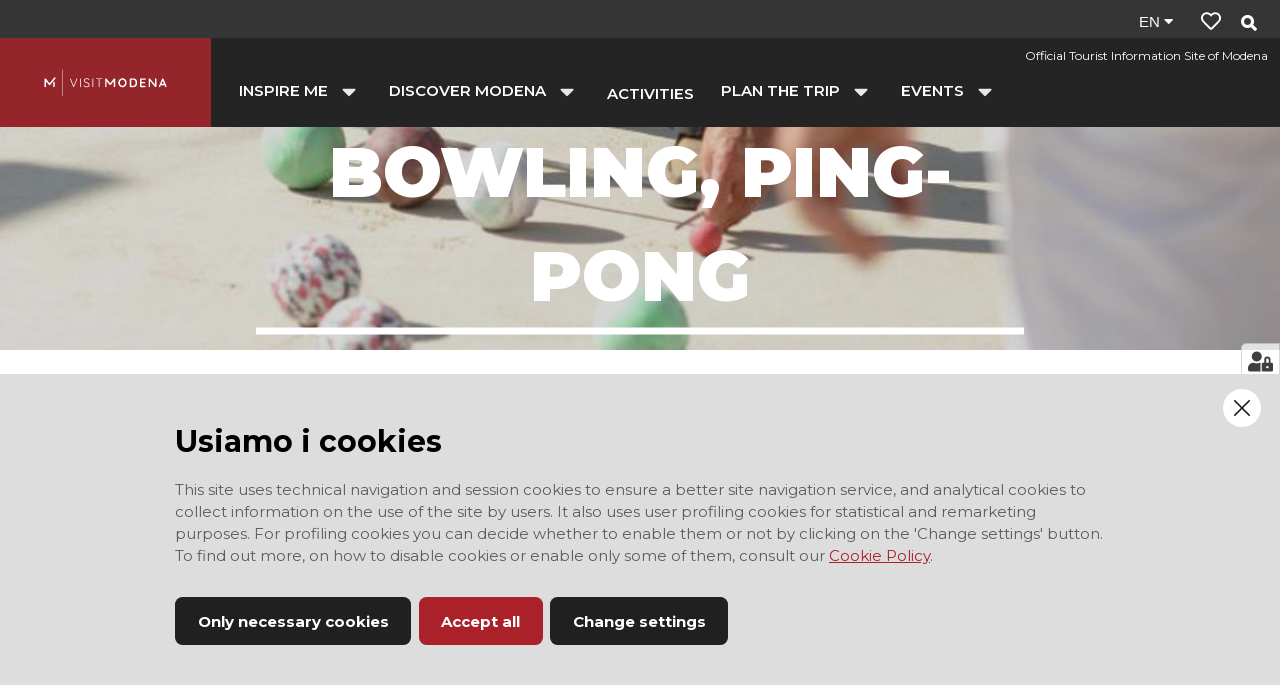

--- FILE ---
content_type: text/html; charset=utf-8
request_url: https://www.visitmodena.it/en/old-site/tourist-information/enjoy-and-relax/sports/billiards-bowls-bowling-ping-pong
body_size: 60265
content:
<!doctype html>
              <html lang="en" data-reactroot=""><head><meta charSet="utf-8"/><title data-react-helmet="true">Billiards, bowls, bowling, ping-pong - VisitModena</title><meta data-react-helmet="true" name="description" content=""/><meta data-react-helmet="true" property="og:title" content="Billiards, bowls, bowling, ping-pong"/><meta data-react-helmet="true" property="og:url" content="https://www.visitmodena.it/en/old-site/tourist-information/enjoy-and-relax/sports/billiards-bowls-bowling-ping-pong"/><meta data-react-helmet="true" property="og:image" content="https://www.visitmodena.it/en/old-site/tourist-information/enjoy-and-relax/sports/billiards-bowls-bowling-ping-pong/@@images/893584d9-27c4-4991-ab25-8bd6be09f02d.jpeg"/><meta data-react-helmet="true" property="og:image:width" content="800"/><meta data-react-helmet="true" property="og:image:height" content="237"/><meta data-react-helmet="true" name="twitter:card" content="summary_large_image"/><meta data-react-helmet="true" property="og:type" content="website"/><link data-react-helmet="true" rel="icon" href="/favicon-16x16.png" sizes="16x16"/><link data-react-helmet="true" rel="icon" href="/favicon-32x32.png" sizes="32x32"/><link data-react-helmet="true" rel="icon" href="/android-chrome-192x192.png" sizes="192x192"/><script>window.env = {"RAZZLE_BIND_ADDRESS":"127.0.0.3","RAZZLE_HONEYPOT_FIELD":"nome_secondario","RAZZLE_API_PATH":"https:\u002F\u002Fwww.visitmodena.it","RAZZLE_PUBLIC_URL":"https:\u002F\u002Fwww.visitmodena.it","RAZZLE_PROXY_REWRITE_TARGET":"\u002FVirtualHostBase\u002Fhttps\u002Fwww.visitmodena.it:443\u002FPlone\u002F++api++\u002FVirtualHostRoot","RAZZLE_INTERNAL_API_PATH":"http:\u002F\u002F0.0.0.0:9090","RAZZLE_GMAPS_API_KEY":"AIzaSyB7qHclawaLnn-15MPedRq0bw0vGHjBwgM","apiPath":"https:\u002F\u002Fwww.visitmodena.it","publicURL":"https:\u002F\u002Fwww.visitmodena.it"};</script><link rel="icon" href="/favicon.ico" sizes="any"/><link rel="icon" href="/icon.svg" type="image/svg+xml"/><link rel="apple-touch-icon" sizes="180x180" href="/apple-touch-icon.png"/><link rel="manifest" href="/site.webmanifest"/><meta name="generator" content="Plone 6 - https://plone.org"/><meta name="viewport" content="width=device-width, initial-scale=1"/><meta name="apple-mobile-web-app-capable" content="yes"/><link data-chunk="client" rel="preload" as="style" href="/static/css/client.9a395c49.chunk.css"/><link data-chunk="client" rel="preload" as="script" href="/static/js/runtime~client.d5222216.js"/><link data-chunk="client" rel="preload" as="script" href="/static/js/client.9a395c49.chunk.js"/><link data-chunk="client" rel="stylesheet" href="/static/css/client.9a395c49.chunk.css"/></head><body class="view-viewview contenttype-document section-en section-old-site section-tourist-information section-enjoy-and-relax section-sports section-billiards-bowls-bowling-ping-pong is-anonymous public-ui view-component"><div role="navigation" aria-label="Toolbar" id="toolbar"></div><div id="main"><div class="skiplinks-wrapper" role="complementary" aria-label="skiplinks"><a class="skiplink" href="#cookies">Skip to cookie banner</a><a class="skiplink" href="#view">Skip to main content</a><a class="skiplink" href="#navigation">Skip to navigation</a><a class="skiplink" href="#survey">Skip to survey banner</a><a class="skiplink" href="#footer">Skip to footer</a></div><div role="banner" class="ui basic segment header-wrapper"><div class="ui container no-w-margin-on-mobile"><div class="header"><div class="logo mobile hidden"><a href="/en"><img title="Visit Modena" src="/static/media/logo_primario_bianco.40307f6e.svg" alt="Visit Modena" class="ui image"/></a></div><div></div><div class="navigation-block no-w-margin-on-mobile"><div class="payoff mobile hidden">Official Tourist Information Site of Modena</div><nav class="navigation navigation-dropdownmenu" role="navigation" aria-label="Main navigation"><div><div class="hamburger-wrapper mobile tablet only"><button class="hamburger hamburger--collapse" aria-label="Open menu" title="Open menu" type="button"><span class="hamburger-box"><span class="hamburger-inner"></span></span></button></div><div class="ui pointing secondary stackable computer large screen widescreen only menu"><button aria-expanded="false" aria-haspopup="true" class="ui button item dropdownmenu-item"><span>INSPIRE ME</span><i aria-hidden="true" class="dropdown large icon"></i></button><div class="dropdown-menu-wrapper" aria-hidden="true" tabindex="-1" role="menu"><div class="dropdown-menu-inner"><div class="ui segment"><div class="dropdownmenu-close-button-wrapper"><button title="Close menu" class="ui mini basic icon button dropdown-close-button"><i aria-hidden="true" class="times icon"></i></button></div><div class="ui container grid"><div class="four wide column"><h2><span>Inspire me</span></h2><ul><li><a href="/en/inspire-me/modena-in-a-weekend"><span>Modena in a weekend</span></a></li><li><a href="/en/inspire-me/the-10-must-see-visits-in-modena"><span>10 sights you shouldn’t miss in Modena</span></a></li><li><a href="/en/inspire-me/the-10-visits-not-to-be-missed-in-the-surroundings"><span>10 sights you shouldn’t miss around Modena</span></a></li><li><a href="/en/inspire-me/family-travel"><span>Family Vacations</span></a></li><li><a href="/en/inspire-me/travels-with-friends"><span>Traveling with friends</span></a></li><li><a href="/en/inspire-me/couple-travel"><span>Modena Is for Lovers</span></a></li><li><a href="/en/inspire-me/group-travel"><span>Group travel</span></a></li><li><a href="/en/inspire-me/school-excursions"><span>School excursions</span></a></li><li><a href="/en/inspire-me/business-trips"><span>Business trips</span></a></li><li><a href="/en/inspire-me/trips-for-all"><span>Travel ideas for everyone</span></a></li><li><a href="/en/inspire-me/modena-on-blogs-and-magazines"><span>Modena on blogs and magazines</span></a></li><li><a href="/en/inspire-me/modena-on-tv-and-at-the-cinema"><span>Modena on TV and at the cinema</span></a></li><li><a href="/en/inspire-me/stories"><span>Stories</span></a></li><li><a href="/en/inspire-me/a-palette-full-of-modena"><span>A palette full of Modena!</span></a></li></ul></div><div class="eight wide column dropdownmenu-blocks-column"><div class="block listing stories"><div>No results found.<div class="ui inverted dimmer"><div class="content"><div class="ui small indeterminate text loader">loading</div></div></div></div></div><br/></div></div><div class="ui container dropdownmenu-footer"><a href="/en/inspire-me"><span>Go to INSPIRE ME</span><i aria-hidden="true" class="arrow right icon"></i></a></div></div></div></div><button aria-expanded="false" aria-haspopup="true" class="ui button item dropdownmenu-item"><span>DISCOVER MODENA</span><i aria-hidden="true" class="dropdown large icon"></i></button><div class="dropdown-menu-wrapper" aria-hidden="true" tabindex="-1" role="menu"><div class="dropdown-menu-inner"><div class="ui segment"><div class="dropdownmenu-close-button-wrapper"><button title="Close menu" class="ui mini basic icon button dropdown-close-button"><i aria-hidden="true" class="times icon"></i></button></div><div class="ui container grid"><div class="four wide column"><h2><span>Discover Modena</span></h2><ul><li><a href="/en/discover-modena/art-and-culture"><span>Art and culture</span></a></li><li><a href="/en/discover-modena/land-of-flavors"><span>A paradise of food and wine</span></a></li><li><a href="/en/discover-modena/motor-valley"><span>The Motor Valley</span></a></li><li><a href="/en/discover-modena/the-heart-of-music"><span>The heart of music</span></a></li><li><a href="/en/discover-modena/nature-sport-and-well-being"><span>Nature, sport and well-being</span></a></li><li><a href="/en/discover-modena/whats-around-modena"><span>What&#x27;s around Modena</span></a></li><li><a href="/en/discover-modena/itineraries-and-routes"><span>Itineraries and routes</span></a></li></ul></div><div class="eight wide column dropdownmenu-blocks-column"><div class="block listing default"><div>No results found.<div class="ui inverted dimmer"><div class="content"><div class="ui small indeterminate text loader">loading</div></div></div></div></div><br/></div></div><div class="ui container dropdownmenu-footer"><a href="/en/discover-modena"><span>Go to DISCOVER MODENA</span><i aria-hidden="true" class="arrow right icon"></i></a></div></div></div></div><a class="item" href="/en/activities"><span>ACTIVITIES</span></a><button aria-expanded="false" aria-haspopup="true" class="ui button item dropdownmenu-item"><span>PLAN THE TRIP</span><i aria-hidden="true" class="dropdown large icon"></i></button><div class="dropdown-menu-wrapper" aria-hidden="true" tabindex="-1" role="menu"><div class="dropdown-menu-inner"><div class="ui segment"><div class="dropdownmenu-close-button-wrapper"><button title="Close menu" class="ui mini basic icon button dropdown-close-button"><i aria-hidden="true" class="times icon"></i></button></div><div class="ui container grid"><div class="four wide column"><h2><span>Plan the trip</span></h2><ul><li><a href="/en/plan-the-trip/contact-us"><span>Contact us</span></a></li><li><a href="/en/plan-the-trip/wheretosleep"><span>Where to sleep</span></a></li><li><a href="/en/plan-the-trip/how-to-get"><span>Getting to Modena</span></a></li><li><a href="/en/plan-the-trip/getting-around-modena"><span>Getting around Modena</span></a></li><li><a href="/en/plan-the-trip/tourist-services"><span>Tourist services</span></a></li><li><a href="/en/plan-the-trip/press-and-tv-informations"><span>For the Press and TV</span></a></li><li><a href="/en/plan-the-trip/informations-for-organized-groups"><span>For tours organizers</span></a></li><li><a href="/en/plan-the-trip/maps-guides-and-publications"><span>Maps, guides and publications</span></a></li><li><a href="/en/plan-the-trip/visitmodena-for-everyone"><span>Visitmodena for everyone</span></a></li><li><a href="/en/plan-the-trip/img_7088.jpeg"><span>IMG_7088.jpeg</span></a></li></ul></div><div class="eight wide column dropdownmenu-blocks-column"><div class="block fullImage"><div class="full-width big"><img alt="" role="presentation" src="/it/pianifica-il-viaggio/contatta-lo-iat/20180731_130458.jpg/@@images/image/leadimage" loading="lazy" class="bg" srcSet="/it/pianifica-il-viaggio/contatta-lo-iat/20180731_130458.jpg/@@images/image/preview 400w, /it/pianifica-il-viaggio/contatta-lo-iat/20180731_130458.jpg/@@images/image/large 768w, /it/pianifica-il-viaggio/contatta-lo-iat/20180731_130458.jpg/@@images/image/leadimage 1440w"/><div class="overlay-text"><div class="ui container"><div class="title">Customize your trip</div><div class="description mobile hidden">we are ready to help</div><a target="_blank" class="ui button buttonLink red left" href="/en/plan-the-trip/contact-us">Contact the tourist office</a></div></div></div></div><br/></div></div><div class="ui container dropdownmenu-footer"><a href="/en/plan-the-trip"><span>Go to PLAN THE TRIP</span><i aria-hidden="true" class="arrow right icon"></i></a></div></div></div></div><button aria-expanded="false" aria-haspopup="true" class="ui button item dropdownmenu-item"><span>EVENTS</span><i aria-hidden="true" class="dropdown large icon"></i></button><div class="dropdown-menu-wrapper" aria-hidden="true" tabindex="-1" role="menu"><div class="dropdown-menu-inner"><div class="ui segment"><div class="dropdownmenu-close-button-wrapper"><button title="Close menu" class="ui mini basic icon button dropdown-close-button"><i aria-hidden="true" class="times icon"></i></button></div><div class="ui container grid"><div class="four wide column"><h2><span>Events</span></h2><ul><li><a href="/en/events/today-events"><span>Today events</span></a></li><li><a href="/en/events/weekend-events"><span>Weekend events</span></a></li><li><a href="/en/events/this-months-events"><span>This month&#x27;s events</span></a></li><li><a href="/en/events/festivalfilosofia"><span>FestivalFilosofia</span></a></li></ul></div><div class="eight wide column dropdownmenu-blocks-column"><div class="block listing default"><div>No results found.<div class="ui inverted dimmer"><div class="content"><div class="ui small indeterminate text loader">loading</div></div></div></div></div><br/></div></div><div class="ui container dropdownmenu-footer"><a href="/en/events"><span>Go to EVENTS</span><i aria-hidden="true" class="arrow right icon"></i></a></div></div></div></div></div></div></nav><div class="logo mobile only"><a href="/en"><img title="Visit Modena" src="/static/media/logo_primario_bianco.40307f6e.svg" alt="Visit Modena" class="ui image"/></a><div class="payoff-mobile">Official Tourist Information Site of Modena</div></div><div class="right-links"><div></div><div class="navigation"><div class="ui pointing secondary menu"><div class="item whishlistItem"><div class="header-whishlist"></div></div><div class="item searchButton"><button title="Search"><i aria-hidden="true" class="search icon"></i></button></div></div></div></div></div></div></div></div><div class="lead-image " id="leadimage-portal" style="height:350px"><img src="/en/old-site/tourist-information/enjoy-and-relax/sports/billiards-bowls-bowling-ping-pong/@@images/a7d2955a-1078-4b19-95af-070d6666cf73.jpeg" alt="Billiards, bowls, bowling, ping-pong" loading="lazy" srcSet="/en/old-site/tourist-information/enjoy-and-relax/sports/billiards-bowls-bowling-ping-pong/@@images/image/preview 400w, /en/old-site/tourist-information/enjoy-and-relax/sports/billiards-bowls-bowling-ping-pong/@@images/image/large 768w, /en/old-site/tourist-information/enjoy-and-relax/sports/billiards-bowls-bowling-ping-pong/@@images/image/leadimage 1440w" class="ui image"/><h1>Billiards, bowls, bowling, ping-pong</h1></div><div role="navigation" aria-label="Breadcrumbs" class="ui basic segment breadcrumbs"><div class="ui container"><div class="ui breadcrumb"><a class="section" href="/en">Home</a><div class="divider">/</div><a class="section" href="/en/old-site">old site</a><div class="divider">/</div><a class="section" href="/en/old-site/tourist-information">Tourist information</a><div class="divider">/</div><a class="section" href="/en/old-site/tourist-information/enjoy-and-relax">Enjoy and relax</a><div class="divider">/</div><a class="section" href="/en/old-site/tourist-information/enjoy-and-relax/sports">Sports</a><div class="divider">/</div><div class="active section">Billiards, bowls, bowling, ping-pong</div></div></div></div><div class="ui basic segment content-area"><main><div id="view"><div id="page-document" class="ui container"><div class="ui stackable grid"><div class="twelve wide computer twelve wide tablet column"><div class="block listing default"><div><div class="ui stackable top aligned three column grid"><div class="column"><div class="item default-item"><div class="item-title"><a href="/en/old-site/tourist-information/enjoy-and-relax/sports/billiards-bowls-bowling-ping-pong/bocciodromo"><h3>Bocciodromo</h3></a></div><div class="item-border"></div><div class="item-content"><a aria-hidden="true" role="presentation" tabindex="-1" href="/en/old-site/tourist-information/enjoy-and-relax/sports/billiards-bowls-bowling-ping-pong/bocciodromo"><figure><img src="/static/media/default-image.9451b251.svg" alt="Bocciodromo" loading="lazy"/></figure></a></div></div></div><div class="column"><div class="item default-item"><div class="item-title"><a href="/en/old-site/tourist-information/enjoy-and-relax/sports/billiards-bowls-bowling-ping-pong/games-rooms-and-bowling-of-modena"><h3>Games rooms and bowling of Modena</h3></a></div><div class="item-border"></div><div class="item-content"><a aria-hidden="true" role="presentation" tabindex="-1" href="/en/old-site/tourist-information/enjoy-and-relax/sports/billiards-bowls-bowling-ping-pong/games-rooms-and-bowling-of-modena"><figure><img src="/static/media/default-image.9451b251.svg" alt="Games rooms and bowling of Modena" loading="lazy"/></figure></a></div></div></div><div class="column"><div class="item default-item"><div class="item-title"><a href="/en/old-site/tourist-information/enjoy-and-relax/sports/billiards-bowls-bowling-ping-pong/games-rooms-and-bowling-in-the-province-of-modena"><h3>Games rooms and bowling in the province of Modena </h3></a></div><div class="item-border"></div><div class="item-content"><a aria-hidden="true" role="presentation" tabindex="-1" href="/en/old-site/tourist-information/enjoy-and-relax/sports/billiards-bowls-bowling-ping-pong/games-rooms-and-bowling-in-the-province-of-modena"><figure><img src="/static/media/default-image.9451b251.svg" alt="Games rooms and bowling in the province of Modena " loading="lazy"/></figure></a></div></div></div></div></div></div></div></div></div></div></main></div><div id="footer" role="contentinfo" class="footer-wrapper"><div class="ui grey inverted vertical padded center aligned segment footer"><div class="ui container stackable internally celled mobile reversed tablet vertically reversed grid"><div class="three wide computer twelve wide mobile twelve wide tablet column tablet-border-bottom"><div class="ui internally celled grid loghi"><div class="middle aligned row fixed-height"><div class="column"><img title="Comune di Modena" src="/static/media/LogoComuneModena.36e46d40.png" alt="Comune di Modena" loading="lazy" class="ui image"/></div></div><div class="middle aligned row"><div class="column"><img title="Unesco - World heritage" src="/static/media/logo-unesco-nuovo.4ef101b7.png" alt="Unesco - World heritage" loading="lazy" class="ui image"/></div></div><div class="middle aligned row"><div class="column"></div></div><div class="middle aligned row"><div class="column"><a href="http://www.parchiemiliacentrale.it/pagina.php?id=286" target="_blank" rel="noopener noreferrer"><img title="Europark - Sustainable Tourism in Protected Areas" src="/static/media/LogoEuroparc.48c11564.png" alt="Europark - Sustainable Tourism in Protected Areas" loading="lazy" width="150" class="ui image"/></a></div></div><div class="middle aligned row"><div class="column"><img title="Candidatura Unesco - City of Media Arts" src="/static/media/LogoAffiancatoCity.e2942e7d.png" alt="Candidatura Unesco - City of Media Arts" loading="lazy" class="ui image"/></div></div></div></div><div class="center aligned middle aligned four wide computer twelve wide mobile twelve wide tablet column"><div class="ui internally celled grid"><div class="row padding-top"><div class="column"></div></div></div></div><div class="five wide computer twelve wide mobile twelve wide tablet column tablet-border-bottom"><div class="ui internally celled left aligned grid"><div class="row fixed-height tablet-no-border"><div class="column"><div class="label semibold"><i aria-hidden="true" class="envelope outline icon"></i> NEWSLETTER</div></div></div><div class="row padding-top tablet or lower hidden"><div class="column"><div class="label semibold"><i aria-hidden="true" class="suitcase icon"></i> MODENA BUSINESS</div></div></div></div></div></div></div><div class="ui secondary vertical padded center aligned segment footer"><div class="ui container"><div class="ui stackable three column grid"><div class="row"><div class="left aligned four wide computer twelve wide mobile twelve wide tablet column"><div class="brand"><a href="/en"><img title="Visit Modena" src="/static/media/logo_primario_bianco.40307f6e.svg" alt="Visit Modena" class="ui image"/></a><div class="infos">Official Tourist Information Site of Modena</div></div></div><div class="center aligned middle aligned four wide computer twelve wide mobile twelve wide tablet column tablet-border-bottom"></div><div class="right aligned middle aligned four wide computer twelve wide mobile twelve wide tablet column language">Language<!-- --> <!-- -->en</div></div></div></div></div></div><div class="Toastify"></div><button class="gdpr-privacy-show-banner" title="Show cookies settings"><img src="/static/media/user-lock-solid.6f1c7bdf.svg" alt="Show cookies settings"/></button></div><div id="sidebar"></div><script charSet="UTF-8">window.__data={"router":{"location":{"pathname":"\u002Fen\u002Fold-site\u002Ftourist-information\u002Fenjoy-and-relax\u002Fsports\u002Fbilliards-bowls-bowling-ping-pong","search":"","hash":"","state":undefined,"key":"jujqww","query":{}},"action":"POP"},"intl":{"defaultLocale":"en","locale":"en","messages":{"\u003Cp\u003EAdd some HTML here\u003C\u002Fp\u003E":"\u003Cp\u003EAdd some HTML here\u003C\u002Fp\u003E","Accessibility":"Accessibility","Account Registration Completed":"Account Registration Completed","Account activation completed":"Account activation completed","Action":"Action","Actions":"Actions","Activate and deactivate":"Activate and deactivate add-ons in the lists below.","Add":"Add","Add (object list)":"Add","Add Addons":"To make new add-ons show up here, add them to your buildout configuration, run buildout, and restart the server process. For detailed instructions see","Add Content":"Add Content…","Add Translation…":"Add Translation…","Add User":"Add User","Add a description…":"Add a description…","Add block":"Add block","Add block…":"Add block…","Add criteria":"Add criteria","Add date":"Add date","Add field":"Add field","Add fieldset":"Add fieldset","Add group":"Add group","Add new content type":"Add new content type","Add new group":"Add new group","Add new user":"Add new user","Add to Groups":"Add to Groups","Add vocabulary term":"Add term","Add {type}":"Add {type}","Add-on Configuration":"Add-on Configuration","Add-ons Settings":"Add-ons Settings","Additional date":"Additional date","Alignment":"Allinea","All":"All","Alphabetically":"Alphabetically","Alt text":"Alt text","Alt text hint":"Leave empty if the image is purely decorative.","Alt text hint link text":"Describe the purpose of the image.","Apply working copy":"Apply working copy","Are you sure you want to delete this field?":"Are you sure you want to delete this field?","Are you sure you want to delete this fieldset including all fields?":"Are you sure you want to delete this fieldset including all fields?","Ascending":"Ascending","Available":"Available","Back":"Back","Background color":"Colore di sfondo","Base":"Base","Base search query":"Base search query","Block":"Block","Both email address and password are case sensitive, check that caps lock is not enabled.":"Both email address and password are case sensitive, check that caps lock is not enabled.","Breadcrumbs":"Breadcrumbs","Browse":"Browse","Browse the site, drop an image, or type an URL":"Cerca nel sito, trascina un'immagine o inserisci un URL","By default, permissions from the container of this item are inherited. If you disable this, only the explicitly defined sharing permissions will be valid. In the overview, the symbol {inherited} indicates an inherited value. Similarly, the symbol {global} indicates a global role, which is managed by the site administrator.":"By default, permissions from the container of this item are inherited. If you disable this, only the explicitly defined sharing permissions will be valid. In the overview, the symbol {inherited} indicates an inherited value. Similarly, the symbol {global} indicates a global role, which is managed by the site administrator.","Cache Name":"Cache Name","Can not edit Layout for \u003Cstrong\u003E{type}\u003C\u002Fstrong\u003E content-type as it doesn't have support for \u003Cstrong\u003EVolto Blocks\u003C\u002Fstrong\u003E enabled":"Can not edit Layout for \u003Cstrong\u003E{type}\u003C\u002Fstrong\u003E content-type as it doesn't have support for \u003Cstrong\u003EVolto Blocks\u003C\u002Fstrong\u003E enabled","Can not edit Layout for \u003Cstrong\u003E{type}\u003C\u002Fstrong\u003E content-type as the \u003Cstrong\u003EBlocks behavior\u003C\u002Fstrong\u003E is enabled and \u003Cstrong\u003Eread-only\u003C\u002Fstrong\u003E":"Can not edit Layout for \u003Cstrong\u003E{type}\u003C\u002Fstrong\u003E content-type as the \u003Cstrong\u003EBlocks behavior\u003C\u002Fstrong\u003E is enabled and \u003Cstrong\u003Eread-only\u003C\u002Fstrong\u003E","Cancel":"Cancel","Cell":"Cell","Center":"Center","Change Note":"Change Note","Change Password":"Change Password","Change State":"Change State","Change workflow state recursively":"Change workflow state recursively","Changes applied.":"Changes applied","Changes saved":"Changes saved","Changes saved.":"Changes saved.","Checkbox":"Checkbox","Choices":"Choices","Choose Image":"Choose Image","Choose Target":"Choose Target","Choose a file":"Choose a file","Clear":"Clear","Clear filters":"Clear filters","Click to download full sized image":"Click to download full sized image","Close":"Close","Close menu":"Close menu","Code":"Code","Collapse item":"Collapse item","Collection":"Collection","Color":"Colore","Comment":"Comment","Commenter":"Commenter","Comments":"Comments","Compare":"Compare","Confirm password":"Confirm password","Connection refused":"Connection refused","Contact":"Contact","Contact form":"Contact form","Contained items":"Contained items","Content":"Content","Content type created":"Content type created","Content type deleted":"Content type deleted","Contents":"Contents","Controls":"Controls","Copy":"Copy","Copy blocks":"undefined","Copyright":"Copyright","Copyright statement or other rights information on this item.":"Copyright statement or other rights information on this item.","Create working copy":"Create working copy","Created by {creator} on {date}":"Created by {creator} on {date}","Created on":"Created on","Creator":"Creator","Creators":"Creators","Criteria":"Criteria","Current filters applied":"Current filters applied","Current password":"Current password","Cut":"Cut","Cut blocks":"undefined","Daily":"Daily","Database Information":"Database Information","Database Location":"Database Location","Database Size":"Database Size","Database main":"Database main","Date":"Date","Date (newest first)":"Date (newest first)","Default":"Default","Delete":"Delete","Delete Group":"Delete Group","Delete Type":"Delete Type","Delete User":"Delete User","Delete blocks":"undefined","Delete col":"Delete col","Delete row":"Delete row","Depth":"Depth","Descending":"Descending","Description":"Descrizione","Diff":"Diff","Difference between revision {one} and {two} of {title}":"Difference between revision {one} and {two} of {title}","Distributed under the {license}.":"Distributed under the {license}.","Divide each row into separate cells":"Add border to inner columns","Do you really want to delete the following items?":"Do you really want to delete the following items?","Do you really want to delete the group {groupname}?":"Do you really want to delete the group {groupname}?","Do you really want to delete the type {typename}?":"Do you really want to delete type {typename}?","Do you really want to delete the user {username}?":"Do you really want to delete the user {username}?","Do you really want to delete this item?":"Do you really want to delete this item?","Document":"Pagina","Download Event":"Download Event","Drag and drop files from your computer onto this area or click the “Browse” button.":"Drag and drop files from your computer onto this area or click the “Browse” button.","Drop file here to replace the existing file":"Drop file here to replace the existing file","Drop file here to upload a new file":"Drop file here to upload a new file","Drop files here ...":"Drop files here ...","E-mail":"E-mail","E-mail addresses do not match.":"E-mail addresses do not match.","Edit":"Edit","Edit comment":"Edit comment","Edit field":"Edit field","Edit fieldset":"Edit fieldset","Edit recurrence":"Edit recurrence","Edit values":"Edit values","Edit {title}":"Edit {title}","Email":"Email","Email sent":"Email sent","Embed code error, please follow the instructions and try again.":"Embed code error, please follow the instructions and try again.","Embeded Google Maps":"Embeded Google Maps","Empty object list":"Empty object list","Enable editable Blocks":"Enable editable Blocks","End Date":"End Date","Enter URL or select an item":"Enter URL or select an item","Enter a username above to search or click 'Show All'":"Enter a username above to search or click 'Show All'","Enter an email address. This will be your login name. We respect your privacy, and will not give the address away to any third parties or expose it anywhere.":"Enter an email address. This will be your login name. We respect your privacy, and will not give the address away to any third parties or expose it anywhere.","Enter full name, e.g. John Smith.":"Enter full name, e.g. John Smith.","Enter map Embed Code":"Enter map Embed Code","Enter your current password.":"Enter your current password.","Enter your email for verification.":"Enter your email for verification.","Enter your new password. Minimum 5 characters.":"Enter your new password. Minimum 5 characters.","Enter your username for verification.":"Enter your username for verification.","Error":"Error","Exclude from navigation":"Exclude from navigation","Exclude this occurence":"Exclude this occurence","Excluded from navigation":"Excluded from navigation","Expand sidebar":"Expand sidebar","Expiration Date":"Expiration Date","Expiration date":"Expiration date","Expired":"Expired","External URL":"URL esterno","Facet":"Facet","Facet widget":"Facet widget","Facets":"Facets","Facets on left side":"Facets on left side","Facets on right side":"Facets on right side","Facets on top":"Facets on top","Field":"Field","File":"File","File size":"File size","Filename":"Filename","Filter…":"Filter…","First":"First","Fixed width table cells":"Fixed width columns","Fold":"Fold","Folder":"Folder","Forbidden":"Forbidden","Fourth":"Fourth","From":"From","Full":"Full","Full Name":"Full Name","Fullname":"Fullname","GNU GPL license":"GNU GPL license","General":"General","Global role":"Global role","Google Maps Embedded Block":"Google Maps Embedded Block","Group":"Group","Group created":"Group created","Group roles updated":"Group roles updated","Groupname":"Groupname","Groups":"Groups","Groups are logical collections of users, such as departments and business units. Groups are not directly related to permissions on a global level, you normally use Roles for that - and let certain Groups have a particular role. The symbol{plone_svg}indicates a role inherited from membership in another group.":"Groups are logical collections of users, such as departments and business units. Groups are not directly related to permissions on a global level, you normally use Roles for that - and let certain Groups have a particular role. The symbol{plone_svg}indicates a role inherited from membership in another group.","Header cell":"Header cell","Headline":"Headline","Hidden facets will still filter the results if proper parameters are passed in URLs":"Hidden facets will still filter the results if proper parameters are passed in URLs","Hide Replies":"Hide Replies","Hide facet?":"Hide facet?","History":"History","History Version Number":"#","History of {title}":"History of {title}","Home":"Home","Home page":"Home page","ID":"ID","If selected, this item will not appear in the navigation tree":"If selected, this item will not appear in the navigation tree","If this date is in the future, the content will not show up in listings and searches until this date.":"If this date is in the future, the content will not show up in listings and searches until this date.","If you are certain this user has abandoned the object, you may unlock the object. You will then be able to edit it.":"If you are certain this user has abandoned the object, you may unlock the object. You will then be able to edit it.","If you are certain you have the correct web address but are encountering an error, please contact the {site_admin}.":"If you are certain you have the correct web address but are encountering an error, please contact the {site_admin}.","Image":"Immagine","Image gallery":"Image gallery","Image size":"Image size","Include this occurence":"Include this occurence","Info":"Info","Inherit permissions from higher levels":"Inherit permissions from higher levels","Inherited value":"Inherited value","Insert col after":"Insert col after","Insert col before":"Insert col before","Insert row after":"Insert row after","Insert row before":"Insert row before","Install":"Install","Installed":"Installed","Installed version":"Installed version","Interval Daily":"days","Interval Monthly":"Month(s)","Interval Weekly":"week(s)","Interval Yearly":"year(s)","Item batch size":"Item batch size","Item succesfully moved.":"Item succesfully moved.","Item(s) copied.":"Item(s) copied.","Item(s) cut.":"Item(s) cut.","Item(s) has been updated.":"Item(s) has been updated.","Item(s) pasted.":"Item(s) pasted.","Item(s) state has been updated.":"Item(s) state has been updated.","Items":"Items","Items must be unique.":"Items must be unique.","Label":"Label","Language":"Language","Language independent field.":"Language independent field.","Large":"Large","Last":"Last","Last comment date":"Last comment date","Last modified":"Last modified","Latest version":"Latest version","Layout":"Layout","Lead Image":"Lead Image","Left":"Left","Link":"Link","Link more":"Link more","Link title":"Titolo","Link to":"Destinazione","Link translation for":"Link translation for","Listing":"Listing","Load more":"Load more...","Loading":"Loading.","Location":"Location","Log In":"Login","Log in":"Log in","Login":"Login","Login Failed":"Login Failed","Login Name":"Login Name","Logout":"Logout","Made by {creator} on {date}. This is not a working copy anymore, but the main content.":"Made by {creator} on {date}. This is not a working copy anymore, but the main content.","Make the table compact":"Reduce cell padding","Manage Translations":"Manage Translations","Manage translations for {title}":"Manage translations for {title}","Maps":"Maps","Maps URL":"Maps URL","Maximum length is {len}.":"Maximum length is {len}.","Maximum value is {len}.":"Maximum value is {len}.","Medium":"Medium","Message":"Message","Minimum length is {len}.":"Minimum length is {len}.","Minimum value is {len}.":"Minimum value is {len}.","Moderate Comments":"Moderate Comments","Moderate comments":"Moderate comments","Monday and Friday":"Monday and Friday","Month day":"Day","Monthly":"Monthly","More":"More","Move to bottom of folder":"Move to bottom of folder","Move to top of folder":"Move to top of folder","Multiple choices?":"Multiple choices?","My email is":"My email is","My username is":"My username is","Name":"Name","Navigate back":"Navigate back","Navigation":"Navigation","New password":"New password","News Item":"Notizia","No":"No","No addons found":"No addons found","No image selected":"Nessuna immagine selezionata","No image set in Lead Image content field":"No image set in Lead Image content field","No image set in image content field":"No image set in image content field","No items found in this container.":"No items found in this container.","No items selected":"No items selected","No map selected":"No map selected","No occurences set":"No occurences set","No options":"No options","No results found":"No results found","No results found.":"No results found.","No selection":"No selection","No uninstall profile":"This addon does not provide an uninstall profile.","No value":"No value","No video selected":"No video selected","No workflow":"No workflow","None":"None","Note that roles set here apply directly to a user. The symbol{plone_svg}indicates a role inherited from membership in a group.":"Note that roles set here apply directly to a user. The symbol{plone_svg}indicates a role inherited from membership in a group.","Number of active objects":"Number of active objects","Object Size":"Object Size","Occurences":"occurrence(s)","Ok":"Ok","Only lowercase letters (a-z) without accents, numbers (0-9), and the two characters \"-\" and \"_\" are allowed.":"Only lowercase letters (a-z) without accents, numbers (0-9), and the two characters \"-\" and \"_\" are allowed.","Open in a new tab":"Apri in una nuova finestra","Open menu":"Open menu","Open object browser":"Open object browser","Origin":"Origine","Page":"Page","Parent fieldset":"Parent fieldset","Password":"Password","Password reset":"Password reset","Passwords do not match.":"Passwords do not match.","Paste":"Paste","Paste blocks":"undefined","Permissions have been updated successfully":"Permissions have been updated successfully","Permissions updated":"Permissions updated","Personal Information":"Personal Information","Personal Preferences":"Personal Preferences","Personal tools":"Personal tools","Persons responsible for creating the content of this item. Please enter a list of user names, one per line. The principal creator should come first.":"Persons responsible for creating the content of this item. Please enter a list of user names, one per line. The principal creator should come first.","Please enter a valid URL by deleting the block and adding a new video block.":"Please enter a valid URL by deleting the block and adding a new video block.","Please enter the Embed Code provided by Google Maps -\u003E Share -\u003E Embed map. It should contain the \u003Ciframe\u003E code on it.":"Please enter the Embed Code provided by Google Maps -\u003E Share -\u003E Embed map. It should contain the \u003Ciframe\u003E code on it.","Please fill out the form below to set your password.":"Please fill out the form below to set your password.","Plone Foundation":"Plone Foundation","Plone Site":"Plone Site","Plone{reg} Open Source CMS\u002FWCM":"Plone{reg} Open Source CMS\u002FWCM","Portrait":"Portrait","Possible values":"Possible values (Enter allowed choices one per line).","Powered by Plone & Python":"Powered by Plone & Python","Preferences":"Preferences","Prettify your code":"Prettify your code","Preview":"Preview","Preview Image URL":"Preview Image URL","Profile":"Profile","Properties":"Properties","Publication date":"Publication date","Publishing Date":"Publishing Date","Query":"Query","Re-enter the password. Make sure the passwords are identical.":"Re-enter the password. Make sure the passwords are identical.","Read More…":"Read More…","Rearrange items by…":"Rearrange items by…","Recurrence ends":"Ends","Recurrence ends after":"after","Recurrence ends on":"on","Redo":"Redo","Reduce complexity":"Minimalistic table design","Register":"Register","Registration form":"Registration form","Relevance":"Relevance","Remove item":"Remove item","Remove recurrence":"Remove","Remove term":"Remove term","Remove working copy":"Remove working copy","Rename":"Rename","Rename Items Loading Message":"Renaming items...","Rename items":"Rename items","Repeat":"Repeat","Repeat every":"Repeat every","Repeat on":"Repeat on","Replace existing file":"Replace existing file","Reply":"Reply","Required":"Required","Required input is missing.":"Required input is missing.","Reset term title":"Reset title","Results limit":"Results limit","Results preview":"Results preview","Results template":"Results template","Reversed order":"Reversed order","Revert to this revision":"Revert to this revision","Review state":"Review state","Richtext":"Richtext","Right":"Right","Rights":"Rights","Roles":"Roles","Root":"Root","Save":"Save","Save recurrence":"Save","Schema":"Schema","Schema updates":"Schema updates","Search":"Search","Search SVG":"Search SVG","Search Site":"Search Site","Search block":"Search block","Search button label":"Search button label","Search content":"Search content","Search for user or group":"Search for user or group","Search group…":"Search group…","Search input label":"Search input label","Search results":"Search results","Search results for {term}":"Search results for {term}","Search users…":"Search users…","Searched for":"Searched for","Second":"Second","Section title":"Section title","Select":"Select","Select a date to add to recurrence":"Select a date to add to recurrence","Select columns to show":"Select columns to show","Select the transition to be used for modifying the items state.":"Select the transition to be used for modifying the items state.","Selected dates":"Selected dates","Selected items":"Selected items","Selected items - x of y":"of","Selection":"Selection","Select…":"Select…","Send":"Send","Set my password":"Set my password","Set your password":"Set your password","Settings":"Impostazioni","Sharing":"Sharing","Sharing for {title}":"Sharing for {title}","Short Name":"Short Name","Short name":"Short name","Show":"Show","Show All":"Show All","Show Replies":"Show Replies","Show item":"Show item","Show search button?":"Show search button?","Show search input?":"Show search input?","Show sorting?":"Show sorting?","Shrink sidebar":"Shrink sidebar","Shrink toolbar":"Shrink toolbar","Sign in to start session":"Sign in to start session","Site":"Site","Site Administration":"Site Administration","Site Map":"Site Map","Site Setup":"Site Setup","Sitemap":"Sitemap","Size: {size}":"Size: {size}","Small":"Small","Sorry, something went wrong with your request":"Sorry, something went wrong with your request","Sort By:":"Sort by:","Sort on":"Sort on","Sort on label":"Sort on label","Sort on options":"Sort on options","Source":"Source","Specify a youtube video or playlist url":"Specify a youtube video or playlist url","Split":"Split","Start Date":"Start Date","Start of the recurrence":"Start of the recurrence","Start password reset":"Start password reset","State":"State","Stop compare":"Stop compare","String":"String","Stripe alternate rows with color":"Alternate row background color","Styling":"Styling","Subject":"Subject","Success":"Success","Summary":"Summary","Switch to":"Switch to","Table":"Table","Table of Contents":"Table of Contents","Tags":"Tags","Tags to add":"Tags to add","Tags to remove":"Tags to remove","Target memory size per cache in bytes":"Target memory size per cache in bytes","Target number of objects in memory per cache":"Target number of objects in memory per cache","Text":"Text","Thank you.":"Thank you.","The Database Manager allow you to view database status information":"The Database Manager allow you to view database status information","The URL for your external home page, if you have one.":"The URL for your external home page, if you have one.","The backend is not responding, please check if you have started Plone, check your project's configuration object apiPath (or if you are using the internal proxy, devProxyToApiPath) or the RAZZLE_API_PATH Volto's environment variable.":"The backend is not responding, please check if you have started Plone, check your project's configuration object apiPath (or if you are using the internal proxy, devProxyToApiPath) or the RAZZLE_API_PATH Volto's environment variable.","The backend is responding, but the CORS headers are not configured properly and the browser has denied the access to the backend resources.":"The backend is responding, but the CORS headers are not configured properly and the browser has denied the access to the backend resources.","The backend server of your website is not answering, we apologize for the inconvenience. Please try to re-load the page and try again. If the problem persists please contact the site administrators.":"The backend server of your website is not answering, we apologize for the inconvenience. Please try to re-load the page and try again. If the problem persists please contact the site administrators.","The button presence disables the live search, the query is issued when you press ENTER":"The button presence disables the live search, the query is issued when you press ENTER","The item could not be deleted.":"The item could not be deleted.","The link address is:":"The link address is:","The registration process has been successful. Please check your e-mail inbox for information on how activate your account.":"The registration process has been successful. Please check your e-mail inbox for information on how activate your account.","The user portrait\u002Favatar":"The user portrait\u002Favatar","The working copy was discarded":"The working copy was discarded","The {plonecms} is {copyright} 2000-{current_year} by the {plonefoundation} and friends.":"The {plonecms} is {copyright} 2000-{current_year} by the {plonefoundation} and friends.","There is a configuration problem on the backend":"There is a configuration problem on the backend","There were some errors":"There were some errors","There were some errors.":"There were some errors.","Third":"Third","This has an ongoing working copy in {title}":"This has an ongoing working copy in {title}","This is a reserved name and can't be used":"This is a reserved name and can't be used","This is a working copy of {title}":"This is a working copy of {title}","This item was locked by {creator} on {date}":"This item was locked by {creator} on {date}","This name will be displayed in the URL.":"This name will be displayed in the URL.","This page does not seem to exist…":"This page does not seem to exist…","Time":"Time","Title":"Titolo","Total active and non-active objects":"Total active and non-active objects","Total comments":"Total comments","Total number of objects in each cache":"Total number of objects in each cache","Total number of objects in memory from all caches":"Total number of objects in memory from all caches","Total number of objects in the database":"Total number of objects in the database","Translate to {lang}":"Translate to {lang}","Translation linked":"Translation linked","Translation linking removed":"Translation linking removed","Type":"Type","Type a Video (YouTube, Vimeo or mp4) URL":"Type a Video (YouTube, Vimeo or mp4) URL","Type text...":"Type text...","Type text…":"Inserisci il testo...","Type the title…":"Inserisci il titolo...","UID":"UID","Unauthorized":"Unauthorized","Undo":"Undo","Unfold":"Unfold","Unified":"Unified","Uninstall":"Uninstall","Unknown Block":"Unknown Block {block}","Unlink translation for":"Unlink translation for","Unlock":"Unlock","Update":"Update","Update installed addons":"Update installed addons","Update installed addons:":"Update installed addons:","Updates available":"Updates available","Upload":"Upload","Upload a lead image in the 'Lead Image' content field.":"Upload a lead image in the 'Lead Image' content field.","Upload a new image":"Upload a new image","Upload files":"Upload files","Uploading files":"Uploading files","Uploading image":"Uploading image","Used for programmatic access to the fieldset.":"Used for programmatic access to the fieldset.","User":"User","User created":"User created","User name":"User name","User roles updated":"User roles updated","Username":"Username","Users":"Users","Users and Groups":"Users and Groups","Variation":"Variation","Version Overview":"Version Overview","Video":"Video","Video URL":"Video URL","View":"View","View changes":"View changes","View this revision":"View this revision","View working copy":"View working copy","Viewmode":"View","Vocabulary term":"Vocabulary term","Vocabulary term title":"Title","Vocabulary terms":"Vocabulary terms","Warning Regarding debug mode":"You are running in 'debug mode'. This mode is intended for sites that are under development. This allows many configuration changes to be immediately visible, but will make your site run more slowly. To turn off debug mode, stop the server, set 'debug-mode=off' in your buildout.cfg, re-run bin\u002Fbuildout and then restart the server process.","We apologize for the inconvenience, but the backend of the site you are accessing is not available right now. Please, try again later.":"We apologize for the inconvenience, but the backend of the site you are accessing is not available right now. Please, try again later.","We apologize for the inconvenience, but the page you were trying to access is not at this address. You can use the links below to help you find what you are looking for.":"Ci scusiamo per l'inconveniente, la pagina cui stai provando ad accedere non esiste a questo indirizzo.","We apologize for the inconvenience, but you don't have permissions on this resource.":"We apologize for the inconvenience, but you don't have permissions on this resource.","We will use this address if you need to recover your password":"We will use this address if you need to recover your password","Weeek day of month":"The","Weekday":"Weekday","Weekly":"Weekly","What":"What","When":"When","When this date is reached, the content will nolonger be visible in listings and searches.":"When this date is reached, the content will nolonger be visible in listings and searches.","Who":"Who","Wide":"Wide","Workflow Change Loading Message":"Updating workflow states...","Workflow updated.":"Workflow updated.","Yearly":"Yearly","Yes":"Yes","You are trying to access a protected resource, please {login} first.":"You are trying to access a protected resource, please {login} first.","You are using an outdated browser":"You are using an outdated browser","You can add a comment by filling out the form below. Plain text formatting.":"You can add a comment by filling out the form below. Plain text formatting.","You can control who can view and edit your item using the list below.":"You can control who can view and edit your item using the list below.","You can view the difference of the revisions below.":"You can view the difference of the revisions below.","You can view the history of your item below.":"You can view the history of your item below.","You can't paste this content here":"You can't paste this content here","Your email is required for reset your password.":"Your email is required for reset your password.","Your location - either city and country - or in a company setting, where your office is located.":"Your location - either city and country - or in a company setting, where your office is located.","Your password has been set successfully. You may now {link} with your new password.":"Your password has been set successfully. You may now {link} with your new password.","Your preferred language":"Your preferred language","Your usernaame is required for reset your password.":"Your username is required for reset your password.","box_forgot_password_option":"Forgot your password?","common":"Common","compare_to":"Compare to language","delete":"delete","deprecated_browser_notice_message":"You are using {browsername} {browserversion} which is deprecated by its vendor. That means that it does not get security updates and it is not ready for current modern web features, which deteriorates the user experience. Please upgrade to a modern browser.","description":"Description","description_lost_password":"For security reasons, we store your password encrypted, and cannot mail it to you. If you would like to reset your password, fill out the form below and we will send you an email at the address you gave when you registered to start the process of resetting your password.","description_sent_password":"Your password reset request has been mailed. It should arrive in your mailbox shortly. When you receive the message, visit the address it contains to reset your password.","draft":"Draft","email":"Input must be valid email (something@domain.com)","event_alldates":"All dates","event_attendees":"Attendees","event_contactname":"Contact Name","event_contactphone":"Contact Phone","event_website":"Website","event_what":"What","event_when":"When","event_where":"Where","heading_sent_password":"Password reset confirmation sent","hero":"Hero","html":"HTML","image":"Image","integer":"Input must be integer","intranet":"Intranet","label_my_email_is":"My email is","label_my_username_is":"My username is","leadimage":"Lead Image Field","listing":"Listing","loading":"loading","log in":"log in","maps":"Maps","maxLength":"Maximum Length","maximum":"End of the range (including the value itself)","media":"Media","minLength":"Minimum Length","minimum":"Start of the range","mostUsed":"Most used","no":"No","no workflow state":"No workflow state","number":"Input must be number","of the month":"of the month","or try a different page.":"or try a different page.","others":"others","private":"Private","published":"Published","querystring-widget-select":"Select…","results found":"results","return to the site root":"return to the site root","rrule_and":"and","rrule_approximate":"(~approximate)","rrule_at":"at","rrule_dateFormat":"[month] [day], [year]","rrule_day":"day","rrule_days":"days","rrule_every":"every","rrule_for":"for","rrule_hour":"hour","rrule_hours":"hours","rrule_in":"in","rrule_last":"last","rrule_minutes":"minutes","rrule_month":"month","rrule_months":"months","rrule_nd":"nd","rrule_on":"on","rrule_on the":"on the","rrule_or":"or","rrule_rd":"rd","rrule_st":"st","rrule_th":"th","rrule_the":"the","rrule_time":"time","rrule_times":"times","rrule_until":"until","rrule_week":"week","rrule_weekday":"weekday","rrule_weekdays":"weekdays","rrule_weeks":"weeks","rrule_year":"year","rrule_years":"years","skiplink-footer":"Skip to footer","skiplink-main-content":"Skip to main content","skiplink-navigation":"Skip to navigation","sort":"sort","table":"Table","text":"Text","title":"Title","toc":"Table of Contents","url":"Input must be valid url (www.something.com or http(s):\u002F\u002Fwww.something.com)","user avatar":"user avatar","video":"Video","visit_external_website":"Visit external website","yes":"Yes","{count, plural, one {Upload {count} file} other {Upload {count} files}}":"{count, plural, one {Upload {count} file} other {Upload {count} files}}","{count} selected":"{count} selected","{id} Content Type":"{id} Content Type","{id} Schema":"{id} Schema","{title} copied.":"{title} copied.","{title} cut.":"{title} cut.","{title} has been deleted.":"{title} has been deleted.","Image override":"Image override","Please choose an existing content as source for this element":"Please choose an existing content as source for this element","Target":"Target","Teaser":"Teaser","column":"colonna","columns":"colonne","head_title":"head title","dropdownmenu-add-rootpath":"Add menu path","dropdownmenu-additionalClasses":"Additional classes","dropdownmenu-additionalClassesDescription":"Additional classes for the item to apply specific styles, accordingly to site layout.","dropdownmenu-addmenuitem":"Add menu item","dropdownmenu-blocks":"Blocks","dropdownmenu-blocks-description":"Add some blocks to show in dropdown menu.","dropdownmenu-clickableNavigationRoots":"Clickable navigation roots","dropdownmenu-close-menu-button":"Close menu","dropdownmenu-delete-button":"Delete","dropdownmenu-delete-menupath":"Delete menu path","dropdownmenu-deletemenuitem":"Delete menu item","dropdownmenu-deletemenuitem-button":"Delete menu item","dropdownmenu-emptyActiveMenuItem":"Select a menu path","dropdownmenu-emptyActiveMenuPath":"Select a menu item","dropdownmenu-linkUrl":"Link","dropdownmenu-menuitems-header":"Menu items","dropdownmenu-mode":"Mode","dropdownmenu-mode-dropdown":"Dropdown","dropdownmenu-mode-simpleLink":"Simple link","dropdownmenu-move-menuitem-down":"Move menu item up","dropdownmenu-move-menuitem-up":"Move menu item down","dropdownmenu-navigationRoot":"Navigation root","dropdownmenu-rootpath":"Root path","dropdownmenu-showMoreLink":"Show more link","dropdownmenu-showMoreText":"Show more link text","dropdownmenu-title":"Title","dropdownmenu-visible":"Visible","Description placeholder":"Descrizione","TextBlocks":"Text Blocks","Title placeholder":"Titolo","social-settings-additem":"Add item","social-settings-delete-item":"Delete social","social-settings-icon":"Icon name","social-settings-move-item-down":"Move item down","social-settings-move-item-up":"Move item up","social-settings-social-name":"Social name","social-settings-url":"Url","Action url":"Action url","Add icon":"Aggiungi icona","Add link":"Aggiungi link","Address placeholder":"Indirizzo","Align":"Allinea","Align bottom":"in basso","Align center":"al centro","Align left":"a sinistra","Align right":"a destra","Align title":"Allinea il titolo","Align top":"in alto","Block style":"Stile","Block style simple":"Semplice","Block style underline":"Sottolineato","Book experience now":"Book experience now","Book now":"Book now","Brown":"Marrone","Button":"Bottone","Buy your ticket now":"Buy your ticket now!","COME ARRIVARE":"HOW TO ARRIVE","Call to action":"Call to action","Chi siamo":"Who we are","City":"City","Comune di Modena":"Comune di Modena","ContactBox_contactData":"Contact details","ContactBox_contactTimetable":"Opening time","ContactBox_doveSiamo":"Where we are","Contacts data":"Contact details","Contattaci":"Contact us","Cta Box":"Box Call To Action","Cuisine":"Cuisine","Current icon":"Icona corrente","DOVE DORMIRE":"WHERE TO SLEEP","DOVE MANGIARE":"WHERE TO EAT","Dark Grey":"Grigio scuro","Dichiarazione di accessibilità":"Accessibility","Dove siamo":"Where we are","Download App":"Download our mobile App!","Download brochure":"Download brochure","Email address":"Email address","Emilia Romagna turismo":"Emilia Romagna Turismo","Esperienza":"Experience","Esplora le tappe":"Explore the stops","Event":"Event","Fab":"FAB - Caratteristiche, vantaggi e benefici","Fax placeholder":"Fax","Field name":"Nome del campo","Go to section":"Go to section","Go to site":"Go to site","How can we help you?":"How can we help you?","I authorize the processing of personal data":"I have read the privacy statement pursuant the \u003Ca target='_blank' rel='noopener noreferrer' href='https:\u002F\u002Fwww.visitmodena.it\u002Fen\u002Fprivacy'\u003ERGPD 2016\u002F679\u003C\u002Fa\u003E and I give my consent to the use my personal data for the purposes indicated.​","Icon placeholder":"Icona","Icona":"Icona","Icone":"Icone","Icons position":"Posizione delle icone","Icons position bottom":"in basso","Icons position right":"a destra","IconsBlocks":"Icons blocks","Image URL":"URL immagine","ImageBlock":"Image blocks","Immagine del FAB":"FAB Image","In evidenza":"In evidence","Included services":"Included services","Info utili":"Useful info","Itinerari e percorsi che comprendono":"Itinerary that includes","Itinerario":"Itinerary","Light Grey":"Grigio","Lighten Grey":"Grigio chiaro","Link settings":"Impostazioni link","Mail placeholder":"E-Mail","Mappa":"Map","Mappa del sito":"Site map","Mappa itinerario":"Itinerary","Name and surname":"Name and surname","NewsletterBox":"Box Newsletter","No opacity":"Non opacizzare l'immagine","No results found to draw map":"No results found to draw map","Opening dates and times":"Opening dates and times","Orari":"Timetables","OrdinalNumF_1":"First","OrdinalNumF_10":"Tenth","OrdinalNumF_11":"Eleventh","OrdinalNumF_12":"Twelfth","OrdinalNumF_13":"Thirteenth","OrdinalNumF_14":"Fourteenth","OrdinalNumF_15":"Fifteenth","OrdinalNumF_2":"Second","OrdinalNumF_3":"Third","OrdinalNumF_4":"Fourth","OrdinalNumF_5":"Fifth","OrdinalNumF_6":"Sixth","OrdinalNumF_7":"Seventh","OrdinalNumF_8":"Eighth","OrdinalNumF_9":"Nineth","Pause Video":"Pause Video","Pause slider":"Pause slider","Phone placeholder":"Telefono","Play Video":"Play Video","Play slider":"Play","Price":"Price","Price range":"Price range","Punti di interesse dello stesso tema":"Points of interest of the same theme","Quando":"When","Red":"Rosso","Regolamento":"Regulation","Required field":"This is a required field.","Ristorante":"Restaurant","Scarica PDF":"Scarica PDF","SchedaTematica":"Scheda Tematica","Scroll to top":"Scroll to top","SearchEventsBlock":"Ricerca eventi","SearchExperiencesBlock":"Ricerca esperienze","SearchStrutturaRicettiva":"Search accomodations","Select one icon":"Seleziona un'icona","Show arrow on button":"Visualizza la freccia sul bottone","Sidebar background grey":"Grigio chiarissimo","Sign up from the comfort of your home":"Sign up from the comfort of your home","Site language":"Site language: {currentLang}","SitePayoff":"Official Tourist Information Site of Modena","Size":"Dimensione","Size Big":"Grande","Size Medium":"Media","Size Small":"Piccola","SliderBlock":"Blocco Slider","SliderBlock: Testo sul bottone":"Testo sul bottone","SliderBlock: Testo sul bottone description":"Se presente, verrà mostrato un bottone che al click porterà alla destinazione scelta nel campo 'Destinazione'. Se non compilato, il link verrà posizionato sul titolo della slide","Starting point":"Punto di partenza","Storia":"Storia","StrutturaRicettiva":"Accomodation","Submit":"Submit","Subscribe Newsletter Label":"Subscribe to our Newsletter","Subscribe Newsletter Submit":"Send","Tema":"Theme","ThisWeekendEvents":"This weekend events","Timetable placeholder":"Orari di apertura","TitleVM":"Titolo","Transparent":"Trasparente","TransportMethod":"Means of transport","Unesco - Patrimonio Mondiale":"Unesco - World heritage","Used to show a CTA box":"Usato per visualizzare un blocco di tipo Call to Action","Vai al punto di partenza":"Go to the starting point","Vai alla whishlist":"View your whishlist","Vedi l'immagine":"View image","Vedi tutto":"View all","WHERE WE ARE":"WHERE","Website placeholder":"Website","Wrong trekksoft code":"Codice Trekksoft errato. Deve contenere src=\"https:\u002F\u002Fbw.trekksoft.com\u002Floader.js\"","add_to_whishlist":"Add to whishlist","all":"all","candidatura_unesco":"Candidatura Unesco - City of Media Arts","clear_text":"clear","close":"close","covid_infos":"Covid 19 - Useful information for travelers","covid_link":"https:\u002F\u002Fwww.visitmodena.it\u002Fen\u002Fplan-the-trip\u002Fcovid-19-useful-informations","emailNotValid":"E-mail is not valid","eventFrom":"from","eventFromTime":"from","eventFromV":"from","eventInfoAttendees":"Attendees","eventInfoHeader":"Contact infos","eventInfoPrice":"Price","eventInfoTime":"When","eventInfoWeb":"View site","eventInfoWhere":"Where","eventInfoWho":"To whom it is addressed","eventRelatedHeader":"Experiences related to the event","eventTo":"to","eventToTime":"to","eventToV":"to","event_search_endDate":"End date","event_search_events":"Events","event_search_for":"for","event_search_fromdate":"from","event_search_in":"in","event_search_in_municipality":"in","event_search_municipality":"Location","event_search_startDate":"Start date","event_search_subject":"Category","event_search_text":"Search by keyword","event_search_todate":"to","experience_search_endDate":"End date","experience_search_experiences":"Events","experience_search_for":"containing","experience_search_fromdate":"from","experience_search_in":"in","experience_search_in_municipality":"to","experience_search_in_prices":"in prices","experience_search_in_thematic_area":"themes","experience_search_municipality":"Select municipality","experience_search_prices":"Price","experience_search_startDate":"From","experience_search_subject":"Select category","experience_search_text":"Search by keyword","experience_search_thematic_area":"I'm interested in","experience_search_todate":"to","fab-add-rootpath":"Add rooth path","fab-delete-button":"Delete","fab-emptyActiveFabPath":"Select a rooth path","fab-image":"Image","fab-image_description":"Select an image or paste an external link.","fab-image_title":"Representative image of the FAB.","fab-item-header":"FAB fields","fab-linkUrl":"Button URL","fab-linkUrl_label":"Button label","fab-rootpath":"Rooth path","fab-text":"FAB text","fab-title":"Title","fab_overlay close":"Chiudi","fab_overlay-Scopri di più":"Scopri di più","geolocation":"Geolocation","geolocation_noresults":"No results for {userInput}","geolocation_placeholder":"Search places...","geolocation_selected":"Selected","itinerario-day-slider-dot-title":"Go to step {idx}","logo_europark":"Europark - Sustainable Tourism in Protected Areas","map-go-to-details":"Go to details","moreResults":"There are still {results} results. Scroll the page to load more.","needs_booking":"Needs booking","noMoreResults":"There are no other results","no_results_found":"No results found","optional":"optional","organize your event":"Organize your event","proposteRedazione":"Editorial proposals","recipients for":"for","relatedExperiences":"You may also like","relatedExperiencesItinerario":"Book the experiences of this itinerary","relatedExperiencesSchedaTematica":"Related experiences","remove_from_whishlist":"Remove from whislist","reset_search":"Reset","results_found":"results found","schedeTematicheCorrelate":"To know more","scopriDiPiu_itinerari":"Discover more","searchResultsTitle":"Results for: {search} - Search","search_accomodation_type":"Accomodation type","search_cuisine_type":"Cuisine type","search_experiences_area":"Area","search_municipality":"Location","search_name":"Name","search_restaurant_type":"Establishment type","search_services":"Services","share":"share","skiplink-gdpr-banner":"Skip to cookie banner","skiplink-survey-banner":"Skip to survey banner","slimheader-linkUrl_description":"Enter an external URL or select an internal one by right-clicking.","struttura_ricettiva_search_text":"Search...","syncEsperienza":"Sincronizza da Trekksoft","tappa":"stop","ti_potrebbe_interessare_anche":"You might also be interested in","unknownBlock":"Blocco sconosciuto","whishlist_close_modal":"Close","whishlist_confirm_delete_all":"Are you sure you want to delete all the items in the wishlist?","whishlist_delete_all":"Delete all","whishlist_delete_all_no":"No","whishlist_info1":"In Wishlist, you can save interesting content, events to attend, itineraries you want to follow, or places of interest to discover.","whishlist_info2":"Use the red heart button you find on all the contents of the site, to save them and consult them later.","whishlist_info3":"To remove an item from the list, click on the heart button next to the content.","whishlist_print":"Print list","whishlist_yes_delete_all":"Yes, delete all items","wishlist_title":"Your whishlist","{num} results for":"{num} results for","{num} results found":"{num} results found"},"formats":undefined},"reduxAsyncConnect":{"loaded":true,"loadState":{"breadcrumbs":{"loading":false,"loaded":true,"error":null},"content":{"loading":false,"loaded":true,"error":null},"navigation":{"loading":false,"loaded":true,"error":null},"workflow":{"loading":false,"loaded":true,"error":null},"dropdownMenuNavItems":{"loading":false,"loaded":true,"error":null}},"dropdownMenuNavItems":[{"items":[{"blocks":{"28a2810c-f869-4f57-8db5-997a657c451f":{"@type":"text"},"374c7c05-da02-427f-b92f-6fbd28bee46d":{"@type":"listing","block":"374c7c05-da02-427f-b92f-6fbd28bee46d","query":[],"querystring":{"limit":"2","query":[{"i":"portal_type","o":"plone.app.querystring.operation.selection.any","v":["Storia"]},{"i":"path","o":"plone.app.querystring.operation.string.path","v":""}]},"variation":"stories"}},"blocks_layout":{"items":["374c7c05-da02-427f-b92f-6fbd28bee46d","28a2810c-f869-4f57-8db5-997a657c451f"]},"linkUrl":[],"mode":"dropdown","navigationRoot":[{"@id":"https:\u002F\u002Fwww.visitmodena.it\u002Fit\u002Fispirami","@type":"Document","Subject":[],"UID":"60b1fb8cfa074dfdac4f8c11f93cb529","description":"","effective":"2020-05-25T06:19:13+00:00","image_field":null,"image_scales":null,"items":[{"@id":"https:\u002F\u002Fwww.visitmodena.it\u002Fit\u002Fispirami\u002F10-visite-da-non-perdere-a-modena","@type":"Document","Subject":["APPScopriIT"],"description":"","effective":"2020-05-28T11:18:00+00:00","image_field":"image","image_scales":null,"review_state":"published","title":"10 visite da non perdere a Modena","type_title":"Pagina"},{"@id":"https:\u002F\u002Fwww.visitmodena.it\u002Fit\u002Fispirami\u002F10-visite-da-non-perdere-nei-dintorni","@type":"Document","Subject":["APPScopriIT","GIORGIO E MARTINA"],"description":"","effective":"2020-05-28T11:18:01+00:00","image_field":"image","image_scales":null,"review_state":"published","title":"10 visite da non perdere nei dintorni","type_title":"Pagina"},{"@id":"https:\u002F\u002Fwww.visitmodena.it\u002Fit\u002Fispirami\u002Fmodena-in-un-weekend","@type":"Document","Subject":["APPScopriIT"],"description":"","effective":"2020-05-26T08:08:14+00:00","image_field":"image","image_scales":null,"review_state":"published","title":"Modena in un weekend","type_title":"Pagina"},{"@id":"https:\u002F\u002Fwww.visitmodena.it\u002Fit\u002Fispirami\u002Fstorie-1","@type":"Document","Subject":[],"description":"Storie e racconti di viaggiatori e cittadini","effective":"2020-09-22T20:11:10+00:00","image_field":"image","image_scales":null,"review_state":"published","title":"Storie","type_title":"Pagina"},{"@id":"https:\u002F\u002Fwww.visitmodena.it\u002Fit\u002Fispirami\u002Fmodena-sui-blog-magazine-e-giornali","@type":"Document","Subject":[],"description":"","effective":"2020-09-28T21:10:48+00:00","image_field":"image","image_scales":null,"review_state":"published","title":"Modena sui blog e sui giornali","type_title":"Pagina"},{"@id":"https:\u002F\u002Fwww.visitmodena.it\u002Fit\u002Fispirami\u002Fmodena-in-tv-e-al-cinema","@type":"Document","Subject":[],"description":"","effective":"2020-08-18T21:53:16+00:00","image_field":"image","image_scales":null,"review_state":"published","title":"Modena in TV e al cinema","type_title":"Pagina"},{"@id":"https:\u002F\u002Fwww.visitmodena.it\u002Fit\u002Fispirami\u002Fvideo-su-modena","@type":"Document","Subject":[],"description":"","effective":"2020-11-10T10:05:56+00:00","image_field":"","image_scales":null,"review_state":"published","title":"Video su Modena","type_title":"Pagina"},{"@id":"https:\u002F\u002Fwww.visitmodena.it\u002Fit\u002Fispirami\u002Fparole-di-modena","@type":"Document","Subject":[],"description":"","effective":"2022-02-05T18:18:09+00:00","image_field":"image","image_scales":null,"review_state":"published","title":"Parole di Modena","type_title":"Pagina"},{"@id":"https:\u002F\u002Fwww.visitmodena.it\u002Fit\u002Fispirami\u002Fvideo-modena-ad-un-tratto","@type":"Document","Subject":[],"description":"","effective":"2022-12-27T18:29:07+00:00","image_field":"preview_image","image_scales":null,"review_state":"published","title":"Video Modena ad un tratto","type_title":"Pagina"}],"review_state":"published","title":"ISPIRAMI","type_title":"Pagina"}],"showMoreLink":[{"@id":"https:\u002F\u002Fwww.visitmodena.it\u002Fit\u002Fispirami","@type":"Document","Subject":[],"UID":"60b1fb8cfa074dfdac4f8c11f93cb529","description":"","effective":"2020-05-25T06:19:13+00:00","image_field":null,"image_scales":null,"items":[{"@id":"https:\u002F\u002Fwww.visitmodena.it\u002Fit\u002Fispirami\u002F10-visite-da-non-perdere-a-modena","@type":"Document","Subject":["APPScopriIT"],"description":"","effective":"2020-05-28T11:18:00+00:00","image_field":"image","image_scales":null,"review_state":"published","title":"10 visite da non perdere a Modena","type_title":"Pagina"},{"@id":"https:\u002F\u002Fwww.visitmodena.it\u002Fit\u002Fispirami\u002F10-visite-da-non-perdere-nei-dintorni","@type":"Document","Subject":["APPScopriIT","GIORGIO E MARTINA"],"description":"","effective":"2020-05-28T11:18:01+00:00","image_field":"image","image_scales":null,"review_state":"published","title":"10 visite da non perdere nei dintorni","type_title":"Pagina"},{"@id":"https:\u002F\u002Fwww.visitmodena.it\u002Fit\u002Fispirami\u002Fmodena-in-un-weekend","@type":"Document","Subject":["APPScopriIT"],"description":"","effective":"2020-05-26T08:08:14+00:00","image_field":"image","image_scales":null,"review_state":"published","title":"Modena in un weekend","type_title":"Pagina"},{"@id":"https:\u002F\u002Fwww.visitmodena.it\u002Fit\u002Fispirami\u002Fstorie-1","@type":"Document","Subject":[],"description":"Storie e racconti di viaggiatori e cittadini","effective":"2020-09-22T20:11:10+00:00","image_field":"image","image_scales":null,"review_state":"published","title":"Storie","type_title":"Pagina"},{"@id":"https:\u002F\u002Fwww.visitmodena.it\u002Fit\u002Fispirami\u002Fmodena-sui-blog-magazine-e-giornali","@type":"Document","Subject":[],"description":"","effective":"2020-09-28T21:10:48+00:00","image_field":"image","image_scales":null,"review_state":"published","title":"Modena sui blog e sui giornali","type_title":"Pagina"},{"@id":"https:\u002F\u002Fwww.visitmodena.it\u002Fit\u002Fispirami\u002Fmodena-in-tv-e-al-cinema","@type":"Document","Subject":[],"description":"","effective":"2020-08-18T21:53:16+00:00","image_field":"image","image_scales":null,"review_state":"published","title":"Modena in TV e al cinema","type_title":"Pagina"},{"@id":"https:\u002F\u002Fwww.visitmodena.it\u002Fit\u002Fispirami\u002Fvideo-su-modena","@type":"Document","Subject":[],"description":"","effective":"2020-11-10T10:05:56+00:00","image_field":"","image_scales":null,"review_state":"published","title":"Video su Modena","type_title":"Pagina"},{"@id":"https:\u002F\u002Fwww.visitmodena.it\u002Fit\u002Fispirami\u002Fparole-di-modena","@type":"Document","Subject":[],"description":"","effective":"2022-02-05T18:18:09+00:00","image_field":"image","image_scales":null,"review_state":"published","title":"Parole di Modena","type_title":"Pagina"},{"@id":"https:\u002F\u002Fwww.visitmodena.it\u002Fit\u002Fispirami\u002Fvideo-modena-ad-un-tratto","@type":"Document","Subject":[],"description":"","effective":"2022-12-27T18:29:07+00:00","image_field":"preview_image","image_scales":null,"review_state":"published","title":"Video Modena ad un tratto","type_title":"Pagina"}],"review_state":"published","title":"ISPIRAMI","type_title":"Pagina"}],"showMoreText":"Vai a ISPIRAMI","title":"ISPIRAMI","visible":true},{"blocks":{"0973913b-a304-47fe-9bb4-33505708c0b3":{"@type":"text"},"ffb7a642-61d9-436d-aa96-fb0bef2793c8":{"@type":"listing","block":"ffb7a642-61d9-436d-aa96-fb0bef2793c8","query":[],"querystring":{"limit":"3","query":[{"i":"portal_type","o":"plone.app.querystring.operation.selection.any","v":["Itinerario"]},{"i":"highlight","o":"plone.app.querystring.operation.boolean.isTrue","v":""},{"i":"review_state","o":"plone.app.querystring.operation.selection.any","v":["published"]}]},"variation":"default"}},"blocks_layout":{"items":["ffb7a642-61d9-436d-aa96-fb0bef2793c8","0973913b-a304-47fe-9bb4-33505708c0b3"]},"linkUrl":[],"mode":"dropdown","navigationRoot":[{"@id":"https:\u002F\u002Fwww.visitmodena.it\u002Fit\u002Fscopri-modena","@type":"Document","Subject":[],"UID":"2eb40f02448e456b90377e7cae2f4648","description":"","effective":"2020-05-27T14:10:00+00:00","image_field":null,"image_scales":null,"items":[{"@id":"https:\u002F\u002Fwww.visitmodena.it\u002Fit\u002Fscopri-modena\u002Farte-e-cultura","@type":"Document","Subject":[],"description":"","effective":"2020-06-01T06:43:49+00:00","image_field":"image","image_scales":null,"review_state":"published","title":"Arte e cultura","type_title":"Pagina"},{"@id":"https:\u002F\u002Fwww.visitmodena.it\u002Fit\u002Fscopri-modena\u002Fterra-di-motori","@type":"Document","Subject":[],"description":"","effective":"2020-06-01T06:43:00+00:00","image_field":"image","image_scales":null,"review_state":"published","title":"Terra di motori","type_title":"Pagina"},{"@id":"https:\u002F\u002Fwww.visitmodena.it\u002Fit\u002Fscopri-modena\u002Feccellenze-gastronomiche","@type":"Document","Subject":[],"description":"","effective":"2020-06-01T06:43:48+00:00","image_field":"image","image_scales":null,"review_state":"published","title":"Terra di sapori","type_title":"Pagina"},{"@id":"https:\u002F\u002Fwww.visitmodena.it\u002Fit\u002Fscopri-modena\u002Fnel-cuore-della-musica","@type":"Document","Subject":[],"description":"","effective":"2020-06-01T06:43:48+00:00","image_field":"image","image_scales":null,"review_state":"published","title":"Nel cuore della musica","type_title":"Pagina"},{"@id":"https:\u002F\u002Fwww.visitmodena.it\u002Fit\u002Fscopri-modena\u002Fnatura-sport-e-benessere","@type":"Document","Subject":[],"description":"","effective":"2020-06-01T06:43:46+00:00","image_field":"image","image_scales":null,"review_state":"published","title":"Natura, sport e benessere","type_title":"Pagina"},{"@id":"https:\u002F\u002Fwww.visitmodena.it\u002Fit\u002Fscopri-modena\u002Fscopri-il-territorio","@type":"Document","Subject":[],"description":"","effective":"2020-06-01T06:43:47+00:00","image_field":"image","image_scales":null,"review_state":"published","title":"Scopri il territorio","type_title":"Pagina"},{"@id":"https:\u002F\u002Fwww.visitmodena.it\u002Fit\u002Fscopri-modena\u002Fitinerari-e-percorsi","@type":"Document","Subject":[],"description":"","effective":"2020-06-01T14:08:25+00:00","image_field":"image","image_scales":null,"review_state":"published","title":"Itinerari e percorsi","type_title":"Pagina"}],"review_state":"published","title":"SCOPRI MODENA","type_title":"Pagina"}],"showMoreLink":[{"@id":"https:\u002F\u002Fwww.visitmodena.it\u002Fit\u002Fscopri-modena","@type":"Document","Subject":[],"UID":"2eb40f02448e456b90377e7cae2f4648","description":"","effective":"2020-05-27T14:10:00+00:00","image_field":null,"image_scales":null,"items":[{"@id":"https:\u002F\u002Fwww.visitmodena.it\u002Fit\u002Fscopri-modena\u002Farte-e-cultura","@type":"Document","Subject":[],"description":"","effective":"2020-06-01T06:43:49+00:00","image_field":"image","image_scales":null,"review_state":"published","title":"Arte e cultura","type_title":"Pagina"},{"@id":"https:\u002F\u002Fwww.visitmodena.it\u002Fit\u002Fscopri-modena\u002Fterra-di-motori","@type":"Document","Subject":[],"description":"","effective":"2020-06-01T06:43:00+00:00","image_field":"image","image_scales":null,"review_state":"published","title":"Terra di motori","type_title":"Pagina"},{"@id":"https:\u002F\u002Fwww.visitmodena.it\u002Fit\u002Fscopri-modena\u002Feccellenze-gastronomiche","@type":"Document","Subject":[],"description":"","effective":"2020-06-01T06:43:48+00:00","image_field":"image","image_scales":null,"review_state":"published","title":"Terra di sapori","type_title":"Pagina"},{"@id":"https:\u002F\u002Fwww.visitmodena.it\u002Fit\u002Fscopri-modena\u002Fnel-cuore-della-musica","@type":"Document","Subject":[],"description":"","effective":"2020-06-01T06:43:48+00:00","image_field":"image","image_scales":null,"review_state":"published","title":"Nel cuore della musica","type_title":"Pagina"},{"@id":"https:\u002F\u002Fwww.visitmodena.it\u002Fit\u002Fscopri-modena\u002Fnatura-sport-e-benessere","@type":"Document","Subject":[],"description":"","effective":"2020-06-01T06:43:46+00:00","image_field":"image","image_scales":null,"review_state":"published","title":"Natura, sport e benessere","type_title":"Pagina"},{"@id":"https:\u002F\u002Fwww.visitmodena.it\u002Fit\u002Fscopri-modena\u002Fscopri-il-territorio","@type":"Document","Subject":[],"description":"","effective":"2020-06-01T06:43:47+00:00","image_field":"image","image_scales":null,"review_state":"published","title":"Scopri il territorio","type_title":"Pagina"},{"@id":"https:\u002F\u002Fwww.visitmodena.it\u002Fit\u002Fscopri-modena\u002Fitinerari-e-percorsi","@type":"Document","Subject":[],"description":"","effective":"2020-06-01T14:08:25+00:00","image_field":"image","image_scales":null,"review_state":"published","title":"Itinerari e percorsi","type_title":"Pagina"}],"review_state":"published","title":"SCOPRI MODENA","type_title":"Pagina"}],"showMoreText":"Vai a SCOPRI MODENA","title":"Scopri MODENA","visible":true},{"blocks":{"5a2d69ef-098d-4025-a544-11fd09d1b349":{"@type":"listing","block":"5a2d69ef-098d-4025-a544-11fd09d1b349","query":[],"querystring":{"query":[{"i":"Subject","o":"plone.app.querystring.operation.selection.all","v":["VISITEUNESCO"]},{"i":"thematic_area","o":"plone.app.querystring.operation.selection.any","v":["ARTE E CULTURA"]}],"sort_order":"ascending"},"variation":"emphasis"},"c6a3b32a-7cd3-414d-8a7d-9bee7f2b83d7":{"@type":"text"}},"blocks_layout":{"items":["5a2d69ef-098d-4025-a544-11fd09d1b349","c6a3b32a-7cd3-414d-8a7d-9bee7f2b83d7"]},"linkUrl":[{"@id":"https:\u002F\u002Fwww.visitmodena.it\u002Fit\u002Fesperienze","@type":"Document","Subject":["ESPERIENZE NATALE CAPODANNO"],"UID":"21616cec1cb94218848ca217bddbbcdf","description":"","effective":"2020-06-01T10:40:40+00:00","image_field":null,"image_scales":null,"items":[{"@id":"https:\u002F\u002Fwww.visitmodena.it\u002Fit\u002Fesperienze\u002Fesperienze-artecultura","@type":"Document","Subject":[],"description":"","effective":"2020-07-21T07:14:00+00:00","image_field":"image","image_scales":null,"review_state":"published","title":"Esperienze Arte e Cultura","type_title":"Pagina"},{"@id":"https:\u002F\u002Fwww.visitmodena.it\u002Fit\u002Fesperienze\u002Fesperienze-motori","@type":"Document","Subject":[],"description":"","effective":"2020-07-20T21:21:32+00:00","image_field":"image","image_scales":null,"review_state":"published","title":"Esperienze Motori","type_title":"Pagina"},{"@id":"https:\u002F\u002Fwww.visitmodena.it\u002Fit\u002Fesperienze\u002Fesperienze-tra-i-sapori","@type":"Document","Subject":[],"description":"","effective":"2020-07-23T07:37:28+00:00","image_field":"image","image_scales":null,"review_state":"published","title":"Esperienze tra i sapori","type_title":"Pagina"},{"@id":"https:\u002F\u002Fwww.visitmodena.it\u002Fit\u002Fesperienze\u002Fesperienze-natura-sport-e-benessere","@type":"Document","Subject":[],"description":"","effective":"2020-07-23T05:33:00+00:00","image_field":"image","image_scales":null,"review_state":"published","title":"Esperienze Natura, sport e benessere","type_title":"Pagina"},{"@id":"https:\u002F\u002Fwww.visitmodena.it\u002Fit\u002Fesperienze\u002Fponti2025","@type":"Document","Subject":[],"description":"","effective":"2025-01-01T09:37:00+00:00","image_field":"image","image_scales":null,"review_state":"published","title":"Modena ponti e weekend festivi 2025","type_title":"Pagina"},{"@id":"https:\u002F\u002Fwww.visitmodena.it\u002Fit\u002Fesperienze\u002Fvisit-modena-gift-cards","@type":"Esperienza","Subject":["PER COPPIE","CON GLI AMICI","PER  FAMIGLIE","APPPrenotaIT","ESPERIENZE THE SOUND OF MODENA"],"description":"Regala Modena! Fai un regalo speciale ad una persona cara: regala un’esperienza sul nostro territorio! La porterà sempre nel cuore.  ","effective":"2020-10-11T20:34:39+00:00","image_field":"image","image_scales":null,"review_state":"published","title":"Visit Modena Gift Cards","type_title":"Esperienza"},{"@id":"https:\u002F\u002Fwww.visitmodena.it\u002Fit\u002Fesperienze\u002Fshopping-a-modena","@type":"Document","Subject":[],"description":"Eccellenze gastronomiche, artigianato, antiquariato e molto altro ancora… porta a casa tua un ricordo della nostra terra!","effective":"2020-06-05T12:32:03+00:00","image_field":"image","image_scales":null,"review_state":"published","title":"Shopping a Modena","type_title":"Pagina"},{"@id":"https:\u002F\u002Fwww.visitmodena.it\u002Fit\u002Fesperienze\u002Ftutte-le-esperienze","@type":"Document","Subject":[],"description":"","effective":"2021-05-04T16:42:36+00:00","image_field":"","image_scales":null,"review_state":"published","title":"Tutte le esperienze","type_title":"Pagina"},{"@id":"https:\u002F\u002Fwww.visitmodena.it\u002Fit\u002Fesperienze\u002Fpalazzo-ducale-di-modena-visita-guidata","@type":"Esperienza","Subject":["homepagearte","SAN GEMINIANO"],"description":"Tutti i weekend visite guidate su prenotazione al Palazzo Ducale di Modena sede dell'Accademia Militare","effective":"2025-07-22T23:24:57+00:00","image_field":"image","image_scales":null,"review_state":"published","title":"Palazzo Ducale di Modena - Visita guidata","type_title":"Esperienza"},{"@id":"https:\u002F\u002Fwww.visitmodena.it\u002Fit\u002Fesperienze\u002Fmodena-city-tour","@type":"Esperienza","Subject":["modena city tour home"],"description":"Una guida turistica locale vi accompagnerà in una passeggiata alla scoperta del centro storico tra arte, storia e curiosità!","effective":"2025-07-24T13:34:43+00:00","image_field":"preview_image","image_scales":null,"review_state":"published","title":"Modena city tour","type_title":"Esperienza"},{"@id":"https:\u002F\u002Fwww.visitmodena.it\u002Fit\u002Fesperienze\u002Fmuseo-stanguellini-di-modena","@type":"Esperienza","Subject":["homepagemotori"],"description":"","effective":"2025-07-31T16:05:50+00:00","image_field":"preview_image","image_scales":null,"review_state":"published","title":"Museo Stanguellini di Modena","type_title":"Esperienza"},{"@id":"https:\u002F\u002Fwww.visitmodena.it\u002Fit\u002Fesperienze\u002Fvisita-guidata-al-teatro-comunale-luciano-pavarotti","@type":"Esperienza","Subject":["homepagearte"],"description":"Per scoprire il “dietro le quinte” di uno dei più preziosi teatri italiani!","effective":null,"image_field":"preview_image","image_scales":null,"review_state":"published","title":"Visita guidata al teatro Comunale Luciano Pavarotti-Freni","type_title":"Esperienza"},{"@id":"https:\u002F\u002Fwww.visitmodena.it\u002Fit\u002Fesperienze\u002Fvisita-guidata-dellacetaia-comunale-di-modena","@type":"Esperienza","Subject":["ingressi unesco"],"description":"Per scoprire l'Aceto Balsamico Tradizionale di Modena nell'acetaia del Palazzo Comunale, nel cuore del centro storico","effective":"2026-01-24T10:10:09+00:00","image_field":"image","image_scales":null,"review_state":"published","title":"Visita guidata dell'Acetaia Comunale di Modena","type_title":"Esperienza"},{"@id":"https:\u002F\u002Fwww.visitmodena.it\u002Fit\u002Fesperienze\u002Fmaestro-assaggiatore-per-un-giorno","@type":"Esperienza","Subject":["homepagefood","ESPERIENZE DE CHIRICO"],"description":"","effective":null,"image_field":"image","image_scales":null,"review_state":"published","title":"Maestro assaggiatore per un giorno","type_title":"Esperienza"},{"@id":"https:\u002F\u002Fwww.visitmodena.it\u002Fit\u002Fesperienze\u002Fmodena-city-tour-i-tesori-del-duomo","@type":"Esperienza","Subject":["modena city tour home"],"description":"","effective":"2025-07-24T07:02:00+00:00","image_field":"image","image_scales":null,"review_state":"published","title":"Modena city tour: i tesori del Duomo","type_title":"Esperienza"},{"@id":"https:\u002F\u002Fwww.visitmodena.it\u002Fit\u002Fesperienze\u002Fingresso-alla-collezione-maserati-umberto-panini-aps-modena","@type":"Esperienza","Subject":["homepagemotori"],"description":"","effective":null,"image_field":"image","image_scales":null,"review_state":"published","title":"Ingresso alla Collezione Maserati Umberto Panini APS - Modena","type_title":"Esperienza"},{"@id":"https:\u002F\u002Fwww.visitmodena.it\u002Fit\u002Fesperienze\u002Fprenotazione-ingresso-alla-torre-ghirlandina","@type":"Esperienza","Subject":["ingressi unesco"],"description":"Visita la Torre Ghirlandina, Patrimonio Mondiale, e ammira Modena dall'alto.","effective":"2025-09-03T03:52:35+00:00","image_field":"image","image_scales":null,"review_state":"published","title":"Prenotazione ingresso alla Torre Ghirlandina","type_title":"Esperienza"},{"@id":"https:\u002F\u002Fwww.visitmodena.it\u002Fit\u002Fesperienze\u002Ftour-autoguidato-ad-enigmi","@type":"Esperienza","Subject":[],"description":"","effective":null,"image_field":"image","image_scales":null,"review_state":"published","title":"Tour autoguidato ad enigmi","type_title":"Esperienza"},{"@id":"https:\u002F\u002Fwww.visitmodena.it\u002Fit\u002Fesperienze\u002Fsale-storiche-del-palazzo-comunale-di-modena-prenotazione-ingresso","@type":"Esperienza","Subject":["ingressi unesco"],"description":"Per vedere la celebre \"Secchia Rapita\" e molto altro!","effective":"2025-09-23T22:00:37+00:00","image_field":"image","image_scales":null,"review_state":"published","title":"Sale storiche del Palazzo Comunale di Modena - prenotazione ingresso","type_title":"Esperienza"},{"@id":"https:\u002F\u002Fwww.visitmodena.it\u002Fit\u002Fesperienze\u002Fvisita-guidata-al-musa-museo-della-salumeria","@type":"Esperienza","Subject":["homepagefood"],"description":"","effective":null,"image_field":"image","image_scales":null,"review_state":"published","title":"Visita guidata al MUSA - Museo della Salumeria","type_title":"Esperienza"},{"@id":"https:\u002F\u002Fwww.visitmodena.it\u002Fit\u002Fesperienze\u002Fvisita-guidata-del-museo-dellaceto-balsamico-tradizionale-di-modena-a-spilamberto","@type":"Esperienza","Subject":["homepagefood"],"description":"","effective":"2025-10-30T03:09:30+00:00","image_field":"image","image_scales":null,"review_state":"published","title":"Visita guidata del Museo dell'Aceto Balsamico Tradizionale di Modena a Spilamberto","type_title":"Esperienza"},{"@id":"https:\u002F\u002Fwww.visitmodena.it\u002Fit\u002Fesperienze\u002Fbiglietto-museo-horacio-pagani","@type":"Esperienza","Subject":[],"description":"","effective":null,"image_field":"image","image_scales":null,"review_state":"published","title":"Biglietto Museo Horacio Pagani","type_title":"Esperienza"},{"@id":"https:\u002F\u002Fwww.visitmodena.it\u002Fit\u002Fesperienze\u002Fprofumo-di-collina","@type":"Esperienza","Subject":[],"description":"","effective":"2025-08-26T10:01:52+00:00","image_field":"image","image_scales":null,"review_state":"published","title":"Profumo di Collina","type_title":"Esperienza"},{"@id":"https:\u002F\u002Fwww.visitmodena.it\u002Fit\u002Fesperienze\u002Frealizza-un-tortellino-in-cuoio-presso-la-vacchetta-grassa","@type":"Esperienza","Subject":["ESPERIENZE DE CHIRICO"],"description":"Visita alla Vacchetta Grassa nel cuore del centro storico di Modena","effective":null,"image_field":"image","image_scales":null,"review_state":"published","title":"Realizza un tortellino in cuoio presso La Vacchetta Grassa","type_title":"Esperienza"},{"@id":"https:\u002F\u002Fwww.visitmodena.it\u002Fit\u002Fesperienze\u002Fcocktail-experience-a-casa-toschi","@type":"Esperienza","Subject":[],"description":"Corso di preparazione Cocktail","effective":"2025-09-09T04:30:05+00:00","image_field":"image","image_scales":null,"review_state":"published","title":"COCKTAIL EXPERIENCE A CASA TOSCHI","type_title":"Esperienza"},{"@id":"https:\u002F\u002Fwww.visitmodena.it\u002Fit\u002Fesperienze\u002Fpagani-factory-and-museum-tour","@type":"Esperienza","Subject":["homepagemotori","ESPERIENZE DE CHIRICO"],"description":"","effective":"2025-11-02T17:38:13+00:00","image_field":"image","image_scales":null,"review_state":"published","title":"Visita guidata al museo e fabbrica Pagani Automobili","type_title":"Esperienza"},{"@id":"https:\u002F\u002Fwww.visitmodena.it\u002Fit\u002Fesperienze\u002Fvisite-guidate-tematiche-e-di-approfondimento-alla-torre-ghirlandina","@type":"Esperienza","Subject":["visite tematiche"],"description":"","effective":"2025-10-26T08:13:39+00:00","image_field":"image","image_scales":null,"review_state":"published","title":"Visite guidate tematiche alla Torre Ghirlandina","type_title":"Esperienza"},{"@id":"https:\u002F\u002Fwww.visitmodena.it\u002Fit\u002Fesperienze\u002Fvisite-guidate-tematiche-alle-sale-storiche-del-palazzo-comunale","@type":"Esperienza","Subject":["visite tematiche"],"description":"","effective":null,"image_field":"image","image_scales":null,"review_state":"published","title":"Visite guidate tematiche alle Sale Storiche del Palazzo Comunale","type_title":"Esperienza"},{"@id":"https:\u002F\u002Fwww.visitmodena.it\u002Fit\u002Fesperienze\u002Fmodena-city-tour-lento-e-accessibile","@type":"Esperienza","Subject":["modena city tour home","Visitmodenapertutti","PONTE 1 NOVEMBRE"],"description":"Visita guidata accessibile, a passo lento. Una passeggiata dolce e rispettosa del ritmo di ciascuno, una visita guidata pensata per scoprire con calma e attenzione il centro storico di Modena. Il percorso è stato progettato per essere accessibile, inclusivo e rilassato, adatto a tutti.","effective":"2025-08-22T13:15:35+00:00","image_field":"image","image_scales":null,"review_state":"published","title":"Modena City Tour - Lento e Accessibile","type_title":"Esperienza"},{"@id":"https:\u002F\u002Fwww.visitmodena.it\u002Fit\u002Fesperienze\u002Fbiglietto-della-casa-museo-luciano-pavarotti-modena","@type":"Esperienza","Subject":["homepagearte","ESPERIENZE DE CHIRICO"],"description":"","effective":"2025-08-22T22:16:44+00:00","image_field":"image","image_scales":null,"review_state":"published","title":"Biglietto della Casa Museo Luciano Pavarotti - Modena","type_title":"Esperienza"},{"@id":"https:\u002F\u002Fwww.visitmodena.it\u002Fit\u002Fesperienze\u002Fmodena-city-tour-kids-speciale-famiglie","@type":"Esperienza","Subject":["modena city tour home"],"description":"","effective":"2025-12-08T22:00:02+00:00","image_field":"image","image_scales":null,"review_state":"published","title":"Modena city tour kids speciale famiglie","type_title":"Esperienza"},{"@id":"https:\u002F\u002Fwww.visitmodena.it\u002Fit\u002Fesperienze\u002Fcastello-di-palata-pepoli-alla-scoperta-di-ville-e-castelli","@type":"Esperienza","Subject":[],"description":"","effective":"2025-11-14T08:33:47+00:00","image_field":"image","image_scales":null,"review_state":"published","title":"Castello di Palata Pepoli - Alla scoperta di Ville e Castelli","type_title":"Esperienza"},{"@id":"https:\u002F\u002Fwww.visitmodena.it\u002Fit\u002Fesperienze\u002Fgelato-experience-a-casa-toschi","@type":"Esperienza","Subject":[],"description":"","effective":"2025-09-05T08:41:00+00:00","image_field":"image","image_scales":null,"review_state":"published","title":"GELATO EXPERIENCE  A CASA TOSCHI","type_title":"Esperienza"},{"@id":"https:\u002F\u002Fwww.visitmodena.it\u002Fit\u002Fesperienze\u002Fcorso-di-cucina-nel-piu-antico-villaggio-artigiano-ditalia","@type":"Esperienza","Subject":[],"description":"","effective":"2025-12-11T15:35:00+00:00","image_field":"image","image_scales":null,"review_state":"published","title":"Corso di cucina nel più antico villaggio artigiano d'Italia","type_title":"Esperienza"},{"@id":"https:\u002F\u002Fwww.visitmodena.it\u002Fit\u002Fesperienze\u002Fvisite-tematiche-allex-albergo-diurno","@type":"Esperienza","Subject":["visite tematiche","jazz open - event"],"description":"","effective":null,"image_field":"image","image_scales":null,"review_state":"published","title":"Visite tematiche all'Ex Albergo Diurno","type_title":"Esperienza"},{"@id":"https:\u002F\u002Fwww.visitmodena.it\u002Fit\u002Fesperienze\u002Ftour-dellippodromo-ghirlandina","@type":"Esperienza","Subject":[],"description":"Un’esperienza unica che vi porterà dietro le quinte del mondo dell’ippica, tra storia e passione.","effective":null,"image_field":"image","image_scales":null,"review_state":"published","title":"Tour dell'Ippodromo Ghirlandina","type_title":"Esperienza"},{"@id":"https:\u002F\u002Fwww.visitmodena.it\u002Fit\u002Fesperienze\u002Faromatiche-che-passione","@type":"Esperienza","Subject":[],"description":"","effective":null,"image_field":"image","image_scales":null,"review_state":"published","title":"Aromatiche che passione","type_title":"Esperienza"},{"@id":"https:\u002F\u002Fwww.visitmodena.it\u002Fit\u002Fesperienze\u002Fvisita-dellacetaia-comunale-di-carpi","@type":"Esperienza","Subject":[],"description":"Visita gratuita all'acetaia Comunale di Carpi nel cuore del centro storico","effective":null,"image_field":"image","image_scales":null,"review_state":"published","title":"Visita dell'acetaia Comunale di Carpi","type_title":"Esperienza"},{"@id":"https:\u002F\u002Fwww.visitmodena.it\u002Fit\u002Fesperienze\u002Fwe-never-make-the-same-impression201d-realizza-una-t-shirt-personalizzata-con-l2019uso-di-timbri","@type":"Esperienza","Subject":[],"description":"","effective":null,"image_field":"image","image_scales":null,"review_state":"published","title":"We never make the same impression” realizza una t-shirt personalizzata con l’uso di timbri","type_title":"Esperienza"},{"@id":"https:\u002F\u002Fwww.visitmodena.it\u002Fit\u002Fesperienze\u002Ftrekking-e-wine-experience","@type":"Esperienza","Subject":[],"description":"","effective":"2025-11-13T15:32:20+00:00","image_field":"image","image_scales":null,"review_state":"published","title":"Trekking e Wine Experience","type_title":"Esperienza"},{"@id":"https:\u002F\u002Fwww.visitmodena.it\u002Fit\u002Fesperienze\u002Fcastello-di-serravalle-alla-scoperta-di-ville-e-castelli","@type":"Esperienza","Subject":[],"description":"","effective":"2025-11-15T18:05:31+00:00","image_field":"image","image_scales":null,"review_state":"published","title":"Castello di Serravalle  - Alla scoperta di Ville e Castelli","type_title":"Esperienza"},{"@id":"https:\u002F\u002Fwww.visitmodena.it\u002Fit\u002Fesperienze\u002Fscopri-lex-albergo-diurno-di-modena","@type":"Esperienza","Subject":[],"description":"","effective":null,"image_field":"image","image_scales":null,"review_state":"published","title":"Scopri l'ex albergo diurno di Modena","type_title":"Esperienza"},{"@id":"https:\u002F\u002Fwww.visitmodena.it\u002Fit\u002Fesperienze\u002Fvisita-alla-torre-e-borgo-di-lavacchio","@type":"Esperienza","Subject":[],"description":"Visite alla Torre del Borgo di Lavacchio","effective":null,"image_field":"image","image_scales":null,"review_state":"published","title":"Visita alla Torre e Borgo di Lavacchio","type_title":"Esperienza"},{"@id":"https:\u002F\u002Fwww.visitmodena.it\u002Fit\u002Fesperienze\u002Ftrekking-sul-balcone-della-val-panaro-modena-slow","@type":"Esperienza","Subject":["SAN GEMINIANO"],"description":"escursione pomeridiana","effective":"2025-11-17T14:20:00+00:00","image_field":"image","image_scales":null,"review_state":"published","title":"Trekking: Sul Balcone della Val Panaro- Modena Slow","type_title":"Esperienza"},{"@id":"https:\u002F\u002Fwww.visitmodena.it\u002Fit\u002Fesperienze\u002Fciaspolata-ciaspolata-ai-laghi-glaciali-e-possibilita-di-pranzo-in-rifugio-modena-slow","@type":"Esperienza","Subject":[],"description":"Ciaspolata ai laghi glaciali","effective":"2025-11-17T16:06:00+00:00","image_field":"image","image_scales":null,"review_state":"published","title":"Ciaspolata : Ai laghi glaciali e pranzo in rifugio - Modena Slow","type_title":"Esperienza"},{"@id":"https:\u002F\u002Fwww.visitmodena.it\u002Fit\u002Fesperienze\u002Fvoglia-di-neve-mezza-pensione-in-hotel-e-skipass-al-cimone","@type":"Esperienza","Subject":["OFFERTA NEVE 2026"],"description":"Hotel in mezza pensione e skipass","effective":null,"image_field":"image","image_scales":null,"review_state":"published","title":"Voglia di Neve: mezza pensione in Hotel e skipass al Cimone","type_title":"Esperienza"},{"@id":"https:\u002F\u002Fwww.visitmodena.it\u002Fit\u002Fesperienze\u002Fvoglia-di-neve-pernottamento-in-residence-o-campeggio-e-skipass-al-cimone","@type":"Esperienza","Subject":["OFFERTA NEVE 2026"],"description":"Pernottamento, prima colazione e skipass","effective":null,"image_field":"image","image_scales":null,"review_state":"published","title":"Voglia di Neve: pernottamento in residence,campeggio, B&B  e skipass al Cimone","type_title":"Esperienza"},{"@id":"https:\u002F\u002Fwww.visitmodena.it\u002Fit\u002Fesperienze\u002Fneve-fai-da-te-mezza-pensione-in-hotel-e-skipass-al-cimone","@type":"Esperienza","Subject":["OFFERTA NEVE 2026"],"description":"Hotel in mezza pensione e skipass","effective":null,"image_field":"image","image_scales":null,"review_state":"published","title":"Neve fai da Te: mezza pensione in Hotel e skipass al Cimone","type_title":"Esperienza"},{"@id":"https:\u002F\u002Fwww.visitmodena.it\u002Fit\u002Fesperienze\u002Fneve-fai-da-te-pernottamento-e-skipass-al-cimone","@type":"Esperienza","Subject":["OFFERTA NEVE 2026"],"description":"Pernottamento e skipass","effective":null,"image_field":"image","image_scales":null,"review_state":"published","title":"Neve fai da Te: pernottamento e skipass al Cimone","type_title":"Esperienza"},{"@id":"https:\u002F\u002Fwww.visitmodena.it\u002Fit\u002Fesperienze\u002Fciaspolata-lago-della-ninfa-modena-slow","@type":"Esperienza","Subject":[],"description":"Ciaspolata mattutina al Lago della Ninfa","effective":"2025-12-02T13:49:00+00:00","image_field":"image","image_scales":null,"review_state":"published","title":"Ciaspolata: Lago della Ninfa  - Modena Slow","type_title":"Esperienza"},{"@id":"https:\u002F\u002Fwww.visitmodena.it\u002Fit\u002Fesperienze\u002Fciaspolata-luna-piena-al-lago-santo-modena-slow","@type":"Esperienza","Subject":[],"description":"Trekking o ciaspolata al Lago Santo","effective":"2025-12-02T10:37:00+00:00","image_field":"image","image_scales":null,"review_state":"published","title":"Ciaspolata: Luna Piena al Lago Santo - Modena Slow","type_title":"Esperienza"},{"@id":"https:\u002F\u002Fwww.visitmodena.it\u002Fit\u002Fesperienze\u002Fciaspolata-a-piancavallaro-modena-slow","@type":"Esperienza","Subject":[],"description":"Ciaspolata al Cimone","effective":"2025-12-02T15:46:00+00:00","image_field":"","image_scales":null,"review_state":"published","title":"Ciaspolata a Piancavallaro -  Modena Slow","type_title":"Esperienza"},{"@id":"https:\u002F\u002Fwww.visitmodena.it\u002Fit\u002Fesperienze\u002Faperitivo-in-torre","@type":"Esperienza","Subject":[],"description":"","effective":null,"image_field":"image","image_scales":null,"review_state":"published","title":"Aperitivo in Torre","type_title":"Esperienza"},{"@id":"https:\u002F\u002Fwww.visitmodena.it\u002Fit\u002Fesperienze\u002Fvisite-teatralizzate-con-attori-a-torre-ghirlandina-sale-storiche-ed-ex-albergo-diurno","@type":"Esperienza","Subject":["visite tematiche"],"description":"","effective":"2025-12-22T11:02:00+00:00","image_field":"image","image_scales":null,"review_state":"published","title":"Visite teatralizzate con attori a Torre Ghirlandina, Sale storiche ed Ex Albergo Diurno","type_title":"Esperienza"},{"@id":"https:\u002F\u002Fwww.visitmodena.it\u002Fit\u002Fesperienze\u002Fvisita-allo-studio-archivio-di-cesare-leonardi-modena-alla-scoperta-di-ville-e-castelli","@type":"Esperienza","Subject":["SAN GEMINIANO"],"description":"Alla scoperta della storia, della vita e dello studio-archivio di Cesare Leonardi ","effective":"2026-01-13T12:13:00+00:00","image_field":"preview_image","image_scales":null,"review_state":"published","title":"Visita allo studio-archivio di Cesare Leonardi - Modena- Alla Scoperta di Ville e Castelli","type_title":"Esperienza"},{"@id":"https:\u002F\u002Fwww.visitmodena.it\u002Fit\u002Fesperienze\u002Fnonantola-e-i-suoi-musei-museo-benedettino-diocesano-e-museo-civico-torre-dei-bolognesi-alla-scoperta-di-ville-e-castelli","@type":"Esperienza","Subject":[],"description":"Alla scoperta di Nonantola e dei suoi musei","effective":"2026-01-13T12:15:00+00:00","image_field":"preview_image","image_scales":null,"review_state":"published","title":"Nonantola e i suoi musei: Museo Benedettino Diocesano e Museo Civico (Torre dei Bolognesi) - Alla Scoperta di Ville e Castelli","type_title":"Esperienza"},{"@id":"https:\u002F\u002Fwww.visitmodena.it\u002Fit\u002Fesperienze\u002Fvisita-guidata-a-casa-covili-pavullo-nel-frignano-alla-scoperta-di-ville-e-castelli","@type":"Esperienza","Subject":[],"description":"Gino Covili, le opere e l'Appennino Modenese","effective":null,"image_field":"preview_image","image_scales":null,"review_state":"published","title":"Visita guidata a Casa Covili - Pavullo nel Frignano- Alla Scoperta di Ville e Castelli","type_title":"Esperienza"},{"@id":"https:\u002F\u002Fwww.visitmodena.it\u002Fit\u002Fesperienze\u002Fvilla-tusini-san-prospero-alla-scoperta-di-ville-e-castelli","@type":"Esperienza","Subject":[],"description":"Alla scoperta di Villa Tusini","effective":null,"image_field":"preview_image","image_scales":null,"review_state":"published","title":"Villa Tusini - San Prospero - Alla Scoperta di Ville e Castelli","type_title":"Esperienza"},{"@id":"https:\u002F\u002Fwww.visitmodena.it\u002Fit\u002Fesperienze\u002Fciaspolata-sulla-via-vandelli-a-barigazzo-modena-slow","@type":"Esperienza","Subject":[],"description":"Alla scoperta della Via Vandelli innnevata","effective":null,"image_field":"image","image_scales":null,"review_state":"published","title":"Ciaspolata sulla Via Vandelli a Barigazzo- Modena Slow","type_title":"Esperienza"},{"@id":"https:\u002F\u002Fwww.visitmodena.it\u002Fit\u002Fesperienze\u002Fciaspolata-celtica-di-san-valentino-modena-slow","@type":"Esperienza","Subject":[],"description":"Ciaspolata Celtica di San Valentino","effective":"2026-01-09T10:54:00+00:00","image_field":"image","image_scales":null,"review_state":"published","title":"Ciaspolata Celtica di San Valentino - Modena Slow","type_title":"Esperienza"},{"@id":"https:\u002F\u002Fwww.visitmodena.it\u002Fit\u002Fesperienze\u002Fpalazzo-dei-musei-museo-civico-di-modena-e-galleria-estense-modena-alla-scoperta-di-ville-e-castelli","@type":"Esperienza","Subject":[],"description":"Alla scoperta deI Palazzo dei Musei e le sue collezioni","effective":"2026-01-13T12:22:00+00:00","image_field":"preview_image","image_scales":null,"review_state":"published","title":"Palazzo dei Musei: Museo Civico di Modena e Galleria Estense - Modena - Alla Scoperta di Ville e Castelli","type_title":"Esperienza"},{"@id":"https:\u002F\u002Fwww.visitmodena.it\u002Fit\u002Fesperienze\u002Fpalazzo-ducale-di-sassuolo-alla-scoperta-di-ville-e-castelli","@type":"Esperienza","Subject":[],"description":"Alla scoperta del Palazzo Ducale di Sassuolo","effective":null,"image_field":"preview_image","image_scales":null,"review_state":"published","title":"Palazzo Ducale di Sassuolo - Alla Scoperta di Ville e Castelli","type_title":"Esperienza"},{"@id":"https:\u002F\u002Fwww.visitmodena.it\u002Fit\u002Fesperienze\u002Ftorre-di-montorio-alla-scoperta-di-ville-e-castelli","@type":"Esperienza","Subject":[],"description":"","effective":null,"image_field":"image","image_scales":null,"review_state":"published","title":"Torre di Montorio  - Alla scoperta di Ville e Castelli","type_title":"Esperienza"},{"@id":"https:\u002F\u002Fwww.visitmodena.it\u002Fit\u002Fesperienze\u002Fvilla-beatrice-alla-scoperta-di-ville-e-castelli","@type":"Esperienza","Subject":[],"description":"","effective":null,"image_field":"image","image_scales":null,"review_state":"published","title":"Villa Beatrice - Alla scoperta di Ville e Castelli","type_title":"Esperienza"},{"@id":"https:\u002F\u002Fwww.visitmodena.it\u002Fit\u002Fesperienze\u002Fcripta-di-san-lorenzo-in-varignana-e-torre-malvezzi-alla-scoperta-di-ville-e-castelli","@type":"Esperienza","Subject":[],"description":"","effective":"2026-01-13T12:20:00+00:00","image_field":"image","image_scales":null,"review_state":"published","title":"Cripta di San Lorenzo in Varignana e Torre Malvezzi - Alla scoperta di  Ville e Castelli","type_title":"Esperienza"},{"@id":"https:\u002F\u002Fwww.visitmodena.it\u002Fit\u002Fesperienze\u002Fvilla-muggia-alla-scoperta-di-ville-e-castelli","@type":"Esperienza","Subject":[],"description":"","effective":null,"image_field":"image","image_scales":null,"review_state":"published","title":"Villa Muggia - Alla scoperta di Ville e Castelli","type_title":"Esperienza"},{"@id":"https:\u002F\u002Fwww.visitmodena.it\u002Fit\u002Fesperienze\u002Fla-biblioteca-comunale-di-imola-architettura-storia-e-sapere-in-un-luogo-di-fascino-senza-tempo-alla-scoperta-di-ville-e-castelli","@type":"Esperienza","Subject":[],"description":"","effective":"2026-01-13T12:12:00+00:00","image_field":"image","image_scales":null,"review_state":"published","title":"La Biblioteca Comunale di Imola : Architettura, storia e sapere in un luogo di fascino senza tempo! Alla scoperta di Ville e Castelli","type_title":"Esperienza"},{"@id":"https:\u002F\u002Fwww.visitmodena.it\u002Fit\u002Fesperienze\u002Fciaspolata-giro-del-diavolo-a-san-pellegrino-in-alpe-modena-slow","@type":"Esperienza","Subject":[],"description":"Le ciaspole sul Crinale","effective":"2026-01-12T14:25:00+00:00","image_field":"image","image_scales":null,"review_state":"published","title":"Ciaspolata Giro del Diavolo a San Pellegrino in Alpe - Modena Slow","type_title":"Esperienza"},{"@id":"https:\u002F\u002Fwww.visitmodena.it\u002Fit\u002Fesperienze\u002Fciaspolata-serale-al-monte-cantiere-modena-slow","@type":"Esperienza","Subject":["SAN GEMINIANO"],"description":"serale al Monte Cantiere","effective":null,"image_field":"image","image_scales":null,"review_state":"published","title":"Ciaspolata serale al Monte Cantiere - Modena Slow","type_title":"Esperienza"},{"@id":"https:\u002F\u002Fwww.visitmodena.it\u002Fit\u002Fesperienze\u002Fciaspolata-di-san-valentino-alla-ninfa-modena-slow","@type":"Esperienza","Subject":[],"description":"Bianco San Valentino nei Boschi della Ninfa ","effective":"2026-01-15T14:08:00+00:00","image_field":"image","image_scales":null,"review_state":"published","title":"Ciaspolata di San Valentino alla Ninfa -  Modena Slow","type_title":"Esperienza"},{"@id":"https:\u002F\u002Fwww.visitmodena.it\u002Fit\u002Fesperienze\u002Fciaspolata-del-far-west-sestola-modena-slow-1","@type":"Esperienza","Subject":[],"description":"Ciaspolata del Far West","effective":"2026-01-26T10:44:00+00:00","image_field":"image","image_scales":null,"review_state":"published","title":"Ciaspolata del Far West - Sestola  Modena Slow","type_title":"Esperienza"}],"review_state":"published","title":"Prenota le esperienze","type_title":"Pagina"}],"mode":"simpleLink","navigationRoot":[{"@id":"https:\u002F\u002Fwww.visitmodena.it\u002Fit\u002Fesperienze","@type":"Document","Subject":["ESPERIENZE NATALE CAPODANNO"],"UID":"21616cec1cb94218848ca217bddbbcdf","description":"","effective":"2020-06-01T10:40:40+00:00","image_field":null,"image_scales":null,"items":[{"@id":"https:\u002F\u002Fwww.visitmodena.it\u002Fit\u002Fesperienze\u002Fesperienze-artecultura","@type":"Document","Subject":[],"description":"","effective":"2020-07-21T07:14:00+00:00","image_field":"image","image_scales":null,"review_state":"published","title":"Esperienze Arte e Cultura","type_title":"Pagina"},{"@id":"https:\u002F\u002Fwww.visitmodena.it\u002Fit\u002Fesperienze\u002Fesperienze-motori","@type":"Document","Subject":[],"description":"","effective":"2020-07-20T21:21:32+00:00","image_field":"image","image_scales":null,"review_state":"published","title":"Esperienze Motori","type_title":"Pagina"},{"@id":"https:\u002F\u002Fwww.visitmodena.it\u002Fit\u002Fesperienze\u002Fesperienze-tra-i-sapori","@type":"Document","Subject":[],"description":"","effective":"2020-07-23T07:37:28+00:00","image_field":"image","image_scales":null,"review_state":"published","title":"Esperienze tra i sapori","type_title":"Pagina"},{"@id":"https:\u002F\u002Fwww.visitmodena.it\u002Fit\u002Fesperienze\u002Fesperienze-natura-sport-e-benessere","@type":"Document","Subject":[],"description":"","effective":"2020-07-23T05:33:00+00:00","image_field":"image","image_scales":null,"review_state":"published","title":"Esperienze Natura, sport e benessere","type_title":"Pagina"},{"@id":"https:\u002F\u002Fwww.visitmodena.it\u002Fit\u002Fesperienze\u002Fponti2025","@type":"Document","Subject":[],"description":"","effective":"2025-01-01T09:37:00+00:00","image_field":"image","image_scales":null,"review_state":"published","title":"Modena ponti e weekend festivi 2025","type_title":"Pagina"},{"@id":"https:\u002F\u002Fwww.visitmodena.it\u002Fit\u002Fesperienze\u002Fvisit-modena-gift-cards","@type":"Esperienza","Subject":["PER COPPIE","CON GLI AMICI","PER  FAMIGLIE","APPPrenotaIT","ESPERIENZE THE SOUND OF MODENA"],"description":"Regala Modena! Fai un regalo speciale ad una persona cara: regala un’esperienza sul nostro territorio! La porterà sempre nel cuore.  ","effective":"2020-10-11T20:34:39+00:00","image_field":"image","image_scales":null,"review_state":"published","title":"Visit Modena Gift Cards","type_title":"Esperienza"},{"@id":"https:\u002F\u002Fwww.visitmodena.it\u002Fit\u002Fesperienze\u002Fshopping-a-modena","@type":"Document","Subject":[],"description":"Eccellenze gastronomiche, artigianato, antiquariato e molto altro ancora… porta a casa tua un ricordo della nostra terra!","effective":"2020-06-05T12:32:03+00:00","image_field":"image","image_scales":null,"review_state":"published","title":"Shopping a Modena","type_title":"Pagina"},{"@id":"https:\u002F\u002Fwww.visitmodena.it\u002Fit\u002Fesperienze\u002Ftutte-le-esperienze","@type":"Document","Subject":[],"description":"","effective":"2021-05-04T16:42:36+00:00","image_field":"","image_scales":null,"review_state":"published","title":"Tutte le esperienze","type_title":"Pagina"},{"@id":"https:\u002F\u002Fwww.visitmodena.it\u002Fit\u002Fesperienze\u002Fpalazzo-ducale-di-modena-visita-guidata","@type":"Esperienza","Subject":["homepagearte","SAN GEMINIANO"],"description":"Tutti i weekend visite guidate su prenotazione al Palazzo Ducale di Modena sede dell'Accademia Militare","effective":"2025-07-22T23:24:57+00:00","image_field":"image","image_scales":null,"review_state":"published","title":"Palazzo Ducale di Modena - Visita guidata","type_title":"Esperienza"},{"@id":"https:\u002F\u002Fwww.visitmodena.it\u002Fit\u002Fesperienze\u002Fmodena-city-tour","@type":"Esperienza","Subject":["modena city tour home"],"description":"Una guida turistica locale vi accompagnerà in una passeggiata alla scoperta del centro storico tra arte, storia e curiosità!","effective":"2025-07-24T13:34:43+00:00","image_field":"preview_image","image_scales":null,"review_state":"published","title":"Modena city tour","type_title":"Esperienza"},{"@id":"https:\u002F\u002Fwww.visitmodena.it\u002Fit\u002Fesperienze\u002Fmuseo-stanguellini-di-modena","@type":"Esperienza","Subject":["homepagemotori"],"description":"","effective":"2025-07-31T16:05:50+00:00","image_field":"preview_image","image_scales":null,"review_state":"published","title":"Museo Stanguellini di Modena","type_title":"Esperienza"},{"@id":"https:\u002F\u002Fwww.visitmodena.it\u002Fit\u002Fesperienze\u002Fvisita-guidata-al-teatro-comunale-luciano-pavarotti","@type":"Esperienza","Subject":["homepagearte"],"description":"Per scoprire il “dietro le quinte” di uno dei più preziosi teatri italiani!","effective":null,"image_field":"preview_image","image_scales":null,"review_state":"published","title":"Visita guidata al teatro Comunale Luciano Pavarotti-Freni","type_title":"Esperienza"},{"@id":"https:\u002F\u002Fwww.visitmodena.it\u002Fit\u002Fesperienze\u002Fvisita-guidata-dellacetaia-comunale-di-modena","@type":"Esperienza","Subject":["ingressi unesco"],"description":"Per scoprire l'Aceto Balsamico Tradizionale di Modena nell'acetaia del Palazzo Comunale, nel cuore del centro storico","effective":"2026-01-24T10:10:09+00:00","image_field":"image","image_scales":null,"review_state":"published","title":"Visita guidata dell'Acetaia Comunale di Modena","type_title":"Esperienza"},{"@id":"https:\u002F\u002Fwww.visitmodena.it\u002Fit\u002Fesperienze\u002Fmaestro-assaggiatore-per-un-giorno","@type":"Esperienza","Subject":["homepagefood","ESPERIENZE DE CHIRICO"],"description":"","effective":null,"image_field":"image","image_scales":null,"review_state":"published","title":"Maestro assaggiatore per un giorno","type_title":"Esperienza"},{"@id":"https:\u002F\u002Fwww.visitmodena.it\u002Fit\u002Fesperienze\u002Fmodena-city-tour-i-tesori-del-duomo","@type":"Esperienza","Subject":["modena city tour home"],"description":"","effective":"2025-07-24T07:02:00+00:00","image_field":"image","image_scales":null,"review_state":"published","title":"Modena city tour: i tesori del Duomo","type_title":"Esperienza"},{"@id":"https:\u002F\u002Fwww.visitmodena.it\u002Fit\u002Fesperienze\u002Fingresso-alla-collezione-maserati-umberto-panini-aps-modena","@type":"Esperienza","Subject":["homepagemotori"],"description":"","effective":null,"image_field":"image","image_scales":null,"review_state":"published","title":"Ingresso alla Collezione Maserati Umberto Panini APS - Modena","type_title":"Esperienza"},{"@id":"https:\u002F\u002Fwww.visitmodena.it\u002Fit\u002Fesperienze\u002Fprenotazione-ingresso-alla-torre-ghirlandina","@type":"Esperienza","Subject":["ingressi unesco"],"description":"Visita la Torre Ghirlandina, Patrimonio Mondiale, e ammira Modena dall'alto.","effective":"2025-09-03T03:52:35+00:00","image_field":"image","image_scales":null,"review_state":"published","title":"Prenotazione ingresso alla Torre Ghirlandina","type_title":"Esperienza"},{"@id":"https:\u002F\u002Fwww.visitmodena.it\u002Fit\u002Fesperienze\u002Ftour-autoguidato-ad-enigmi","@type":"Esperienza","Subject":[],"description":"","effective":null,"image_field":"image","image_scales":null,"review_state":"published","title":"Tour autoguidato ad enigmi","type_title":"Esperienza"},{"@id":"https:\u002F\u002Fwww.visitmodena.it\u002Fit\u002Fesperienze\u002Fsale-storiche-del-palazzo-comunale-di-modena-prenotazione-ingresso","@type":"Esperienza","Subject":["ingressi unesco"],"description":"Per vedere la celebre \"Secchia Rapita\" e molto altro!","effective":"2025-09-23T22:00:37+00:00","image_field":"image","image_scales":null,"review_state":"published","title":"Sale storiche del Palazzo Comunale di Modena - prenotazione ingresso","type_title":"Esperienza"},{"@id":"https:\u002F\u002Fwww.visitmodena.it\u002Fit\u002Fesperienze\u002Fvisita-guidata-al-musa-museo-della-salumeria","@type":"Esperienza","Subject":["homepagefood"],"description":"","effective":null,"image_field":"image","image_scales":null,"review_state":"published","title":"Visita guidata al MUSA - Museo della Salumeria","type_title":"Esperienza"},{"@id":"https:\u002F\u002Fwww.visitmodena.it\u002Fit\u002Fesperienze\u002Fvisita-guidata-del-museo-dellaceto-balsamico-tradizionale-di-modena-a-spilamberto","@type":"Esperienza","Subject":["homepagefood"],"description":"","effective":"2025-10-30T03:09:30+00:00","image_field":"image","image_scales":null,"review_state":"published","title":"Visita guidata del Museo dell'Aceto Balsamico Tradizionale di Modena a Spilamberto","type_title":"Esperienza"},{"@id":"https:\u002F\u002Fwww.visitmodena.it\u002Fit\u002Fesperienze\u002Fbiglietto-museo-horacio-pagani","@type":"Esperienza","Subject":[],"description":"","effective":null,"image_field":"image","image_scales":null,"review_state":"published","title":"Biglietto Museo Horacio Pagani","type_title":"Esperienza"},{"@id":"https:\u002F\u002Fwww.visitmodena.it\u002Fit\u002Fesperienze\u002Fprofumo-di-collina","@type":"Esperienza","Subject":[],"description":"","effective":"2025-08-26T10:01:52+00:00","image_field":"image","image_scales":null,"review_state":"published","title":"Profumo di Collina","type_title":"Esperienza"},{"@id":"https:\u002F\u002Fwww.visitmodena.it\u002Fit\u002Fesperienze\u002Frealizza-un-tortellino-in-cuoio-presso-la-vacchetta-grassa","@type":"Esperienza","Subject":["ESPERIENZE DE CHIRICO"],"description":"Visita alla Vacchetta Grassa nel cuore del centro storico di Modena","effective":null,"image_field":"image","image_scales":null,"review_state":"published","title":"Realizza un tortellino in cuoio presso La Vacchetta Grassa","type_title":"Esperienza"},{"@id":"https:\u002F\u002Fwww.visitmodena.it\u002Fit\u002Fesperienze\u002Fcocktail-experience-a-casa-toschi","@type":"Esperienza","Subject":[],"description":"Corso di preparazione Cocktail","effective":"2025-09-09T04:30:05+00:00","image_field":"image","image_scales":null,"review_state":"published","title":"COCKTAIL EXPERIENCE A CASA TOSCHI","type_title":"Esperienza"},{"@id":"https:\u002F\u002Fwww.visitmodena.it\u002Fit\u002Fesperienze\u002Fpagani-factory-and-museum-tour","@type":"Esperienza","Subject":["homepagemotori","ESPERIENZE DE CHIRICO"],"description":"","effective":"2025-11-02T17:38:13+00:00","image_field":"image","image_scales":null,"review_state":"published","title":"Visita guidata al museo e fabbrica Pagani Automobili","type_title":"Esperienza"},{"@id":"https:\u002F\u002Fwww.visitmodena.it\u002Fit\u002Fesperienze\u002Fvisite-guidate-tematiche-e-di-approfondimento-alla-torre-ghirlandina","@type":"Esperienza","Subject":["visite tematiche"],"description":"","effective":"2025-10-26T08:13:39+00:00","image_field":"image","image_scales":null,"review_state":"published","title":"Visite guidate tematiche alla Torre Ghirlandina","type_title":"Esperienza"},{"@id":"https:\u002F\u002Fwww.visitmodena.it\u002Fit\u002Fesperienze\u002Fvisite-guidate-tematiche-alle-sale-storiche-del-palazzo-comunale","@type":"Esperienza","Subject":["visite tematiche"],"description":"","effective":null,"image_field":"image","image_scales":null,"review_state":"published","title":"Visite guidate tematiche alle Sale Storiche del Palazzo Comunale","type_title":"Esperienza"},{"@id":"https:\u002F\u002Fwww.visitmodena.it\u002Fit\u002Fesperienze\u002Fmodena-city-tour-lento-e-accessibile","@type":"Esperienza","Subject":["modena city tour home","Visitmodenapertutti","PONTE 1 NOVEMBRE"],"description":"Visita guidata accessibile, a passo lento. Una passeggiata dolce e rispettosa del ritmo di ciascuno, una visita guidata pensata per scoprire con calma e attenzione il centro storico di Modena. Il percorso è stato progettato per essere accessibile, inclusivo e rilassato, adatto a tutti.","effective":"2025-08-22T13:15:35+00:00","image_field":"image","image_scales":null,"review_state":"published","title":"Modena City Tour - Lento e Accessibile","type_title":"Esperienza"},{"@id":"https:\u002F\u002Fwww.visitmodena.it\u002Fit\u002Fesperienze\u002Fbiglietto-della-casa-museo-luciano-pavarotti-modena","@type":"Esperienza","Subject":["homepagearte","ESPERIENZE DE CHIRICO"],"description":"","effective":"2025-08-22T22:16:44+00:00","image_field":"image","image_scales":null,"review_state":"published","title":"Biglietto della Casa Museo Luciano Pavarotti - Modena","type_title":"Esperienza"},{"@id":"https:\u002F\u002Fwww.visitmodena.it\u002Fit\u002Fesperienze\u002Fmodena-city-tour-kids-speciale-famiglie","@type":"Esperienza","Subject":["modena city tour home"],"description":"","effective":"2025-12-08T22:00:02+00:00","image_field":"image","image_scales":null,"review_state":"published","title":"Modena city tour kids speciale famiglie","type_title":"Esperienza"},{"@id":"https:\u002F\u002Fwww.visitmodena.it\u002Fit\u002Fesperienze\u002Fcastello-di-palata-pepoli-alla-scoperta-di-ville-e-castelli","@type":"Esperienza","Subject":[],"description":"","effective":"2025-11-14T08:33:47+00:00","image_field":"image","image_scales":null,"review_state":"published","title":"Castello di Palata Pepoli - Alla scoperta di Ville e Castelli","type_title":"Esperienza"},{"@id":"https:\u002F\u002Fwww.visitmodena.it\u002Fit\u002Fesperienze\u002Fgelato-experience-a-casa-toschi","@type":"Esperienza","Subject":[],"description":"","effective":"2025-09-05T08:41:00+00:00","image_field":"image","image_scales":null,"review_state":"published","title":"GELATO EXPERIENCE  A CASA TOSCHI","type_title":"Esperienza"},{"@id":"https:\u002F\u002Fwww.visitmodena.it\u002Fit\u002Fesperienze\u002Fcorso-di-cucina-nel-piu-antico-villaggio-artigiano-ditalia","@type":"Esperienza","Subject":[],"description":"","effective":"2025-12-11T15:35:00+00:00","image_field":"image","image_scales":null,"review_state":"published","title":"Corso di cucina nel più antico villaggio artigiano d'Italia","type_title":"Esperienza"},{"@id":"https:\u002F\u002Fwww.visitmodena.it\u002Fit\u002Fesperienze\u002Fvisite-tematiche-allex-albergo-diurno","@type":"Esperienza","Subject":["visite tematiche","jazz open - event"],"description":"","effective":null,"image_field":"image","image_scales":null,"review_state":"published","title":"Visite tematiche all'Ex Albergo Diurno","type_title":"Esperienza"},{"@id":"https:\u002F\u002Fwww.visitmodena.it\u002Fit\u002Fesperienze\u002Ftour-dellippodromo-ghirlandina","@type":"Esperienza","Subject":[],"description":"Un’esperienza unica che vi porterà dietro le quinte del mondo dell’ippica, tra storia e passione.","effective":null,"image_field":"image","image_scales":null,"review_state":"published","title":"Tour dell'Ippodromo Ghirlandina","type_title":"Esperienza"},{"@id":"https:\u002F\u002Fwww.visitmodena.it\u002Fit\u002Fesperienze\u002Faromatiche-che-passione","@type":"Esperienza","Subject":[],"description":"","effective":null,"image_field":"image","image_scales":null,"review_state":"published","title":"Aromatiche che passione","type_title":"Esperienza"},{"@id":"https:\u002F\u002Fwww.visitmodena.it\u002Fit\u002Fesperienze\u002Fvisita-dellacetaia-comunale-di-carpi","@type":"Esperienza","Subject":[],"description":"Visita gratuita all'acetaia Comunale di Carpi nel cuore del centro storico","effective":null,"image_field":"image","image_scales":null,"review_state":"published","title":"Visita dell'acetaia Comunale di Carpi","type_title":"Esperienza"},{"@id":"https:\u002F\u002Fwww.visitmodena.it\u002Fit\u002Fesperienze\u002Fwe-never-make-the-same-impression201d-realizza-una-t-shirt-personalizzata-con-l2019uso-di-timbri","@type":"Esperienza","Subject":[],"description":"","effective":null,"image_field":"image","image_scales":null,"review_state":"published","title":"We never make the same impression” realizza una t-shirt personalizzata con l’uso di timbri","type_title":"Esperienza"},{"@id":"https:\u002F\u002Fwww.visitmodena.it\u002Fit\u002Fesperienze\u002Ftrekking-e-wine-experience","@type":"Esperienza","Subject":[],"description":"","effective":"2025-11-13T15:32:20+00:00","image_field":"image","image_scales":null,"review_state":"published","title":"Trekking e Wine Experience","type_title":"Esperienza"},{"@id":"https:\u002F\u002Fwww.visitmodena.it\u002Fit\u002Fesperienze\u002Fcastello-di-serravalle-alla-scoperta-di-ville-e-castelli","@type":"Esperienza","Subject":[],"description":"","effective":"2025-11-15T18:05:31+00:00","image_field":"image","image_scales":null,"review_state":"published","title":"Castello di Serravalle  - Alla scoperta di Ville e Castelli","type_title":"Esperienza"},{"@id":"https:\u002F\u002Fwww.visitmodena.it\u002Fit\u002Fesperienze\u002Fscopri-lex-albergo-diurno-di-modena","@type":"Esperienza","Subject":[],"description":"","effective":null,"image_field":"image","image_scales":null,"review_state":"published","title":"Scopri l'ex albergo diurno di Modena","type_title":"Esperienza"},{"@id":"https:\u002F\u002Fwww.visitmodena.it\u002Fit\u002Fesperienze\u002Fvisita-alla-torre-e-borgo-di-lavacchio","@type":"Esperienza","Subject":[],"description":"Visite alla Torre del Borgo di Lavacchio","effective":null,"image_field":"image","image_scales":null,"review_state":"published","title":"Visita alla Torre e Borgo di Lavacchio","type_title":"Esperienza"},{"@id":"https:\u002F\u002Fwww.visitmodena.it\u002Fit\u002Fesperienze\u002Ftrekking-sul-balcone-della-val-panaro-modena-slow","@type":"Esperienza","Subject":["SAN GEMINIANO"],"description":"escursione pomeridiana","effective":"2025-11-17T14:20:00+00:00","image_field":"image","image_scales":null,"review_state":"published","title":"Trekking: Sul Balcone della Val Panaro- Modena Slow","type_title":"Esperienza"},{"@id":"https:\u002F\u002Fwww.visitmodena.it\u002Fit\u002Fesperienze\u002Fciaspolata-ciaspolata-ai-laghi-glaciali-e-possibilita-di-pranzo-in-rifugio-modena-slow","@type":"Esperienza","Subject":[],"description":"Ciaspolata ai laghi glaciali","effective":"2025-11-17T16:06:00+00:00","image_field":"image","image_scales":null,"review_state":"published","title":"Ciaspolata : Ai laghi glaciali e pranzo in rifugio - Modena Slow","type_title":"Esperienza"},{"@id":"https:\u002F\u002Fwww.visitmodena.it\u002Fit\u002Fesperienze\u002Fvoglia-di-neve-mezza-pensione-in-hotel-e-skipass-al-cimone","@type":"Esperienza","Subject":["OFFERTA NEVE 2026"],"description":"Hotel in mezza pensione e skipass","effective":null,"image_field":"image","image_scales":null,"review_state":"published","title":"Voglia di Neve: mezza pensione in Hotel e skipass al Cimone","type_title":"Esperienza"},{"@id":"https:\u002F\u002Fwww.visitmodena.it\u002Fit\u002Fesperienze\u002Fvoglia-di-neve-pernottamento-in-residence-o-campeggio-e-skipass-al-cimone","@type":"Esperienza","Subject":["OFFERTA NEVE 2026"],"description":"Pernottamento, prima colazione e skipass","effective":null,"image_field":"image","image_scales":null,"review_state":"published","title":"Voglia di Neve: pernottamento in residence,campeggio, B&B  e skipass al Cimone","type_title":"Esperienza"},{"@id":"https:\u002F\u002Fwww.visitmodena.it\u002Fit\u002Fesperienze\u002Fneve-fai-da-te-mezza-pensione-in-hotel-e-skipass-al-cimone","@type":"Esperienza","Subject":["OFFERTA NEVE 2026"],"description":"Hotel in mezza pensione e skipass","effective":null,"image_field":"image","image_scales":null,"review_state":"published","title":"Neve fai da Te: mezza pensione in Hotel e skipass al Cimone","type_title":"Esperienza"},{"@id":"https:\u002F\u002Fwww.visitmodena.it\u002Fit\u002Fesperienze\u002Fneve-fai-da-te-pernottamento-e-skipass-al-cimone","@type":"Esperienza","Subject":["OFFERTA NEVE 2026"],"description":"Pernottamento e skipass","effective":null,"image_field":"image","image_scales":null,"review_state":"published","title":"Neve fai da Te: pernottamento e skipass al Cimone","type_title":"Esperienza"},{"@id":"https:\u002F\u002Fwww.visitmodena.it\u002Fit\u002Fesperienze\u002Fciaspolata-lago-della-ninfa-modena-slow","@type":"Esperienza","Subject":[],"description":"Ciaspolata mattutina al Lago della Ninfa","effective":"2025-12-02T13:49:00+00:00","image_field":"image","image_scales":null,"review_state":"published","title":"Ciaspolata: Lago della Ninfa  - Modena Slow","type_title":"Esperienza"},{"@id":"https:\u002F\u002Fwww.visitmodena.it\u002Fit\u002Fesperienze\u002Fciaspolata-luna-piena-al-lago-santo-modena-slow","@type":"Esperienza","Subject":[],"description":"Trekking o ciaspolata al Lago Santo","effective":"2025-12-02T10:37:00+00:00","image_field":"image","image_scales":null,"review_state":"published","title":"Ciaspolata: Luna Piena al Lago Santo - Modena Slow","type_title":"Esperienza"},{"@id":"https:\u002F\u002Fwww.visitmodena.it\u002Fit\u002Fesperienze\u002Fciaspolata-a-piancavallaro-modena-slow","@type":"Esperienza","Subject":[],"description":"Ciaspolata al Cimone","effective":"2025-12-02T15:46:00+00:00","image_field":"","image_scales":null,"review_state":"published","title":"Ciaspolata a Piancavallaro -  Modena Slow","type_title":"Esperienza"},{"@id":"https:\u002F\u002Fwww.visitmodena.it\u002Fit\u002Fesperienze\u002Faperitivo-in-torre","@type":"Esperienza","Subject":[],"description":"","effective":null,"image_field":"image","image_scales":null,"review_state":"published","title":"Aperitivo in Torre","type_title":"Esperienza"},{"@id":"https:\u002F\u002Fwww.visitmodena.it\u002Fit\u002Fesperienze\u002Fvisite-teatralizzate-con-attori-a-torre-ghirlandina-sale-storiche-ed-ex-albergo-diurno","@type":"Esperienza","Subject":["visite tematiche"],"description":"","effective":"2025-12-22T11:02:00+00:00","image_field":"image","image_scales":null,"review_state":"published","title":"Visite teatralizzate con attori a Torre Ghirlandina, Sale storiche ed Ex Albergo Diurno","type_title":"Esperienza"},{"@id":"https:\u002F\u002Fwww.visitmodena.it\u002Fit\u002Fesperienze\u002Fvisita-allo-studio-archivio-di-cesare-leonardi-modena-alla-scoperta-di-ville-e-castelli","@type":"Esperienza","Subject":["SAN GEMINIANO"],"description":"Alla scoperta della storia, della vita e dello studio-archivio di Cesare Leonardi ","effective":"2026-01-13T12:13:00+00:00","image_field":"preview_image","image_scales":null,"review_state":"published","title":"Visita allo studio-archivio di Cesare Leonardi - Modena- Alla Scoperta di Ville e Castelli","type_title":"Esperienza"},{"@id":"https:\u002F\u002Fwww.visitmodena.it\u002Fit\u002Fesperienze\u002Fnonantola-e-i-suoi-musei-museo-benedettino-diocesano-e-museo-civico-torre-dei-bolognesi-alla-scoperta-di-ville-e-castelli","@type":"Esperienza","Subject":[],"description":"Alla scoperta di Nonantola e dei suoi musei","effective":"2026-01-13T12:15:00+00:00","image_field":"preview_image","image_scales":null,"review_state":"published","title":"Nonantola e i suoi musei: Museo Benedettino Diocesano e Museo Civico (Torre dei Bolognesi) - Alla Scoperta di Ville e Castelli","type_title":"Esperienza"},{"@id":"https:\u002F\u002Fwww.visitmodena.it\u002Fit\u002Fesperienze\u002Fvisita-guidata-a-casa-covili-pavullo-nel-frignano-alla-scoperta-di-ville-e-castelli","@type":"Esperienza","Subject":[],"description":"Gino Covili, le opere e l'Appennino Modenese","effective":null,"image_field":"preview_image","image_scales":null,"review_state":"published","title":"Visita guidata a Casa Covili - Pavullo nel Frignano- Alla Scoperta di Ville e Castelli","type_title":"Esperienza"},{"@id":"https:\u002F\u002Fwww.visitmodena.it\u002Fit\u002Fesperienze\u002Fvilla-tusini-san-prospero-alla-scoperta-di-ville-e-castelli","@type":"Esperienza","Subject":[],"description":"Alla scoperta di Villa Tusini","effective":null,"image_field":"preview_image","image_scales":null,"review_state":"published","title":"Villa Tusini - San Prospero - Alla Scoperta di Ville e Castelli","type_title":"Esperienza"},{"@id":"https:\u002F\u002Fwww.visitmodena.it\u002Fit\u002Fesperienze\u002Fciaspolata-sulla-via-vandelli-a-barigazzo-modena-slow","@type":"Esperienza","Subject":[],"description":"Alla scoperta della Via Vandelli innnevata","effective":null,"image_field":"image","image_scales":null,"review_state":"published","title":"Ciaspolata sulla Via Vandelli a Barigazzo- Modena Slow","type_title":"Esperienza"},{"@id":"https:\u002F\u002Fwww.visitmodena.it\u002Fit\u002Fesperienze\u002Fciaspolata-celtica-di-san-valentino-modena-slow","@type":"Esperienza","Subject":[],"description":"Ciaspolata Celtica di San Valentino","effective":"2026-01-09T10:54:00+00:00","image_field":"image","image_scales":null,"review_state":"published","title":"Ciaspolata Celtica di San Valentino - Modena Slow","type_title":"Esperienza"},{"@id":"https:\u002F\u002Fwww.visitmodena.it\u002Fit\u002Fesperienze\u002Fpalazzo-dei-musei-museo-civico-di-modena-e-galleria-estense-modena-alla-scoperta-di-ville-e-castelli","@type":"Esperienza","Subject":[],"description":"Alla scoperta deI Palazzo dei Musei e le sue collezioni","effective":"2026-01-13T12:22:00+00:00","image_field":"preview_image","image_scales":null,"review_state":"published","title":"Palazzo dei Musei: Museo Civico di Modena e Galleria Estense - Modena - Alla Scoperta di Ville e Castelli","type_title":"Esperienza"},{"@id":"https:\u002F\u002Fwww.visitmodena.it\u002Fit\u002Fesperienze\u002Fpalazzo-ducale-di-sassuolo-alla-scoperta-di-ville-e-castelli","@type":"Esperienza","Subject":[],"description":"Alla scoperta del Palazzo Ducale di Sassuolo","effective":null,"image_field":"preview_image","image_scales":null,"review_state":"published","title":"Palazzo Ducale di Sassuolo - Alla Scoperta di Ville e Castelli","type_title":"Esperienza"},{"@id":"https:\u002F\u002Fwww.visitmodena.it\u002Fit\u002Fesperienze\u002Ftorre-di-montorio-alla-scoperta-di-ville-e-castelli","@type":"Esperienza","Subject":[],"description":"","effective":null,"image_field":"image","image_scales":null,"review_state":"published","title":"Torre di Montorio  - Alla scoperta di Ville e Castelli","type_title":"Esperienza"},{"@id":"https:\u002F\u002Fwww.visitmodena.it\u002Fit\u002Fesperienze\u002Fvilla-beatrice-alla-scoperta-di-ville-e-castelli","@type":"Esperienza","Subject":[],"description":"","effective":null,"image_field":"image","image_scales":null,"review_state":"published","title":"Villa Beatrice - Alla scoperta di Ville e Castelli","type_title":"Esperienza"},{"@id":"https:\u002F\u002Fwww.visitmodena.it\u002Fit\u002Fesperienze\u002Fcripta-di-san-lorenzo-in-varignana-e-torre-malvezzi-alla-scoperta-di-ville-e-castelli","@type":"Esperienza","Subject":[],"description":"","effective":"2026-01-13T12:20:00+00:00","image_field":"image","image_scales":null,"review_state":"published","title":"Cripta di San Lorenzo in Varignana e Torre Malvezzi - Alla scoperta di  Ville e Castelli","type_title":"Esperienza"},{"@id":"https:\u002F\u002Fwww.visitmodena.it\u002Fit\u002Fesperienze\u002Fvilla-muggia-alla-scoperta-di-ville-e-castelli","@type":"Esperienza","Subject":[],"description":"","effective":null,"image_field":"image","image_scales":null,"review_state":"published","title":"Villa Muggia - Alla scoperta di Ville e Castelli","type_title":"Esperienza"},{"@id":"https:\u002F\u002Fwww.visitmodena.it\u002Fit\u002Fesperienze\u002Fla-biblioteca-comunale-di-imola-architettura-storia-e-sapere-in-un-luogo-di-fascino-senza-tempo-alla-scoperta-di-ville-e-castelli","@type":"Esperienza","Subject":[],"description":"","effective":"2026-01-13T12:12:00+00:00","image_field":"image","image_scales":null,"review_state":"published","title":"La Biblioteca Comunale di Imola : Architettura, storia e sapere in un luogo di fascino senza tempo! Alla scoperta di Ville e Castelli","type_title":"Esperienza"},{"@id":"https:\u002F\u002Fwww.visitmodena.it\u002Fit\u002Fesperienze\u002Fciaspolata-giro-del-diavolo-a-san-pellegrino-in-alpe-modena-slow","@type":"Esperienza","Subject":[],"description":"Le ciaspole sul Crinale","effective":"2026-01-12T14:25:00+00:00","image_field":"image","image_scales":null,"review_state":"published","title":"Ciaspolata Giro del Diavolo a San Pellegrino in Alpe - Modena Slow","type_title":"Esperienza"},{"@id":"https:\u002F\u002Fwww.visitmodena.it\u002Fit\u002Fesperienze\u002Fciaspolata-serale-al-monte-cantiere-modena-slow","@type":"Esperienza","Subject":["SAN GEMINIANO"],"description":"serale al Monte Cantiere","effective":null,"image_field":"image","image_scales":null,"review_state":"published","title":"Ciaspolata serale al Monte Cantiere - Modena Slow","type_title":"Esperienza"},{"@id":"https:\u002F\u002Fwww.visitmodena.it\u002Fit\u002Fesperienze\u002Fciaspolata-di-san-valentino-alla-ninfa-modena-slow","@type":"Esperienza","Subject":[],"description":"Bianco San Valentino nei Boschi della Ninfa ","effective":"2026-01-15T14:08:00+00:00","image_field":"image","image_scales":null,"review_state":"published","title":"Ciaspolata di San Valentino alla Ninfa -  Modena Slow","type_title":"Esperienza"},{"@id":"https:\u002F\u002Fwww.visitmodena.it\u002Fit\u002Fesperienze\u002Fciaspolata-del-far-west-sestola-modena-slow-1","@type":"Esperienza","Subject":[],"description":"Ciaspolata del Far West","effective":"2026-01-26T10:44:00+00:00","image_field":"image","image_scales":null,"review_state":"published","title":"Ciaspolata del Far West - Sestola  Modena Slow","type_title":"Esperienza"}],"review_state":"published","title":"Prenota le esperienze","type_title":"Pagina"}],"showMoreLink":[{"@id":"https:\u002F\u002Fwww.visitmodena.it\u002Fit\u002Fesperienze","@type":"Document","Subject":["ESPERIENZE NATALE CAPODANNO"],"UID":"21616cec1cb94218848ca217bddbbcdf","description":"","effective":"2020-06-01T10:40:40+00:00","image_field":null,"image_scales":null,"items":[{"@id":"https:\u002F\u002Fwww.visitmodena.it\u002Fit\u002Fesperienze\u002Fesperienze-artecultura","@type":"Document","Subject":[],"description":"","effective":"2020-07-21T07:14:00+00:00","image_field":"image","image_scales":null,"review_state":"published","title":"Esperienze Arte e Cultura","type_title":"Pagina"},{"@id":"https:\u002F\u002Fwww.visitmodena.it\u002Fit\u002Fesperienze\u002Fesperienze-motori","@type":"Document","Subject":[],"description":"","effective":"2020-07-20T21:21:32+00:00","image_field":"image","image_scales":null,"review_state":"published","title":"Esperienze Motori","type_title":"Pagina"},{"@id":"https:\u002F\u002Fwww.visitmodena.it\u002Fit\u002Fesperienze\u002Fesperienze-tra-i-sapori","@type":"Document","Subject":[],"description":"","effective":"2020-07-23T07:37:28+00:00","image_field":"image","image_scales":null,"review_state":"published","title":"Esperienze tra i sapori","type_title":"Pagina"},{"@id":"https:\u002F\u002Fwww.visitmodena.it\u002Fit\u002Fesperienze\u002Fesperienze-natura-sport-e-benessere","@type":"Document","Subject":[],"description":"","effective":"2020-07-23T05:33:00+00:00","image_field":"image","image_scales":null,"review_state":"published","title":"Esperienze Natura, sport e benessere","type_title":"Pagina"},{"@id":"https:\u002F\u002Fwww.visitmodena.it\u002Fit\u002Fesperienze\u002Fponti2025","@type":"Document","Subject":[],"description":"","effective":"2025-01-01T09:37:00+00:00","image_field":"image","image_scales":null,"review_state":"published","title":"Modena ponti e weekend festivi 2025","type_title":"Pagina"},{"@id":"https:\u002F\u002Fwww.visitmodena.it\u002Fit\u002Fesperienze\u002Fvisit-modena-gift-cards","@type":"Esperienza","Subject":["PER COPPIE","CON GLI AMICI","PER  FAMIGLIE","APPPrenotaIT","ESPERIENZE THE SOUND OF MODENA"],"description":"Regala Modena! Fai un regalo speciale ad una persona cara: regala un’esperienza sul nostro territorio! La porterà sempre nel cuore.  ","effective":"2020-10-11T20:34:39+00:00","image_field":"image","image_scales":null,"review_state":"published","title":"Visit Modena Gift Cards","type_title":"Esperienza"},{"@id":"https:\u002F\u002Fwww.visitmodena.it\u002Fit\u002Fesperienze\u002Fshopping-a-modena","@type":"Document","Subject":[],"description":"Eccellenze gastronomiche, artigianato, antiquariato e molto altro ancora… porta a casa tua un ricordo della nostra terra!","effective":"2020-06-05T12:32:03+00:00","image_field":"image","image_scales":null,"review_state":"published","title":"Shopping a Modena","type_title":"Pagina"},{"@id":"https:\u002F\u002Fwww.visitmodena.it\u002Fit\u002Fesperienze\u002Ftutte-le-esperienze","@type":"Document","Subject":[],"description":"","effective":"2021-05-04T16:42:36+00:00","image_field":"","image_scales":null,"review_state":"published","title":"Tutte le esperienze","type_title":"Pagina"},{"@id":"https:\u002F\u002Fwww.visitmodena.it\u002Fit\u002Fesperienze\u002Fpalazzo-ducale-di-modena-visita-guidata","@type":"Esperienza","Subject":["homepagearte","SAN GEMINIANO"],"description":"Tutti i weekend visite guidate su prenotazione al Palazzo Ducale di Modena sede dell'Accademia Militare","effective":"2025-07-22T23:24:57+00:00","image_field":"image","image_scales":null,"review_state":"published","title":"Palazzo Ducale di Modena - Visita guidata","type_title":"Esperienza"},{"@id":"https:\u002F\u002Fwww.visitmodena.it\u002Fit\u002Fesperienze\u002Fmodena-city-tour","@type":"Esperienza","Subject":["modena city tour home"],"description":"Una guida turistica locale vi accompagnerà in una passeggiata alla scoperta del centro storico tra arte, storia e curiosità!","effective":"2025-07-24T13:34:43+00:00","image_field":"preview_image","image_scales":null,"review_state":"published","title":"Modena city tour","type_title":"Esperienza"},{"@id":"https:\u002F\u002Fwww.visitmodena.it\u002Fit\u002Fesperienze\u002Fmuseo-stanguellini-di-modena","@type":"Esperienza","Subject":["homepagemotori"],"description":"","effective":"2025-07-31T16:05:50+00:00","image_field":"preview_image","image_scales":null,"review_state":"published","title":"Museo Stanguellini di Modena","type_title":"Esperienza"},{"@id":"https:\u002F\u002Fwww.visitmodena.it\u002Fit\u002Fesperienze\u002Fvisita-guidata-al-teatro-comunale-luciano-pavarotti","@type":"Esperienza","Subject":["homepagearte"],"description":"Per scoprire il “dietro le quinte” di uno dei più preziosi teatri italiani!","effective":null,"image_field":"preview_image","image_scales":null,"review_state":"published","title":"Visita guidata al teatro Comunale Luciano Pavarotti-Freni","type_title":"Esperienza"},{"@id":"https:\u002F\u002Fwww.visitmodena.it\u002Fit\u002Fesperienze\u002Fvisita-guidata-dellacetaia-comunale-di-modena","@type":"Esperienza","Subject":["ingressi unesco"],"description":"Per scoprire l'Aceto Balsamico Tradizionale di Modena nell'acetaia del Palazzo Comunale, nel cuore del centro storico","effective":"2026-01-24T10:10:09+00:00","image_field":"image","image_scales":null,"review_state":"published","title":"Visita guidata dell'Acetaia Comunale di Modena","type_title":"Esperienza"},{"@id":"https:\u002F\u002Fwww.visitmodena.it\u002Fit\u002Fesperienze\u002Fmaestro-assaggiatore-per-un-giorno","@type":"Esperienza","Subject":["homepagefood","ESPERIENZE DE CHIRICO"],"description":"","effective":null,"image_field":"image","image_scales":null,"review_state":"published","title":"Maestro assaggiatore per un giorno","type_title":"Esperienza"},{"@id":"https:\u002F\u002Fwww.visitmodena.it\u002Fit\u002Fesperienze\u002Fmodena-city-tour-i-tesori-del-duomo","@type":"Esperienza","Subject":["modena city tour home"],"description":"","effective":"2025-07-24T07:02:00+00:00","image_field":"image","image_scales":null,"review_state":"published","title":"Modena city tour: i tesori del Duomo","type_title":"Esperienza"},{"@id":"https:\u002F\u002Fwww.visitmodena.it\u002Fit\u002Fesperienze\u002Fingresso-alla-collezione-maserati-umberto-panini-aps-modena","@type":"Esperienza","Subject":["homepagemotori"],"description":"","effective":null,"image_field":"image","image_scales":null,"review_state":"published","title":"Ingresso alla Collezione Maserati Umberto Panini APS - Modena","type_title":"Esperienza"},{"@id":"https:\u002F\u002Fwww.visitmodena.it\u002Fit\u002Fesperienze\u002Fprenotazione-ingresso-alla-torre-ghirlandina","@type":"Esperienza","Subject":["ingressi unesco"],"description":"Visita la Torre Ghirlandina, Patrimonio Mondiale, e ammira Modena dall'alto.","effective":"2025-09-03T03:52:35+00:00","image_field":"image","image_scales":null,"review_state":"published","title":"Prenotazione ingresso alla Torre Ghirlandina","type_title":"Esperienza"},{"@id":"https:\u002F\u002Fwww.visitmodena.it\u002Fit\u002Fesperienze\u002Ftour-autoguidato-ad-enigmi","@type":"Esperienza","Subject":[],"description":"","effective":null,"image_field":"image","image_scales":null,"review_state":"published","title":"Tour autoguidato ad enigmi","type_title":"Esperienza"},{"@id":"https:\u002F\u002Fwww.visitmodena.it\u002Fit\u002Fesperienze\u002Fsale-storiche-del-palazzo-comunale-di-modena-prenotazione-ingresso","@type":"Esperienza","Subject":["ingressi unesco"],"description":"Per vedere la celebre \"Secchia Rapita\" e molto altro!","effective":"2025-09-23T22:00:37+00:00","image_field":"image","image_scales":null,"review_state":"published","title":"Sale storiche del Palazzo Comunale di Modena - prenotazione ingresso","type_title":"Esperienza"},{"@id":"https:\u002F\u002Fwww.visitmodena.it\u002Fit\u002Fesperienze\u002Fvisita-guidata-al-musa-museo-della-salumeria","@type":"Esperienza","Subject":["homepagefood"],"description":"","effective":null,"image_field":"image","image_scales":null,"review_state":"published","title":"Visita guidata al MUSA - Museo della Salumeria","type_title":"Esperienza"},{"@id":"https:\u002F\u002Fwww.visitmodena.it\u002Fit\u002Fesperienze\u002Fvisita-guidata-del-museo-dellaceto-balsamico-tradizionale-di-modena-a-spilamberto","@type":"Esperienza","Subject":["homepagefood"],"description":"","effective":"2025-10-30T03:09:30+00:00","image_field":"image","image_scales":null,"review_state":"published","title":"Visita guidata del Museo dell'Aceto Balsamico Tradizionale di Modena a Spilamberto","type_title":"Esperienza"},{"@id":"https:\u002F\u002Fwww.visitmodena.it\u002Fit\u002Fesperienze\u002Fbiglietto-museo-horacio-pagani","@type":"Esperienza","Subject":[],"description":"","effective":null,"image_field":"image","image_scales":null,"review_state":"published","title":"Biglietto Museo Horacio Pagani","type_title":"Esperienza"},{"@id":"https:\u002F\u002Fwww.visitmodena.it\u002Fit\u002Fesperienze\u002Fprofumo-di-collina","@type":"Esperienza","Subject":[],"description":"","effective":"2025-08-26T10:01:52+00:00","image_field":"image","image_scales":null,"review_state":"published","title":"Profumo di Collina","type_title":"Esperienza"},{"@id":"https:\u002F\u002Fwww.visitmodena.it\u002Fit\u002Fesperienze\u002Frealizza-un-tortellino-in-cuoio-presso-la-vacchetta-grassa","@type":"Esperienza","Subject":["ESPERIENZE DE CHIRICO"],"description":"Visita alla Vacchetta Grassa nel cuore del centro storico di Modena","effective":null,"image_field":"image","image_scales":null,"review_state":"published","title":"Realizza un tortellino in cuoio presso La Vacchetta Grassa","type_title":"Esperienza"},{"@id":"https:\u002F\u002Fwww.visitmodena.it\u002Fit\u002Fesperienze\u002Fcocktail-experience-a-casa-toschi","@type":"Esperienza","Subject":[],"description":"Corso di preparazione Cocktail","effective":"2025-09-09T04:30:05+00:00","image_field":"image","image_scales":null,"review_state":"published","title":"COCKTAIL EXPERIENCE A CASA TOSCHI","type_title":"Esperienza"},{"@id":"https:\u002F\u002Fwww.visitmodena.it\u002Fit\u002Fesperienze\u002Fpagani-factory-and-museum-tour","@type":"Esperienza","Subject":["homepagemotori","ESPERIENZE DE CHIRICO"],"description":"","effective":"2025-11-02T17:38:13+00:00","image_field":"image","image_scales":null,"review_state":"published","title":"Visita guidata al museo e fabbrica Pagani Automobili","type_title":"Esperienza"},{"@id":"https:\u002F\u002Fwww.visitmodena.it\u002Fit\u002Fesperienze\u002Fvisite-guidate-tematiche-e-di-approfondimento-alla-torre-ghirlandina","@type":"Esperienza","Subject":["visite tematiche"],"description":"","effective":"2025-10-26T08:13:39+00:00","image_field":"image","image_scales":null,"review_state":"published","title":"Visite guidate tematiche alla Torre Ghirlandina","type_title":"Esperienza"},{"@id":"https:\u002F\u002Fwww.visitmodena.it\u002Fit\u002Fesperienze\u002Fvisite-guidate-tematiche-alle-sale-storiche-del-palazzo-comunale","@type":"Esperienza","Subject":["visite tematiche"],"description":"","effective":null,"image_field":"image","image_scales":null,"review_state":"published","title":"Visite guidate tematiche alle Sale Storiche del Palazzo Comunale","type_title":"Esperienza"},{"@id":"https:\u002F\u002Fwww.visitmodena.it\u002Fit\u002Fesperienze\u002Fmodena-city-tour-lento-e-accessibile","@type":"Esperienza","Subject":["modena city tour home","Visitmodenapertutti","PONTE 1 NOVEMBRE"],"description":"Visita guidata accessibile, a passo lento. Una passeggiata dolce e rispettosa del ritmo di ciascuno, una visita guidata pensata per scoprire con calma e attenzione il centro storico di Modena. Il percorso è stato progettato per essere accessibile, inclusivo e rilassato, adatto a tutti.","effective":"2025-08-22T13:15:35+00:00","image_field":"image","image_scales":null,"review_state":"published","title":"Modena City Tour - Lento e Accessibile","type_title":"Esperienza"},{"@id":"https:\u002F\u002Fwww.visitmodena.it\u002Fit\u002Fesperienze\u002Fbiglietto-della-casa-museo-luciano-pavarotti-modena","@type":"Esperienza","Subject":["homepagearte","ESPERIENZE DE CHIRICO"],"description":"","effective":"2025-08-22T22:16:44+00:00","image_field":"image","image_scales":null,"review_state":"published","title":"Biglietto della Casa Museo Luciano Pavarotti - Modena","type_title":"Esperienza"},{"@id":"https:\u002F\u002Fwww.visitmodena.it\u002Fit\u002Fesperienze\u002Fmodena-city-tour-kids-speciale-famiglie","@type":"Esperienza","Subject":["modena city tour home"],"description":"","effective":"2025-12-08T22:00:02+00:00","image_field":"image","image_scales":null,"review_state":"published","title":"Modena city tour kids speciale famiglie","type_title":"Esperienza"},{"@id":"https:\u002F\u002Fwww.visitmodena.it\u002Fit\u002Fesperienze\u002Fcastello-di-palata-pepoli-alla-scoperta-di-ville-e-castelli","@type":"Esperienza","Subject":[],"description":"","effective":"2025-11-14T08:33:47+00:00","image_field":"image","image_scales":null,"review_state":"published","title":"Castello di Palata Pepoli - Alla scoperta di Ville e Castelli","type_title":"Esperienza"},{"@id":"https:\u002F\u002Fwww.visitmodena.it\u002Fit\u002Fesperienze\u002Fgelato-experience-a-casa-toschi","@type":"Esperienza","Subject":[],"description":"","effective":"2025-09-05T08:41:00+00:00","image_field":"image","image_scales":null,"review_state":"published","title":"GELATO EXPERIENCE  A CASA TOSCHI","type_title":"Esperienza"},{"@id":"https:\u002F\u002Fwww.visitmodena.it\u002Fit\u002Fesperienze\u002Fcorso-di-cucina-nel-piu-antico-villaggio-artigiano-ditalia","@type":"Esperienza","Subject":[],"description":"","effective":"2025-12-11T15:35:00+00:00","image_field":"image","image_scales":null,"review_state":"published","title":"Corso di cucina nel più antico villaggio artigiano d'Italia","type_title":"Esperienza"},{"@id":"https:\u002F\u002Fwww.visitmodena.it\u002Fit\u002Fesperienze\u002Fvisite-tematiche-allex-albergo-diurno","@type":"Esperienza","Subject":["visite tematiche","jazz open - event"],"description":"","effective":null,"image_field":"image","image_scales":null,"review_state":"published","title":"Visite tematiche all'Ex Albergo Diurno","type_title":"Esperienza"},{"@id":"https:\u002F\u002Fwww.visitmodena.it\u002Fit\u002Fesperienze\u002Ftour-dellippodromo-ghirlandina","@type":"Esperienza","Subject":[],"description":"Un’esperienza unica che vi porterà dietro le quinte del mondo dell’ippica, tra storia e passione.","effective":null,"image_field":"image","image_scales":null,"review_state":"published","title":"Tour dell'Ippodromo Ghirlandina","type_title":"Esperienza"},{"@id":"https:\u002F\u002Fwww.visitmodena.it\u002Fit\u002Fesperienze\u002Faromatiche-che-passione","@type":"Esperienza","Subject":[],"description":"","effective":null,"image_field":"image","image_scales":null,"review_state":"published","title":"Aromatiche che passione","type_title":"Esperienza"},{"@id":"https:\u002F\u002Fwww.visitmodena.it\u002Fit\u002Fesperienze\u002Fvisita-dellacetaia-comunale-di-carpi","@type":"Esperienza","Subject":[],"description":"Visita gratuita all'acetaia Comunale di Carpi nel cuore del centro storico","effective":null,"image_field":"image","image_scales":null,"review_state":"published","title":"Visita dell'acetaia Comunale di Carpi","type_title":"Esperienza"},{"@id":"https:\u002F\u002Fwww.visitmodena.it\u002Fit\u002Fesperienze\u002Fwe-never-make-the-same-impression201d-realizza-una-t-shirt-personalizzata-con-l2019uso-di-timbri","@type":"Esperienza","Subject":[],"description":"","effective":null,"image_field":"image","image_scales":null,"review_state":"published","title":"We never make the same impression” realizza una t-shirt personalizzata con l’uso di timbri","type_title":"Esperienza"},{"@id":"https:\u002F\u002Fwww.visitmodena.it\u002Fit\u002Fesperienze\u002Ftrekking-e-wine-experience","@type":"Esperienza","Subject":[],"description":"","effective":"2025-11-13T15:32:20+00:00","image_field":"image","image_scales":null,"review_state":"published","title":"Trekking e Wine Experience","type_title":"Esperienza"},{"@id":"https:\u002F\u002Fwww.visitmodena.it\u002Fit\u002Fesperienze\u002Fcastello-di-serravalle-alla-scoperta-di-ville-e-castelli","@type":"Esperienza","Subject":[],"description":"","effective":"2025-11-15T18:05:31+00:00","image_field":"image","image_scales":null,"review_state":"published","title":"Castello di Serravalle  - Alla scoperta di Ville e Castelli","type_title":"Esperienza"},{"@id":"https:\u002F\u002Fwww.visitmodena.it\u002Fit\u002Fesperienze\u002Fscopri-lex-albergo-diurno-di-modena","@type":"Esperienza","Subject":[],"description":"","effective":null,"image_field":"image","image_scales":null,"review_state":"published","title":"Scopri l'ex albergo diurno di Modena","type_title":"Esperienza"},{"@id":"https:\u002F\u002Fwww.visitmodena.it\u002Fit\u002Fesperienze\u002Fvisita-alla-torre-e-borgo-di-lavacchio","@type":"Esperienza","Subject":[],"description":"Visite alla Torre del Borgo di Lavacchio","effective":null,"image_field":"image","image_scales":null,"review_state":"published","title":"Visita alla Torre e Borgo di Lavacchio","type_title":"Esperienza"},{"@id":"https:\u002F\u002Fwww.visitmodena.it\u002Fit\u002Fesperienze\u002Ftrekking-sul-balcone-della-val-panaro-modena-slow","@type":"Esperienza","Subject":["SAN GEMINIANO"],"description":"escursione pomeridiana","effective":"2025-11-17T14:20:00+00:00","image_field":"image","image_scales":null,"review_state":"published","title":"Trekking: Sul Balcone della Val Panaro- Modena Slow","type_title":"Esperienza"},{"@id":"https:\u002F\u002Fwww.visitmodena.it\u002Fit\u002Fesperienze\u002Fciaspolata-ciaspolata-ai-laghi-glaciali-e-possibilita-di-pranzo-in-rifugio-modena-slow","@type":"Esperienza","Subject":[],"description":"Ciaspolata ai laghi glaciali","effective":"2025-11-17T16:06:00+00:00","image_field":"image","image_scales":null,"review_state":"published","title":"Ciaspolata : Ai laghi glaciali e pranzo in rifugio - Modena Slow","type_title":"Esperienza"},{"@id":"https:\u002F\u002Fwww.visitmodena.it\u002Fit\u002Fesperienze\u002Fvoglia-di-neve-mezza-pensione-in-hotel-e-skipass-al-cimone","@type":"Esperienza","Subject":["OFFERTA NEVE 2026"],"description":"Hotel in mezza pensione e skipass","effective":null,"image_field":"image","image_scales":null,"review_state":"published","title":"Voglia di Neve: mezza pensione in Hotel e skipass al Cimone","type_title":"Esperienza"},{"@id":"https:\u002F\u002Fwww.visitmodena.it\u002Fit\u002Fesperienze\u002Fvoglia-di-neve-pernottamento-in-residence-o-campeggio-e-skipass-al-cimone","@type":"Esperienza","Subject":["OFFERTA NEVE 2026"],"description":"Pernottamento, prima colazione e skipass","effective":null,"image_field":"image","image_scales":null,"review_state":"published","title":"Voglia di Neve: pernottamento in residence,campeggio, B&B  e skipass al Cimone","type_title":"Esperienza"},{"@id":"https:\u002F\u002Fwww.visitmodena.it\u002Fit\u002Fesperienze\u002Fneve-fai-da-te-mezza-pensione-in-hotel-e-skipass-al-cimone","@type":"Esperienza","Subject":["OFFERTA NEVE 2026"],"description":"Hotel in mezza pensione e skipass","effective":null,"image_field":"image","image_scales":null,"review_state":"published","title":"Neve fai da Te: mezza pensione in Hotel e skipass al Cimone","type_title":"Esperienza"},{"@id":"https:\u002F\u002Fwww.visitmodena.it\u002Fit\u002Fesperienze\u002Fneve-fai-da-te-pernottamento-e-skipass-al-cimone","@type":"Esperienza","Subject":["OFFERTA NEVE 2026"],"description":"Pernottamento e skipass","effective":null,"image_field":"image","image_scales":null,"review_state":"published","title":"Neve fai da Te: pernottamento e skipass al Cimone","type_title":"Esperienza"},{"@id":"https:\u002F\u002Fwww.visitmodena.it\u002Fit\u002Fesperienze\u002Fciaspolata-lago-della-ninfa-modena-slow","@type":"Esperienza","Subject":[],"description":"Ciaspolata mattutina al Lago della Ninfa","effective":"2025-12-02T13:49:00+00:00","image_field":"image","image_scales":null,"review_state":"published","title":"Ciaspolata: Lago della Ninfa  - Modena Slow","type_title":"Esperienza"},{"@id":"https:\u002F\u002Fwww.visitmodena.it\u002Fit\u002Fesperienze\u002Fciaspolata-luna-piena-al-lago-santo-modena-slow","@type":"Esperienza","Subject":[],"description":"Trekking o ciaspolata al Lago Santo","effective":"2025-12-02T10:37:00+00:00","image_field":"image","image_scales":null,"review_state":"published","title":"Ciaspolata: Luna Piena al Lago Santo - Modena Slow","type_title":"Esperienza"},{"@id":"https:\u002F\u002Fwww.visitmodena.it\u002Fit\u002Fesperienze\u002Fciaspolata-a-piancavallaro-modena-slow","@type":"Esperienza","Subject":[],"description":"Ciaspolata al Cimone","effective":"2025-12-02T15:46:00+00:00","image_field":"","image_scales":null,"review_state":"published","title":"Ciaspolata a Piancavallaro -  Modena Slow","type_title":"Esperienza"},{"@id":"https:\u002F\u002Fwww.visitmodena.it\u002Fit\u002Fesperienze\u002Faperitivo-in-torre","@type":"Esperienza","Subject":[],"description":"","effective":null,"image_field":"image","image_scales":null,"review_state":"published","title":"Aperitivo in Torre","type_title":"Esperienza"},{"@id":"https:\u002F\u002Fwww.visitmodena.it\u002Fit\u002Fesperienze\u002Fvisite-teatralizzate-con-attori-a-torre-ghirlandina-sale-storiche-ed-ex-albergo-diurno","@type":"Esperienza","Subject":["visite tematiche"],"description":"","effective":"2025-12-22T11:02:00+00:00","image_field":"image","image_scales":null,"review_state":"published","title":"Visite teatralizzate con attori a Torre Ghirlandina, Sale storiche ed Ex Albergo Diurno","type_title":"Esperienza"},{"@id":"https:\u002F\u002Fwww.visitmodena.it\u002Fit\u002Fesperienze\u002Fvisita-allo-studio-archivio-di-cesare-leonardi-modena-alla-scoperta-di-ville-e-castelli","@type":"Esperienza","Subject":["SAN GEMINIANO"],"description":"Alla scoperta della storia, della vita e dello studio-archivio di Cesare Leonardi ","effective":"2026-01-13T12:13:00+00:00","image_field":"preview_image","image_scales":null,"review_state":"published","title":"Visita allo studio-archivio di Cesare Leonardi - Modena- Alla Scoperta di Ville e Castelli","type_title":"Esperienza"},{"@id":"https:\u002F\u002Fwww.visitmodena.it\u002Fit\u002Fesperienze\u002Fnonantola-e-i-suoi-musei-museo-benedettino-diocesano-e-museo-civico-torre-dei-bolognesi-alla-scoperta-di-ville-e-castelli","@type":"Esperienza","Subject":[],"description":"Alla scoperta di Nonantola e dei suoi musei","effective":"2026-01-13T12:15:00+00:00","image_field":"preview_image","image_scales":null,"review_state":"published","title":"Nonantola e i suoi musei: Museo Benedettino Diocesano e Museo Civico (Torre dei Bolognesi) - Alla Scoperta di Ville e Castelli","type_title":"Esperienza"},{"@id":"https:\u002F\u002Fwww.visitmodena.it\u002Fit\u002Fesperienze\u002Fvisita-guidata-a-casa-covili-pavullo-nel-frignano-alla-scoperta-di-ville-e-castelli","@type":"Esperienza","Subject":[],"description":"Gino Covili, le opere e l'Appennino Modenese","effective":null,"image_field":"preview_image","image_scales":null,"review_state":"published","title":"Visita guidata a Casa Covili - Pavullo nel Frignano- Alla Scoperta di Ville e Castelli","type_title":"Esperienza"},{"@id":"https:\u002F\u002Fwww.visitmodena.it\u002Fit\u002Fesperienze\u002Fvilla-tusini-san-prospero-alla-scoperta-di-ville-e-castelli","@type":"Esperienza","Subject":[],"description":"Alla scoperta di Villa Tusini","effective":null,"image_field":"preview_image","image_scales":null,"review_state":"published","title":"Villa Tusini - San Prospero - Alla Scoperta di Ville e Castelli","type_title":"Esperienza"},{"@id":"https:\u002F\u002Fwww.visitmodena.it\u002Fit\u002Fesperienze\u002Fciaspolata-sulla-via-vandelli-a-barigazzo-modena-slow","@type":"Esperienza","Subject":[],"description":"Alla scoperta della Via Vandelli innnevata","effective":null,"image_field":"image","image_scales":null,"review_state":"published","title":"Ciaspolata sulla Via Vandelli a Barigazzo- Modena Slow","type_title":"Esperienza"},{"@id":"https:\u002F\u002Fwww.visitmodena.it\u002Fit\u002Fesperienze\u002Fciaspolata-celtica-di-san-valentino-modena-slow","@type":"Esperienza","Subject":[],"description":"Ciaspolata Celtica di San Valentino","effective":"2026-01-09T10:54:00+00:00","image_field":"image","image_scales":null,"review_state":"published","title":"Ciaspolata Celtica di San Valentino - Modena Slow","type_title":"Esperienza"},{"@id":"https:\u002F\u002Fwww.visitmodena.it\u002Fit\u002Fesperienze\u002Fpalazzo-dei-musei-museo-civico-di-modena-e-galleria-estense-modena-alla-scoperta-di-ville-e-castelli","@type":"Esperienza","Subject":[],"description":"Alla scoperta deI Palazzo dei Musei e le sue collezioni","effective":"2026-01-13T12:22:00+00:00","image_field":"preview_image","image_scales":null,"review_state":"published","title":"Palazzo dei Musei: Museo Civico di Modena e Galleria Estense - Modena - Alla Scoperta di Ville e Castelli","type_title":"Esperienza"},{"@id":"https:\u002F\u002Fwww.visitmodena.it\u002Fit\u002Fesperienze\u002Fpalazzo-ducale-di-sassuolo-alla-scoperta-di-ville-e-castelli","@type":"Esperienza","Subject":[],"description":"Alla scoperta del Palazzo Ducale di Sassuolo","effective":null,"image_field":"preview_image","image_scales":null,"review_state":"published","title":"Palazzo Ducale di Sassuolo - Alla Scoperta di Ville e Castelli","type_title":"Esperienza"},{"@id":"https:\u002F\u002Fwww.visitmodena.it\u002Fit\u002Fesperienze\u002Ftorre-di-montorio-alla-scoperta-di-ville-e-castelli","@type":"Esperienza","Subject":[],"description":"","effective":null,"image_field":"image","image_scales":null,"review_state":"published","title":"Torre di Montorio  - Alla scoperta di Ville e Castelli","type_title":"Esperienza"},{"@id":"https:\u002F\u002Fwww.visitmodena.it\u002Fit\u002Fesperienze\u002Fvilla-beatrice-alla-scoperta-di-ville-e-castelli","@type":"Esperienza","Subject":[],"description":"","effective":null,"image_field":"image","image_scales":null,"review_state":"published","title":"Villa Beatrice - Alla scoperta di Ville e Castelli","type_title":"Esperienza"},{"@id":"https:\u002F\u002Fwww.visitmodena.it\u002Fit\u002Fesperienze\u002Fcripta-di-san-lorenzo-in-varignana-e-torre-malvezzi-alla-scoperta-di-ville-e-castelli","@type":"Esperienza","Subject":[],"description":"","effective":"2026-01-13T12:20:00+00:00","image_field":"image","image_scales":null,"review_state":"published","title":"Cripta di San Lorenzo in Varignana e Torre Malvezzi - Alla scoperta di  Ville e Castelli","type_title":"Esperienza"},{"@id":"https:\u002F\u002Fwww.visitmodena.it\u002Fit\u002Fesperienze\u002Fvilla-muggia-alla-scoperta-di-ville-e-castelli","@type":"Esperienza","Subject":[],"description":"","effective":null,"image_field":"image","image_scales":null,"review_state":"published","title":"Villa Muggia - Alla scoperta di Ville e Castelli","type_title":"Esperienza"},{"@id":"https:\u002F\u002Fwww.visitmodena.it\u002Fit\u002Fesperienze\u002Fla-biblioteca-comunale-di-imola-architettura-storia-e-sapere-in-un-luogo-di-fascino-senza-tempo-alla-scoperta-di-ville-e-castelli","@type":"Esperienza","Subject":[],"description":"","effective":"2026-01-13T12:12:00+00:00","image_field":"image","image_scales":null,"review_state":"published","title":"La Biblioteca Comunale di Imola : Architettura, storia e sapere in un luogo di fascino senza tempo! Alla scoperta di Ville e Castelli","type_title":"Esperienza"},{"@id":"https:\u002F\u002Fwww.visitmodena.it\u002Fit\u002Fesperienze\u002Fciaspolata-giro-del-diavolo-a-san-pellegrino-in-alpe-modena-slow","@type":"Esperienza","Subject":[],"description":"Le ciaspole sul Crinale","effective":"2026-01-12T14:25:00+00:00","image_field":"image","image_scales":null,"review_state":"published","title":"Ciaspolata Giro del Diavolo a San Pellegrino in Alpe - Modena Slow","type_title":"Esperienza"},{"@id":"https:\u002F\u002Fwww.visitmodena.it\u002Fit\u002Fesperienze\u002Fciaspolata-serale-al-monte-cantiere-modena-slow","@type":"Esperienza","Subject":["SAN GEMINIANO"],"description":"serale al Monte Cantiere","effective":null,"image_field":"image","image_scales":null,"review_state":"published","title":"Ciaspolata serale al Monte Cantiere - Modena Slow","type_title":"Esperienza"},{"@id":"https:\u002F\u002Fwww.visitmodena.it\u002Fit\u002Fesperienze\u002Fciaspolata-di-san-valentino-alla-ninfa-modena-slow","@type":"Esperienza","Subject":[],"description":"Bianco San Valentino nei Boschi della Ninfa ","effective":"2026-01-15T14:08:00+00:00","image_field":"image","image_scales":null,"review_state":"published","title":"Ciaspolata di San Valentino alla Ninfa -  Modena Slow","type_title":"Esperienza"},{"@id":"https:\u002F\u002Fwww.visitmodena.it\u002Fit\u002Fesperienze\u002Fciaspolata-del-far-west-sestola-modena-slow-1","@type":"Esperienza","Subject":[],"description":"Ciaspolata del Far West","effective":"2026-01-26T10:44:00+00:00","image_field":"image","image_scales":null,"review_state":"published","title":"Ciaspolata del Far West - Sestola  Modena Slow","type_title":"Esperienza"}],"review_state":"published","title":"Prenota le esperienze","type_title":"Pagina"}],"showMoreText":"Vai a ESPERIENZE","title":"ESPERIENZE","visible":true},{"blocks":{"6c9eb01a-4dab-4b6d-bafe-903fbc3cc103":{"@type":"text"},"849afa89-9b10-4723-9ae8-4e1c924fe7e0":{"@type":"listing","block":"849afa89-9b10-4723-9ae8-4e1c924fe7e0","query":[],"querystring":{"limit":"3","query":[{"i":"portal_type","o":"plone.app.querystring.operation.selection.any","v":["Event"]},{"i":"highlight","o":"plone.app.querystring.operation.boolean.isTrue","v":""},{"i":"review_state","o":"plone.app.querystring.operation.selection.any","v":["published"]},{"i":"Subject","o":"plone.app.querystring.operation.selection.any","v":["APPPartecipaIT"]}],"sort_on":"start"},"variation":"default"}},"blocks_layout":{"items":["849afa89-9b10-4723-9ae8-4e1c924fe7e0","6c9eb01a-4dab-4b6d-bafe-903fbc3cc103"]},"linkUrl":[{"@id":"https:\u002F\u002Fwww.visitmodena.it\u002Fit\u002Feventi","@type":"Document","Subject":[],"UID":"c1df2964dcb44848b16f3ed5bfe85c2e","description":"","effective":"2020-06-03T06:22:43+00:00","image_field":null,"image_scales":null,"items":[{"@id":"https:\u002F\u002Fwww.visitmodena.it\u002Fit\u002Feventi\u002Feventi-di-oggi","@type":"Document","Subject":[],"description":"","effective":"2020-06-01T13:53:23+00:00","image_field":"image","image_scales":null,"review_state":"published","title":"Eventi di oggi","type_title":"Pagina"},{"@id":"https:\u002F\u002Fwww.visitmodena.it\u002Fit\u002Feventi\u002Feventi-di-questo-weekend","@type":"Document","Subject":[],"description":"","effective":"2020-06-01T13:52:49+00:00","image_field":"image","image_scales":null,"review_state":"published","title":"Eventi di questo weekend","type_title":"Pagina"},{"@id":"https:\u002F\u002Fwww.visitmodena.it\u002Fit\u002Feventi\u002Feventi-di-questo-mese","@type":"Document","Subject":[],"description":"","effective":"2020-06-01T13:53:12+00:00","image_field":"image","image_scales":null,"review_state":"published","title":"Eventi di questo mese","type_title":"Pagina"},{"@id":"https:\u002F\u002Fwww.visitmodena.it\u002Fit\u002Feventi\u002Fmodena-citta-dei-festival","@type":"Document","Subject":[],"description":"","effective":"2025-02-12T21:30:03+00:00","image_field":"","image_scales":null,"review_state":"published","title":"Festival","type_title":"Pagina"},{"@id":"https:\u002F\u002Fwww.visitmodena.it\u002Fit\u002Feventi\u002Fjazz-open-modena","@type":"Event","Subject":["APPPartecipaIT","SPETTACOLI","MUSICA E TEATRO"],"description":"Dal 13 al 18 luglio 2026 Modena ospiterà la prima edizione italiana di Jazz Open, il festival europeo “Jazz & Beyond”, attivo a Stoccarda da oltre trent’anni.","effective":"2025-11-26T21:01:00+00:00","image_field":"image","image_scales":null,"review_state":"published","title":"Jazz Open Modena","type_title":"Evento"},{"@id":"https:\u002F\u002Fwww.visitmodena.it\u002Fit\u002Feventi\u002Fgiorno-della-memoria_programma.pdf","@type":"File","Subject":[],"description":"","effective":null,"image_field":"","image_scales":null,"review_state":null,"title":"GIORNO DELLA MEMORIA_programma.pdf","type_title":"File"}],"review_state":"published","title":"Eventi","type_title":"Pagina"}],"mode":"dropdown","navigationRoot":[{"@id":"https:\u002F\u002Fwww.visitmodena.it\u002Fit\u002Feventi","@type":"Document","Subject":[],"UID":"c1df2964dcb44848b16f3ed5bfe85c2e","description":"","effective":"2020-06-03T06:22:43+00:00","image_field":null,"image_scales":null,"items":[{"@id":"https:\u002F\u002Fwww.visitmodena.it\u002Fit\u002Feventi\u002Feventi-di-oggi","@type":"Document","Subject":[],"description":"","effective":"2020-06-01T13:53:23+00:00","image_field":"image","image_scales":null,"review_state":"published","title":"Eventi di oggi","type_title":"Pagina"},{"@id":"https:\u002F\u002Fwww.visitmodena.it\u002Fit\u002Feventi\u002Feventi-di-questo-weekend","@type":"Document","Subject":[],"description":"","effective":"2020-06-01T13:52:49+00:00","image_field":"image","image_scales":null,"review_state":"published","title":"Eventi di questo weekend","type_title":"Pagina"},{"@id":"https:\u002F\u002Fwww.visitmodena.it\u002Fit\u002Feventi\u002Feventi-di-questo-mese","@type":"Document","Subject":[],"description":"","effective":"2020-06-01T13:53:12+00:00","image_field":"image","image_scales":null,"review_state":"published","title":"Eventi di questo mese","type_title":"Pagina"},{"@id":"https:\u002F\u002Fwww.visitmodena.it\u002Fit\u002Feventi\u002Fmodena-citta-dei-festival","@type":"Document","Subject":[],"description":"","effective":"2025-02-12T21:30:03+00:00","image_field":"","image_scales":null,"review_state":"published","title":"Festival","type_title":"Pagina"},{"@id":"https:\u002F\u002Fwww.visitmodena.it\u002Fit\u002Feventi\u002Fjazz-open-modena","@type":"Event","Subject":["APPPartecipaIT","SPETTACOLI","MUSICA E TEATRO"],"description":"Dal 13 al 18 luglio 2026 Modena ospiterà la prima edizione italiana di Jazz Open, il festival europeo “Jazz & Beyond”, attivo a Stoccarda da oltre trent’anni.","effective":"2025-11-26T21:01:00+00:00","image_field":"image","image_scales":null,"review_state":"published","title":"Jazz Open Modena","type_title":"Evento"},{"@id":"https:\u002F\u002Fwww.visitmodena.it\u002Fit\u002Feventi\u002Fgiorno-della-memoria_programma.pdf","@type":"File","Subject":[],"description":"","effective":null,"image_field":"","image_scales":null,"review_state":null,"title":"GIORNO DELLA MEMORIA_programma.pdf","type_title":"File"}],"review_state":"published","title":"Eventi","type_title":"Pagina"}],"showMoreLink":[{"@id":"https:\u002F\u002Fwww.visitmodena.it\u002Fit\u002Feventi","@type":"Document","Subject":[],"UID":"c1df2964dcb44848b16f3ed5bfe85c2e","description":"","effective":"2020-06-03T06:22:43+00:00","image_field":null,"image_scales":null,"items":[{"@id":"https:\u002F\u002Fwww.visitmodena.it\u002Fit\u002Feventi\u002Feventi-di-oggi","@type":"Document","Subject":[],"description":"","effective":"2020-06-01T13:53:23+00:00","image_field":"image","image_scales":null,"review_state":"published","title":"Eventi di oggi","type_title":"Pagina"},{"@id":"https:\u002F\u002Fwww.visitmodena.it\u002Fit\u002Feventi\u002Feventi-di-questo-weekend","@type":"Document","Subject":[],"description":"","effective":"2020-06-01T13:52:49+00:00","image_field":"image","image_scales":null,"review_state":"published","title":"Eventi di questo weekend","type_title":"Pagina"},{"@id":"https:\u002F\u002Fwww.visitmodena.it\u002Fit\u002Feventi\u002Feventi-di-questo-mese","@type":"Document","Subject":[],"description":"","effective":"2020-06-01T13:53:12+00:00","image_field":"image","image_scales":null,"review_state":"published","title":"Eventi di questo mese","type_title":"Pagina"},{"@id":"https:\u002F\u002Fwww.visitmodena.it\u002Fit\u002Feventi\u002Fmodena-citta-dei-festival","@type":"Document","Subject":[],"description":"","effective":"2025-02-12T21:30:03+00:00","image_field":"","image_scales":null,"review_state":"published","title":"Festival","type_title":"Pagina"},{"@id":"https:\u002F\u002Fwww.visitmodena.it\u002Fit\u002Feventi\u002Fjazz-open-modena","@type":"Event","Subject":["APPPartecipaIT","SPETTACOLI","MUSICA E TEATRO"],"description":"Dal 13 al 18 luglio 2026 Modena ospiterà la prima edizione italiana di Jazz Open, il festival europeo “Jazz & Beyond”, attivo a Stoccarda da oltre trent’anni.","effective":"2025-11-26T21:01:00+00:00","image_field":"image","image_scales":null,"review_state":"published","title":"Jazz Open Modena","type_title":"Evento"},{"@id":"https:\u002F\u002Fwww.visitmodena.it\u002Fit\u002Feventi\u002Fgiorno-della-memoria_programma.pdf","@type":"File","Subject":[],"description":"","effective":null,"image_field":"","image_scales":null,"review_state":null,"title":"GIORNO DELLA MEMORIA_programma.pdf","type_title":"File"}],"review_state":"published","title":"Eventi","type_title":"Pagina"}],"showMoreText":"SCOPRI TUTTI GLI EVENTI","title":"EVENTI","visible":true},{"blocks":{"57939ab4-cbf0-43f4-a736-8ca12b400dd8":{"@type":"text"},"fe51da94-c78d-4368-b927-2480572a4fbd":{"@type":"fullImage","align":"full","bgType":"image","buttonLinkAlign":"left","buttonLinkColor":"red","description":"TI AIUTIAMO NOI!","href":"https:\u002F\u002Fwww.visitmodena.it\u002Fit\u002Fpianifica-il-viaggio\u002Fcontatta-lo-iat","link":{},"linkTitle":"CONTATTA L'UFFICIO TURISTICO","showArrowOnLink":false,"size":"big","title":"PERSONALIZZA IL TUO VIAGGIO!","url":"https:\u002F\u002Fwww.visitmodena.it\u002Fit\u002Fpianifica-il-viaggio\u002Fcontatta-lo-iat\u002F20180731_130458.jpg"}},"blocks_layout":{"items":["fe51da94-c78d-4368-b927-2480572a4fbd","57939ab4-cbf0-43f4-a736-8ca12b400dd8"]},"linkUrl":[{"@id":"https:\u002F\u002Fwww.visitmodena.it\u002Fit\u002Fpianifica-il-viaggio","@type":"Document","Subject":[],"UID":"47fcb3c0f0214ec49806547fe5bc15ee","description":"","effective":"2020-06-01T10:40:42+00:00","image_field":null,"image_scales":null,"items":[{"@id":"https:\u002F\u002Fwww.visitmodena.it\u002Fit\u002Fpianifica-il-viaggio\u002Fcontatta-lo-iat","@type":"Document","Subject":[],"description":"","effective":"2020-06-08T12:39:20+00:00","image_field":"image","image_scales":null,"review_state":"published","title":"Contattaci","type_title":"Pagina"},{"@id":"https:\u002F\u002Fwww.visitmodena.it\u002Fit\u002Fpianifica-il-viaggio\u002Fdovedormire","@type":"Document","Subject":[],"description":"","effective":"2020-06-08T12:42:43+00:00","image_field":"image","image_scales":null,"review_state":"published","title":"Dove Dormire","type_title":"Pagina"},{"@id":"https:\u002F\u002Fwww.visitmodena.it\u002Fit\u002Fpianifica-il-viaggio\u002Fcome-arrivare","@type":"Document","Subject":[],"description":"","effective":"2020-06-08T13:45:41+00:00","image_field":"image","image_scales":null,"review_state":"published","title":"Come arrivare","type_title":"Pagina"},{"@id":"https:\u002F\u002Fwww.visitmodena.it\u002Fit\u002Fpianifica-il-viaggio\u002Fmuoversi-a-modena","@type":"Document","Subject":[],"description":"","effective":"2020-06-08T13:29:49+00:00","image_field":"image","image_scales":null,"review_state":"published","title":"Muoversi a Modena","type_title":"Pagina"},{"@id":"https:\u002F\u002Fwww.visitmodena.it\u002Fit\u002Fpianifica-il-viaggio\u002Fservizi-turistici","@type":"Document","Subject":[],"description":"","effective":"2020-06-08T13:34:34+00:00","image_field":"","image_scales":null,"review_state":"published","title":"Servizi turistici","type_title":"Pagina"},{"@id":"https:\u002F\u002Fwww.visitmodena.it\u002Fit\u002Fpianifica-il-viaggio\u002Finformazioni-per-stampa-e-tv","@type":"Document","Subject":[],"description":" ","effective":"2020-06-08T13:57:34+00:00","image_field":"image","image_scales":null,"review_state":"published","title":"Informazioni per stampa e TV","type_title":"Pagina"},{"@id":"https:\u002F\u002Fwww.visitmodena.it\u002Fit\u002Fpianifica-il-viaggio\u002Finformazioni-per-gruppi-organizzati","@type":"Document","Subject":[],"description":"","effective":"2020-06-08T13:59:12+00:00","image_field":"image","image_scales":null,"review_state":"published","title":"Informazioni per gruppi organizzati","type_title":"Pagina"},{"@id":"https:\u002F\u002Fwww.visitmodena.it\u002Fit\u002Fpianifica-il-viaggio\u002Fmappe-guide-e-pubblicazioni","@type":"Document","Subject":[],"description":"","effective":"2020-06-08T13:59:55+00:00","image_field":"image","image_scales":null,"review_state":"published","title":"Mappe, guide e pubblicazioni","type_title":"Pagina"},{"@id":"https:\u002F\u002Fwww.visitmodena.it\u002Fit\u002Fpianifica-il-viaggio\u002Fvisitmodena-per-tutti","@type":"Document","Subject":[],"description":"Informazioni sull'accessibilità di musei e monumenti per persone con disabilità","effective":"2024-02-12T23:02:24+00:00","image_field":"image","image_scales":null,"review_state":"published","title":"VisitModena per tutti","type_title":"Pagina"}],"review_state":"published","title":"PIANIFICA IL VIAGGIO","type_title":"Pagina"}],"mode":"dropdown","navigationRoot":[{"@id":"https:\u002F\u002Fwww.visitmodena.it\u002Fit\u002Fpianifica-il-viaggio","@type":"Document","Subject":[],"UID":"47fcb3c0f0214ec49806547fe5bc15ee","description":"","effective":"2020-06-01T10:40:42+00:00","image_field":null,"image_scales":null,"items":[{"@id":"https:\u002F\u002Fwww.visitmodena.it\u002Fit\u002Fpianifica-il-viaggio\u002Fcontatta-lo-iat","@type":"Document","Subject":[],"description":"","effective":"2020-06-08T12:39:20+00:00","image_field":"image","image_scales":null,"review_state":"published","title":"Contattaci","type_title":"Pagina"},{"@id":"https:\u002F\u002Fwww.visitmodena.it\u002Fit\u002Fpianifica-il-viaggio\u002Fdovedormire","@type":"Document","Subject":[],"description":"","effective":"2020-06-08T12:42:43+00:00","image_field":"image","image_scales":null,"review_state":"published","title":"Dove Dormire","type_title":"Pagina"},{"@id":"https:\u002F\u002Fwww.visitmodena.it\u002Fit\u002Fpianifica-il-viaggio\u002Fcome-arrivare","@type":"Document","Subject":[],"description":"","effective":"2020-06-08T13:45:41+00:00","image_field":"image","image_scales":null,"review_state":"published","title":"Come arrivare","type_title":"Pagina"},{"@id":"https:\u002F\u002Fwww.visitmodena.it\u002Fit\u002Fpianifica-il-viaggio\u002Fmuoversi-a-modena","@type":"Document","Subject":[],"description":"","effective":"2020-06-08T13:29:49+00:00","image_field":"image","image_scales":null,"review_state":"published","title":"Muoversi a Modena","type_title":"Pagina"},{"@id":"https:\u002F\u002Fwww.visitmodena.it\u002Fit\u002Fpianifica-il-viaggio\u002Fservizi-turistici","@type":"Document","Subject":[],"description":"","effective":"2020-06-08T13:34:34+00:00","image_field":"","image_scales":null,"review_state":"published","title":"Servizi turistici","type_title":"Pagina"},{"@id":"https:\u002F\u002Fwww.visitmodena.it\u002Fit\u002Fpianifica-il-viaggio\u002Finformazioni-per-stampa-e-tv","@type":"Document","Subject":[],"description":" ","effective":"2020-06-08T13:57:34+00:00","image_field":"image","image_scales":null,"review_state":"published","title":"Informazioni per stampa e TV","type_title":"Pagina"},{"@id":"https:\u002F\u002Fwww.visitmodena.it\u002Fit\u002Fpianifica-il-viaggio\u002Finformazioni-per-gruppi-organizzati","@type":"Document","Subject":[],"description":"","effective":"2020-06-08T13:59:12+00:00","image_field":"image","image_scales":null,"review_state":"published","title":"Informazioni per gruppi organizzati","type_title":"Pagina"},{"@id":"https:\u002F\u002Fwww.visitmodena.it\u002Fit\u002Fpianifica-il-viaggio\u002Fmappe-guide-e-pubblicazioni","@type":"Document","Subject":[],"description":"","effective":"2020-06-08T13:59:55+00:00","image_field":"image","image_scales":null,"review_state":"published","title":"Mappe, guide e pubblicazioni","type_title":"Pagina"},{"@id":"https:\u002F\u002Fwww.visitmodena.it\u002Fit\u002Fpianifica-il-viaggio\u002Fvisitmodena-per-tutti","@type":"Document","Subject":[],"description":"Informazioni sull'accessibilità di musei e monumenti per persone con disabilità","effective":"2024-02-12T23:02:24+00:00","image_field":"image","image_scales":null,"review_state":"published","title":"VisitModena per tutti","type_title":"Pagina"}],"review_state":"published","title":"PIANIFICA IL VIAGGIO","type_title":"Pagina"}],"showMoreLink":[{"@id":"https:\u002F\u002Fwww.visitmodena.it\u002Fit\u002Fpianifica-il-viaggio","@type":"Document","Subject":[],"UID":"47fcb3c0f0214ec49806547fe5bc15ee","description":"","effective":"2020-06-01T10:40:42+00:00","image_field":null,"image_scales":null,"items":[{"@id":"https:\u002F\u002Fwww.visitmodena.it\u002Fit\u002Fpianifica-il-viaggio\u002Fcontatta-lo-iat","@type":"Document","Subject":[],"description":"","effective":"2020-06-08T12:39:20+00:00","image_field":"image","image_scales":null,"review_state":"published","title":"Contattaci","type_title":"Pagina"},{"@id":"https:\u002F\u002Fwww.visitmodena.it\u002Fit\u002Fpianifica-il-viaggio\u002Fdovedormire","@type":"Document","Subject":[],"description":"","effective":"2020-06-08T12:42:43+00:00","image_field":"image","image_scales":null,"review_state":"published","title":"Dove Dormire","type_title":"Pagina"},{"@id":"https:\u002F\u002Fwww.visitmodena.it\u002Fit\u002Fpianifica-il-viaggio\u002Fcome-arrivare","@type":"Document","Subject":[],"description":"","effective":"2020-06-08T13:45:41+00:00","image_field":"image","image_scales":null,"review_state":"published","title":"Come arrivare","type_title":"Pagina"},{"@id":"https:\u002F\u002Fwww.visitmodena.it\u002Fit\u002Fpianifica-il-viaggio\u002Fmuoversi-a-modena","@type":"Document","Subject":[],"description":"","effective":"2020-06-08T13:29:49+00:00","image_field":"image","image_scales":null,"review_state":"published","title":"Muoversi a Modena","type_title":"Pagina"},{"@id":"https:\u002F\u002Fwww.visitmodena.it\u002Fit\u002Fpianifica-il-viaggio\u002Fservizi-turistici","@type":"Document","Subject":[],"description":"","effective":"2020-06-08T13:34:34+00:00","image_field":"","image_scales":null,"review_state":"published","title":"Servizi turistici","type_title":"Pagina"},{"@id":"https:\u002F\u002Fwww.visitmodena.it\u002Fit\u002Fpianifica-il-viaggio\u002Finformazioni-per-stampa-e-tv","@type":"Document","Subject":[],"description":" ","effective":"2020-06-08T13:57:34+00:00","image_field":"image","image_scales":null,"review_state":"published","title":"Informazioni per stampa e TV","type_title":"Pagina"},{"@id":"https:\u002F\u002Fwww.visitmodena.it\u002Fit\u002Fpianifica-il-viaggio\u002Finformazioni-per-gruppi-organizzati","@type":"Document","Subject":[],"description":"","effective":"2020-06-08T13:59:12+00:00","image_field":"image","image_scales":null,"review_state":"published","title":"Informazioni per gruppi organizzati","type_title":"Pagina"},{"@id":"https:\u002F\u002Fwww.visitmodena.it\u002Fit\u002Fpianifica-il-viaggio\u002Fmappe-guide-e-pubblicazioni","@type":"Document","Subject":[],"description":"","effective":"2020-06-08T13:59:55+00:00","image_field":"image","image_scales":null,"review_state":"published","title":"Mappe, guide e pubblicazioni","type_title":"Pagina"},{"@id":"https:\u002F\u002Fwww.visitmodena.it\u002Fit\u002Fpianifica-il-viaggio\u002Fvisitmodena-per-tutti","@type":"Document","Subject":[],"description":"Informazioni sull'accessibilità di musei e monumenti per persone con disabilità","effective":"2024-02-12T23:02:24+00:00","image_field":"image","image_scales":null,"review_state":"published","title":"VisitModena per tutti","type_title":"Pagina"}],"review_state":"published","title":"PIANIFICA IL VIAGGIO","type_title":"Pagina"}],"showMoreText":"Vai a PIANIFICA IL VIAGGIO","title":"Pianifica il viaggio","visible":true}],"rootPath":"\u002Fit"},{"items":[{"blocks":{"336e52a7-f4cf-4452-9d38-8dd7d976ae50":{"@type":"text"},"52ab7aaa-fbfb-4c83-806a-3b539a16e78f":{"@type":"listing","block":"52ab7aaa-fbfb-4c83-806a-3b539a16e78f","query":[],"querystring":{"limit":"2","query":[{"i":"portal_type","o":"plone.app.querystring.operation.selection.any","v":["Storia"]}]},"variation":"stories"}},"blocks_layout":{"items":["52ab7aaa-fbfb-4c83-806a-3b539a16e78f","336e52a7-f4cf-4452-9d38-8dd7d976ae50"]},"linkUrl":[],"mode":"dropdown","navigationRoot":[{"@id":"https:\u002F\u002Fwww.visitmodena.it\u002Fen\u002Finspire-me","@type":"Document","Subject":[],"UID":"c5cd8a04f81340b884f415b61a20b5c6","description":"","effective":"2020-08-27T13:15:08+00:00","image_field":null,"image_scales":null,"items":[{"@id":"https:\u002F\u002Fwww.visitmodena.it\u002Fen\u002Finspire-me\u002Fmodena-in-a-weekend","@type":"Document","Subject":["APPScopriEN","GRAFTINGCITIES"],"description":"","effective":"2020-09-02T20:45:20+00:00","image_field":"","image_scales":null,"review_state":"published","title":"Modena in a weekend","type_title":"Pagina"},{"@id":"https:\u002F\u002Fwww.visitmodena.it\u002Fen\u002Finspire-me\u002Fthe-10-must-see-visits-in-modena","@type":"Document","Subject":["APPScopriEN"],"description":"","effective":"2020-09-02T20:46:40+00:00","image_field":"image","image_scales":null,"review_state":"published","title":"10 sights you shouldn’t miss in Modena","type_title":"Pagina"},{"@id":"https:\u002F\u002Fwww.visitmodena.it\u002Fen\u002Finspire-me\u002Fthe-10-visits-not-to-be-missed-in-the-surroundings","@type":"Document","Subject":["APPScopriEN"],"description":"","effective":"2020-09-02T20:46:41+00:00","image_field":"image","image_scales":null,"review_state":"published","title":"10 sights you shouldn’t miss around Modena","type_title":"Pagina"},{"@id":"https:\u002F\u002Fwww.visitmodena.it\u002Fen\u002Finspire-me\u002Ffamily-travel","@type":"Document","Subject":[],"description":"","effective":"2020-09-02T20:45:59+00:00","image_field":"image","image_scales":null,"review_state":"published","title":"Family Vacations","type_title":"Pagina"},{"@id":"https:\u002F\u002Fwww.visitmodena.it\u002Fen\u002Finspire-me\u002Ftravels-with-friends","@type":"Document","Subject":[],"description":"","effective":"2020-09-02T20:45:59+00:00","image_field":"image","image_scales":null,"review_state":"published","title":"Traveling with friends","type_title":"Pagina"},{"@id":"https:\u002F\u002Fwww.visitmodena.it\u002Fen\u002Finspire-me\u002Fcouple-travel","@type":"Document","Subject":[],"description":"","effective":"2020-09-02T20:46:01+00:00","image_field":"image","image_scales":null,"review_state":"published","title":"Modena Is for Lovers","type_title":"Pagina"},{"@id":"https:\u002F\u002Fwww.visitmodena.it\u002Fen\u002Finspire-me\u002Fgroup-travel","@type":"Document","Subject":[],"description":"","effective":"2020-09-02T20:46:01+00:00","image_field":"image","image_scales":null,"review_state":"published","title":"Group travel","type_title":"Pagina"},{"@id":"https:\u002F\u002Fwww.visitmodena.it\u002Fen\u002Finspire-me\u002Fschool-excursions","@type":"Document","Subject":[],"description":"","effective":"2020-08-29T11:25:26+00:00","image_field":"image","image_scales":null,"review_state":"published","title":"School excursions","type_title":"Pagina"},{"@id":"https:\u002F\u002Fwww.visitmodena.it\u002Fen\u002Finspire-me\u002Fbusiness-trips","@type":"Document","Subject":[],"description":"","effective":"2020-09-02T20:46:42+00:00","image_field":"image","image_scales":null,"review_state":"published","title":"Business trips","type_title":"Pagina"},{"@id":"https:\u002F\u002Fwww.visitmodena.it\u002Fen\u002Finspire-me\u002Ftrips-for-all","@type":"Document","Subject":[],"description":"","effective":"2020-09-02T20:46:18+00:00","image_field":"image","image_scales":null,"review_state":"published","title":"Travel ideas for everyone","type_title":"Pagina"},{"@id":"https:\u002F\u002Fwww.visitmodena.it\u002Fen\u002Finspire-me\u002Fmodena-on-blogs-and-magazines","@type":"Document","Subject":[],"description":"","effective":"2020-10-11T10:27:07+00:00","image_field":"image","image_scales":null,"review_state":"published","title":"Modena on blogs and magazines","type_title":"Pagina"},{"@id":"https:\u002F\u002Fwww.visitmodena.it\u002Fen\u002Finspire-me\u002Fmodena-on-tv-and-at-the-cinema","@type":"Document","Subject":[],"description":"","effective":"2020-09-02T20:46:42+00:00","image_field":"image","image_scales":null,"review_state":"published","title":"Modena on TV and at the cinema","type_title":"Pagina"},{"@id":"https:\u002F\u002Fwww.visitmodena.it\u002Fen\u002Finspire-me\u002Fstories","@type":"Document","Subject":[],"description":"","effective":"2020-11-21T13:14:47+00:00","image_field":"image","image_scales":null,"review_state":"published","title":"Stories","type_title":"Pagina"},{"@id":"https:\u002F\u002Fwww.visitmodena.it\u002Fen\u002Finspire-me\u002Fa-palette-full-of-modena","@type":"Document","Subject":[],"description":"","effective":"2023-10-22T13:41:57+00:00","image_field":"","image_scales":null,"review_state":"published","title":"A palette full of Modena!","type_title":"Pagina"}],"review_state":"published","title":"Inspire me","type_title":"Pagina"}],"showMoreLink":[{"@id":"https:\u002F\u002Fwww.visitmodena.it\u002Fen\u002Finspire-me","@type":"Document","Subject":[],"UID":"c5cd8a04f81340b884f415b61a20b5c6","description":"","effective":"2020-08-27T13:15:08+00:00","image_field":null,"image_scales":null,"items":[{"@id":"https:\u002F\u002Fwww.visitmodena.it\u002Fen\u002Finspire-me\u002Fmodena-in-a-weekend","@type":"Document","Subject":["APPScopriEN","GRAFTINGCITIES"],"description":"","effective":"2020-09-02T20:45:20+00:00","image_field":"","image_scales":null,"review_state":"published","title":"Modena in a weekend","type_title":"Pagina"},{"@id":"https:\u002F\u002Fwww.visitmodena.it\u002Fen\u002Finspire-me\u002Fthe-10-must-see-visits-in-modena","@type":"Document","Subject":["APPScopriEN"],"description":"","effective":"2020-09-02T20:46:40+00:00","image_field":"image","image_scales":null,"review_state":"published","title":"10 sights you shouldn’t miss in Modena","type_title":"Pagina"},{"@id":"https:\u002F\u002Fwww.visitmodena.it\u002Fen\u002Finspire-me\u002Fthe-10-visits-not-to-be-missed-in-the-surroundings","@type":"Document","Subject":["APPScopriEN"],"description":"","effective":"2020-09-02T20:46:41+00:00","image_field":"image","image_scales":null,"review_state":"published","title":"10 sights you shouldn’t miss around Modena","type_title":"Pagina"},{"@id":"https:\u002F\u002Fwww.visitmodena.it\u002Fen\u002Finspire-me\u002Ffamily-travel","@type":"Document","Subject":[],"description":"","effective":"2020-09-02T20:45:59+00:00","image_field":"image","image_scales":null,"review_state":"published","title":"Family Vacations","type_title":"Pagina"},{"@id":"https:\u002F\u002Fwww.visitmodena.it\u002Fen\u002Finspire-me\u002Ftravels-with-friends","@type":"Document","Subject":[],"description":"","effective":"2020-09-02T20:45:59+00:00","image_field":"image","image_scales":null,"review_state":"published","title":"Traveling with friends","type_title":"Pagina"},{"@id":"https:\u002F\u002Fwww.visitmodena.it\u002Fen\u002Finspire-me\u002Fcouple-travel","@type":"Document","Subject":[],"description":"","effective":"2020-09-02T20:46:01+00:00","image_field":"image","image_scales":null,"review_state":"published","title":"Modena Is for Lovers","type_title":"Pagina"},{"@id":"https:\u002F\u002Fwww.visitmodena.it\u002Fen\u002Finspire-me\u002Fgroup-travel","@type":"Document","Subject":[],"description":"","effective":"2020-09-02T20:46:01+00:00","image_field":"image","image_scales":null,"review_state":"published","title":"Group travel","type_title":"Pagina"},{"@id":"https:\u002F\u002Fwww.visitmodena.it\u002Fen\u002Finspire-me\u002Fschool-excursions","@type":"Document","Subject":[],"description":"","effective":"2020-08-29T11:25:26+00:00","image_field":"image","image_scales":null,"review_state":"published","title":"School excursions","type_title":"Pagina"},{"@id":"https:\u002F\u002Fwww.visitmodena.it\u002Fen\u002Finspire-me\u002Fbusiness-trips","@type":"Document","Subject":[],"description":"","effective":"2020-09-02T20:46:42+00:00","image_field":"image","image_scales":null,"review_state":"published","title":"Business trips","type_title":"Pagina"},{"@id":"https:\u002F\u002Fwww.visitmodena.it\u002Fen\u002Finspire-me\u002Ftrips-for-all","@type":"Document","Subject":[],"description":"","effective":"2020-09-02T20:46:18+00:00","image_field":"image","image_scales":null,"review_state":"published","title":"Travel ideas for everyone","type_title":"Pagina"},{"@id":"https:\u002F\u002Fwww.visitmodena.it\u002Fen\u002Finspire-me\u002Fmodena-on-blogs-and-magazines","@type":"Document","Subject":[],"description":"","effective":"2020-10-11T10:27:07+00:00","image_field":"image","image_scales":null,"review_state":"published","title":"Modena on blogs and magazines","type_title":"Pagina"},{"@id":"https:\u002F\u002Fwww.visitmodena.it\u002Fen\u002Finspire-me\u002Fmodena-on-tv-and-at-the-cinema","@type":"Document","Subject":[],"description":"","effective":"2020-09-02T20:46:42+00:00","image_field":"image","image_scales":null,"review_state":"published","title":"Modena on TV and at the cinema","type_title":"Pagina"},{"@id":"https:\u002F\u002Fwww.visitmodena.it\u002Fen\u002Finspire-me\u002Fstories","@type":"Document","Subject":[],"description":"","effective":"2020-11-21T13:14:47+00:00","image_field":"image","image_scales":null,"review_state":"published","title":"Stories","type_title":"Pagina"},{"@id":"https:\u002F\u002Fwww.visitmodena.it\u002Fen\u002Finspire-me\u002Fa-palette-full-of-modena","@type":"Document","Subject":[],"description":"","effective":"2023-10-22T13:41:57+00:00","image_field":"","image_scales":null,"review_state":"published","title":"A palette full of Modena!","type_title":"Pagina"}],"review_state":"published","title":"Inspire me","type_title":"Pagina"}],"showMoreText":"Go to INSPIRE ME","title":"INSPIRE ME","visible":true},{"blocks":{"5dd70052-f589-41ec-a54f-c975f5895b95":{"@type":"listing","block":"5dd70052-f589-41ec-a54f-c975f5895b95","querystring":{"limit":"3","query":[{"i":"portal_type","o":"plone.app.querystring.operation.selection.any","v":["Itinerario"]},{"i":"path","o":"plone.app.querystring.operation.string.path","v":""}]}},"b99b2748-c655-4a7d-bce6-23ff5064f230":{"@type":"text"}},"blocks_layout":{"items":["5dd70052-f589-41ec-a54f-c975f5895b95","b99b2748-c655-4a7d-bce6-23ff5064f230"]},"linkUrl":[],"mode":"dropdown","navigationRoot":[{"@id":"https:\u002F\u002Fwww.visitmodena.it\u002Fen\u002Fdiscover-modena","@type":"Document","Subject":[],"UID":"693519bd1f964ddeaf718d9cfcc08143","description":"","effective":"2020-08-26T14:51:56+00:00","image_field":null,"image_scales":null,"items":[{"@id":"https:\u002F\u002Fwww.visitmodena.it\u002Fen\u002Fdiscover-modena\u002Fart-and-culture","@type":"Document","Subject":[],"description":"","effective":"2020-08-26T12:21:40+00:00","image_field":"image","image_scales":null,"review_state":"published","title":"Art and culture","type_title":"Pagina"},{"@id":"https:\u002F\u002Fwww.visitmodena.it\u002Fen\u002Fdiscover-modena\u002Fland-of-flavors","@type":"Document","Subject":[],"description":"","effective":"2020-08-26T14:13:48+00:00","image_field":"image","image_scales":null,"review_state":"published","title":"A paradise of food and wine","type_title":"Pagina"},{"@id":"https:\u002F\u002Fwww.visitmodena.it\u002Fen\u002Fdiscover-modena\u002Fmotor-valley","@type":"Document","Subject":[],"description":"","effective":"2020-08-26T14:44:01+00:00","image_field":"image","image_scales":null,"review_state":"published","title":"The Motor Valley","type_title":"Pagina"},{"@id":"https:\u002F\u002Fwww.visitmodena.it\u002Fen\u002Fdiscover-modena\u002Fthe-heart-of-music","@type":"Document","Subject":[],"description":"","effective":"2020-08-26T14:59:44+00:00","image_field":"image","image_scales":null,"review_state":"published","title":"The heart of music","type_title":"Pagina"},{"@id":"https:\u002F\u002Fwww.visitmodena.it\u002Fen\u002Fdiscover-modena\u002Fnature-sport-and-well-being","@type":"Document","Subject":[],"description":"","effective":"2020-08-26T14:51:46+00:00","image_field":"image","image_scales":null,"review_state":"published","title":"Nature, sport and well-being","type_title":"Pagina"},{"@id":"https:\u002F\u002Fwww.visitmodena.it\u002Fen\u002Fdiscover-modena\u002Fwhats-around-modena","@type":"Document","Subject":[],"description":"","effective":"2020-08-26T14:59:45+00:00","image_field":"image","image_scales":null,"review_state":"published","title":"What's around Modena","type_title":"Pagina"},{"@id":"https:\u002F\u002Fwww.visitmodena.it\u002Fen\u002Fdiscover-modena\u002Fitineraries-and-routes","@type":"Document","Subject":[],"description":"","effective":"2020-08-26T15:00:35+00:00","image_field":"image","image_scales":null,"review_state":"published","title":"Itineraries and routes","type_title":"Pagina"}],"review_state":"published","title":"Discover Modena","type_title":"Pagina"}],"showMoreLink":[{"@id":"https:\u002F\u002Fwww.visitmodena.it\u002Fen\u002Fdiscover-modena","@type":"Document","Subject":[],"UID":"693519bd1f964ddeaf718d9cfcc08143","description":"","effective":"2020-08-26T14:51:56+00:00","image_field":null,"image_scales":null,"items":[{"@id":"https:\u002F\u002Fwww.visitmodena.it\u002Fen\u002Fdiscover-modena\u002Fart-and-culture","@type":"Document","Subject":[],"description":"","effective":"2020-08-26T12:21:40+00:00","image_field":"image","image_scales":null,"review_state":"published","title":"Art and culture","type_title":"Pagina"},{"@id":"https:\u002F\u002Fwww.visitmodena.it\u002Fen\u002Fdiscover-modena\u002Fland-of-flavors","@type":"Document","Subject":[],"description":"","effective":"2020-08-26T14:13:48+00:00","image_field":"image","image_scales":null,"review_state":"published","title":"A paradise of food and wine","type_title":"Pagina"},{"@id":"https:\u002F\u002Fwww.visitmodena.it\u002Fen\u002Fdiscover-modena\u002Fmotor-valley","@type":"Document","Subject":[],"description":"","effective":"2020-08-26T14:44:01+00:00","image_field":"image","image_scales":null,"review_state":"published","title":"The Motor Valley","type_title":"Pagina"},{"@id":"https:\u002F\u002Fwww.visitmodena.it\u002Fen\u002Fdiscover-modena\u002Fthe-heart-of-music","@type":"Document","Subject":[],"description":"","effective":"2020-08-26T14:59:44+00:00","image_field":"image","image_scales":null,"review_state":"published","title":"The heart of music","type_title":"Pagina"},{"@id":"https:\u002F\u002Fwww.visitmodena.it\u002Fen\u002Fdiscover-modena\u002Fnature-sport-and-well-being","@type":"Document","Subject":[],"description":"","effective":"2020-08-26T14:51:46+00:00","image_field":"image","image_scales":null,"review_state":"published","title":"Nature, sport and well-being","type_title":"Pagina"},{"@id":"https:\u002F\u002Fwww.visitmodena.it\u002Fen\u002Fdiscover-modena\u002Fwhats-around-modena","@type":"Document","Subject":[],"description":"","effective":"2020-08-26T14:59:45+00:00","image_field":"image","image_scales":null,"review_state":"published","title":"What's around Modena","type_title":"Pagina"},{"@id":"https:\u002F\u002Fwww.visitmodena.it\u002Fen\u002Fdiscover-modena\u002Fitineraries-and-routes","@type":"Document","Subject":[],"description":"","effective":"2020-08-26T15:00:35+00:00","image_field":"image","image_scales":null,"review_state":"published","title":"Itineraries and routes","type_title":"Pagina"}],"review_state":"published","title":"Discover Modena","type_title":"Pagina"}],"showMoreText":"Go to DISCOVER MODENA","title":"DISCOVER MODENA","visible":true},{"blocks":{"506509be-7a57-4698-aecb-686e0213929e":{"@type":"text"},"d866161b-0536-45fd-ac09-6e68625fe565":{"@type":"ctaBox","description":{"text":{"blocks":[{"data":{},"depth":0,"entityRanges":[],"inlineStyleRanges":[],"key":"ducnc","text":"A special gift for someone you care about: Modena itself. Your thoughtfulness will never be forgotten.","type":"unstyled"}],"entityMap":{}}},"href":"\u002Fen\u002Fexperiences\u002Fvisit-modena-gift-card","iconsPosition":"bottom","lastChange":1603842283865,"linkTitle":"Discover our gift cards","subblocks":[{"id":"1603842282559","name":"Gift"}],"title":"Give the gift of Modena"}},"blocks_layout":{"items":["d866161b-0536-45fd-ac09-6e68625fe565","506509be-7a57-4698-aecb-686e0213929e"]},"linkUrl":[{"@id":"https:\u002F\u002Fwww.visitmodena.it\u002Fen\u002Factivities","@type":"Document","Subject":[],"UID":"10ea581a4e7a4641bbbc920f5a925b60","description":"","effective":"2020-08-27T13:14:35+00:00","image_field":null,"image_scales":null,"items":[{"@id":"https:\u002F\u002Fwww.visitmodena.it\u002Fen\u002Factivities\u002Fart-and-culture-experiences","@type":"Document","Subject":[],"description":"","effective":"2020-08-26T15:06:48+00:00","image_field":"image","image_scales":null,"review_state":"published","title":"Art and culture","type_title":"Pagina"},{"@id":"https:\u002F\u002Fwww.visitmodena.it\u002Fen\u002Factivities\u002Fexperiences-between-flavors","@type":"Document","Subject":[],"description":"","effective":"2020-08-26T15:08:36+00:00","image_field":"image","image_scales":null,"review_state":"published","title":"Food & wine","type_title":"Pagina"},{"@id":"https:\u002F\u002Fwww.visitmodena.it\u002Fen\u002Factivities\u002Fmotor-experiences","@type":"Document","Subject":[],"description":"","effective":"2020-08-26T15:05:27+00:00","image_field":"image","image_scales":null,"review_state":"published","title":"Motor Valley","type_title":"Pagina"},{"@id":"https:\u002F\u002Fwww.visitmodena.it\u002Fen\u002Factivities\u002Fnature-sport-and-wellness-experiences","@type":"Document","Subject":[],"description":"","effective":"2020-08-26T15:07:46+00:00","image_field":"image","image_scales":null,"review_state":"published","title":"Nature, sport and wellness","type_title":"Pagina"},{"@id":"https:\u002F\u002Fwww.visitmodena.it\u002Fen\u002Factivities\u002Fvisit-modena-gift-card","@type":"Esperienza","Subject":[],"description":"Give the Gift of Modena.  A special gift for someone you care about: Modena itself. Your thoughtfulness will never be forgotten.","effective":"2020-11-20T08:34:00+00:00","image_field":"image","image_scales":null,"review_state":"published","title":"Visit Modena Gift Cards","type_title":"Esperienza"},{"@id":"https:\u002F\u002Fwww.visitmodena.it\u002Fen\u002Factivities\u002Fhow-to-use-a-gift-card","@type":"Document","Subject":[],"description":"","effective":"2021-01-29T08:02:02+00:00","image_field":"image","image_scales":null,"review_state":"published","title":"How to use a Gift Card","type_title":"Pagina"},{"@id":"https:\u002F\u002Fwww.visitmodena.it\u002Fen\u002Factivities\u002Fshopping-in-modena","@type":"Document","Subject":[],"description":"Discover the atmosphere of times past in historical workshops, hunt for unique and rare pieces in artisan workshops of art or antique markets, look for genuine products with the help of the \"rezdore\" who animate the stalls of the covered food market with its beautiful Art-Nouveau structure built in 1931. This is shopping in Modena! ","effective":"2020-11-19T11:06:09+00:00","image_field":"image","image_scales":null,"review_state":"published","title":"Shopping in Modena","type_title":"Pagina"},{"@id":"https:\u002F\u002Fwww.visitmodena.it\u002Fen\u002Factivities\u002Fguided-tour-to-modena-ducal-palace","@type":"Esperienza","Subject":[],"description":"","effective":"2025-09-03T08:14:54+00:00","image_field":"image","image_scales":null,"review_state":"published","title":"Guided tour to Modena Ducal Palace","type_title":"Esperienza"},{"@id":"https:\u002F\u002Fwww.visitmodena.it\u002Fen\u002Factivities\u002Fmodena-city-tour","@type":"Esperienza","Subject":[],"description":"","effective":"2025-09-03T04:22:39+00:00","image_field":"preview_image","image_scales":null,"review_state":"published","title":"Modena city tour - walking tour","type_title":"Esperienza"},{"@id":"https:\u002F\u002Fwww.visitmodena.it\u002Fen\u002Factivities\u002Fstanguellini-museum-in-modena","@type":"Esperienza","Subject":[],"description":"","effective":"2025-09-03T15:16:38+00:00","image_field":"preview_image","image_scales":null,"review_state":"published","title":"Stanguellini Museum in Modena","type_title":"Esperienza"},{"@id":"https:\u002F\u002Fwww.visitmodena.it\u002Fen\u002Factivities\u002Fguided-tour-to-teatro-comunale-luciano-pavarotti","@type":"Esperienza","Subject":[],"description":"Italian speaking tour.","effective":"2025-09-03T18:45:02+00:00","image_field":"preview_image","image_scales":null,"review_state":"published","title":"Guided tour to Teatro Comunale Luciano Pavarotti","type_title":"Esperienza"},{"@id":"https:\u002F\u002Fwww.visitmodena.it\u002Fen\u002Factivities\u002Fguided-tour-to-the-acetaia-comunale-of-modena","@type":"Esperienza","Subject":[],"description":"To discover Traditional Balsamic Vinegar of Modena in the acetaia of the town hall in the heart of the historic center.","effective":"2025-09-03T19:14:25+00:00","image_field":"image","image_scales":null,"review_state":"published","title":"Guided Tour to the Acetaia Comunale of Modena","type_title":"Esperienza"},{"@id":"https:\u002F\u002Fwww.visitmodena.it\u002Fen\u002Factivities\u002Fbecome-a-balsamic-vinegar-master-taster-for-a-day","@type":"Esperienza","Subject":[],"description":"","effective":"2025-11-19T18:45:34+00:00","image_field":"image","image_scales":null,"review_state":"published","title":"Become a Balsamic vinegar Master Taster for a Day!","type_title":"Esperienza"},{"@id":"https:\u002F\u002Fwww.visitmodena.it\u002Fen\u002Factivities\u002Fwe-never-make-the-same-impression-create-a-customized-t-shirt-using-stamps","@type":"Esperienza","Subject":[],"description":"","effective":"2025-08-04T09:30:46+00:00","image_field":"image","image_scales":null,"review_state":"published","title":"\"We never make the same impression\" create a customized t-shirt using stamps.","type_title":"Esperienza"},{"@id":"https:\u002F\u002Fwww.visitmodena.it\u002Fen\u002Factivities\u002Fmodena-city-tour-the-treasures-of-the-cathedral","@type":"Esperienza","Subject":[],"description":"","effective":"2025-09-03T19:50:10+00:00","image_field":"image","image_scales":null,"review_state":"published","title":"Modena city tour: the treasures of the Cathedral","type_title":"Esperienza"},{"@id":"https:\u002F\u002Fwww.visitmodena.it\u002Fen\u002Factivities\u002Fthe-union-trail-with-cammin-sentendo","@type":"Esperienza","Subject":[],"description":"","effective":"2025-11-24T08:14:45+00:00","image_field":"image","image_scales":null,"review_state":"published","title":"The Union Trail with Cammin Sentendo","type_title":"Esperienza"},{"@id":"https:\u002F\u002Fwww.visitmodena.it\u002Fen\u002Factivities\u002Fadmission-to-the-maserati-umberto-panini-collection-aps-modena","@type":"Esperienza","Subject":[],"description":"","effective":"2025-11-15T00:01:01+00:00","image_field":"image","image_scales":null,"review_state":"published","title":"Admission to the Maserati Umberto Panini Collection APS - Modena","type_title":"Esperienza"},{"@id":"https:\u002F\u002Fwww.visitmodena.it\u002Fen\u002Factivities\u002Fbook-your-admission-hour-to-the-torre-ghirlandina","@type":"Esperienza","Subject":[],"description":"Climb the Ghirlandina Tower, a UNESCO World Heritage Site, and take in breathtaking views of Modena from above.","effective":"2025-09-04T17:09:19+00:00","image_field":"image","image_scales":null,"review_state":"published","title":"Book your admission hour to the Torre Ghirlandina","type_title":"Esperienza"},{"@id":"https:\u002F\u002Fwww.visitmodena.it\u002Fen\u002Factivities\u002Fsestola-fortress-a-journeys-among-villas-and-castles","@type":"Esperienza","Subject":[],"description":" A guided walk to discover a fortress with four millennia of history: from a prehistoric settlement to a Roman outpost, later a Lombard stronghold, and eventually a 16th-century Este fortress. The Fortress of Sestola is the historical, cultural, and tourist symbol of the town and hosts a rich and fascinating museum complex. The visit includes permanent and temporary exhibitions: the Museum of Mountain Civilization, the Museum of Mechanical Musical Instruments, the “Room of Memories” dedicated to local soprano Teresina Burchi in Reiter, the 15th-century fresco cycle of St. John the Baptist, “The Fortress in Play” for children, and finally, the climb to the Panoramic Tower offering breathtaking views of the town and surrounding landscape.  This visit is part of the event series \"A journey among Villas and Castles between Bologna and Modena.\" Price:   Full: €15   Reduced (Card Cultura holders and FAI members): €12   Reduced (ages 6–12): €6   Free: ages 0–5   The fee includes:   Guided tour of the Fortress of Sestola   Meeting point: At the Fortress of Sestola Cancellation policy: Cancellations with refund or rescheduling are possible up to 48 hours before the start of the activity. Please note: The visit is not fully accessible for people with mobility impairments. ","effective":"2025-11-19T14:50:04+00:00","image_field":"image","image_scales":null,"review_state":"published","title":"Sestola Fortress - A Journeys among Villas and Castles","type_title":"Esperienza"},{"@id":"https:\u002F\u002Fwww.visitmodena.it\u002Fen\u002Factivities\u002Ftour-autoguidato-ad-enigmi-scoprite-i-segreti-di-modena-tra-indizi-nascosti-e-misteri","@type":"Esperienza","Subject":[],"description":"","effective":"2025-09-03T21:45:56+00:00","image_field":"image","image_scales":null,"review_state":"published","title":"Self-guided riddle tour: discover the secrets of Modena through hidden clues and mysteries","type_title":"Esperienza"},{"@id":"https:\u002F\u002Fwww.visitmodena.it\u002Fen\u002Factivities\u002Fvisit-and-candlelight-concert-at-museo-della-salumeria","@type":"Esperienza","Subject":["MUSA EVENTS"],"description":"","effective":"2026-01-14T21:46:45+00:00","image_field":"image","image_scales":null,"review_state":"published","title":"VISIT AND CANDLELIGHT CONCERT AT MUSEO DELLA SALUMERIA","type_title":"Esperienza"},{"@id":"https:\u002F\u002Fwww.visitmodena.it\u002Fen\u002Factivities\u002Fhistorical-rooms-of-the-palazzo-comunale-of-modena-reservation","@type":"Esperienza","Subject":[],"description":"","effective":"2025-09-03T12:33:12+00:00","image_field":"image","image_scales":null,"review_state":"published","title":"Historical rooms of the Palazzo Comunale of Modena - reservation","type_title":"Esperienza"},{"@id":"https:\u002F\u002Fwww.visitmodena.it\u002Fen\u002Factivities\u002Fguided-tour-to-musa-museo-della-salumeria-charcuterie-museum","@type":"Esperienza","Subject":[],"description":"","effective":"2025-08-19T05:45:57+00:00","image_field":"image","image_scales":null,"review_state":"published","title":"Museo della Salumeria (Charcuterie Museum)","type_title":"Esperienza"},{"@id":"https:\u002F\u002Fwww.visitmodena.it\u002Fen\u002Factivities\u002Fcreate-your-tortellino-keychain-at-vacchetta-grassa","@type":"Esperienza","Subject":[],"description":"Visit to the Vacchetta Grassa in the heart of Modena's historic center.","effective":"2025-09-03T10:58:36+00:00","image_field":"image","image_scales":null,"review_state":"published","title":"Create your Tortellino keychain at Vacchetta Grassa","type_title":"Esperienza"},{"@id":"https:\u002F\u002Fwww.visitmodena.it\u002Fen\u002Factivities\u002Fmuseo-enzo-ferrari-modena-guided-tour-speciale-italian-motor-week","@type":"Esperienza","Subject":[],"description":"","effective":"2025-12-03T00:27:00+00:00","image_field":"image","image_scales":null,"review_state":"published","title":"Museo Enzo Ferrari Modena - guided tour | speciale Italian Motor Week","type_title":"Esperienza"},{"@id":"https:\u002F\u002Fwww.visitmodena.it\u002Fen\u002Factivities\u002Fmuseo-ferrari-maranello-guided-tour-italian-motor-week-special","@type":"Esperienza","Subject":[],"description":"","effective":"2025-08-26T02:11:43+00:00","image_field":"image","image_scales":null,"review_state":"published","title":"Museo Ferrari Maranello - guided tour | Italian Motor Week special","type_title":"Esperienza"},{"@id":"https:\u002F\u002Fwww.visitmodena.it\u002Fen\u002Factivities\u002Ftrekking-e-wine-experience","@type":"Esperienza","Subject":[],"description":"","effective":null,"image_field":"image","image_scales":null,"review_state":"published","title":"Trekking e Wine Experience","type_title":"Esperienza"},{"@id":"https:\u002F\u002Fwww.visitmodena.it\u002Fen\u002Factivities\u002Fcasa-toschi-cocktail-experience","@type":"Esperienza","Subject":[],"description":"Prepare your favourite cocktail","effective":null,"image_field":"image","image_scales":null,"review_state":"published","title":"CASA TOSCHI COCKTAIL EXPERIENCE","type_title":"Esperienza"},{"@id":"https:\u002F\u002Fwww.visitmodena.it\u002Fen\u002Factivities\u002Fpagani-factory-and-museum-tour","@type":"Esperienza","Subject":[],"description":"","effective":null,"image_field":"image","image_scales":null,"review_state":"published","title":"Pagani factory and museum tour.","type_title":"Esperienza"},{"@id":"https:\u002F\u002Fwww.visitmodena.it\u002Fen\u002Factivities\u002Fpagani-museum-admissione-ticket","@type":"Esperienza","Subject":[],"description":"","effective":null,"image_field":"image","image_scales":null,"review_state":"published","title":"Pagani museum admissione ticket","type_title":"Esperienza"},{"@id":"https:\u002F\u002Fwww.visitmodena.it\u002Fen\u002Factivities\u002Fmodena-city-tour-2013-slow-and-accessible","@type":"Esperienza","Subject":[],"description":"","effective":null,"image_field":"image","image_scales":null,"review_state":"published","title":"Modena City Tour – Slow and Accessible","type_title":"Esperienza"},{"@id":"https:\u002F\u002Fwww.visitmodena.it\u002Fen\u002Factivities\u002Fluciano-pavarotti-house-museum-ticket-modena","@type":"Esperienza","Subject":[],"description":"","effective":null,"image_field":"image","image_scales":null,"review_state":"published","title":"Luciano Pavarotti house museum ticket - Modena","type_title":"Esperienza"},{"@id":"https:\u002F\u002Fwww.visitmodena.it\u002Fen\u002Factivities\u002Fmodena-city-tour-kids-family-special","@type":"Esperienza","Subject":[],"description":"","effective":null,"image_field":"image","image_scales":null,"review_state":"published","title":"Modena City Tour Kids | Family Special","type_title":"Esperienza"},{"@id":"https:\u002F\u002Fwww.visitmodena.it\u002Fen\u002Factivities\u002Fvilla-delfini-a-journey-among-villa-and-castles","@type":"Esperienza","Subject":[],"description":"","effective":null,"image_field":"image","image_scales":null,"review_state":"published","title":"Villa Delfini - A journey among villa and castles","type_title":"Esperienza"},{"@id":"https:\u002F\u002Fwww.visitmodena.it\u002Fen\u002Factivities\u002Frocchetta-mattei-a-journey-among-villas-and-castles","@type":"Esperienza","Subject":[],"description":"","effective":null,"image_field":"image","image_scales":null,"review_state":"published","title":"Rocchetta Mattei - A journey among villas and castles","type_title":"Esperienza"},{"@id":"https:\u002F\u002Fwww.visitmodena.it\u002Fen\u002Factivities\u002Fsecrets-within-the-walls-the-towers-of-castel-guelfo-a-journey-among-villas-and-castles","@type":"Esperienza","Subject":[],"description":"","effective":null,"image_field":"image","image_scales":null,"review_state":"published","title":"Secrets within the walls: the towers of Castel Guelfo - A journey among villas and castles","type_title":"Esperienza"},{"@id":"https:\u002F\u002Fwww.visitmodena.it\u002Fen\u002Factivities\u002Fcastello-di-palata-pepoli-a-journey-among-villas-and-castles","@type":"Esperienza","Subject":[],"description":"","effective":null,"image_field":"image","image_scales":null,"review_state":"published","title":"Palata Pepoli Castle - A journey among Villas and Castles","type_title":"Esperienza"},{"@id":"https:\u002F\u002Fwww.visitmodena.it\u002Fen\u002Factivities\u002Fbudrio-a-trip-through-art-history-and-tradition-a-journey-among-villas-and-castles","@type":"Esperienza","Subject":[],"description":"","effective":null,"image_field":"image","image_scales":null,"review_state":"published","title":"Budrio: a trip through art, history and tradition - A journey among villas and castles","type_title":"Esperienza"},{"@id":"https:\u002F\u002Fwww.visitmodena.it\u002Fen\u002Factivities\u002Fmodena-food-tour-parmigiano-reggiano-and-balsamic-vinegar-tasty-weekend-special","@type":"Esperienza","Subject":[],"description":"","effective":null,"image_field":"image","image_scales":null,"review_state":"published","title":"Modena Food Tour: Parmigiano Reggiano and Balsamic vinegar - Tasty weekend special","type_title":"Esperienza"},{"@id":"https:\u002F\u002Fwww.visitmodena.it\u002Fen\u002Factivities\u002Fbologna-food-tour-tastings-of-local-products-tasty-weekends-special","@type":"Esperienza","Subject":[],"description":"","effective":null,"image_field":"image","image_scales":null,"review_state":"published","title":"Bologna Food Tour: tastings of local products - Tasty Weekends Special","type_title":"Esperienza"},{"@id":"https:\u002F\u002Fwww.visitmodena.it\u002Fen\u002Factivities\u002Fun-magico-viaggio-nel-regno-dei-funghi","@type":"Esperienza","Subject":[],"description":"","effective":null,"image_field":"preview_image","image_scales":null,"review_state":"published","title":"Un magico viaggio nel regno dei funghi","type_title":"Esperienza"},{"@id":"https:\u002F\u002Fwww.visitmodena.it\u002Fen\u002Factivities\u002Fvilla-gandini-a-journey-among-villa-and-castles","@type":"Esperienza","Subject":[],"description":"Discovering the history of the Villa, its park, designed by the Count Luigi Alberto Gandini","effective":"2025-10-18T15:09:08+00:00","image_field":"image","image_scales":null,"review_state":"published","title":"Villa Gandini - A journey among villas and castles","type_title":"Esperienza"},{"@id":"https:\u002F\u002Fwww.visitmodena.it\u002Fen\u002Factivities\u002Fvilla-fabriani-a-journey-among-villas-and-castles","@type":"Esperienza","Subject":[],"description":"Guided tour of the Villa and the Museum of Traditional Balsamic Vinegar","effective":null,"image_field":"image","image_scales":null,"review_state":"published","title":"Villa Fabriani- A journey among villas and castles","type_title":"Esperienza"},{"@id":"https:\u002F\u002Fwww.visitmodena.it\u002Fen\u002Factivities\u002Faccademia-dei-notturni-a-journey-among-villas-and-castles","@type":"Esperienza","Subject":[],"description":"","effective":null,"image_field":"image","image_scales":null,"review_state":"published","title":"Accademia dei Notturni - A journey among villas and castles","type_title":"Esperienza"},{"@id":"https:\u002F\u002Fwww.visitmodena.it\u002Fen\u002Factivities\u002Fvilla-modoni-a-journey-among-villas-and-castles","@type":"Esperienza","Subject":[],"description":"","effective":"2026-01-15T03:57:19+00:00","image_field":"image","image_scales":null,"review_state":"published","title":"Villa Modoni - A journey among villas and castles","type_title":"Esperienza"},{"@id":"https:\u002F\u002Fwww.visitmodena.it\u002Fen\u002Factivities\u002Fserravalle-castle-and-bentivoglio-fortress-discovering-villas-and-castles","@type":"Esperienza","Subject":[],"description":"","effective":"2025-09-16T15:40:00+00:00","image_field":"image","image_scales":null,"review_state":"published","title":"Serravalle Castle - A journey among Villas and Castles","type_title":"Esperienza"},{"@id":"https:\u002F\u002Fwww.visitmodena.it\u002Fen\u002Factivities\u002Fmuratorian-museum-2013-aedes-muratoriana-a-journey-among-villas-and-castles","@type":"Esperienza","Subject":[],"description":"Discovering the life, history, and house museum of Lodovico Antonio Muratori","effective":"2025-09-16T15:48:00+00:00","image_field":"preview_image","image_scales":null,"review_state":"published","title":"Muratorian Museum – Aedes Muratoriana - A journey among villas and castles","type_title":"Esperienza"},{"@id":"https:\u002F\u002Fwww.visitmodena.it\u002Fen\u002Factivities\u002Ftour-dellippodromo-ghirlandina","@type":"Esperienza","Subject":[],"description":"Discover a one-of-a-kind experience that takes you behind the scenes of harness racing, immersing you in a world of history, passion, and adrenaline","effective":null,"image_field":"image","image_scales":null,"review_state":"published","title":"Tour dell'Ippodromo Ghirlandina","type_title":"Esperienza"},{"@id":"https:\u002F\u002Fwww.visitmodena.it\u002Fen\u002Factivities\u002Finaugurazione-ciclovia-del-mito-tour-in-bicicletta","@type":"Esperienza","Subject":[],"description":"","effective":null,"image_field":"image","image_scales":null,"review_state":"published","title":"Tour in Bicicletta- Ciclovia del Mito","type_title":"Esperienza"},{"@id":"https:\u002F\u002Fwww.visitmodena.it\u002Fen\u002Factivities\u002Fcorso-di-cucina-nel-piu-antico-villaggio-artigiano-ditalia","@type":"Esperienza","Subject":[],"description":"","effective":"2025-10-21T14:59:23+00:00","image_field":"image","image_scales":null,"review_state":"published","title":"Cooking course in the oldest artisan village in Italy","type_title":"Esperienza"},{"@id":"https:\u002F\u002Fwww.visitmodena.it\u002Fen\u002Factivities\u002Fcasa-toschi-gelato-experience","@type":"Esperienza","Subject":[],"description":"","effective":"2025-10-29T06:22:35+00:00","image_field":"image","image_scales":null,"review_state":"published","title":"CASA TOSCHI GELATO EXPERIENCE","type_title":"Esperienza"},{"@id":"https:\u002F\u002Fwww.visitmodena.it\u002Fen\u002Factivities\u002Fguided-tour-with-chistmas-gospel-concert-at-museo-della-salumeria","@type":"Esperienza","Subject":[],"description":"","effective":null,"image_field":"image","image_scales":null,"review_state":"published","title":"Guided Tour with Chistmas Gospel Concert at Museo della Salumeria","type_title":"Esperienza"},{"@id":"https:\u002F\u002Fwww.visitmodena.it\u002Fen\u002Factivities\u002Fmslowsu25-pavullo-nel-frignano-la-via-delle-fiabe-da-montecuccolo-al-ponte-del-diavolo","@type":"Esperienza","Subject":[],"description":"","effective":null,"image_field":"image","image_scales":null,"review_state":"published","title":"MSlowsu25-Pavullo nel Frignano: La via delle Fiabe da Montecuccolo al Ponte del Diavolo","type_title":"Esperienza"},{"@id":"https:\u002F\u002Fwww.visitmodena.it\u002Fen\u002Factivities\u002Ftrekking-segui-la-stella-modena-slow","@type":"Esperienza","Subject":[],"description":"Trekking","effective":null,"image_field":"image","image_scales":null,"review_state":"published","title":"Trekking: Segui la stella- Modena Slow","type_title":"Esperienza"},{"@id":"https:\u002F\u002Fwww.visitmodena.it\u002Fen\u002Factivities\u002Fciaspolata-ciaspolata-ai-laghi-glaciali-e-possibilita-di-pranzo-in-rifugio-modena-slow","@type":"Esperienza","Subject":[],"description":"Escursione con possibilità di tisana in rifugio","effective":null,"image_field":"image","image_scales":null,"review_state":"published","title":"Ciaspolata al lago della Ninfa - Modena Slow","type_title":"Esperienza"},{"@id":"https:\u002F\u002Fwww.visitmodena.it\u002Fen\u002Factivities\u002Fvisit-to-the-studio-archive-of-cesare-leonardi-2013-modena-a-jurney-among-villas-and-castels","@type":"Esperienza","Subject":[],"description":"Discovering the life, history, and studio studio-archive of Cesare Leonardi ","effective":"2026-01-13T12:14:00+00:00","image_field":"preview_image","image_scales":null,"review_state":"published","title":"Visit to the Studio-Archive of Cesare Leonardi - Modena - A journey among Villas and Castles","type_title":"Esperienza"},{"@id":"https:\u002F\u002Fwww.visitmodena.it\u002Fen\u002Factivities\u002Fnonantola-and-its-museums-the-benedictine-diocesan-museum-and-the-civic-museum-at-the-torre-dei-bolognesi-a-journey-among-villas-and-castles","@type":"Esperienza","Subject":[],"description":"Discovering Nonantola and its museums","effective":"2026-01-13T12:17:00+00:00","image_field":"preview_image","image_scales":null,"review_state":"published","title":"Nonantola and Its Museums: the Benedictine Diocesan Museum and the Civic Museum at the Torre dei Bolognesi - A journey among Villas and Castles","type_title":"Esperienza"},{"@id":"https:\u002F\u002Fwww.visitmodena.it\u002Fen\u002Factivities\u002Fguided-visit-at-casa-covili-pavullo-nel-frignano-alla-scoperta-di-ville-e-castelli","@type":"Esperienza","Subject":[],"description":"Gino Covili: His Art and his mountain ","effective":null,"image_field":"preview_image","image_scales":null,"review_state":"published","title":"Guided tour at Casa Covili - Pavullo nel Frignano - Alla Scoperta di Ville e Castelli","type_title":"Esperienza"},{"@id":"https:\u002F\u002Fwww.visitmodena.it\u002Fen\u002Factivities\u002Fvilla-tusini-san-prospero-alla-scoperta-di-ville-e-castelli","@type":"Esperienza","Subject":[],"description":"Discovering Villa Tusini","effective":null,"image_field":"preview_image","image_scales":null,"review_state":"published","title":"Villa Tusini- San Prospero - A journey among Villas and Castles","type_title":"Esperienza"},{"@id":"https:\u002F\u002Fwww.visitmodena.it\u002Fen\u002Factivities\u002Fthe-museum-palace-civic-museum-and-galleria-estense-modena-a-journey-among-villas-and-castles","@type":"Esperienza","Subject":[],"description":"Discovering the Museum Palace and its collections","effective":"2026-01-13T12:26:00+00:00","image_field":"preview_image","image_scales":null,"review_state":"published","title":"The Museum Palace: Civic Museum and Galleria Estense - Modena - A journey among Villas and Castles","type_title":"Esperienza"},{"@id":"https:\u002F\u002Fwww.visitmodena.it\u002Fen\u002Factivities\u002Fthe-ducal-palace-of-sassuolo-a-journey-among-villas-and-castles","@type":"Esperienza","Subject":[],"description":"Discovering the Ducal Palace of Sassuolo","effective":null,"image_field":"preview_image","image_scales":null,"review_state":"published","title":"The Ducal Palace of Sassuolo - A journey among Villas and Castles","type_title":"Esperienza"},{"@id":"https:\u002F\u002Fwww.visitmodena.it\u002Fen\u002Factivities\u002Fmontorium-tower-a-journey-among-villas-and-castles","@type":"Esperienza","Subject":[],"description":"","effective":null,"image_field":"image","image_scales":null,"review_state":"published","title":"Montorium Tower - A journey among Villas and Castles","type_title":"Esperienza"},{"@id":"https:\u002F\u002Fwww.visitmodena.it\u002Fen\u002Factivities\u002Fcrypt-of-st-lorenzo-in-varignana-and-malvezzi-tower-a-journey-among-villas-and-castles","@type":"Esperienza","Subject":[],"description":"","effective":"2026-01-13T12:21:00+00:00","image_field":"image","image_scales":null,"review_state":"published","title":"Crypt of St.Lorenzo in Varignana and Malvezzi Tower - A journey among Villas and Castles","type_title":"Esperienza"},{"@id":"https:\u002F\u002Fwww.visitmodena.it\u002Fen\u002Factivities\u002Fvilla-muggia-a-journey-among-villas-and-castles","@type":"Esperienza","Subject":[],"description":"","effective":null,"image_field":"image","image_scales":null,"review_state":"published","title":"Villa Muggia - A journey among Villas and Castles","type_title":"Esperienza"},{"@id":"https:\u002F\u002Fwww.visitmodena.it\u002Fen\u002Factivities\u002Fvilla-beatrice-a-journey-among-villas-and-castles","@type":"Esperienza","Subject":[],"description":"","effective":null,"image_field":"image","image_scales":null,"review_state":"published","title":"Villa Beatrice - A journey among Villas and Castles","type_title":"Esperienza"},{"@id":"https:\u002F\u002Fwww.visitmodena.it\u002Fen\u002Factivities\u002Fthe-municipal-library-of-imola-architecture-history-and-knowledge-in-a-place-of-timeless-charm-a-journey-among-villas-and-castles","@type":"Esperienza","Subject":[],"description":"","effective":"2026-01-13T12:13:00+00:00","image_field":"image","image_scales":null,"review_state":"published","title":"The Municipal Library of Imola: Architecture, history and knowledge in a place of timeless charm! A journey among Villas and Castles","type_title":"Esperienza"}],"review_state":"published","title":"Activities","type_title":"Pagina"}],"mode":"simpleLink","navigationRoot":[{"@id":"https:\u002F\u002Fwww.visitmodena.it\u002Fen\u002Factivities","@type":"Document","Subject":[],"UID":"10ea581a4e7a4641bbbc920f5a925b60","description":"","effective":"2020-08-27T13:14:35+00:00","image_field":null,"image_scales":null,"items":[{"@id":"https:\u002F\u002Fwww.visitmodena.it\u002Fen\u002Factivities\u002Fart-and-culture-experiences","@type":"Document","Subject":[],"description":"","effective":"2020-08-26T15:06:48+00:00","image_field":"image","image_scales":null,"review_state":"published","title":"Art and culture","type_title":"Pagina"},{"@id":"https:\u002F\u002Fwww.visitmodena.it\u002Fen\u002Factivities\u002Fexperiences-between-flavors","@type":"Document","Subject":[],"description":"","effective":"2020-08-26T15:08:36+00:00","image_field":"image","image_scales":null,"review_state":"published","title":"Food & wine","type_title":"Pagina"},{"@id":"https:\u002F\u002Fwww.visitmodena.it\u002Fen\u002Factivities\u002Fmotor-experiences","@type":"Document","Subject":[],"description":"","effective":"2020-08-26T15:05:27+00:00","image_field":"image","image_scales":null,"review_state":"published","title":"Motor Valley","type_title":"Pagina"},{"@id":"https:\u002F\u002Fwww.visitmodena.it\u002Fen\u002Factivities\u002Fnature-sport-and-wellness-experiences","@type":"Document","Subject":[],"description":"","effective":"2020-08-26T15:07:46+00:00","image_field":"image","image_scales":null,"review_state":"published","title":"Nature, sport and wellness","type_title":"Pagina"},{"@id":"https:\u002F\u002Fwww.visitmodena.it\u002Fen\u002Factivities\u002Fvisit-modena-gift-card","@type":"Esperienza","Subject":[],"description":"Give the Gift of Modena.  A special gift for someone you care about: Modena itself. Your thoughtfulness will never be forgotten.","effective":"2020-11-20T08:34:00+00:00","image_field":"image","image_scales":null,"review_state":"published","title":"Visit Modena Gift Cards","type_title":"Esperienza"},{"@id":"https:\u002F\u002Fwww.visitmodena.it\u002Fen\u002Factivities\u002Fhow-to-use-a-gift-card","@type":"Document","Subject":[],"description":"","effective":"2021-01-29T08:02:02+00:00","image_field":"image","image_scales":null,"review_state":"published","title":"How to use a Gift Card","type_title":"Pagina"},{"@id":"https:\u002F\u002Fwww.visitmodena.it\u002Fen\u002Factivities\u002Fshopping-in-modena","@type":"Document","Subject":[],"description":"Discover the atmosphere of times past in historical workshops, hunt for unique and rare pieces in artisan workshops of art or antique markets, look for genuine products with the help of the \"rezdore\" who animate the stalls of the covered food market with its beautiful Art-Nouveau structure built in 1931. This is shopping in Modena! ","effective":"2020-11-19T11:06:09+00:00","image_field":"image","image_scales":null,"review_state":"published","title":"Shopping in Modena","type_title":"Pagina"},{"@id":"https:\u002F\u002Fwww.visitmodena.it\u002Fen\u002Factivities\u002Fguided-tour-to-modena-ducal-palace","@type":"Esperienza","Subject":[],"description":"","effective":"2025-09-03T08:14:54+00:00","image_field":"image","image_scales":null,"review_state":"published","title":"Guided tour to Modena Ducal Palace","type_title":"Esperienza"},{"@id":"https:\u002F\u002Fwww.visitmodena.it\u002Fen\u002Factivities\u002Fmodena-city-tour","@type":"Esperienza","Subject":[],"description":"","effective":"2025-09-03T04:22:39+00:00","image_field":"preview_image","image_scales":null,"review_state":"published","title":"Modena city tour - walking tour","type_title":"Esperienza"},{"@id":"https:\u002F\u002Fwww.visitmodena.it\u002Fen\u002Factivities\u002Fstanguellini-museum-in-modena","@type":"Esperienza","Subject":[],"description":"","effective":"2025-09-03T15:16:38+00:00","image_field":"preview_image","image_scales":null,"review_state":"published","title":"Stanguellini Museum in Modena","type_title":"Esperienza"},{"@id":"https:\u002F\u002Fwww.visitmodena.it\u002Fen\u002Factivities\u002Fguided-tour-to-teatro-comunale-luciano-pavarotti","@type":"Esperienza","Subject":[],"description":"Italian speaking tour.","effective":"2025-09-03T18:45:02+00:00","image_field":"preview_image","image_scales":null,"review_state":"published","title":"Guided tour to Teatro Comunale Luciano Pavarotti","type_title":"Esperienza"},{"@id":"https:\u002F\u002Fwww.visitmodena.it\u002Fen\u002Factivities\u002Fguided-tour-to-the-acetaia-comunale-of-modena","@type":"Esperienza","Subject":[],"description":"To discover Traditional Balsamic Vinegar of Modena in the acetaia of the town hall in the heart of the historic center.","effective":"2025-09-03T19:14:25+00:00","image_field":"image","image_scales":null,"review_state":"published","title":"Guided Tour to the Acetaia Comunale of Modena","type_title":"Esperienza"},{"@id":"https:\u002F\u002Fwww.visitmodena.it\u002Fen\u002Factivities\u002Fbecome-a-balsamic-vinegar-master-taster-for-a-day","@type":"Esperienza","Subject":[],"description":"","effective":"2025-11-19T18:45:34+00:00","image_field":"image","image_scales":null,"review_state":"published","title":"Become a Balsamic vinegar Master Taster for a Day!","type_title":"Esperienza"},{"@id":"https:\u002F\u002Fwww.visitmodena.it\u002Fen\u002Factivities\u002Fwe-never-make-the-same-impression-create-a-customized-t-shirt-using-stamps","@type":"Esperienza","Subject":[],"description":"","effective":"2025-08-04T09:30:46+00:00","image_field":"image","image_scales":null,"review_state":"published","title":"\"We never make the same impression\" create a customized t-shirt using stamps.","type_title":"Esperienza"},{"@id":"https:\u002F\u002Fwww.visitmodena.it\u002Fen\u002Factivities\u002Fmodena-city-tour-the-treasures-of-the-cathedral","@type":"Esperienza","Subject":[],"description":"","effective":"2025-09-03T19:50:10+00:00","image_field":"image","image_scales":null,"review_state":"published","title":"Modena city tour: the treasures of the Cathedral","type_title":"Esperienza"},{"@id":"https:\u002F\u002Fwww.visitmodena.it\u002Fen\u002Factivities\u002Fthe-union-trail-with-cammin-sentendo","@type":"Esperienza","Subject":[],"description":"","effective":"2025-11-24T08:14:45+00:00","image_field":"image","image_scales":null,"review_state":"published","title":"The Union Trail with Cammin Sentendo","type_title":"Esperienza"},{"@id":"https:\u002F\u002Fwww.visitmodena.it\u002Fen\u002Factivities\u002Fadmission-to-the-maserati-umberto-panini-collection-aps-modena","@type":"Esperienza","Subject":[],"description":"","effective":"2025-11-15T00:01:01+00:00","image_field":"image","image_scales":null,"review_state":"published","title":"Admission to the Maserati Umberto Panini Collection APS - Modena","type_title":"Esperienza"},{"@id":"https:\u002F\u002Fwww.visitmodena.it\u002Fen\u002Factivities\u002Fbook-your-admission-hour-to-the-torre-ghirlandina","@type":"Esperienza","Subject":[],"description":"Climb the Ghirlandina Tower, a UNESCO World Heritage Site, and take in breathtaking views of Modena from above.","effective":"2025-09-04T17:09:19+00:00","image_field":"image","image_scales":null,"review_state":"published","title":"Book your admission hour to the Torre Ghirlandina","type_title":"Esperienza"},{"@id":"https:\u002F\u002Fwww.visitmodena.it\u002Fen\u002Factivities\u002Fsestola-fortress-a-journeys-among-villas-and-castles","@type":"Esperienza","Subject":[],"description":" A guided walk to discover a fortress with four millennia of history: from a prehistoric settlement to a Roman outpost, later a Lombard stronghold, and eventually a 16th-century Este fortress. The Fortress of Sestola is the historical, cultural, and tourist symbol of the town and hosts a rich and fascinating museum complex. The visit includes permanent and temporary exhibitions: the Museum of Mountain Civilization, the Museum of Mechanical Musical Instruments, the “Room of Memories” dedicated to local soprano Teresina Burchi in Reiter, the 15th-century fresco cycle of St. John the Baptist, “The Fortress in Play” for children, and finally, the climb to the Panoramic Tower offering breathtaking views of the town and surrounding landscape.  This visit is part of the event series \"A journey among Villas and Castles between Bologna and Modena.\" Price:   Full: €15   Reduced (Card Cultura holders and FAI members): €12   Reduced (ages 6–12): €6   Free: ages 0–5   The fee includes:   Guided tour of the Fortress of Sestola   Meeting point: At the Fortress of Sestola Cancellation policy: Cancellations with refund or rescheduling are possible up to 48 hours before the start of the activity. Please note: The visit is not fully accessible for people with mobility impairments. ","effective":"2025-11-19T14:50:04+00:00","image_field":"image","image_scales":null,"review_state":"published","title":"Sestola Fortress - A Journeys among Villas and Castles","type_title":"Esperienza"},{"@id":"https:\u002F\u002Fwww.visitmodena.it\u002Fen\u002Factivities\u002Ftour-autoguidato-ad-enigmi-scoprite-i-segreti-di-modena-tra-indizi-nascosti-e-misteri","@type":"Esperienza","Subject":[],"description":"","effective":"2025-09-03T21:45:56+00:00","image_field":"image","image_scales":null,"review_state":"published","title":"Self-guided riddle tour: discover the secrets of Modena through hidden clues and mysteries","type_title":"Esperienza"},{"@id":"https:\u002F\u002Fwww.visitmodena.it\u002Fen\u002Factivities\u002Fvisit-and-candlelight-concert-at-museo-della-salumeria","@type":"Esperienza","Subject":["MUSA EVENTS"],"description":"","effective":"2026-01-14T21:46:45+00:00","image_field":"image","image_scales":null,"review_state":"published","title":"VISIT AND CANDLELIGHT CONCERT AT MUSEO DELLA SALUMERIA","type_title":"Esperienza"},{"@id":"https:\u002F\u002Fwww.visitmodena.it\u002Fen\u002Factivities\u002Fhistorical-rooms-of-the-palazzo-comunale-of-modena-reservation","@type":"Esperienza","Subject":[],"description":"","effective":"2025-09-03T12:33:12+00:00","image_field":"image","image_scales":null,"review_state":"published","title":"Historical rooms of the Palazzo Comunale of Modena - reservation","type_title":"Esperienza"},{"@id":"https:\u002F\u002Fwww.visitmodena.it\u002Fen\u002Factivities\u002Fguided-tour-to-musa-museo-della-salumeria-charcuterie-museum","@type":"Esperienza","Subject":[],"description":"","effective":"2025-08-19T05:45:57+00:00","image_field":"image","image_scales":null,"review_state":"published","title":"Museo della Salumeria (Charcuterie Museum)","type_title":"Esperienza"},{"@id":"https:\u002F\u002Fwww.visitmodena.it\u002Fen\u002Factivities\u002Fcreate-your-tortellino-keychain-at-vacchetta-grassa","@type":"Esperienza","Subject":[],"description":"Visit to the Vacchetta Grassa in the heart of Modena's historic center.","effective":"2025-09-03T10:58:36+00:00","image_field":"image","image_scales":null,"review_state":"published","title":"Create your Tortellino keychain at Vacchetta Grassa","type_title":"Esperienza"},{"@id":"https:\u002F\u002Fwww.visitmodena.it\u002Fen\u002Factivities\u002Fmuseo-enzo-ferrari-modena-guided-tour-speciale-italian-motor-week","@type":"Esperienza","Subject":[],"description":"","effective":"2025-12-03T00:27:00+00:00","image_field":"image","image_scales":null,"review_state":"published","title":"Museo Enzo Ferrari Modena - guided tour | speciale Italian Motor Week","type_title":"Esperienza"},{"@id":"https:\u002F\u002Fwww.visitmodena.it\u002Fen\u002Factivities\u002Fmuseo-ferrari-maranello-guided-tour-italian-motor-week-special","@type":"Esperienza","Subject":[],"description":"","effective":"2025-08-26T02:11:43+00:00","image_field":"image","image_scales":null,"review_state":"published","title":"Museo Ferrari Maranello - guided tour | Italian Motor Week special","type_title":"Esperienza"},{"@id":"https:\u002F\u002Fwww.visitmodena.it\u002Fen\u002Factivities\u002Ftrekking-e-wine-experience","@type":"Esperienza","Subject":[],"description":"","effective":null,"image_field":"image","image_scales":null,"review_state":"published","title":"Trekking e Wine Experience","type_title":"Esperienza"},{"@id":"https:\u002F\u002Fwww.visitmodena.it\u002Fen\u002Factivities\u002Fcasa-toschi-cocktail-experience","@type":"Esperienza","Subject":[],"description":"Prepare your favourite cocktail","effective":null,"image_field":"image","image_scales":null,"review_state":"published","title":"CASA TOSCHI COCKTAIL EXPERIENCE","type_title":"Esperienza"},{"@id":"https:\u002F\u002Fwww.visitmodena.it\u002Fen\u002Factivities\u002Fpagani-factory-and-museum-tour","@type":"Esperienza","Subject":[],"description":"","effective":null,"image_field":"image","image_scales":null,"review_state":"published","title":"Pagani factory and museum tour.","type_title":"Esperienza"},{"@id":"https:\u002F\u002Fwww.visitmodena.it\u002Fen\u002Factivities\u002Fpagani-museum-admissione-ticket","@type":"Esperienza","Subject":[],"description":"","effective":null,"image_field":"image","image_scales":null,"review_state":"published","title":"Pagani museum admissione ticket","type_title":"Esperienza"},{"@id":"https:\u002F\u002Fwww.visitmodena.it\u002Fen\u002Factivities\u002Fmodena-city-tour-2013-slow-and-accessible","@type":"Esperienza","Subject":[],"description":"","effective":null,"image_field":"image","image_scales":null,"review_state":"published","title":"Modena City Tour – Slow and Accessible","type_title":"Esperienza"},{"@id":"https:\u002F\u002Fwww.visitmodena.it\u002Fen\u002Factivities\u002Fluciano-pavarotti-house-museum-ticket-modena","@type":"Esperienza","Subject":[],"description":"","effective":null,"image_field":"image","image_scales":null,"review_state":"published","title":"Luciano Pavarotti house museum ticket - Modena","type_title":"Esperienza"},{"@id":"https:\u002F\u002Fwww.visitmodena.it\u002Fen\u002Factivities\u002Fmodena-city-tour-kids-family-special","@type":"Esperienza","Subject":[],"description":"","effective":null,"image_field":"image","image_scales":null,"review_state":"published","title":"Modena City Tour Kids | Family Special","type_title":"Esperienza"},{"@id":"https:\u002F\u002Fwww.visitmodena.it\u002Fen\u002Factivities\u002Fvilla-delfini-a-journey-among-villa-and-castles","@type":"Esperienza","Subject":[],"description":"","effective":null,"image_field":"image","image_scales":null,"review_state":"published","title":"Villa Delfini - A journey among villa and castles","type_title":"Esperienza"},{"@id":"https:\u002F\u002Fwww.visitmodena.it\u002Fen\u002Factivities\u002Frocchetta-mattei-a-journey-among-villas-and-castles","@type":"Esperienza","Subject":[],"description":"","effective":null,"image_field":"image","image_scales":null,"review_state":"published","title":"Rocchetta Mattei - A journey among villas and castles","type_title":"Esperienza"},{"@id":"https:\u002F\u002Fwww.visitmodena.it\u002Fen\u002Factivities\u002Fsecrets-within-the-walls-the-towers-of-castel-guelfo-a-journey-among-villas-and-castles","@type":"Esperienza","Subject":[],"description":"","effective":null,"image_field":"image","image_scales":null,"review_state":"published","title":"Secrets within the walls: the towers of Castel Guelfo - A journey among villas and castles","type_title":"Esperienza"},{"@id":"https:\u002F\u002Fwww.visitmodena.it\u002Fen\u002Factivities\u002Fcastello-di-palata-pepoli-a-journey-among-villas-and-castles","@type":"Esperienza","Subject":[],"description":"","effective":null,"image_field":"image","image_scales":null,"review_state":"published","title":"Palata Pepoli Castle - A journey among Villas and Castles","type_title":"Esperienza"},{"@id":"https:\u002F\u002Fwww.visitmodena.it\u002Fen\u002Factivities\u002Fbudrio-a-trip-through-art-history-and-tradition-a-journey-among-villas-and-castles","@type":"Esperienza","Subject":[],"description":"","effective":null,"image_field":"image","image_scales":null,"review_state":"published","title":"Budrio: a trip through art, history and tradition - A journey among villas and castles","type_title":"Esperienza"},{"@id":"https:\u002F\u002Fwww.visitmodena.it\u002Fen\u002Factivities\u002Fmodena-food-tour-parmigiano-reggiano-and-balsamic-vinegar-tasty-weekend-special","@type":"Esperienza","Subject":[],"description":"","effective":null,"image_field":"image","image_scales":null,"review_state":"published","title":"Modena Food Tour: Parmigiano Reggiano and Balsamic vinegar - Tasty weekend special","type_title":"Esperienza"},{"@id":"https:\u002F\u002Fwww.visitmodena.it\u002Fen\u002Factivities\u002Fbologna-food-tour-tastings-of-local-products-tasty-weekends-special","@type":"Esperienza","Subject":[],"description":"","effective":null,"image_field":"image","image_scales":null,"review_state":"published","title":"Bologna Food Tour: tastings of local products - Tasty Weekends Special","type_title":"Esperienza"},{"@id":"https:\u002F\u002Fwww.visitmodena.it\u002Fen\u002Factivities\u002Fun-magico-viaggio-nel-regno-dei-funghi","@type":"Esperienza","Subject":[],"description":"","effective":null,"image_field":"preview_image","image_scales":null,"review_state":"published","title":"Un magico viaggio nel regno dei funghi","type_title":"Esperienza"},{"@id":"https:\u002F\u002Fwww.visitmodena.it\u002Fen\u002Factivities\u002Fvilla-gandini-a-journey-among-villa-and-castles","@type":"Esperienza","Subject":[],"description":"Discovering the history of the Villa, its park, designed by the Count Luigi Alberto Gandini","effective":"2025-10-18T15:09:08+00:00","image_field":"image","image_scales":null,"review_state":"published","title":"Villa Gandini - A journey among villas and castles","type_title":"Esperienza"},{"@id":"https:\u002F\u002Fwww.visitmodena.it\u002Fen\u002Factivities\u002Fvilla-fabriani-a-journey-among-villas-and-castles","@type":"Esperienza","Subject":[],"description":"Guided tour of the Villa and the Museum of Traditional Balsamic Vinegar","effective":null,"image_field":"image","image_scales":null,"review_state":"published","title":"Villa Fabriani- A journey among villas and castles","type_title":"Esperienza"},{"@id":"https:\u002F\u002Fwww.visitmodena.it\u002Fen\u002Factivities\u002Faccademia-dei-notturni-a-journey-among-villas-and-castles","@type":"Esperienza","Subject":[],"description":"","effective":null,"image_field":"image","image_scales":null,"review_state":"published","title":"Accademia dei Notturni - A journey among villas and castles","type_title":"Esperienza"},{"@id":"https:\u002F\u002Fwww.visitmodena.it\u002Fen\u002Factivities\u002Fvilla-modoni-a-journey-among-villas-and-castles","@type":"Esperienza","Subject":[],"description":"","effective":"2026-01-15T03:57:19+00:00","image_field":"image","image_scales":null,"review_state":"published","title":"Villa Modoni - A journey among villas and castles","type_title":"Esperienza"},{"@id":"https:\u002F\u002Fwww.visitmodena.it\u002Fen\u002Factivities\u002Fserravalle-castle-and-bentivoglio-fortress-discovering-villas-and-castles","@type":"Esperienza","Subject":[],"description":"","effective":"2025-09-16T15:40:00+00:00","image_field":"image","image_scales":null,"review_state":"published","title":"Serravalle Castle - A journey among Villas and Castles","type_title":"Esperienza"},{"@id":"https:\u002F\u002Fwww.visitmodena.it\u002Fen\u002Factivities\u002Fmuratorian-museum-2013-aedes-muratoriana-a-journey-among-villas-and-castles","@type":"Esperienza","Subject":[],"description":"Discovering the life, history, and house museum of Lodovico Antonio Muratori","effective":"2025-09-16T15:48:00+00:00","image_field":"preview_image","image_scales":null,"review_state":"published","title":"Muratorian Museum – Aedes Muratoriana - A journey among villas and castles","type_title":"Esperienza"},{"@id":"https:\u002F\u002Fwww.visitmodena.it\u002Fen\u002Factivities\u002Ftour-dellippodromo-ghirlandina","@type":"Esperienza","Subject":[],"description":"Discover a one-of-a-kind experience that takes you behind the scenes of harness racing, immersing you in a world of history, passion, and adrenaline","effective":null,"image_field":"image","image_scales":null,"review_state":"published","title":"Tour dell'Ippodromo Ghirlandina","type_title":"Esperienza"},{"@id":"https:\u002F\u002Fwww.visitmodena.it\u002Fen\u002Factivities\u002Finaugurazione-ciclovia-del-mito-tour-in-bicicletta","@type":"Esperienza","Subject":[],"description":"","effective":null,"image_field":"image","image_scales":null,"review_state":"published","title":"Tour in Bicicletta- Ciclovia del Mito","type_title":"Esperienza"},{"@id":"https:\u002F\u002Fwww.visitmodena.it\u002Fen\u002Factivities\u002Fcorso-di-cucina-nel-piu-antico-villaggio-artigiano-ditalia","@type":"Esperienza","Subject":[],"description":"","effective":"2025-10-21T14:59:23+00:00","image_field":"image","image_scales":null,"review_state":"published","title":"Cooking course in the oldest artisan village in Italy","type_title":"Esperienza"},{"@id":"https:\u002F\u002Fwww.visitmodena.it\u002Fen\u002Factivities\u002Fcasa-toschi-gelato-experience","@type":"Esperienza","Subject":[],"description":"","effective":"2025-10-29T06:22:35+00:00","image_field":"image","image_scales":null,"review_state":"published","title":"CASA TOSCHI GELATO EXPERIENCE","type_title":"Esperienza"},{"@id":"https:\u002F\u002Fwww.visitmodena.it\u002Fen\u002Factivities\u002Fguided-tour-with-chistmas-gospel-concert-at-museo-della-salumeria","@type":"Esperienza","Subject":[],"description":"","effective":null,"image_field":"image","image_scales":null,"review_state":"published","title":"Guided Tour with Chistmas Gospel Concert at Museo della Salumeria","type_title":"Esperienza"},{"@id":"https:\u002F\u002Fwww.visitmodena.it\u002Fen\u002Factivities\u002Fmslowsu25-pavullo-nel-frignano-la-via-delle-fiabe-da-montecuccolo-al-ponte-del-diavolo","@type":"Esperienza","Subject":[],"description":"","effective":null,"image_field":"image","image_scales":null,"review_state":"published","title":"MSlowsu25-Pavullo nel Frignano: La via delle Fiabe da Montecuccolo al Ponte del Diavolo","type_title":"Esperienza"},{"@id":"https:\u002F\u002Fwww.visitmodena.it\u002Fen\u002Factivities\u002Ftrekking-segui-la-stella-modena-slow","@type":"Esperienza","Subject":[],"description":"Trekking","effective":null,"image_field":"image","image_scales":null,"review_state":"published","title":"Trekking: Segui la stella- Modena Slow","type_title":"Esperienza"},{"@id":"https:\u002F\u002Fwww.visitmodena.it\u002Fen\u002Factivities\u002Fciaspolata-ciaspolata-ai-laghi-glaciali-e-possibilita-di-pranzo-in-rifugio-modena-slow","@type":"Esperienza","Subject":[],"description":"Escursione con possibilità di tisana in rifugio","effective":null,"image_field":"image","image_scales":null,"review_state":"published","title":"Ciaspolata al lago della Ninfa - Modena Slow","type_title":"Esperienza"},{"@id":"https:\u002F\u002Fwww.visitmodena.it\u002Fen\u002Factivities\u002Fvisit-to-the-studio-archive-of-cesare-leonardi-2013-modena-a-jurney-among-villas-and-castels","@type":"Esperienza","Subject":[],"description":"Discovering the life, history, and studio studio-archive of Cesare Leonardi ","effective":"2026-01-13T12:14:00+00:00","image_field":"preview_image","image_scales":null,"review_state":"published","title":"Visit to the Studio-Archive of Cesare Leonardi - Modena - A journey among Villas and Castles","type_title":"Esperienza"},{"@id":"https:\u002F\u002Fwww.visitmodena.it\u002Fen\u002Factivities\u002Fnonantola-and-its-museums-the-benedictine-diocesan-museum-and-the-civic-museum-at-the-torre-dei-bolognesi-a-journey-among-villas-and-castles","@type":"Esperienza","Subject":[],"description":"Discovering Nonantola and its museums","effective":"2026-01-13T12:17:00+00:00","image_field":"preview_image","image_scales":null,"review_state":"published","title":"Nonantola and Its Museums: the Benedictine Diocesan Museum and the Civic Museum at the Torre dei Bolognesi - A journey among Villas and Castles","type_title":"Esperienza"},{"@id":"https:\u002F\u002Fwww.visitmodena.it\u002Fen\u002Factivities\u002Fguided-visit-at-casa-covili-pavullo-nel-frignano-alla-scoperta-di-ville-e-castelli","@type":"Esperienza","Subject":[],"description":"Gino Covili: His Art and his mountain ","effective":null,"image_field":"preview_image","image_scales":null,"review_state":"published","title":"Guided tour at Casa Covili - Pavullo nel Frignano - Alla Scoperta di Ville e Castelli","type_title":"Esperienza"},{"@id":"https:\u002F\u002Fwww.visitmodena.it\u002Fen\u002Factivities\u002Fvilla-tusini-san-prospero-alla-scoperta-di-ville-e-castelli","@type":"Esperienza","Subject":[],"description":"Discovering Villa Tusini","effective":null,"image_field":"preview_image","image_scales":null,"review_state":"published","title":"Villa Tusini- San Prospero - A journey among Villas and Castles","type_title":"Esperienza"},{"@id":"https:\u002F\u002Fwww.visitmodena.it\u002Fen\u002Factivities\u002Fthe-museum-palace-civic-museum-and-galleria-estense-modena-a-journey-among-villas-and-castles","@type":"Esperienza","Subject":[],"description":"Discovering the Museum Palace and its collections","effective":"2026-01-13T12:26:00+00:00","image_field":"preview_image","image_scales":null,"review_state":"published","title":"The Museum Palace: Civic Museum and Galleria Estense - Modena - A journey among Villas and Castles","type_title":"Esperienza"},{"@id":"https:\u002F\u002Fwww.visitmodena.it\u002Fen\u002Factivities\u002Fthe-ducal-palace-of-sassuolo-a-journey-among-villas-and-castles","@type":"Esperienza","Subject":[],"description":"Discovering the Ducal Palace of Sassuolo","effective":null,"image_field":"preview_image","image_scales":null,"review_state":"published","title":"The Ducal Palace of Sassuolo - A journey among Villas and Castles","type_title":"Esperienza"},{"@id":"https:\u002F\u002Fwww.visitmodena.it\u002Fen\u002Factivities\u002Fmontorium-tower-a-journey-among-villas-and-castles","@type":"Esperienza","Subject":[],"description":"","effective":null,"image_field":"image","image_scales":null,"review_state":"published","title":"Montorium Tower - A journey among Villas and Castles","type_title":"Esperienza"},{"@id":"https:\u002F\u002Fwww.visitmodena.it\u002Fen\u002Factivities\u002Fcrypt-of-st-lorenzo-in-varignana-and-malvezzi-tower-a-journey-among-villas-and-castles","@type":"Esperienza","Subject":[],"description":"","effective":"2026-01-13T12:21:00+00:00","image_field":"image","image_scales":null,"review_state":"published","title":"Crypt of St.Lorenzo in Varignana and Malvezzi Tower - A journey among Villas and Castles","type_title":"Esperienza"},{"@id":"https:\u002F\u002Fwww.visitmodena.it\u002Fen\u002Factivities\u002Fvilla-muggia-a-journey-among-villas-and-castles","@type":"Esperienza","Subject":[],"description":"","effective":null,"image_field":"image","image_scales":null,"review_state":"published","title":"Villa Muggia - A journey among Villas and Castles","type_title":"Esperienza"},{"@id":"https:\u002F\u002Fwww.visitmodena.it\u002Fen\u002Factivities\u002Fvilla-beatrice-a-journey-among-villas-and-castles","@type":"Esperienza","Subject":[],"description":"","effective":null,"image_field":"image","image_scales":null,"review_state":"published","title":"Villa Beatrice - A journey among Villas and Castles","type_title":"Esperienza"},{"@id":"https:\u002F\u002Fwww.visitmodena.it\u002Fen\u002Factivities\u002Fthe-municipal-library-of-imola-architecture-history-and-knowledge-in-a-place-of-timeless-charm-a-journey-among-villas-and-castles","@type":"Esperienza","Subject":[],"description":"","effective":"2026-01-13T12:13:00+00:00","image_field":"image","image_scales":null,"review_state":"published","title":"The Municipal Library of Imola: Architecture, history and knowledge in a place of timeless charm! A journey among Villas and Castles","type_title":"Esperienza"}],"review_state":"published","title":"Activities","type_title":"Pagina"}],"showMoreLink":[{"@id":"https:\u002F\u002Fwww.visitmodena.it\u002Fen\u002Factivities","@type":"Document","Subject":[],"UID":"10ea581a4e7a4641bbbc920f5a925b60","description":"","effective":"2020-08-27T13:14:35+00:00","image_field":null,"image_scales":null,"items":[{"@id":"https:\u002F\u002Fwww.visitmodena.it\u002Fen\u002Factivities\u002Fart-and-culture-experiences","@type":"Document","Subject":[],"description":"","effective":"2020-08-26T15:06:48+00:00","image_field":"image","image_scales":null,"review_state":"published","title":"Art and culture","type_title":"Pagina"},{"@id":"https:\u002F\u002Fwww.visitmodena.it\u002Fen\u002Factivities\u002Fexperiences-between-flavors","@type":"Document","Subject":[],"description":"","effective":"2020-08-26T15:08:36+00:00","image_field":"image","image_scales":null,"review_state":"published","title":"Food & wine","type_title":"Pagina"},{"@id":"https:\u002F\u002Fwww.visitmodena.it\u002Fen\u002Factivities\u002Fmotor-experiences","@type":"Document","Subject":[],"description":"","effective":"2020-08-26T15:05:27+00:00","image_field":"image","image_scales":null,"review_state":"published","title":"Motor Valley","type_title":"Pagina"},{"@id":"https:\u002F\u002Fwww.visitmodena.it\u002Fen\u002Factivities\u002Fnature-sport-and-wellness-experiences","@type":"Document","Subject":[],"description":"","effective":"2020-08-26T15:07:46+00:00","image_field":"image","image_scales":null,"review_state":"published","title":"Nature, sport and wellness","type_title":"Pagina"},{"@id":"https:\u002F\u002Fwww.visitmodena.it\u002Fen\u002Factivities\u002Fvisit-modena-gift-card","@type":"Esperienza","Subject":[],"description":"Give the Gift of Modena.  A special gift for someone you care about: Modena itself. Your thoughtfulness will never be forgotten.","effective":"2020-11-20T08:34:00+00:00","image_field":"image","image_scales":null,"review_state":"published","title":"Visit Modena Gift Cards","type_title":"Esperienza"},{"@id":"https:\u002F\u002Fwww.visitmodena.it\u002Fen\u002Factivities\u002Fhow-to-use-a-gift-card","@type":"Document","Subject":[],"description":"","effective":"2021-01-29T08:02:02+00:00","image_field":"image","image_scales":null,"review_state":"published","title":"How to use a Gift Card","type_title":"Pagina"},{"@id":"https:\u002F\u002Fwww.visitmodena.it\u002Fen\u002Factivities\u002Fshopping-in-modena","@type":"Document","Subject":[],"description":"Discover the atmosphere of times past in historical workshops, hunt for unique and rare pieces in artisan workshops of art or antique markets, look for genuine products with the help of the \"rezdore\" who animate the stalls of the covered food market with its beautiful Art-Nouveau structure built in 1931. This is shopping in Modena! ","effective":"2020-11-19T11:06:09+00:00","image_field":"image","image_scales":null,"review_state":"published","title":"Shopping in Modena","type_title":"Pagina"},{"@id":"https:\u002F\u002Fwww.visitmodena.it\u002Fen\u002Factivities\u002Fguided-tour-to-modena-ducal-palace","@type":"Esperienza","Subject":[],"description":"","effective":"2025-09-03T08:14:54+00:00","image_field":"image","image_scales":null,"review_state":"published","title":"Guided tour to Modena Ducal Palace","type_title":"Esperienza"},{"@id":"https:\u002F\u002Fwww.visitmodena.it\u002Fen\u002Factivities\u002Fmodena-city-tour","@type":"Esperienza","Subject":[],"description":"","effective":"2025-09-03T04:22:39+00:00","image_field":"preview_image","image_scales":null,"review_state":"published","title":"Modena city tour - walking tour","type_title":"Esperienza"},{"@id":"https:\u002F\u002Fwww.visitmodena.it\u002Fen\u002Factivities\u002Fstanguellini-museum-in-modena","@type":"Esperienza","Subject":[],"description":"","effective":"2025-09-03T15:16:38+00:00","image_field":"preview_image","image_scales":null,"review_state":"published","title":"Stanguellini Museum in Modena","type_title":"Esperienza"},{"@id":"https:\u002F\u002Fwww.visitmodena.it\u002Fen\u002Factivities\u002Fguided-tour-to-teatro-comunale-luciano-pavarotti","@type":"Esperienza","Subject":[],"description":"Italian speaking tour.","effective":"2025-09-03T18:45:02+00:00","image_field":"preview_image","image_scales":null,"review_state":"published","title":"Guided tour to Teatro Comunale Luciano Pavarotti","type_title":"Esperienza"},{"@id":"https:\u002F\u002Fwww.visitmodena.it\u002Fen\u002Factivities\u002Fguided-tour-to-the-acetaia-comunale-of-modena","@type":"Esperienza","Subject":[],"description":"To discover Traditional Balsamic Vinegar of Modena in the acetaia of the town hall in the heart of the historic center.","effective":"2025-09-03T19:14:25+00:00","image_field":"image","image_scales":null,"review_state":"published","title":"Guided Tour to the Acetaia Comunale of Modena","type_title":"Esperienza"},{"@id":"https:\u002F\u002Fwww.visitmodena.it\u002Fen\u002Factivities\u002Fbecome-a-balsamic-vinegar-master-taster-for-a-day","@type":"Esperienza","Subject":[],"description":"","effective":"2025-11-19T18:45:34+00:00","image_field":"image","image_scales":null,"review_state":"published","title":"Become a Balsamic vinegar Master Taster for a Day!","type_title":"Esperienza"},{"@id":"https:\u002F\u002Fwww.visitmodena.it\u002Fen\u002Factivities\u002Fwe-never-make-the-same-impression-create-a-customized-t-shirt-using-stamps","@type":"Esperienza","Subject":[],"description":"","effective":"2025-08-04T09:30:46+00:00","image_field":"image","image_scales":null,"review_state":"published","title":"\"We never make the same impression\" create a customized t-shirt using stamps.","type_title":"Esperienza"},{"@id":"https:\u002F\u002Fwww.visitmodena.it\u002Fen\u002Factivities\u002Fmodena-city-tour-the-treasures-of-the-cathedral","@type":"Esperienza","Subject":[],"description":"","effective":"2025-09-03T19:50:10+00:00","image_field":"image","image_scales":null,"review_state":"published","title":"Modena city tour: the treasures of the Cathedral","type_title":"Esperienza"},{"@id":"https:\u002F\u002Fwww.visitmodena.it\u002Fen\u002Factivities\u002Fthe-union-trail-with-cammin-sentendo","@type":"Esperienza","Subject":[],"description":"","effective":"2025-11-24T08:14:45+00:00","image_field":"image","image_scales":null,"review_state":"published","title":"The Union Trail with Cammin Sentendo","type_title":"Esperienza"},{"@id":"https:\u002F\u002Fwww.visitmodena.it\u002Fen\u002Factivities\u002Fadmission-to-the-maserati-umberto-panini-collection-aps-modena","@type":"Esperienza","Subject":[],"description":"","effective":"2025-11-15T00:01:01+00:00","image_field":"image","image_scales":null,"review_state":"published","title":"Admission to the Maserati Umberto Panini Collection APS - Modena","type_title":"Esperienza"},{"@id":"https:\u002F\u002Fwww.visitmodena.it\u002Fen\u002Factivities\u002Fbook-your-admission-hour-to-the-torre-ghirlandina","@type":"Esperienza","Subject":[],"description":"Climb the Ghirlandina Tower, a UNESCO World Heritage Site, and take in breathtaking views of Modena from above.","effective":"2025-09-04T17:09:19+00:00","image_field":"image","image_scales":null,"review_state":"published","title":"Book your admission hour to the Torre Ghirlandina","type_title":"Esperienza"},{"@id":"https:\u002F\u002Fwww.visitmodena.it\u002Fen\u002Factivities\u002Fsestola-fortress-a-journeys-among-villas-and-castles","@type":"Esperienza","Subject":[],"description":" A guided walk to discover a fortress with four millennia of history: from a prehistoric settlement to a Roman outpost, later a Lombard stronghold, and eventually a 16th-century Este fortress. The Fortress of Sestola is the historical, cultural, and tourist symbol of the town and hosts a rich and fascinating museum complex. The visit includes permanent and temporary exhibitions: the Museum of Mountain Civilization, the Museum of Mechanical Musical Instruments, the “Room of Memories” dedicated to local soprano Teresina Burchi in Reiter, the 15th-century fresco cycle of St. John the Baptist, “The Fortress in Play” for children, and finally, the climb to the Panoramic Tower offering breathtaking views of the town and surrounding landscape.  This visit is part of the event series \"A journey among Villas and Castles between Bologna and Modena.\" Price:   Full: €15   Reduced (Card Cultura holders and FAI members): €12   Reduced (ages 6–12): €6   Free: ages 0–5   The fee includes:   Guided tour of the Fortress of Sestola   Meeting point: At the Fortress of Sestola Cancellation policy: Cancellations with refund or rescheduling are possible up to 48 hours before the start of the activity. Please note: The visit is not fully accessible for people with mobility impairments. ","effective":"2025-11-19T14:50:04+00:00","image_field":"image","image_scales":null,"review_state":"published","title":"Sestola Fortress - A Journeys among Villas and Castles","type_title":"Esperienza"},{"@id":"https:\u002F\u002Fwww.visitmodena.it\u002Fen\u002Factivities\u002Ftour-autoguidato-ad-enigmi-scoprite-i-segreti-di-modena-tra-indizi-nascosti-e-misteri","@type":"Esperienza","Subject":[],"description":"","effective":"2025-09-03T21:45:56+00:00","image_field":"image","image_scales":null,"review_state":"published","title":"Self-guided riddle tour: discover the secrets of Modena through hidden clues and mysteries","type_title":"Esperienza"},{"@id":"https:\u002F\u002Fwww.visitmodena.it\u002Fen\u002Factivities\u002Fvisit-and-candlelight-concert-at-museo-della-salumeria","@type":"Esperienza","Subject":["MUSA EVENTS"],"description":"","effective":"2026-01-14T21:46:45+00:00","image_field":"image","image_scales":null,"review_state":"published","title":"VISIT AND CANDLELIGHT CONCERT AT MUSEO DELLA SALUMERIA","type_title":"Esperienza"},{"@id":"https:\u002F\u002Fwww.visitmodena.it\u002Fen\u002Factivities\u002Fhistorical-rooms-of-the-palazzo-comunale-of-modena-reservation","@type":"Esperienza","Subject":[],"description":"","effective":"2025-09-03T12:33:12+00:00","image_field":"image","image_scales":null,"review_state":"published","title":"Historical rooms of the Palazzo Comunale of Modena - reservation","type_title":"Esperienza"},{"@id":"https:\u002F\u002Fwww.visitmodena.it\u002Fen\u002Factivities\u002Fguided-tour-to-musa-museo-della-salumeria-charcuterie-museum","@type":"Esperienza","Subject":[],"description":"","effective":"2025-08-19T05:45:57+00:00","image_field":"image","image_scales":null,"review_state":"published","title":"Museo della Salumeria (Charcuterie Museum)","type_title":"Esperienza"},{"@id":"https:\u002F\u002Fwww.visitmodena.it\u002Fen\u002Factivities\u002Fcreate-your-tortellino-keychain-at-vacchetta-grassa","@type":"Esperienza","Subject":[],"description":"Visit to the Vacchetta Grassa in the heart of Modena's historic center.","effective":"2025-09-03T10:58:36+00:00","image_field":"image","image_scales":null,"review_state":"published","title":"Create your Tortellino keychain at Vacchetta Grassa","type_title":"Esperienza"},{"@id":"https:\u002F\u002Fwww.visitmodena.it\u002Fen\u002Factivities\u002Fmuseo-enzo-ferrari-modena-guided-tour-speciale-italian-motor-week","@type":"Esperienza","Subject":[],"description":"","effective":"2025-12-03T00:27:00+00:00","image_field":"image","image_scales":null,"review_state":"published","title":"Museo Enzo Ferrari Modena - guided tour | speciale Italian Motor Week","type_title":"Esperienza"},{"@id":"https:\u002F\u002Fwww.visitmodena.it\u002Fen\u002Factivities\u002Fmuseo-ferrari-maranello-guided-tour-italian-motor-week-special","@type":"Esperienza","Subject":[],"description":"","effective":"2025-08-26T02:11:43+00:00","image_field":"image","image_scales":null,"review_state":"published","title":"Museo Ferrari Maranello - guided tour | Italian Motor Week special","type_title":"Esperienza"},{"@id":"https:\u002F\u002Fwww.visitmodena.it\u002Fen\u002Factivities\u002Ftrekking-e-wine-experience","@type":"Esperienza","Subject":[],"description":"","effective":null,"image_field":"image","image_scales":null,"review_state":"published","title":"Trekking e Wine Experience","type_title":"Esperienza"},{"@id":"https:\u002F\u002Fwww.visitmodena.it\u002Fen\u002Factivities\u002Fcasa-toschi-cocktail-experience","@type":"Esperienza","Subject":[],"description":"Prepare your favourite cocktail","effective":null,"image_field":"image","image_scales":null,"review_state":"published","title":"CASA TOSCHI COCKTAIL EXPERIENCE","type_title":"Esperienza"},{"@id":"https:\u002F\u002Fwww.visitmodena.it\u002Fen\u002Factivities\u002Fpagani-factory-and-museum-tour","@type":"Esperienza","Subject":[],"description":"","effective":null,"image_field":"image","image_scales":null,"review_state":"published","title":"Pagani factory and museum tour.","type_title":"Esperienza"},{"@id":"https:\u002F\u002Fwww.visitmodena.it\u002Fen\u002Factivities\u002Fpagani-museum-admissione-ticket","@type":"Esperienza","Subject":[],"description":"","effective":null,"image_field":"image","image_scales":null,"review_state":"published","title":"Pagani museum admissione ticket","type_title":"Esperienza"},{"@id":"https:\u002F\u002Fwww.visitmodena.it\u002Fen\u002Factivities\u002Fmodena-city-tour-2013-slow-and-accessible","@type":"Esperienza","Subject":[],"description":"","effective":null,"image_field":"image","image_scales":null,"review_state":"published","title":"Modena City Tour – Slow and Accessible","type_title":"Esperienza"},{"@id":"https:\u002F\u002Fwww.visitmodena.it\u002Fen\u002Factivities\u002Fluciano-pavarotti-house-museum-ticket-modena","@type":"Esperienza","Subject":[],"description":"","effective":null,"image_field":"image","image_scales":null,"review_state":"published","title":"Luciano Pavarotti house museum ticket - Modena","type_title":"Esperienza"},{"@id":"https:\u002F\u002Fwww.visitmodena.it\u002Fen\u002Factivities\u002Fmodena-city-tour-kids-family-special","@type":"Esperienza","Subject":[],"description":"","effective":null,"image_field":"image","image_scales":null,"review_state":"published","title":"Modena City Tour Kids | Family Special","type_title":"Esperienza"},{"@id":"https:\u002F\u002Fwww.visitmodena.it\u002Fen\u002Factivities\u002Fvilla-delfini-a-journey-among-villa-and-castles","@type":"Esperienza","Subject":[],"description":"","effective":null,"image_field":"image","image_scales":null,"review_state":"published","title":"Villa Delfini - A journey among villa and castles","type_title":"Esperienza"},{"@id":"https:\u002F\u002Fwww.visitmodena.it\u002Fen\u002Factivities\u002Frocchetta-mattei-a-journey-among-villas-and-castles","@type":"Esperienza","Subject":[],"description":"","effective":null,"image_field":"image","image_scales":null,"review_state":"published","title":"Rocchetta Mattei - A journey among villas and castles","type_title":"Esperienza"},{"@id":"https:\u002F\u002Fwww.visitmodena.it\u002Fen\u002Factivities\u002Fsecrets-within-the-walls-the-towers-of-castel-guelfo-a-journey-among-villas-and-castles","@type":"Esperienza","Subject":[],"description":"","effective":null,"image_field":"image","image_scales":null,"review_state":"published","title":"Secrets within the walls: the towers of Castel Guelfo - A journey among villas and castles","type_title":"Esperienza"},{"@id":"https:\u002F\u002Fwww.visitmodena.it\u002Fen\u002Factivities\u002Fcastello-di-palata-pepoli-a-journey-among-villas-and-castles","@type":"Esperienza","Subject":[],"description":"","effective":null,"image_field":"image","image_scales":null,"review_state":"published","title":"Palata Pepoli Castle - A journey among Villas and Castles","type_title":"Esperienza"},{"@id":"https:\u002F\u002Fwww.visitmodena.it\u002Fen\u002Factivities\u002Fbudrio-a-trip-through-art-history-and-tradition-a-journey-among-villas-and-castles","@type":"Esperienza","Subject":[],"description":"","effective":null,"image_field":"image","image_scales":null,"review_state":"published","title":"Budrio: a trip through art, history and tradition - A journey among villas and castles","type_title":"Esperienza"},{"@id":"https:\u002F\u002Fwww.visitmodena.it\u002Fen\u002Factivities\u002Fmodena-food-tour-parmigiano-reggiano-and-balsamic-vinegar-tasty-weekend-special","@type":"Esperienza","Subject":[],"description":"","effective":null,"image_field":"image","image_scales":null,"review_state":"published","title":"Modena Food Tour: Parmigiano Reggiano and Balsamic vinegar - Tasty weekend special","type_title":"Esperienza"},{"@id":"https:\u002F\u002Fwww.visitmodena.it\u002Fen\u002Factivities\u002Fbologna-food-tour-tastings-of-local-products-tasty-weekends-special","@type":"Esperienza","Subject":[],"description":"","effective":null,"image_field":"image","image_scales":null,"review_state":"published","title":"Bologna Food Tour: tastings of local products - Tasty Weekends Special","type_title":"Esperienza"},{"@id":"https:\u002F\u002Fwww.visitmodena.it\u002Fen\u002Factivities\u002Fun-magico-viaggio-nel-regno-dei-funghi","@type":"Esperienza","Subject":[],"description":"","effective":null,"image_field":"preview_image","image_scales":null,"review_state":"published","title":"Un magico viaggio nel regno dei funghi","type_title":"Esperienza"},{"@id":"https:\u002F\u002Fwww.visitmodena.it\u002Fen\u002Factivities\u002Fvilla-gandini-a-journey-among-villa-and-castles","@type":"Esperienza","Subject":[],"description":"Discovering the history of the Villa, its park, designed by the Count Luigi Alberto Gandini","effective":"2025-10-18T15:09:08+00:00","image_field":"image","image_scales":null,"review_state":"published","title":"Villa Gandini - A journey among villas and castles","type_title":"Esperienza"},{"@id":"https:\u002F\u002Fwww.visitmodena.it\u002Fen\u002Factivities\u002Fvilla-fabriani-a-journey-among-villas-and-castles","@type":"Esperienza","Subject":[],"description":"Guided tour of the Villa and the Museum of Traditional Balsamic Vinegar","effective":null,"image_field":"image","image_scales":null,"review_state":"published","title":"Villa Fabriani- A journey among villas and castles","type_title":"Esperienza"},{"@id":"https:\u002F\u002Fwww.visitmodena.it\u002Fen\u002Factivities\u002Faccademia-dei-notturni-a-journey-among-villas-and-castles","@type":"Esperienza","Subject":[],"description":"","effective":null,"image_field":"image","image_scales":null,"review_state":"published","title":"Accademia dei Notturni - A journey among villas and castles","type_title":"Esperienza"},{"@id":"https:\u002F\u002Fwww.visitmodena.it\u002Fen\u002Factivities\u002Fvilla-modoni-a-journey-among-villas-and-castles","@type":"Esperienza","Subject":[],"description":"","effective":"2026-01-15T03:57:19+00:00","image_field":"image","image_scales":null,"review_state":"published","title":"Villa Modoni - A journey among villas and castles","type_title":"Esperienza"},{"@id":"https:\u002F\u002Fwww.visitmodena.it\u002Fen\u002Factivities\u002Fserravalle-castle-and-bentivoglio-fortress-discovering-villas-and-castles","@type":"Esperienza","Subject":[],"description":"","effective":"2025-09-16T15:40:00+00:00","image_field":"image","image_scales":null,"review_state":"published","title":"Serravalle Castle - A journey among Villas and Castles","type_title":"Esperienza"},{"@id":"https:\u002F\u002Fwww.visitmodena.it\u002Fen\u002Factivities\u002Fmuratorian-museum-2013-aedes-muratoriana-a-journey-among-villas-and-castles","@type":"Esperienza","Subject":[],"description":"Discovering the life, history, and house museum of Lodovico Antonio Muratori","effective":"2025-09-16T15:48:00+00:00","image_field":"preview_image","image_scales":null,"review_state":"published","title":"Muratorian Museum – Aedes Muratoriana - A journey among villas and castles","type_title":"Esperienza"},{"@id":"https:\u002F\u002Fwww.visitmodena.it\u002Fen\u002Factivities\u002Ftour-dellippodromo-ghirlandina","@type":"Esperienza","Subject":[],"description":"Discover a one-of-a-kind experience that takes you behind the scenes of harness racing, immersing you in a world of history, passion, and adrenaline","effective":null,"image_field":"image","image_scales":null,"review_state":"published","title":"Tour dell'Ippodromo Ghirlandina","type_title":"Esperienza"},{"@id":"https:\u002F\u002Fwww.visitmodena.it\u002Fen\u002Factivities\u002Finaugurazione-ciclovia-del-mito-tour-in-bicicletta","@type":"Esperienza","Subject":[],"description":"","effective":null,"image_field":"image","image_scales":null,"review_state":"published","title":"Tour in Bicicletta- Ciclovia del Mito","type_title":"Esperienza"},{"@id":"https:\u002F\u002Fwww.visitmodena.it\u002Fen\u002Factivities\u002Fcorso-di-cucina-nel-piu-antico-villaggio-artigiano-ditalia","@type":"Esperienza","Subject":[],"description":"","effective":"2025-10-21T14:59:23+00:00","image_field":"image","image_scales":null,"review_state":"published","title":"Cooking course in the oldest artisan village in Italy","type_title":"Esperienza"},{"@id":"https:\u002F\u002Fwww.visitmodena.it\u002Fen\u002Factivities\u002Fcasa-toschi-gelato-experience","@type":"Esperienza","Subject":[],"description":"","effective":"2025-10-29T06:22:35+00:00","image_field":"image","image_scales":null,"review_state":"published","title":"CASA TOSCHI GELATO EXPERIENCE","type_title":"Esperienza"},{"@id":"https:\u002F\u002Fwww.visitmodena.it\u002Fen\u002Factivities\u002Fguided-tour-with-chistmas-gospel-concert-at-museo-della-salumeria","@type":"Esperienza","Subject":[],"description":"","effective":null,"image_field":"image","image_scales":null,"review_state":"published","title":"Guided Tour with Chistmas Gospel Concert at Museo della Salumeria","type_title":"Esperienza"},{"@id":"https:\u002F\u002Fwww.visitmodena.it\u002Fen\u002Factivities\u002Fmslowsu25-pavullo-nel-frignano-la-via-delle-fiabe-da-montecuccolo-al-ponte-del-diavolo","@type":"Esperienza","Subject":[],"description":"","effective":null,"image_field":"image","image_scales":null,"review_state":"published","title":"MSlowsu25-Pavullo nel Frignano: La via delle Fiabe da Montecuccolo al Ponte del Diavolo","type_title":"Esperienza"},{"@id":"https:\u002F\u002Fwww.visitmodena.it\u002Fen\u002Factivities\u002Ftrekking-segui-la-stella-modena-slow","@type":"Esperienza","Subject":[],"description":"Trekking","effective":null,"image_field":"image","image_scales":null,"review_state":"published","title":"Trekking: Segui la stella- Modena Slow","type_title":"Esperienza"},{"@id":"https:\u002F\u002Fwww.visitmodena.it\u002Fen\u002Factivities\u002Fciaspolata-ciaspolata-ai-laghi-glaciali-e-possibilita-di-pranzo-in-rifugio-modena-slow","@type":"Esperienza","Subject":[],"description":"Escursione con possibilità di tisana in rifugio","effective":null,"image_field":"image","image_scales":null,"review_state":"published","title":"Ciaspolata al lago della Ninfa - Modena Slow","type_title":"Esperienza"},{"@id":"https:\u002F\u002Fwww.visitmodena.it\u002Fen\u002Factivities\u002Fvisit-to-the-studio-archive-of-cesare-leonardi-2013-modena-a-jurney-among-villas-and-castels","@type":"Esperienza","Subject":[],"description":"Discovering the life, history, and studio studio-archive of Cesare Leonardi ","effective":"2026-01-13T12:14:00+00:00","image_field":"preview_image","image_scales":null,"review_state":"published","title":"Visit to the Studio-Archive of Cesare Leonardi - Modena - A journey among Villas and Castles","type_title":"Esperienza"},{"@id":"https:\u002F\u002Fwww.visitmodena.it\u002Fen\u002Factivities\u002Fnonantola-and-its-museums-the-benedictine-diocesan-museum-and-the-civic-museum-at-the-torre-dei-bolognesi-a-journey-among-villas-and-castles","@type":"Esperienza","Subject":[],"description":"Discovering Nonantola and its museums","effective":"2026-01-13T12:17:00+00:00","image_field":"preview_image","image_scales":null,"review_state":"published","title":"Nonantola and Its Museums: the Benedictine Diocesan Museum and the Civic Museum at the Torre dei Bolognesi - A journey among Villas and Castles","type_title":"Esperienza"},{"@id":"https:\u002F\u002Fwww.visitmodena.it\u002Fen\u002Factivities\u002Fguided-visit-at-casa-covili-pavullo-nel-frignano-alla-scoperta-di-ville-e-castelli","@type":"Esperienza","Subject":[],"description":"Gino Covili: His Art and his mountain ","effective":null,"image_field":"preview_image","image_scales":null,"review_state":"published","title":"Guided tour at Casa Covili - Pavullo nel Frignano - Alla Scoperta di Ville e Castelli","type_title":"Esperienza"},{"@id":"https:\u002F\u002Fwww.visitmodena.it\u002Fen\u002Factivities\u002Fvilla-tusini-san-prospero-alla-scoperta-di-ville-e-castelli","@type":"Esperienza","Subject":[],"description":"Discovering Villa Tusini","effective":null,"image_field":"preview_image","image_scales":null,"review_state":"published","title":"Villa Tusini- San Prospero - A journey among Villas and Castles","type_title":"Esperienza"},{"@id":"https:\u002F\u002Fwww.visitmodena.it\u002Fen\u002Factivities\u002Fthe-museum-palace-civic-museum-and-galleria-estense-modena-a-journey-among-villas-and-castles","@type":"Esperienza","Subject":[],"description":"Discovering the Museum Palace and its collections","effective":"2026-01-13T12:26:00+00:00","image_field":"preview_image","image_scales":null,"review_state":"published","title":"The Museum Palace: Civic Museum and Galleria Estense - Modena - A journey among Villas and Castles","type_title":"Esperienza"},{"@id":"https:\u002F\u002Fwww.visitmodena.it\u002Fen\u002Factivities\u002Fthe-ducal-palace-of-sassuolo-a-journey-among-villas-and-castles","@type":"Esperienza","Subject":[],"description":"Discovering the Ducal Palace of Sassuolo","effective":null,"image_field":"preview_image","image_scales":null,"review_state":"published","title":"The Ducal Palace of Sassuolo - A journey among Villas and Castles","type_title":"Esperienza"},{"@id":"https:\u002F\u002Fwww.visitmodena.it\u002Fen\u002Factivities\u002Fmontorium-tower-a-journey-among-villas-and-castles","@type":"Esperienza","Subject":[],"description":"","effective":null,"image_field":"image","image_scales":null,"review_state":"published","title":"Montorium Tower - A journey among Villas and Castles","type_title":"Esperienza"},{"@id":"https:\u002F\u002Fwww.visitmodena.it\u002Fen\u002Factivities\u002Fcrypt-of-st-lorenzo-in-varignana-and-malvezzi-tower-a-journey-among-villas-and-castles","@type":"Esperienza","Subject":[],"description":"","effective":"2026-01-13T12:21:00+00:00","image_field":"image","image_scales":null,"review_state":"published","title":"Crypt of St.Lorenzo in Varignana and Malvezzi Tower - A journey among Villas and Castles","type_title":"Esperienza"},{"@id":"https:\u002F\u002Fwww.visitmodena.it\u002Fen\u002Factivities\u002Fvilla-muggia-a-journey-among-villas-and-castles","@type":"Esperienza","Subject":[],"description":"","effective":null,"image_field":"image","image_scales":null,"review_state":"published","title":"Villa Muggia - A journey among Villas and Castles","type_title":"Esperienza"},{"@id":"https:\u002F\u002Fwww.visitmodena.it\u002Fen\u002Factivities\u002Fvilla-beatrice-a-journey-among-villas-and-castles","@type":"Esperienza","Subject":[],"description":"","effective":null,"image_field":"image","image_scales":null,"review_state":"published","title":"Villa Beatrice - A journey among Villas and Castles","type_title":"Esperienza"},{"@id":"https:\u002F\u002Fwww.visitmodena.it\u002Fen\u002Factivities\u002Fthe-municipal-library-of-imola-architecture-history-and-knowledge-in-a-place-of-timeless-charm-a-journey-among-villas-and-castles","@type":"Esperienza","Subject":[],"description":"","effective":"2026-01-13T12:13:00+00:00","image_field":"image","image_scales":null,"review_state":"published","title":"The Municipal Library of Imola: Architecture, history and knowledge in a place of timeless charm! A journey among Villas and Castles","type_title":"Esperienza"}],"review_state":"published","title":"Activities","type_title":"Pagina"}],"showMoreText":"Go to ACTIVITIES","title":"ACTIVITIES","visible":true},{"blocks":{"868f6c66-a6d1-4c88-88b9-b8085f0f1bdc":{"@type":"fullImage","align":"full","buttonLinkAlign":"left","buttonLinkColor":"red","description":"we are ready to help","href":"https:\u002F\u002Fwww.visitmodena.it\u002Fen\u002Fplan-the-trip\u002Fcontact-us","link":{},"linkTitle":"Contact the tourist office","openLinkInNewTab":true,"size":"big","title":"Customize your trip","url":"https:\u002F\u002Fwww.visitmodena.it\u002Fit\u002Fpianifica-il-viaggio\u002Fcontatta-lo-iat\u002F20180731_130458.jpg"},"d96f1487-2aa2-4048-b873-a0f1a72ce443":{"@type":"text"}},"blocks_layout":{"items":["868f6c66-a6d1-4c88-88b9-b8085f0f1bdc","d96f1487-2aa2-4048-b873-a0f1a72ce443"]},"linkUrl":[],"mode":"dropdown","navigationRoot":[{"@id":"https:\u002F\u002Fwww.visitmodena.it\u002Fen\u002Fplan-the-trip","@type":"Document","Subject":[],"UID":"f6e701e62e0d4c689c57e4173c0f0ba7","description":"","effective":"2020-08-27T13:15:25+00:00","image_field":null,"image_scales":null,"items":[{"@id":"https:\u002F\u002Fwww.visitmodena.it\u002Fen\u002Fplan-the-trip\u002Fcontact-us","@type":"Document","Subject":[],"description":"","effective":"2020-08-26T15:15:22+00:00","image_field":"image","image_scales":null,"review_state":"published","title":"Contact us","type_title":"Pagina"},{"@id":"https:\u002F\u002Fwww.visitmodena.it\u002Fen\u002Fplan-the-trip\u002Fwheretosleep","@type":"Document","Subject":[],"description":"","effective":"2020-08-26T15:15:32+00:00","image_field":"image","image_scales":null,"review_state":"published","title":"Where to sleep","type_title":"Pagina"},{"@id":"https:\u002F\u002Fwww.visitmodena.it\u002Fen\u002Fplan-the-trip\u002Fhow-to-get","@type":"Document","Subject":[],"description":"","effective":"2020-10-14T21:45:10+00:00","image_field":"image","image_scales":null,"review_state":"published","title":"Getting to Modena","type_title":"Pagina"},{"@id":"https:\u002F\u002Fwww.visitmodena.it\u002Fen\u002Fplan-the-trip\u002Fgetting-around-modena","@type":"Document","Subject":[],"description":"","effective":"2020-08-26T15:11:41+00:00","image_field":"image","image_scales":null,"review_state":"published","title":"Getting around Modena","type_title":"Pagina"},{"@id":"https:\u002F\u002Fwww.visitmodena.it\u002Fen\u002Fplan-the-trip\u002Ftourist-services","@type":"Document","Subject":[],"description":"","effective":"2020-08-26T15:20:32+00:00","image_field":"","image_scales":null,"review_state":"published","title":"Tourist services","type_title":"Pagina"},{"@id":"https:\u002F\u002Fwww.visitmodena.it\u002Fen\u002Fplan-the-trip\u002Fpress-and-tv-informations","@type":"Document","Subject":[],"description":"","effective":"2020-08-26T15:24:04+00:00","image_field":"image","image_scales":null,"review_state":"published","title":"For the Press and TV","type_title":"Pagina"},{"@id":"https:\u002F\u002Fwww.visitmodena.it\u002Fen\u002Fplan-the-trip\u002Finformations-for-organized-groups","@type":"Document","Subject":[],"description":"","effective":"2020-08-26T15:24:51+00:00","image_field":"image","image_scales":null,"review_state":"published","title":"For tours organizers","type_title":"Pagina"},{"@id":"https:\u002F\u002Fwww.visitmodena.it\u002Fen\u002Fplan-the-trip\u002Fmaps-guides-and-publications","@type":"Document","Subject":[],"description":"","effective":"2020-08-26T15:25:24+00:00","image_field":"image","image_scales":null,"review_state":"published","title":"Maps, guides and publications","type_title":"Pagina"},{"@id":"https:\u002F\u002Fwww.visitmodena.it\u002Fen\u002Fplan-the-trip\u002Fvisitmodena-for-everyone","@type":"Document","Subject":[],"description":"Accessibility information for museums and monuments","effective":"2025-08-29T22:27:06+00:00","image_field":"preview_image","image_scales":null,"review_state":"published","title":"Visitmodena for everyone","type_title":"Pagina"},{"@id":"https:\u002F\u002Fwww.visitmodena.it\u002Fen\u002Fplan-the-trip\u002Fimg_7088.jpeg","@type":"Image","Subject":[],"description":"","effective":null,"image_field":"image","image_scales":null,"review_state":null,"title":"IMG_7088.jpeg","type_title":"Immagine"}],"review_state":"published","title":"Plan the trip","type_title":"Pagina"}],"showMoreLink":[{"@id":"https:\u002F\u002Fwww.visitmodena.it\u002Fen\u002Fplan-the-trip","@type":"Document","Subject":[],"UID":"f6e701e62e0d4c689c57e4173c0f0ba7","description":"","effective":"2020-08-27T13:15:25+00:00","image_field":null,"image_scales":null,"items":[{"@id":"https:\u002F\u002Fwww.visitmodena.it\u002Fen\u002Fplan-the-trip\u002Fcontact-us","@type":"Document","Subject":[],"description":"","effective":"2020-08-26T15:15:22+00:00","image_field":"image","image_scales":null,"review_state":"published","title":"Contact us","type_title":"Pagina"},{"@id":"https:\u002F\u002Fwww.visitmodena.it\u002Fen\u002Fplan-the-trip\u002Fwheretosleep","@type":"Document","Subject":[],"description":"","effective":"2020-08-26T15:15:32+00:00","image_field":"image","image_scales":null,"review_state":"published","title":"Where to sleep","type_title":"Pagina"},{"@id":"https:\u002F\u002Fwww.visitmodena.it\u002Fen\u002Fplan-the-trip\u002Fhow-to-get","@type":"Document","Subject":[],"description":"","effective":"2020-10-14T21:45:10+00:00","image_field":"image","image_scales":null,"review_state":"published","title":"Getting to Modena","type_title":"Pagina"},{"@id":"https:\u002F\u002Fwww.visitmodena.it\u002Fen\u002Fplan-the-trip\u002Fgetting-around-modena","@type":"Document","Subject":[],"description":"","effective":"2020-08-26T15:11:41+00:00","image_field":"image","image_scales":null,"review_state":"published","title":"Getting around Modena","type_title":"Pagina"},{"@id":"https:\u002F\u002Fwww.visitmodena.it\u002Fen\u002Fplan-the-trip\u002Ftourist-services","@type":"Document","Subject":[],"description":"","effective":"2020-08-26T15:20:32+00:00","image_field":"","image_scales":null,"review_state":"published","title":"Tourist services","type_title":"Pagina"},{"@id":"https:\u002F\u002Fwww.visitmodena.it\u002Fen\u002Fplan-the-trip\u002Fpress-and-tv-informations","@type":"Document","Subject":[],"description":"","effective":"2020-08-26T15:24:04+00:00","image_field":"image","image_scales":null,"review_state":"published","title":"For the Press and TV","type_title":"Pagina"},{"@id":"https:\u002F\u002Fwww.visitmodena.it\u002Fen\u002Fplan-the-trip\u002Finformations-for-organized-groups","@type":"Document","Subject":[],"description":"","effective":"2020-08-26T15:24:51+00:00","image_field":"image","image_scales":null,"review_state":"published","title":"For tours organizers","type_title":"Pagina"},{"@id":"https:\u002F\u002Fwww.visitmodena.it\u002Fen\u002Fplan-the-trip\u002Fmaps-guides-and-publications","@type":"Document","Subject":[],"description":"","effective":"2020-08-26T15:25:24+00:00","image_field":"image","image_scales":null,"review_state":"published","title":"Maps, guides and publications","type_title":"Pagina"},{"@id":"https:\u002F\u002Fwww.visitmodena.it\u002Fen\u002Fplan-the-trip\u002Fvisitmodena-for-everyone","@type":"Document","Subject":[],"description":"Accessibility information for museums and monuments","effective":"2025-08-29T22:27:06+00:00","image_field":"preview_image","image_scales":null,"review_state":"published","title":"Visitmodena for everyone","type_title":"Pagina"},{"@id":"https:\u002F\u002Fwww.visitmodena.it\u002Fen\u002Fplan-the-trip\u002Fimg_7088.jpeg","@type":"Image","Subject":[],"description":"","effective":null,"image_field":"image","image_scales":null,"review_state":null,"title":"IMG_7088.jpeg","type_title":"Immagine"}],"review_state":"published","title":"Plan the trip","type_title":"Pagina"}],"showMoreText":"Go to PLAN THE TRIP","title":"PLAN THE TRIP","visible":true},{"blocks":{"025f0ebe-b4ff-4b43-b891-41cc0484a981":{"@type":"listing","block":"025f0ebe-b4ff-4b43-b891-41cc0484a981","querystring":{"limit":"3","query":[{"i":"portal_type","o":"plone.app.querystring.operation.selection.any","v":["Event"]},{"i":"highlight","o":"plone.app.querystring.operation.boolean.isTrue","v":""},{"i":"review_state","o":"plone.app.querystring.operation.selection.any","v":["published"]},{"i":"path","o":"plone.app.querystring.operation.string.path","v":""},{"i":"Subject","o":"plone.app.querystring.operation.selection.any","v":["APPPartecipaEN"]}],"sort_on":"start"}},"667f9326-cd45-42c9-a763-115010ec1216":{"@type":"text"}},"blocks_layout":{"items":["025f0ebe-b4ff-4b43-b891-41cc0484a981","667f9326-cd45-42c9-a763-115010ec1216"]},"linkUrl":[],"mode":"dropdown","navigationRoot":[{"@id":"https:\u002F\u002Fwww.visitmodena.it\u002Fen\u002Fevents","@type":"Document","Subject":[],"UID":"cda1205d95924f5eb4da4b2f0946b6fa","description":"","effective":"2020-08-27T13:15:46+00:00","image_field":null,"image_scales":null,"items":[{"@id":"https:\u002F\u002Fwww.visitmodena.it\u002Fen\u002Fevents\u002Ftoday-events","@type":"Document","Subject":[],"description":"","effective":"2020-08-26T15:09:54+00:00","image_field":"image","image_scales":null,"review_state":"published","title":"Today events","type_title":"Pagina"},{"@id":"https:\u002F\u002Fwww.visitmodena.it\u002Fen\u002Fevents\u002Fweekend-events","@type":"Document","Subject":[],"description":"","effective":"2020-08-26T15:10:11+00:00","image_field":"image","image_scales":null,"review_state":"published","title":"Weekend events","type_title":"Pagina"},{"@id":"https:\u002F\u002Fwww.visitmodena.it\u002Fen\u002Fevents\u002Fthis-months-events","@type":"Document","Subject":[],"description":"","effective":"2020-08-26T15:10:44+00:00","image_field":"image","image_scales":null,"review_state":"published","title":"This month's events","type_title":"Pagina"},{"@id":"https:\u002F\u002Fwww.visitmodena.it\u002Fen\u002Fevents\u002Ffestivalfilosofia","@type":"Event","Subject":["APPPartecipaEN","FESTIVAL CULTURALI"],"description":"","effective":"2026-01-22T11:14:00+00:00","image_field":"image","image_scales":null,"review_state":"published","title":"FestivalFilosofia","type_title":"Evento"}],"review_state":"published","title":"Events","type_title":"Pagina"}],"showMoreLink":[{"@id":"https:\u002F\u002Fwww.visitmodena.it\u002Fen\u002Fevents","@type":"Document","Subject":[],"UID":"cda1205d95924f5eb4da4b2f0946b6fa","description":"","effective":"2020-08-27T13:15:46+00:00","image_field":null,"image_scales":null,"items":[{"@id":"https:\u002F\u002Fwww.visitmodena.it\u002Fen\u002Fevents\u002Ftoday-events","@type":"Document","Subject":[],"description":"","effective":"2020-08-26T15:09:54+00:00","image_field":"image","image_scales":null,"review_state":"published","title":"Today events","type_title":"Pagina"},{"@id":"https:\u002F\u002Fwww.visitmodena.it\u002Fen\u002Fevents\u002Fweekend-events","@type":"Document","Subject":[],"description":"","effective":"2020-08-26T15:10:11+00:00","image_field":"image","image_scales":null,"review_state":"published","title":"Weekend events","type_title":"Pagina"},{"@id":"https:\u002F\u002Fwww.visitmodena.it\u002Fen\u002Fevents\u002Fthis-months-events","@type":"Document","Subject":[],"description":"","effective":"2020-08-26T15:10:44+00:00","image_field":"image","image_scales":null,"review_state":"published","title":"This month's events","type_title":"Pagina"},{"@id":"https:\u002F\u002Fwww.visitmodena.it\u002Fen\u002Fevents\u002Ffestivalfilosofia","@type":"Event","Subject":["APPPartecipaEN","FESTIVAL CULTURALI"],"description":"","effective":"2026-01-22T11:14:00+00:00","image_field":"image","image_scales":null,"review_state":"published","title":"FestivalFilosofia","type_title":"Evento"}],"review_state":"published","title":"Events","type_title":"Pagina"}],"showMoreText":"Go to EVENTS","title":"EVENTS","visible":true}],"rootPath":"\u002Fen"}],"navigation":{"@id":"https:\u002F\u002Fwww.visitmodena.it\u002Fen\u002Fold-site\u002Ftourist-information\u002Fenjoy-and-relax\u002Fsports\u002Fbilliards-bowls-bowling-ping-pong\u002F@navigation","items":[{"@id":"https:\u002F\u002Fwww.visitmodena.it\u002Fen\u002Finspire-me","description":"","items":[],"review_state":"published","title":"Inspire me"},{"@id":"https:\u002F\u002Fwww.visitmodena.it\u002Fen\u002Fdiscover-modena","description":"","items":[],"review_state":"published","title":"Discover Modena"},{"@id":"https:\u002F\u002Fwww.visitmodena.it\u002Fen\u002Factivities","description":"","items":[],"review_state":"published","title":"Activities"},{"@id":"https:\u002F\u002Fwww.visitmodena.it\u002Fen\u002Fplan-the-trip","description":"","items":[],"review_state":"published","title":"Plan the trip"},{"@id":"https:\u002F\u002Fwww.visitmodena.it\u002Fen\u002Fevents","description":"","items":[],"review_state":"published","title":"Events"},{"@id":"https:\u002F\u002Fwww.visitmodena.it\u002Fen\u002Fterms-of-use","description":"","items":[],"review_state":"published","title":"Terms of use"},{"@id":"https:\u002F\u002Fwww.visitmodena.it\u002Fen\u002Fprivacy","description":"","items":[],"review_state":"published","title":"Privacy"},{"@id":"https:\u002F\u002Fwww.visitmodena.it\u002Fen\u002Fwhere-we-are","description":"","items":[],"review_state":"published","title":"Where we are"},{"@id":"https:\u002F\u002Fwww.visitmodena.it\u002Fen\u002Fautoclassic","description":"","items":[],"review_state":"published","title":"autoclassic"},{"@id":"https:\u002F\u002Fwww.visitmodena.it\u002Fen\u002Fdiscover","description":"","items":[],"review_state":"published","title":"Discover Modena and its wonders"},{"@id":"https:\u002F\u002Fwww.visitmodena.it\u002Fen\u002Fwillkommeninmodena","description":"","items":[],"review_state":"published","title":"Willkommen in modena"},{"@id":"https:\u002F\u002Fwww.visitmodena.it\u002Fen\u002Fthe-modena-of-ferrari-and-mann","description":"Modena is featured in Michael Mann's soon-to-be-released film \"Ferrari.\" The film depicts a specific moment in the life of Enzo Ferrari in 1957.","items":[],"review_state":"published","title":"The Modena of Ferrari and Mann"},{"@id":"https:\u002F\u002Fwww.visitmodena.it\u002Fen\u002Fmodena-welcome-room-ex-albergo-diurno","description":"","items":[],"review_state":"published","title":"Modena Welcome Room - Ex Albergo Diurno"},{"@id":"https:\u002F\u002Fwww.visitmodena.it\u002Fen\u002Favia-pervia-spazio-2","description":"","items":[],"review_state":"published","title":"The palace through the centuries"},{"@id":"https:\u002F\u002Fwww.visitmodena.it\u002Fen\u002Fciclovia-del-mito","description":"","items":[],"review_state":"published","title":"Ciclovia del mito"},{"@id":"https:\u002F\u002Fwww.visitmodena.it\u002Fen\u002Fnew-years-eve-in-modena","description":"","items":[],"review_state":"published","title":"New Year's Eve in Modena"},{"@id":"https:\u002F\u002Fwww.visitmodena.it\u002Fen\u002Fa-journey-among-villas-and-castles","description":"","items":[],"review_state":"published","title":"A journeys among villas and castles"},{"@id":"https:\u002F\u002Fwww.visitmodena.it\u002Fen\u002Feaster-weekend-in-modena","description":"","items":[],"review_state":"published","title":"Easter weekend in Modena"},{"@id":"https:\u002F\u002Fwww.visitmodena.it\u002Fen\u002Fjune-2nd-long-weekend","description":"","items":[],"review_state":"published","title":"June 2nd - Long Weekend"},{"@id":"https:\u002F\u002Fwww.visitmodena.it\u002Fen\u002Fjazzopen","description":"","items":[],"review_state":"published","title":"Jazz Open"}]},"workflow":{"@id":"https:\u002F\u002Fwww.visitmodena.it\u002Fen\u002Fold-site\u002Ftourist-information\u002Fenjoy-and-relax\u002Fsports\u002Fbilliards-bowls-bowling-ping-pong\u002F@workflow","history":[],"state":{"id":"published","title":"Published"},"transitions":[]},"breadcrumbs":{"@id":"https:\u002F\u002Fwww.visitmodena.it\u002Fen\u002Fold-site\u002Ftourist-information\u002Fenjoy-and-relax\u002Fsports\u002Fbilliards-bowls-bowling-ping-pong\u002F@breadcrumbs","items":[{"@id":"https:\u002F\u002Fwww.visitmodena.it\u002Fen\u002Fold-site","title":"old site"},{"@id":"https:\u002F\u002Fwww.visitmodena.it\u002Fen\u002Fold-site\u002Ftourist-information","title":"Tourist information"},{"@id":"https:\u002F\u002Fwww.visitmodena.it\u002Fen\u002Fold-site\u002Ftourist-information\u002Fenjoy-and-relax","title":"Enjoy and relax"},{"@id":"https:\u002F\u002Fwww.visitmodena.it\u002Fen\u002Fold-site\u002Ftourist-information\u002Fenjoy-and-relax\u002Fsports","title":"Sports"},{"@id":"https:\u002F\u002Fwww.visitmodena.it\u002Fen\u002Fold-site\u002Ftourist-information\u002Fenjoy-and-relax\u002Fsports\u002Fbilliards-bowls-bowling-ping-pong","title":"Billiards, bowls, bowling, ping-pong"}],"root":"https:\u002F\u002Fwww.visitmodena.it\u002Fen"},"content":{"@components":{"actions":{"@id":"https:\u002F\u002Fwww.visitmodena.it\u002Fen\u002Fold-site\u002Ftourist-information\u002Fenjoy-and-relax\u002Fsports\u002Fbilliards-bowls-bowling-ping-pong\u002F@actions"},"aliases":{"@id":"https:\u002F\u002Fwww.visitmodena.it\u002Fen\u002Fold-site\u002Ftourist-information\u002Fenjoy-and-relax\u002Fsports\u002Fbilliards-bowls-bowling-ping-pong\u002F@aliases"},"breadcrumbs":{"@id":"https:\u002F\u002Fwww.visitmodena.it\u002Fen\u002Fold-site\u002Ftourist-information\u002Fenjoy-and-relax\u002Fsports\u002Fbilliards-bowls-bowling-ping-pong\u002F@breadcrumbs"},"contextnavigation":{"@id":"https:\u002F\u002Fwww.visitmodena.it\u002Fen\u002Fold-site\u002Ftourist-information\u002Fenjoy-and-relax\u002Fsports\u002Fbilliards-bowls-bowling-ping-pong\u002F@contextnavigation"},"navigation":{"@id":"https:\u002F\u002Fwww.visitmodena.it\u002Fen\u002Fold-site\u002Ftourist-information\u002Fenjoy-and-relax\u002Fsports\u002Fbilliards-bowls-bowling-ping-pong\u002F@navigation"},"navroot":{"@id":"https:\u002F\u002Fwww.visitmodena.it\u002Fen\u002Fold-site\u002Ftourist-information\u002Fenjoy-and-relax\u002Fsports\u002Fbilliards-bowls-bowling-ping-pong\u002F@navroot"},"translations":{"@id":"https:\u002F\u002Fwww.visitmodena.it\u002Fen\u002Fold-site\u002Ftourist-information\u002Fenjoy-and-relax\u002Fsports\u002Fbilliards-bowls-bowling-ping-pong\u002F@translations","items":[],"root":{"en":"https:\u002F\u002Fwww.visitmodena.it\u002Fen","it":"https:\u002F\u002Fwww.visitmodena.it\u002Fit"}},"types":{"@id":"https:\u002F\u002Fwww.visitmodena.it\u002Fen\u002Fold-site\u002Ftourist-information\u002Fenjoy-and-relax\u002Fsports\u002Fbilliards-bowls-bowling-ping-pong\u002F@types"},"view-extra-data":{"@id":"https:\u002F\u002Fwww.visitmodena.it\u002Fen\u002Fold-site\u002Ftourist-information\u002Fenjoy-and-relax\u002Fsports\u002Fbilliards-bowls-bowling-ping-pong\u002F@view-extra-data","fab_configuration":"[{\"rootPath\":\"\u002Fit\",\"fab\":{\"tabTitle\":\"Tab 1\",\"title\":\"Giorgio de Chirico. L'ultima metafisica\",\"description\":{\"text\":{\"blocks\":[{\"key\":\"2gck0\",\"text\":\"Modena dedica una grande mostra a Giorgio de Chirico, figura chiave dell’arte del Novecento e fondatore della metafisica. \",\"type\":\"unstyled\",\"depth\":0,\"inlineStyleRanges\":[{\"offset\":0,\"length\":52,\"style\":\"BOLD\"}],\"entityRanges\":[],\"data\":{}}],\"entityMap\":{}}},\"image\":[{\"@id\":\"\u002Fit\u002Fmostra-dechirico\",\"@type\":\"Document\",\"CreationDate\":\"2025-11-06T15:03:41+01:00\",\"Creator\":\"rzanna\",\"Date\":\"2025-11-10T10:55:00+01:00\",\"Description\":\"Un viaggio nell’ultima stagione creativa di Giorgio de Chirico: negli anni della neometafisica l’artista torna ai temi che lo hanno reso celebre, ma li rilegge con uno sguardo nuovo, più ironico e consapevole. Un percorso luminoso tra memoria e reinvenzione, dove l’enigma metafisico ritrova la sua forma chiara.\",\"EffectiveDate\":\"2025-11-10T10:55:00+01:00\",\"ExpirationDate\":\"2026-04-12T18:55:00+01:00\",\"Language\":\"it\",\"ModificationDate\":\"2025-12-02T16:15:49+01:00\",\"Subject\":[\"ESPERIENZE NATALE CAPODANNO\"],\"Title\":\"Giorgio De Chirico. L'ultima metafisica\",\"TranslationGroup\":\"487f79aa975b4a6e9cea406e37f0a353\",\"Type\":\"Pagina\",\"UID\":\"1310799e56e54c0ab4e65f080211fcbf\",\"accomodation_type\":null,\"area\":null,\"author_name\":null,\"cmf_uid\":3669,\"commentators\":[],\"created\":\"2025-11-06T14:03:41+00:00\",\"cuisine_type\":null,\"description\":\"Un viaggio nell’ultima stagione creativa di Giorgio de Chirico: negli anni della neometafisica l’artista torna ai temi che lo hanno reso celebre, ma li rilegge con uno sguardo nuovo, più ironico e consapevole. Un percorso luminoso tra memoria e reinvenzione, dove l’enigma metafisico ritrova la sua forma chiara.\",\"effective\":\"2025-11-10T09:55:00+00:00\",\"end\":null,\"exclude_from_nav\":true,\"expires\":\"2026-04-12T17:55:00+00:00\",\"getIcon\":true,\"getId\":\"mostra-dechirico\",\"getObjSize\":\"2.7 MB\",\"getPath\":\"\u002FPlone\u002Fit\u002Fmostra-dechirico\",\"getRemoteUrl\":null,\"getURL\":\"https:\u002F\u002Fwww.visitmodena.it\u002Fit\u002Fmostra-dechirico\",\"hasPreviewImage\":null,\"head_title\":null,\"id\":\"mostra-dechirico\",\"image\":{\"scales\":{\"gallery\":{\"download\":\"https:\u002F\u002Fwww.visitmodena.it\u002Fit\u002Fmostra-dechirico\u002F@@images\u002Fimage\u002Fgallery\",\"height\":220,\"width\":390},\"great\":{\"download\":\"https:\u002F\u002Fwww.visitmodena.it\u002Fit\u002Fmostra-dechirico\u002F@@images\u002Fimage\u002Fgreat\",\"height\":65536,\"width\":1200},\"huge\":{\"download\":\"https:\u002F\u002Fwww.visitmodena.it\u002Fit\u002Fmostra-dechirico\u002F@@images\u002Fimage\u002Fhuge\",\"height\":65536,\"width\":1600},\"icon\":{\"download\":\"https:\u002F\u002Fwww.visitmodena.it\u002Fit\u002Fmostra-dechirico\u002F@@images\u002Fimage\u002Ficon\",\"height\":32,\"width\":32},\"large\":{\"download\":\"https:\u002F\u002Fwww.visitmodena.it\u002Fit\u002Fmostra-dechirico\u002F@@images\u002Fimage\u002Flarge\",\"height\":65536,\"width\":800},\"larger\":{\"download\":\"https:\u002F\u002Fwww.visitmodena.it\u002Fit\u002Fmostra-dechirico\u002F@@images\u002Fimage\u002Flarger\",\"height\":65536,\"width\":1000},\"leadimage\":{\"download\":\"https:\u002F\u002Fwww.visitmodena.it\u002Fit\u002Fmostra-dechirico\u002F@@images\u002Fimage\u002Fleadimage\",\"height\":1440,\"width\":1440},\"listing\":{\"download\":\"https:\u002F\u002Fwww.visitmodena.it\u002Fit\u002Fmostra-dechirico\u002F@@images\u002Fimage\u002Flisting\",\"height\":16,\"width\":16},\"mini\":{\"download\":\"https:\u002F\u002Fwww.visitmodena.it\u002Fit\u002Fmostra-dechirico\u002F@@images\u002Fimage\u002Fmini\",\"height\":65536,\"width\":200},\"preview\":{\"download\":\"https:\u002F\u002Fwww.visitmodena.it\u002Fit\u002Fmostra-dechirico\u002F@@images\u002Fimage\u002Fpreview\",\"height\":65536,\"width\":400},\"teaser\":{\"download\":\"https:\u002F\u002Fwww.visitmodena.it\u002Fit\u002Fmostra-dechirico\u002F@@images\u002Fimage\u002Fteaser\",\"height\":65536,\"width\":600},\"thumb\":{\"download\":\"https:\u002F\u002Fwww.visitmodena.it\u002Fit\u002Fmostra-dechirico\u002F@@images\u002Fimage\u002Fthumb\",\"height\":128,\"width\":128},\"tile\":{\"download\":\"https:\u002F\u002Fwww.visitmodena.it\u002Fit\u002Fmostra-dechirico\u002F@@images\u002Fimage\u002Ftile\",\"height\":64,\"width\":64}}},\"image_field\":\"image\",\"image_scales\":null,\"in_response_to\":null,\"interest\":null,\"is_folderish\":true,\"last_comment_date\":null,\"listCreators\":[\"rzanna\"],\"location\":null,\"meta_type\":\"Dexterity Container\",\"mime_type\":\"text\u002Fplain\",\"modified\":\"2025-12-02T15:15:49+00:00\",\"municipality\":null,\"nav_title\":null,\"open_end\":null,\"portal_type\":\"Document\",\"recurrence\":null,\"restaurant_type\":null,\"review_state\":\"published\",\"services\":null,\"start\":null,\"sync_id\":null,\"sync_uid\":null,\"thematic_area\":null,\"title\":\"Giorgio De Chirico. L'ultima metafisica\",\"total_comments\":0,\"type_title\":\"Pagina\",\"whole_day\":null}],\"linkUrl\":\"https:\u002F\u002Fwww.visitmodena.it\u002Fit\u002Fmostra-dechirico\u002F\",\"labelUrl\":\"Scopri la mostra!\"}}]"},"workflow":{"@id":"https:\u002F\u002Fwww.visitmodena.it\u002Fen\u002Fold-site\u002Ftourist-information\u002Fenjoy-and-relax\u002Fsports\u002Fbilliards-bowls-bowling-ping-pong\u002F@workflow"}},"@id":"https:\u002F\u002Fwww.visitmodena.it\u002Fen\u002Fold-site\u002Ftourist-information\u002Fenjoy-and-relax\u002Fsports\u002Fbilliards-bowls-bowling-ping-pong","@type":"Document","UID":"6663ad89a2e2a1c9f37fe31a246b7f31","allow_discussion":false,"blocks":{"00af7efc-93b7-467e-b951-910f27ed86fb":{"@type":"title"},"3ac7b84d-56c2-4b5a-9ff2-e82bd280abdc":{"@type":"listing","block":"3ac7b84d-56c2-4b5a-9ff2-e82bd280abdc","querystring":{"b_size":"30","query":[{"i":"path","o":"plone.app.querystring.operation.string.path","v":"6663ad89a2e2a1c9f37fe31a246b7f31::1"}],"sort_on":"getObjPositionInParent"},"sort_order":false}},"blocks_layout":{"items":["00af7efc-93b7-467e-b951-910f27ed86fb","3ac7b84d-56c2-4b5a-9ff2-e82bd280abdc"]},"contributors":[],"created":"2011-03-08T10:48:47+00:00","creators":["admin"],"description":"","effective":"2011-04-13T07:35:00+00:00","exclude_from_nav":false,"expires":null,"id":"billiards-bowls-bowling-ping-pong","image":{"content-type":"image\u002Fjpeg","download":"https:\u002F\u002Fwww.visitmodena.it\u002Fen\u002Fold-site\u002Ftourist-information\u002Fenjoy-and-relax\u002Fsports\u002Fbilliards-bowls-bowling-ping-pong\u002F@@images\u002F9d23fd77-7d4d-4da4-b420-a2bf4bbb20df.jpeg","filename":"bocce.jpg","height":350,"scales":{"gallery":{"download":"https:\u002F\u002Fwww.visitmodena.it\u002Fen\u002Fold-site\u002Ftourist-information\u002Fenjoy-and-relax\u002Fsports\u002Fbilliards-bowls-bowling-ping-pong\u002F@@images\u002F972f6ee9-6eca-45d4-8936-a433e6b942c1.jpeg","height":115,"width":390},"great":{"download":"https:\u002F\u002Fwww.visitmodena.it\u002Fen\u002Fold-site\u002Ftourist-information\u002Fenjoy-and-relax\u002Fsports\u002Fbilliards-bowls-bowling-ping-pong\u002F@@images\u002F52844a3f-dfac-4834-8bfa-7bcc3962bcdb.jpeg","height":350,"width":1180},"huge":{"download":"https:\u002F\u002Fwww.visitmodena.it\u002Fen\u002Fold-site\u002Ftourist-information\u002Fenjoy-and-relax\u002Fsports\u002Fbilliards-bowls-bowling-ping-pong\u002F@@images\u002Fef48a883-cb71-4bfa-873d-8c54de79c480.jpeg","height":350,"width":1180},"icon":{"download":"https:\u002F\u002Fwww.visitmodena.it\u002Fen\u002Fold-site\u002Ftourist-information\u002Fenjoy-and-relax\u002Fsports\u002Fbilliards-bowls-bowling-ping-pong\u002F@@images\u002Fe0a9c858-db46-48b9-9547-381e30db47ab.jpeg","height":9,"width":32},"large":{"download":"https:\u002F\u002Fwww.visitmodena.it\u002Fen\u002Fold-site\u002Ftourist-information\u002Fenjoy-and-relax\u002Fsports\u002Fbilliards-bowls-bowling-ping-pong\u002F@@images\u002F893584d9-27c4-4991-ab25-8bd6be09f02d.jpeg","height":237,"width":800},"larger":{"download":"https:\u002F\u002Fwww.visitmodena.it\u002Fen\u002Fold-site\u002Ftourist-information\u002Fenjoy-and-relax\u002Fsports\u002Fbilliards-bowls-bowling-ping-pong\u002F@@images\u002F8f8da2da-b809-4bc4-bbeb-cb8b5c9e3be5.jpeg","height":296,"width":1000},"leadimage":{"download":"https:\u002F\u002Fwww.visitmodena.it\u002Fen\u002Fold-site\u002Ftourist-information\u002Fenjoy-and-relax\u002Fsports\u002Fbilliards-bowls-bowling-ping-pong\u002F@@images\u002Fa7d2955a-1078-4b19-95af-070d6666cf73.jpeg","height":350,"width":1180},"listing":{"download":"https:\u002F\u002Fwww.visitmodena.it\u002Fen\u002Fold-site\u002Ftourist-information\u002Fenjoy-and-relax\u002Fsports\u002Fbilliards-bowls-bowling-ping-pong\u002F@@images\u002Ff8e65455-da0f-478e-b64e-b2193613a841.jpeg","height":4,"width":16},"mini":{"download":"https:\u002F\u002Fwww.visitmodena.it\u002Fen\u002Fold-site\u002Ftourist-information\u002Fenjoy-and-relax\u002Fsports\u002Fbilliards-bowls-bowling-ping-pong\u002F@@images\u002F9f8f8f7a-3eee-4337-94f6-fa43b7b25bc5.jpeg","height":59,"width":200},"preview":{"download":"https:\u002F\u002Fwww.visitmodena.it\u002Fen\u002Fold-site\u002Ftourist-information\u002Fenjoy-and-relax\u002Fsports\u002Fbilliards-bowls-bowling-ping-pong\u002F@@images\u002Fed062e22-d3d4-4e61-8858-006df70d4367.jpeg","height":118,"width":400},"teaser":{"download":"https:\u002F\u002Fwww.visitmodena.it\u002Fen\u002Fold-site\u002Ftourist-information\u002Fenjoy-and-relax\u002Fsports\u002Fbilliards-bowls-bowling-ping-pong\u002F@@images\u002Fa2687740-6d91-452e-bc27-815d88ce3b23.jpeg","height":177,"width":600},"thumb":{"download":"https:\u002F\u002Fwww.visitmodena.it\u002Fen\u002Fold-site\u002Ftourist-information\u002Fenjoy-and-relax\u002Fsports\u002Fbilliards-bowls-bowling-ping-pong\u002F@@images\u002F3ec00e10-7859-42f6-8b82-c49b20b988f5.jpeg","height":37,"width":128},"tile":{"download":"https:\u002F\u002Fwww.visitmodena.it\u002Fen\u002Fold-site\u002Ftourist-information\u002Fenjoy-and-relax\u002Fsports\u002Fbilliards-bowls-bowling-ping-pong\u002F@@images\u002Fa3079672-b1e6-4e1f-8d3c-a0180a0b5a96.jpeg","height":18,"width":64}},"size":32520,"width":1180},"image_caption":"","is_folderish":true,"items":[{"@components":{"actions":{"@id":"https:\u002F\u002Fwww.visitmodena.it\u002Fen\u002Fold-site\u002Ftourist-information\u002Fenjoy-and-relax\u002Fsports\u002Fbilliards-bowls-bowling-ping-pong\u002Fbocciodromo\u002F@actions"},"aliases":{"@id":"https:\u002F\u002Fwww.visitmodena.it\u002Fen\u002Fold-site\u002Ftourist-information\u002Fenjoy-and-relax\u002Fsports\u002Fbilliards-bowls-bowling-ping-pong\u002Fbocciodromo\u002F@aliases"},"breadcrumbs":{"@id":"https:\u002F\u002Fwww.visitmodena.it\u002Fen\u002Fold-site\u002Ftourist-information\u002Fenjoy-and-relax\u002Fsports\u002Fbilliards-bowls-bowling-ping-pong\u002Fbocciodromo\u002F@breadcrumbs"},"contextnavigation":{"@id":"https:\u002F\u002Fwww.visitmodena.it\u002Fen\u002Fold-site\u002Ftourist-information\u002Fenjoy-and-relax\u002Fsports\u002Fbilliards-bowls-bowling-ping-pong\u002Fbocciodromo\u002F@contextnavigation"},"navigation":{"@id":"https:\u002F\u002Fwww.visitmodena.it\u002Fen\u002Fold-site\u002Ftourist-information\u002Fenjoy-and-relax\u002Fsports\u002Fbilliards-bowls-bowling-ping-pong\u002Fbocciodromo\u002F@navigation"},"navroot":{"@id":"https:\u002F\u002Fwww.visitmodena.it\u002Fen\u002Fold-site\u002Ftourist-information\u002Fenjoy-and-relax\u002Fsports\u002Fbilliards-bowls-bowling-ping-pong\u002Fbocciodromo\u002F@navroot"},"same_thematic_area":{"@id":"https:\u002F\u002Fwww.visitmodena.it\u002Fen\u002Fold-site\u002Ftourist-information\u002Fenjoy-and-relax\u002Fsports\u002Fbilliards-bowls-bowling-ping-pong\u002Fbocciodromo\u002F@same_thematic_area"},"translations":{"@id":"https:\u002F\u002Fwww.visitmodena.it\u002Fen\u002Fold-site\u002Ftourist-information\u002Fenjoy-and-relax\u002Fsports\u002Fbilliards-bowls-bowling-ping-pong\u002Fbocciodromo\u002F@translations","items":[],"root":{"en":"https:\u002F\u002Fwww.visitmodena.it\u002Fen","it":"https:\u002F\u002Fwww.visitmodena.it\u002Fit"}},"types":{"@id":"https:\u002F\u002Fwww.visitmodena.it\u002Fen\u002Fold-site\u002Ftourist-information\u002Fenjoy-and-relax\u002Fsports\u002Fbilliards-bowls-bowling-ping-pong\u002Fbocciodromo\u002F@types"},"view-extra-data":{"@id":"https:\u002F\u002Fwww.visitmodena.it\u002Fen\u002Fold-site\u002Ftourist-information\u002Fenjoy-and-relax\u002Fsports\u002Fbilliards-bowls-bowling-ping-pong\u002Fbocciodromo\u002F@view-extra-data","fab_configuration":"[{\"rootPath\":\"\u002Fit\",\"fab\":{\"tabTitle\":\"Tab 1\",\"title\":\"Giorgio de Chirico. L'ultima metafisica\",\"description\":{\"text\":{\"blocks\":[{\"key\":\"2gck0\",\"text\":\"Modena dedica una grande mostra a Giorgio de Chirico, figura chiave dell’arte del Novecento e fondatore della metafisica. \",\"type\":\"unstyled\",\"depth\":0,\"inlineStyleRanges\":[{\"offset\":0,\"length\":52,\"style\":\"BOLD\"}],\"entityRanges\":[],\"data\":{}}],\"entityMap\":{}}},\"image\":[{\"@id\":\"\u002Fit\u002Fmostra-dechirico\",\"@type\":\"Document\",\"CreationDate\":\"2025-11-06T15:03:41+01:00\",\"Creator\":\"rzanna\",\"Date\":\"2025-11-10T10:55:00+01:00\",\"Description\":\"Un viaggio nell’ultima stagione creativa di Giorgio de Chirico: negli anni della neometafisica l’artista torna ai temi che lo hanno reso celebre, ma li rilegge con uno sguardo nuovo, più ironico e consapevole. Un percorso luminoso tra memoria e reinvenzione, dove l’enigma metafisico ritrova la sua forma chiara.\",\"EffectiveDate\":\"2025-11-10T10:55:00+01:00\",\"ExpirationDate\":\"2026-04-12T18:55:00+01:00\",\"Language\":\"it\",\"ModificationDate\":\"2025-12-02T16:15:49+01:00\",\"Subject\":[\"ESPERIENZE NATALE CAPODANNO\"],\"Title\":\"Giorgio De Chirico. L'ultima metafisica\",\"TranslationGroup\":\"487f79aa975b4a6e9cea406e37f0a353\",\"Type\":\"Pagina\",\"UID\":\"1310799e56e54c0ab4e65f080211fcbf\",\"accomodation_type\":null,\"area\":null,\"author_name\":null,\"cmf_uid\":3669,\"commentators\":[],\"created\":\"2025-11-06T14:03:41+00:00\",\"cuisine_type\":null,\"description\":\"Un viaggio nell’ultima stagione creativa di Giorgio de Chirico: negli anni della neometafisica l’artista torna ai temi che lo hanno reso celebre, ma li rilegge con uno sguardo nuovo, più ironico e consapevole. Un percorso luminoso tra memoria e reinvenzione, dove l’enigma metafisico ritrova la sua forma chiara.\",\"effective\":\"2025-11-10T09:55:00+00:00\",\"end\":null,\"exclude_from_nav\":true,\"expires\":\"2026-04-12T17:55:00+00:00\",\"getIcon\":true,\"getId\":\"mostra-dechirico\",\"getObjSize\":\"2.7 MB\",\"getPath\":\"\u002FPlone\u002Fit\u002Fmostra-dechirico\",\"getRemoteUrl\":null,\"getURL\":\"https:\u002F\u002Fwww.visitmodena.it\u002Fit\u002Fmostra-dechirico\",\"hasPreviewImage\":null,\"head_title\":null,\"id\":\"mostra-dechirico\",\"image\":{\"scales\":{\"gallery\":{\"download\":\"https:\u002F\u002Fwww.visitmodena.it\u002Fit\u002Fmostra-dechirico\u002F@@images\u002Fimage\u002Fgallery\",\"height\":220,\"width\":390},\"great\":{\"download\":\"https:\u002F\u002Fwww.visitmodena.it\u002Fit\u002Fmostra-dechirico\u002F@@images\u002Fimage\u002Fgreat\",\"height\":65536,\"width\":1200},\"huge\":{\"download\":\"https:\u002F\u002Fwww.visitmodena.it\u002Fit\u002Fmostra-dechirico\u002F@@images\u002Fimage\u002Fhuge\",\"height\":65536,\"width\":1600},\"icon\":{\"download\":\"https:\u002F\u002Fwww.visitmodena.it\u002Fit\u002Fmostra-dechirico\u002F@@images\u002Fimage\u002Ficon\",\"height\":32,\"width\":32},\"large\":{\"download\":\"https:\u002F\u002Fwww.visitmodena.it\u002Fit\u002Fmostra-dechirico\u002F@@images\u002Fimage\u002Flarge\",\"height\":65536,\"width\":800},\"larger\":{\"download\":\"https:\u002F\u002Fwww.visitmodena.it\u002Fit\u002Fmostra-dechirico\u002F@@images\u002Fimage\u002Flarger\",\"height\":65536,\"width\":1000},\"leadimage\":{\"download\":\"https:\u002F\u002Fwww.visitmodena.it\u002Fit\u002Fmostra-dechirico\u002F@@images\u002Fimage\u002Fleadimage\",\"height\":1440,\"width\":1440},\"listing\":{\"download\":\"https:\u002F\u002Fwww.visitmodena.it\u002Fit\u002Fmostra-dechirico\u002F@@images\u002Fimage\u002Flisting\",\"height\":16,\"width\":16},\"mini\":{\"download\":\"https:\u002F\u002Fwww.visitmodena.it\u002Fit\u002Fmostra-dechirico\u002F@@images\u002Fimage\u002Fmini\",\"height\":65536,\"width\":200},\"preview\":{\"download\":\"https:\u002F\u002Fwww.visitmodena.it\u002Fit\u002Fmostra-dechirico\u002F@@images\u002Fimage\u002Fpreview\",\"height\":65536,\"width\":400},\"teaser\":{\"download\":\"https:\u002F\u002Fwww.visitmodena.it\u002Fit\u002Fmostra-dechirico\u002F@@images\u002Fimage\u002Fteaser\",\"height\":65536,\"width\":600},\"thumb\":{\"download\":\"https:\u002F\u002Fwww.visitmodena.it\u002Fit\u002Fmostra-dechirico\u002F@@images\u002Fimage\u002Fthumb\",\"height\":128,\"width\":128},\"tile\":{\"download\":\"https:\u002F\u002Fwww.visitmodena.it\u002Fit\u002Fmostra-dechirico\u002F@@images\u002Fimage\u002Ftile\",\"height\":64,\"width\":64}}},\"image_field\":\"image\",\"image_scales\":null,\"in_response_to\":null,\"interest\":null,\"is_folderish\":true,\"last_comment_date\":null,\"listCreators\":[\"rzanna\"],\"location\":null,\"meta_type\":\"Dexterity Container\",\"mime_type\":\"text\u002Fplain\",\"modified\":\"2025-12-02T15:15:49+00:00\",\"municipality\":null,\"nav_title\":null,\"open_end\":null,\"portal_type\":\"Document\",\"recurrence\":null,\"restaurant_type\":null,\"review_state\":\"published\",\"services\":null,\"start\":null,\"sync_id\":null,\"sync_uid\":null,\"thematic_area\":null,\"title\":\"Giorgio De Chirico. L'ultima metafisica\",\"total_comments\":0,\"type_title\":\"Pagina\",\"whole_day\":null}],\"linkUrl\":\"https:\u002F\u002Fwww.visitmodena.it\u002Fit\u002Fmostra-dechirico\u002F\",\"labelUrl\":\"Scopri la mostra!\"}}]"},"workflow":{"@id":"https:\u002F\u002Fwww.visitmodena.it\u002Fen\u002Fold-site\u002Ftourist-information\u002Fenjoy-and-relax\u002Fsports\u002Fbilliards-bowls-bowling-ping-pong\u002Fbocciodromo\u002F@workflow"}},"@id":"https:\u002F\u002Fwww.visitmodena.it\u002Fen\u002Fold-site\u002Ftourist-information\u002Fenjoy-and-relax\u002Fsports\u002Fbilliards-bowls-bowling-ping-pong\u002Fbocciodromo","@type":"SchedaTematica","UID":"005a1982b169f2dd8f68200193c60ef3","address":"via Cavour 59\u002Fb","allow_discussion":false,"area":null,"blocks":{"453af970-500b-44b6-9074-17b6549240d3":{"@type":"title"},"de61de63-527f-4552-bb42-8c9eb0677290":{"@type":"text","text":{"blocks":[{"data":{},"depth":0,"entityRanges":[],"inlineStyleRanges":[],"key":"ct8g6","text":"STRUCTURE\n-4 Bowls\n-steps: 100 seats\n\nSERVICES\n-bar","type":"unstyled"}],"entityMap":{}}}},"blocks_layout":{"items":["453af970-500b-44b6-9074-17b6549240d3","de61de63-527f-4552-bb42-8c9eb0677290"]},"booking_experience_box_description":null,"booking_experience_button_label":null,"booking_experience_button_url":null,"booking_experience_embed_html":null,"contact_widget_embed_html":null,"contributors":[],"created":"2008-07-20T22:00:00+00:00","creators":["admin"],"description":"","effective":"2011-04-13T07:35:00+00:00","email":"","exclude_from_nav":false,"expires":null,"geolocation":{},"id":"bocciodromo","image":{"content-type":"image\u002Fjpeg","download":"https:\u002F\u002Fwww.visitmodena.it\u002Fen\u002Fold-site\u002Ftourist-information\u002Fenjoy-and-relax\u002Fsports\u002Fbilliards-bowls-bowling-ping-pong\u002F@@images\u002F9d23fd77-7d4d-4da4-b420-a2bf4bbb20df.jpeg","filename":"bocce.jpg","height":350,"scales":{"gallery":{"download":"https:\u002F\u002Fwww.visitmodena.it\u002Fen\u002Fold-site\u002Ftourist-information\u002Fenjoy-and-relax\u002Fsports\u002Fbilliards-bowls-bowling-ping-pong\u002F@@images\u002F972f6ee9-6eca-45d4-8936-a433e6b942c1.jpeg","height":115,"width":390},"great":{"download":"https:\u002F\u002Fwww.visitmodena.it\u002Fen\u002Fold-site\u002Ftourist-information\u002Fenjoy-and-relax\u002Fsports\u002Fbilliards-bowls-bowling-ping-pong\u002F@@images\u002F52844a3f-dfac-4834-8bfa-7bcc3962bcdb.jpeg","height":350,"width":1180},"huge":{"download":"https:\u002F\u002Fwww.visitmodena.it\u002Fen\u002Fold-site\u002Ftourist-information\u002Fenjoy-and-relax\u002Fsports\u002Fbilliards-bowls-bowling-ping-pong\u002F@@images\u002Fef48a883-cb71-4bfa-873d-8c54de79c480.jpeg","height":350,"width":1180},"icon":{"download":"https:\u002F\u002Fwww.visitmodena.it\u002Fen\u002Fold-site\u002Ftourist-information\u002Fenjoy-and-relax\u002Fsports\u002Fbilliards-bowls-bowling-ping-pong\u002F@@images\u002Fe0a9c858-db46-48b9-9547-381e30db47ab.jpeg","height":9,"width":32},"large":{"download":"https:\u002F\u002Fwww.visitmodena.it\u002Fen\u002Fold-site\u002Ftourist-information\u002Fenjoy-and-relax\u002Fsports\u002Fbilliards-bowls-bowling-ping-pong\u002F@@images\u002F893584d9-27c4-4991-ab25-8bd6be09f02d.jpeg","height":237,"width":800},"larger":{"download":"https:\u002F\u002Fwww.visitmodena.it\u002Fen\u002Fold-site\u002Ftourist-information\u002Fenjoy-and-relax\u002Fsports\u002Fbilliards-bowls-bowling-ping-pong\u002F@@images\u002F8f8da2da-b809-4bc4-bbeb-cb8b5c9e3be5.jpeg","height":296,"width":1000},"leadimage":{"download":"https:\u002F\u002Fwww.visitmodena.it\u002Fen\u002Fold-site\u002Ftourist-information\u002Fenjoy-and-relax\u002Fsports\u002Fbilliards-bowls-bowling-ping-pong\u002F@@images\u002Fa7d2955a-1078-4b19-95af-070d6666cf73.jpeg","height":350,"width":1180},"listing":{"download":"https:\u002F\u002Fwww.visitmodena.it\u002Fen\u002Fold-site\u002Ftourist-information\u002Fenjoy-and-relax\u002Fsports\u002Fbilliards-bowls-bowling-ping-pong\u002F@@images\u002Ff8e65455-da0f-478e-b64e-b2193613a841.jpeg","height":4,"width":16},"mini":{"download":"https:\u002F\u002Fwww.visitmodena.it\u002Fen\u002Fold-site\u002Ftourist-information\u002Fenjoy-and-relax\u002Fsports\u002Fbilliards-bowls-bowling-ping-pong\u002F@@images\u002F9f8f8f7a-3eee-4337-94f6-fa43b7b25bc5.jpeg","height":59,"width":200},"preview":{"download":"https:\u002F\u002Fwww.visitmodena.it\u002Fen\u002Fold-site\u002Ftourist-information\u002Fenjoy-and-relax\u002Fsports\u002Fbilliards-bowls-bowling-ping-pong\u002F@@images\u002Fed062e22-d3d4-4e61-8858-006df70d4367.jpeg","height":118,"width":400},"teaser":{"download":"https:\u002F\u002Fwww.visitmodena.it\u002Fen\u002Fold-site\u002Ftourist-information\u002Fenjoy-and-relax\u002Fsports\u002Fbilliards-bowls-bowling-ping-pong\u002F@@images\u002Fa2687740-6d91-452e-bc27-815d88ce3b23.jpeg","height":177,"width":600},"thumb":{"download":"https:\u002F\u002Fwww.visitmodena.it\u002Fen\u002Fold-site\u002Ftourist-information\u002Fenjoy-and-relax\u002Fsports\u002Fbilliards-bowls-bowling-ping-pong\u002F@@images\u002F3ec00e10-7859-42f6-8b82-c49b20b988f5.jpeg","height":37,"width":128},"tile":{"download":"https:\u002F\u002Fwww.visitmodena.it\u002Fen\u002Fold-site\u002Ftourist-information\u002Fenjoy-and-relax\u002Fsports\u002Fbilliards-bowls-bowling-ping-pong\u002F@@images\u002Fa3079672-b1e6-4e1f-8d3c-a0180a0b5a96.jpeg","height":18,"width":64}},"size":32520,"width":1180},"image_caption":null,"is_folderish":true,"language":{"title":"English","token":"en"},"layout":"view","lock":{"locked":false,"stealable":true},"modified":"2020-07-08T13:46:57+00:00","municipality":{"title":"Cavezzo (MO)","token":"036009"},"next_item":{"@id":"https:\u002F\u002Fwww.visitmodena.it\u002Fen\u002Fold-site\u002Ftourist-information\u002Fenjoy-and-relax\u002Fsports\u002Fbilliards-bowls-bowling-ping-pong\u002Fgames-rooms-and-bowling-of-modena","@type":"Link","description":"","title":"Games rooms and bowling of Modena","type_title":"Link"},"parent":{"@id":"https:\u002F\u002Fwww.visitmodena.it\u002Fen\u002Fold-site\u002Ftourist-information\u002Fenjoy-and-relax\u002Fsports\u002Fbilliards-bowls-bowling-ping-pong","@type":"Document","Subject":[],"description":"","effective":"2011-04-13T07:35:00+00:00","image_field":null,"image_scales":null,"review_state":"published","title":"Billiards, bowls, bowling, ping-pong","type_title":"Page"},"phone":"0535\u002F46476","previous_item":{},"price_range_indications":null,"prices":[],"province":"MO","related_experiences":[],"review_state":"published","rights":"","section":"","subjects":[],"thematic_area":"","ticket_box_text_description":null,"ticket_url":null,"ticket_url_label":null,"timetable":"","title":"Bocciodromo","type_title":"Thematic Card","version":"current","video_link":null,"website":"http:\u002F\u002Fwww.campobocce.it\u002Fcampi\u002Fscheda\u002FModena-CAVEZZO\u002FBOCCIOFILA-CAVEZZESE\u002F877","working_copy":null,"working_copy_of":null},{"@components":{"actions":{"@id":"https:\u002F\u002Fwww.visitmodena.it\u002Fen\u002Fold-site\u002Ftourist-information\u002Fenjoy-and-relax\u002Fsports\u002Fbilliards-bowls-bowling-ping-pong\u002Fgames-rooms-and-bowling-of-modena\u002F@actions"},"aliases":{"@id":"https:\u002F\u002Fwww.visitmodena.it\u002Fen\u002Fold-site\u002Ftourist-information\u002Fenjoy-and-relax\u002Fsports\u002Fbilliards-bowls-bowling-ping-pong\u002Fgames-rooms-and-bowling-of-modena\u002F@aliases"},"breadcrumbs":{"@id":"https:\u002F\u002Fwww.visitmodena.it\u002Fen\u002Fold-site\u002Ftourist-information\u002Fenjoy-and-relax\u002Fsports\u002Fbilliards-bowls-bowling-ping-pong\u002Fgames-rooms-and-bowling-of-modena\u002F@breadcrumbs"},"contextnavigation":{"@id":"https:\u002F\u002Fwww.visitmodena.it\u002Fen\u002Fold-site\u002Ftourist-information\u002Fenjoy-and-relax\u002Fsports\u002Fbilliards-bowls-bowling-ping-pong\u002Fgames-rooms-and-bowling-of-modena\u002F@contextnavigation"},"navigation":{"@id":"https:\u002F\u002Fwww.visitmodena.it\u002Fen\u002Fold-site\u002Ftourist-information\u002Fenjoy-and-relax\u002Fsports\u002Fbilliards-bowls-bowling-ping-pong\u002Fgames-rooms-and-bowling-of-modena\u002F@navigation"},"navroot":{"@id":"https:\u002F\u002Fwww.visitmodena.it\u002Fen\u002Fold-site\u002Ftourist-information\u002Fenjoy-and-relax\u002Fsports\u002Fbilliards-bowls-bowling-ping-pong\u002Fgames-rooms-and-bowling-of-modena\u002F@navroot"},"translations":{"@id":"https:\u002F\u002Fwww.visitmodena.it\u002Fen\u002Fold-site\u002Ftourist-information\u002Fenjoy-and-relax\u002Fsports\u002Fbilliards-bowls-bowling-ping-pong\u002Fgames-rooms-and-bowling-of-modena\u002F@translations","items":[],"root":{"en":"https:\u002F\u002Fwww.visitmodena.it\u002Fen","it":"https:\u002F\u002Fwww.visitmodena.it\u002Fit"}},"types":{"@id":"https:\u002F\u002Fwww.visitmodena.it\u002Fen\u002Fold-site\u002Ftourist-information\u002Fenjoy-and-relax\u002Fsports\u002Fbilliards-bowls-bowling-ping-pong\u002Fgames-rooms-and-bowling-of-modena\u002F@types"},"view-extra-data":{"@id":"https:\u002F\u002Fwww.visitmodena.it\u002Fen\u002Fold-site\u002Ftourist-information\u002Fenjoy-and-relax\u002Fsports\u002Fbilliards-bowls-bowling-ping-pong\u002Fgames-rooms-and-bowling-of-modena\u002F@view-extra-data","fab_configuration":"[{\"rootPath\":\"\u002Fit\",\"fab\":{\"tabTitle\":\"Tab 1\",\"title\":\"Giorgio de Chirico. L'ultima metafisica\",\"description\":{\"text\":{\"blocks\":[{\"key\":\"2gck0\",\"text\":\"Modena dedica una grande mostra a Giorgio de Chirico, figura chiave dell’arte del Novecento e fondatore della metafisica. \",\"type\":\"unstyled\",\"depth\":0,\"inlineStyleRanges\":[{\"offset\":0,\"length\":52,\"style\":\"BOLD\"}],\"entityRanges\":[],\"data\":{}}],\"entityMap\":{}}},\"image\":[{\"@id\":\"\u002Fit\u002Fmostra-dechirico\",\"@type\":\"Document\",\"CreationDate\":\"2025-11-06T15:03:41+01:00\",\"Creator\":\"rzanna\",\"Date\":\"2025-11-10T10:55:00+01:00\",\"Description\":\"Un viaggio nell’ultima stagione creativa di Giorgio de Chirico: negli anni della neometafisica l’artista torna ai temi che lo hanno reso celebre, ma li rilegge con uno sguardo nuovo, più ironico e consapevole. Un percorso luminoso tra memoria e reinvenzione, dove l’enigma metafisico ritrova la sua forma chiara.\",\"EffectiveDate\":\"2025-11-10T10:55:00+01:00\",\"ExpirationDate\":\"2026-04-12T18:55:00+01:00\",\"Language\":\"it\",\"ModificationDate\":\"2025-12-02T16:15:49+01:00\",\"Subject\":[\"ESPERIENZE NATALE CAPODANNO\"],\"Title\":\"Giorgio De Chirico. L'ultima metafisica\",\"TranslationGroup\":\"487f79aa975b4a6e9cea406e37f0a353\",\"Type\":\"Pagina\",\"UID\":\"1310799e56e54c0ab4e65f080211fcbf\",\"accomodation_type\":null,\"area\":null,\"author_name\":null,\"cmf_uid\":3669,\"commentators\":[],\"created\":\"2025-11-06T14:03:41+00:00\",\"cuisine_type\":null,\"description\":\"Un viaggio nell’ultima stagione creativa di Giorgio de Chirico: negli anni della neometafisica l’artista torna ai temi che lo hanno reso celebre, ma li rilegge con uno sguardo nuovo, più ironico e consapevole. Un percorso luminoso tra memoria e reinvenzione, dove l’enigma metafisico ritrova la sua forma chiara.\",\"effective\":\"2025-11-10T09:55:00+00:00\",\"end\":null,\"exclude_from_nav\":true,\"expires\":\"2026-04-12T17:55:00+00:00\",\"getIcon\":true,\"getId\":\"mostra-dechirico\",\"getObjSize\":\"2.7 MB\",\"getPath\":\"\u002FPlone\u002Fit\u002Fmostra-dechirico\",\"getRemoteUrl\":null,\"getURL\":\"https:\u002F\u002Fwww.visitmodena.it\u002Fit\u002Fmostra-dechirico\",\"hasPreviewImage\":null,\"head_title\":null,\"id\":\"mostra-dechirico\",\"image\":{\"scales\":{\"gallery\":{\"download\":\"https:\u002F\u002Fwww.visitmodena.it\u002Fit\u002Fmostra-dechirico\u002F@@images\u002Fimage\u002Fgallery\",\"height\":220,\"width\":390},\"great\":{\"download\":\"https:\u002F\u002Fwww.visitmodena.it\u002Fit\u002Fmostra-dechirico\u002F@@images\u002Fimage\u002Fgreat\",\"height\":65536,\"width\":1200},\"huge\":{\"download\":\"https:\u002F\u002Fwww.visitmodena.it\u002Fit\u002Fmostra-dechirico\u002F@@images\u002Fimage\u002Fhuge\",\"height\":65536,\"width\":1600},\"icon\":{\"download\":\"https:\u002F\u002Fwww.visitmodena.it\u002Fit\u002Fmostra-dechirico\u002F@@images\u002Fimage\u002Ficon\",\"height\":32,\"width\":32},\"large\":{\"download\":\"https:\u002F\u002Fwww.visitmodena.it\u002Fit\u002Fmostra-dechirico\u002F@@images\u002Fimage\u002Flarge\",\"height\":65536,\"width\":800},\"larger\":{\"download\":\"https:\u002F\u002Fwww.visitmodena.it\u002Fit\u002Fmostra-dechirico\u002F@@images\u002Fimage\u002Flarger\",\"height\":65536,\"width\":1000},\"leadimage\":{\"download\":\"https:\u002F\u002Fwww.visitmodena.it\u002Fit\u002Fmostra-dechirico\u002F@@images\u002Fimage\u002Fleadimage\",\"height\":1440,\"width\":1440},\"listing\":{\"download\":\"https:\u002F\u002Fwww.visitmodena.it\u002Fit\u002Fmostra-dechirico\u002F@@images\u002Fimage\u002Flisting\",\"height\":16,\"width\":16},\"mini\":{\"download\":\"https:\u002F\u002Fwww.visitmodena.it\u002Fit\u002Fmostra-dechirico\u002F@@images\u002Fimage\u002Fmini\",\"height\":65536,\"width\":200},\"preview\":{\"download\":\"https:\u002F\u002Fwww.visitmodena.it\u002Fit\u002Fmostra-dechirico\u002F@@images\u002Fimage\u002Fpreview\",\"height\":65536,\"width\":400},\"teaser\":{\"download\":\"https:\u002F\u002Fwww.visitmodena.it\u002Fit\u002Fmostra-dechirico\u002F@@images\u002Fimage\u002Fteaser\",\"height\":65536,\"width\":600},\"thumb\":{\"download\":\"https:\u002F\u002Fwww.visitmodena.it\u002Fit\u002Fmostra-dechirico\u002F@@images\u002Fimage\u002Fthumb\",\"height\":128,\"width\":128},\"tile\":{\"download\":\"https:\u002F\u002Fwww.visitmodena.it\u002Fit\u002Fmostra-dechirico\u002F@@images\u002Fimage\u002Ftile\",\"height\":64,\"width\":64}}},\"image_field\":\"image\",\"image_scales\":null,\"in_response_to\":null,\"interest\":null,\"is_folderish\":true,\"last_comment_date\":null,\"listCreators\":[\"rzanna\"],\"location\":null,\"meta_type\":\"Dexterity Container\",\"mime_type\":\"text\u002Fplain\",\"modified\":\"2025-12-02T15:15:49+00:00\",\"municipality\":null,\"nav_title\":null,\"open_end\":null,\"portal_type\":\"Document\",\"recurrence\":null,\"restaurant_type\":null,\"review_state\":\"published\",\"services\":null,\"start\":null,\"sync_id\":null,\"sync_uid\":null,\"thematic_area\":null,\"title\":\"Giorgio De Chirico. L'ultima metafisica\",\"total_comments\":0,\"type_title\":\"Pagina\",\"whole_day\":null}],\"linkUrl\":\"https:\u002F\u002Fwww.visitmodena.it\u002Fit\u002Fmostra-dechirico\u002F\",\"labelUrl\":\"Scopri la mostra!\"}}]"},"workflow":{"@id":"https:\u002F\u002Fwww.visitmodena.it\u002Fen\u002Fold-site\u002Ftourist-information\u002Fenjoy-and-relax\u002Fsports\u002Fbilliards-bowls-bowling-ping-pong\u002Fgames-rooms-and-bowling-of-modena\u002F@workflow"}},"@id":"https:\u002F\u002Fwww.visitmodena.it\u002Fen\u002Fold-site\u002Ftourist-information\u002Fenjoy-and-relax\u002Fsports\u002Fbilliards-bowls-bowling-ping-pong\u002Fgames-rooms-and-bowling-of-modena","@type":"Link","UID":"38d8c9b7bb2349dd985cbed17e2dabde","allow_discussion":false,"changeNote":"","contributors":[],"created":"2015-10-29T11:09:35+00:00","creators":["adecol"],"description":"","effective":"2015-10-29T11:10:00+00:00","exclude_from_nav":false,"expires":null,"id":"games-rooms-and-bowling-of-modena","is_folderish":false,"language":{"title":"English","token":"en"},"layout":"link_redirect_view","lock":{},"modified":"2020-07-08T13:46:57+00:00","next_item":{"@id":"https:\u002F\u002Fwww.visitmodena.it\u002Fen\u002Fold-site\u002Ftourist-information\u002Fenjoy-and-relax\u002Fsports\u002Fbilliards-bowls-bowling-ping-pong\u002Fgames-rooms-and-bowling-in-the-province-of-modena","@type":"Link","description":"","title":"Games rooms and bowling in the province of Modena ","type_title":"Link"},"parent":{"@id":"https:\u002F\u002Fwww.visitmodena.it\u002Fen\u002Fold-site\u002Ftourist-information\u002Fenjoy-and-relax\u002Fsports\u002Fbilliards-bowls-bowling-ping-pong","@type":"Document","Subject":[],"description":"","effective":"2011-04-13T07:35:00+00:00","image_field":null,"image_scales":null,"review_state":"published","title":"Billiards, bowls, bowling, ping-pong","type_title":"Page"},"previous_item":{"@id":"https:\u002F\u002Fwww.visitmodena.it\u002Fen\u002Fold-site\u002Ftourist-information\u002Fenjoy-and-relax\u002Fsports\u002Fbilliards-bowls-bowling-ping-pong\u002Fbocciodromo","@type":"SchedaTematica","description":"","title":"Bocciodromo","type_title":"Thematic Card"},"remoteUrl":null,"review_state":"published","rights":"","subjects":[],"title":"Games rooms and bowling of Modena","type_title":"Link","version":"current","versioning_enabled":true,"working_copy":null,"working_copy_of":null},{"@components":{"actions":{"@id":"https:\u002F\u002Fwww.visitmodena.it\u002Fen\u002Fold-site\u002Ftourist-information\u002Fenjoy-and-relax\u002Fsports\u002Fbilliards-bowls-bowling-ping-pong\u002Fgames-rooms-and-bowling-in-the-province-of-modena\u002F@actions"},"aliases":{"@id":"https:\u002F\u002Fwww.visitmodena.it\u002Fen\u002Fold-site\u002Ftourist-information\u002Fenjoy-and-relax\u002Fsports\u002Fbilliards-bowls-bowling-ping-pong\u002Fgames-rooms-and-bowling-in-the-province-of-modena\u002F@aliases"},"breadcrumbs":{"@id":"https:\u002F\u002Fwww.visitmodena.it\u002Fen\u002Fold-site\u002Ftourist-information\u002Fenjoy-and-relax\u002Fsports\u002Fbilliards-bowls-bowling-ping-pong\u002Fgames-rooms-and-bowling-in-the-province-of-modena\u002F@breadcrumbs"},"contextnavigation":{"@id":"https:\u002F\u002Fwww.visitmodena.it\u002Fen\u002Fold-site\u002Ftourist-information\u002Fenjoy-and-relax\u002Fsports\u002Fbilliards-bowls-bowling-ping-pong\u002Fgames-rooms-and-bowling-in-the-province-of-modena\u002F@contextnavigation"},"navigation":{"@id":"https:\u002F\u002Fwww.visitmodena.it\u002Fen\u002Fold-site\u002Ftourist-information\u002Fenjoy-and-relax\u002Fsports\u002Fbilliards-bowls-bowling-ping-pong\u002Fgames-rooms-and-bowling-in-the-province-of-modena\u002F@navigation"},"navroot":{"@id":"https:\u002F\u002Fwww.visitmodena.it\u002Fen\u002Fold-site\u002Ftourist-information\u002Fenjoy-and-relax\u002Fsports\u002Fbilliards-bowls-bowling-ping-pong\u002Fgames-rooms-and-bowling-in-the-province-of-modena\u002F@navroot"},"translations":{"@id":"https:\u002F\u002Fwww.visitmodena.it\u002Fen\u002Fold-site\u002Ftourist-information\u002Fenjoy-and-relax\u002Fsports\u002Fbilliards-bowls-bowling-ping-pong\u002Fgames-rooms-and-bowling-in-the-province-of-modena\u002F@translations","items":[],"root":{"en":"https:\u002F\u002Fwww.visitmodena.it\u002Fen","it":"https:\u002F\u002Fwww.visitmodena.it\u002Fit"}},"types":{"@id":"https:\u002F\u002Fwww.visitmodena.it\u002Fen\u002Fold-site\u002Ftourist-information\u002Fenjoy-and-relax\u002Fsports\u002Fbilliards-bowls-bowling-ping-pong\u002Fgames-rooms-and-bowling-in-the-province-of-modena\u002F@types"},"view-extra-data":{"@id":"https:\u002F\u002Fwww.visitmodena.it\u002Fen\u002Fold-site\u002Ftourist-information\u002Fenjoy-and-relax\u002Fsports\u002Fbilliards-bowls-bowling-ping-pong\u002Fgames-rooms-and-bowling-in-the-province-of-modena\u002F@view-extra-data","fab_configuration":"[{\"rootPath\":\"\u002Fit\",\"fab\":{\"tabTitle\":\"Tab 1\",\"title\":\"Giorgio de Chirico. L'ultima metafisica\",\"description\":{\"text\":{\"blocks\":[{\"key\":\"2gck0\",\"text\":\"Modena dedica una grande mostra a Giorgio de Chirico, figura chiave dell’arte del Novecento e fondatore della metafisica. \",\"type\":\"unstyled\",\"depth\":0,\"inlineStyleRanges\":[{\"offset\":0,\"length\":52,\"style\":\"BOLD\"}],\"entityRanges\":[],\"data\":{}}],\"entityMap\":{}}},\"image\":[{\"@id\":\"\u002Fit\u002Fmostra-dechirico\",\"@type\":\"Document\",\"CreationDate\":\"2025-11-06T15:03:41+01:00\",\"Creator\":\"rzanna\",\"Date\":\"2025-11-10T10:55:00+01:00\",\"Description\":\"Un viaggio nell’ultima stagione creativa di Giorgio de Chirico: negli anni della neometafisica l’artista torna ai temi che lo hanno reso celebre, ma li rilegge con uno sguardo nuovo, più ironico e consapevole. Un percorso luminoso tra memoria e reinvenzione, dove l’enigma metafisico ritrova la sua forma chiara.\",\"EffectiveDate\":\"2025-11-10T10:55:00+01:00\",\"ExpirationDate\":\"2026-04-12T18:55:00+01:00\",\"Language\":\"it\",\"ModificationDate\":\"2025-12-02T16:15:49+01:00\",\"Subject\":[\"ESPERIENZE NATALE CAPODANNO\"],\"Title\":\"Giorgio De Chirico. L'ultima metafisica\",\"TranslationGroup\":\"487f79aa975b4a6e9cea406e37f0a353\",\"Type\":\"Pagina\",\"UID\":\"1310799e56e54c0ab4e65f080211fcbf\",\"accomodation_type\":null,\"area\":null,\"author_name\":null,\"cmf_uid\":3669,\"commentators\":[],\"created\":\"2025-11-06T14:03:41+00:00\",\"cuisine_type\":null,\"description\":\"Un viaggio nell’ultima stagione creativa di Giorgio de Chirico: negli anni della neometafisica l’artista torna ai temi che lo hanno reso celebre, ma li rilegge con uno sguardo nuovo, più ironico e consapevole. Un percorso luminoso tra memoria e reinvenzione, dove l’enigma metafisico ritrova la sua forma chiara.\",\"effective\":\"2025-11-10T09:55:00+00:00\",\"end\":null,\"exclude_from_nav\":true,\"expires\":\"2026-04-12T17:55:00+00:00\",\"getIcon\":true,\"getId\":\"mostra-dechirico\",\"getObjSize\":\"2.7 MB\",\"getPath\":\"\u002FPlone\u002Fit\u002Fmostra-dechirico\",\"getRemoteUrl\":null,\"getURL\":\"https:\u002F\u002Fwww.visitmodena.it\u002Fit\u002Fmostra-dechirico\",\"hasPreviewImage\":null,\"head_title\":null,\"id\":\"mostra-dechirico\",\"image\":{\"scales\":{\"gallery\":{\"download\":\"https:\u002F\u002Fwww.visitmodena.it\u002Fit\u002Fmostra-dechirico\u002F@@images\u002Fimage\u002Fgallery\",\"height\":220,\"width\":390},\"great\":{\"download\":\"https:\u002F\u002Fwww.visitmodena.it\u002Fit\u002Fmostra-dechirico\u002F@@images\u002Fimage\u002Fgreat\",\"height\":65536,\"width\":1200},\"huge\":{\"download\":\"https:\u002F\u002Fwww.visitmodena.it\u002Fit\u002Fmostra-dechirico\u002F@@images\u002Fimage\u002Fhuge\",\"height\":65536,\"width\":1600},\"icon\":{\"download\":\"https:\u002F\u002Fwww.visitmodena.it\u002Fit\u002Fmostra-dechirico\u002F@@images\u002Fimage\u002Ficon\",\"height\":32,\"width\":32},\"large\":{\"download\":\"https:\u002F\u002Fwww.visitmodena.it\u002Fit\u002Fmostra-dechirico\u002F@@images\u002Fimage\u002Flarge\",\"height\":65536,\"width\":800},\"larger\":{\"download\":\"https:\u002F\u002Fwww.visitmodena.it\u002Fit\u002Fmostra-dechirico\u002F@@images\u002Fimage\u002Flarger\",\"height\":65536,\"width\":1000},\"leadimage\":{\"download\":\"https:\u002F\u002Fwww.visitmodena.it\u002Fit\u002Fmostra-dechirico\u002F@@images\u002Fimage\u002Fleadimage\",\"height\":1440,\"width\":1440},\"listing\":{\"download\":\"https:\u002F\u002Fwww.visitmodena.it\u002Fit\u002Fmostra-dechirico\u002F@@images\u002Fimage\u002Flisting\",\"height\":16,\"width\":16},\"mini\":{\"download\":\"https:\u002F\u002Fwww.visitmodena.it\u002Fit\u002Fmostra-dechirico\u002F@@images\u002Fimage\u002Fmini\",\"height\":65536,\"width\":200},\"preview\":{\"download\":\"https:\u002F\u002Fwww.visitmodena.it\u002Fit\u002Fmostra-dechirico\u002F@@images\u002Fimage\u002Fpreview\",\"height\":65536,\"width\":400},\"teaser\":{\"download\":\"https:\u002F\u002Fwww.visitmodena.it\u002Fit\u002Fmostra-dechirico\u002F@@images\u002Fimage\u002Fteaser\",\"height\":65536,\"width\":600},\"thumb\":{\"download\":\"https:\u002F\u002Fwww.visitmodena.it\u002Fit\u002Fmostra-dechirico\u002F@@images\u002Fimage\u002Fthumb\",\"height\":128,\"width\":128},\"tile\":{\"download\":\"https:\u002F\u002Fwww.visitmodena.it\u002Fit\u002Fmostra-dechirico\u002F@@images\u002Fimage\u002Ftile\",\"height\":64,\"width\":64}}},\"image_field\":\"image\",\"image_scales\":null,\"in_response_to\":null,\"interest\":null,\"is_folderish\":true,\"last_comment_date\":null,\"listCreators\":[\"rzanna\"],\"location\":null,\"meta_type\":\"Dexterity Container\",\"mime_type\":\"text\u002Fplain\",\"modified\":\"2025-12-02T15:15:49+00:00\",\"municipality\":null,\"nav_title\":null,\"open_end\":null,\"portal_type\":\"Document\",\"recurrence\":null,\"restaurant_type\":null,\"review_state\":\"published\",\"services\":null,\"start\":null,\"sync_id\":null,\"sync_uid\":null,\"thematic_area\":null,\"title\":\"Giorgio De Chirico. L'ultima metafisica\",\"total_comments\":0,\"type_title\":\"Pagina\",\"whole_day\":null}],\"linkUrl\":\"https:\u002F\u002Fwww.visitmodena.it\u002Fit\u002Fmostra-dechirico\u002F\",\"labelUrl\":\"Scopri la mostra!\"}}]"},"workflow":{"@id":"https:\u002F\u002Fwww.visitmodena.it\u002Fen\u002Fold-site\u002Ftourist-information\u002Fenjoy-and-relax\u002Fsports\u002Fbilliards-bowls-bowling-ping-pong\u002Fgames-rooms-and-bowling-in-the-province-of-modena\u002F@workflow"}},"@id":"https:\u002F\u002Fwww.visitmodena.it\u002Fen\u002Fold-site\u002Ftourist-information\u002Fenjoy-and-relax\u002Fsports\u002Fbilliards-bowls-bowling-ping-pong\u002Fgames-rooms-and-bowling-in-the-province-of-modena","@type":"Link","UID":"b8187fc2907b4af49c21c136206aeefa","allow_discussion":false,"changeNote":"","contributors":[],"created":"2015-10-29T11:11:00+00:00","creators":["adecol"],"description":"","effective":"2015-10-29T11:15:00+00:00","exclude_from_nav":false,"expires":null,"id":"games-rooms-and-bowling-in-the-province-of-modena","is_folderish":false,"language":{"title":"English","token":"en"},"layout":"link_redirect_view","lock":{},"modified":"2020-07-08T13:46:57+00:00","next_item":{},"parent":{"@id":"https:\u002F\u002Fwww.visitmodena.it\u002Fen\u002Fold-site\u002Ftourist-information\u002Fenjoy-and-relax\u002Fsports\u002Fbilliards-bowls-bowling-ping-pong","@type":"Document","Subject":[],"description":"","effective":"2011-04-13T07:35:00+00:00","image_field":null,"image_scales":null,"review_state":"published","title":"Billiards, bowls, bowling, ping-pong","type_title":"Page"},"previous_item":{"@id":"https:\u002F\u002Fwww.visitmodena.it\u002Fen\u002Fold-site\u002Ftourist-information\u002Fenjoy-and-relax\u002Fsports\u002Fbilliards-bowls-bowling-ping-pong\u002Fgames-rooms-and-bowling-of-modena","@type":"Link","description":"","title":"Games rooms and bowling of Modena","type_title":"Link"},"remoteUrl":"http:\u002F\u002Fwww.visitmodena.it\u002Fenglish\u002Ftourist-information\u002Fenjoy-and-relax\u002Fleisure-time\u002Fgames-rooms\u002Fgames-rooms-and-bowling-in-the-province-of-modena","review_state":"published","rights":"","subjects":[],"title":"Games rooms and bowling in the province of Modena ","type_title":"Link","version":"current","versioning_enabled":true,"working_copy":null,"working_copy_of":null}],"items_total":3,"language":{"title":"English","token":"en"},"layout":"tassonomia_turismo","lock":{"locked":false,"stealable":true},"modified":"2020-07-08T13:46:57+00:00","next_item":{"@id":"https:\u002F\u002Fwww.visitmodena.it\u002Fen\u002Fold-site\u002Ftourist-information\u002Fenjoy-and-relax\u002Fsports\u002Fhealth-trails","@type":"Document","description":"","title":"Health trails","type_title":"Page"},"parent":{"@id":"https:\u002F\u002Fwww.visitmodena.it\u002Fen\u002Fold-site\u002Ftourist-information\u002Fenjoy-and-relax\u002Fsports","@type":"Document","Subject":[],"description":"","effective":"2011-04-13T08:05:00+00:00","image_field":null,"image_scales":null,"review_state":"private","title":"Sports","type_title":"Page"},"preview_caption":null,"preview_image":null,"previous_item":{"@id":"https:\u002F\u002Fwww.visitmodena.it\u002Fen\u002Fold-site\u002Ftourist-information\u002Fenjoy-and-relax\u002Fsports\u002Fplaying-fields-sports-centers","@type":"Document","description":"","title":"Playing fields, sports centers","type_title":"Page"},"relatedItems":[],"review_state":"published","rights":"","root_side_menu":[],"subjects":[],"title":"Billiards, bowls, bowling, ping-pong","type_title":"Page","version":"current","video":null,"working_copy":null,"working_copy_of":null}},"actions":{"error":null,"actions":{"object":[],"object_buttons":[],"site_actions":[],"user":[],"document_actions":[],"portal_tabs":[]},"loaded":false,"loading":false},"addons":{"error":null,"installedAddons":[],"availableAddons":[],"upgradableAddons":[],"loaded":false,"loading":false},"apierror":{"error":null,"statusCode":null,"connectionRefused":false,"message":null},"breadcrumbs":{"error":null,"items":[{"title":"old site","url":"\u002Fen\u002Fold-site"},{"title":"Tourist information","url":"\u002Fen\u002Fold-site\u002Ftourist-information"},{"title":"Enjoy and relax","url":"\u002Fen\u002Fold-site\u002Ftourist-information\u002Fenjoy-and-relax"},{"title":"Sports","url":"\u002Fen\u002Fold-site\u002Ftourist-information\u002Fenjoy-and-relax\u002Fsports"},{"title":"Billiards, bowls, bowling, ping-pong","url":"\u002Fen\u002Fold-site\u002Ftourist-information\u002Fenjoy-and-relax\u002Fsports\u002Fbilliards-bowls-bowling-ping-pong"}],"root":"\u002Fen","loaded":true,"loading":false},"browserdetect":{"name":"chrome","version":"131.0.0","os":"Mac OS","type":"browser"},"comments":{"add":{"loaded":false,"loading":false,"error":null},"delete":{"loaded":false,"loading":false,"error":null},"update":{"loaded":false,"loading":false,"error":null},"list":{"loaded":false,"loading":false,"error":null},"items":[],"items_total":null,"next":null},"content":{"create":{"loaded":false,"loading":false,"error":null},"delete":{"loaded":false,"loading":false,"error":null},"get":{"loading":false,"loaded":true,"error":null},"order":{"loaded":false,"loading":false,"error":null},"update":{"loaded":false,"loading":false,"error":null},"updatecolumns":{"loaded":false,"loading":false,"error":null},"lock":{"loaded":false,"loading":false,"error":null},"unlock":{"loaded":false,"loading":false,"error":null},"data":{"@components":{"actions":{"@id":"https:\u002F\u002Fwww.visitmodena.it\u002Fen\u002Fold-site\u002Ftourist-information\u002Fenjoy-and-relax\u002Fsports\u002Fbilliards-bowls-bowling-ping-pong\u002F@actions"},"aliases":{"@id":"https:\u002F\u002Fwww.visitmodena.it\u002Fen\u002Fold-site\u002Ftourist-information\u002Fenjoy-and-relax\u002Fsports\u002Fbilliards-bowls-bowling-ping-pong\u002F@aliases"},"breadcrumbs":{"@id":"https:\u002F\u002Fwww.visitmodena.it\u002Fen\u002Fold-site\u002Ftourist-information\u002Fenjoy-and-relax\u002Fsports\u002Fbilliards-bowls-bowling-ping-pong\u002F@breadcrumbs"},"contextnavigation":{"@id":"https:\u002F\u002Fwww.visitmodena.it\u002Fen\u002Fold-site\u002Ftourist-information\u002Fenjoy-and-relax\u002Fsports\u002Fbilliards-bowls-bowling-ping-pong\u002F@contextnavigation"},"navigation":{"@id":"https:\u002F\u002Fwww.visitmodena.it\u002Fen\u002Fold-site\u002Ftourist-information\u002Fenjoy-and-relax\u002Fsports\u002Fbilliards-bowls-bowling-ping-pong\u002F@navigation"},"navroot":{"@id":"https:\u002F\u002Fwww.visitmodena.it\u002Fen\u002Fold-site\u002Ftourist-information\u002Fenjoy-and-relax\u002Fsports\u002Fbilliards-bowls-bowling-ping-pong\u002F@navroot"},"translations":{"@id":"https:\u002F\u002Fwww.visitmodena.it\u002Fen\u002Fold-site\u002Ftourist-information\u002Fenjoy-and-relax\u002Fsports\u002Fbilliards-bowls-bowling-ping-pong\u002F@translations","items":[],"root":{"en":"https:\u002F\u002Fwww.visitmodena.it\u002Fen","it":"https:\u002F\u002Fwww.visitmodena.it\u002Fit"}},"types":{"@id":"https:\u002F\u002Fwww.visitmodena.it\u002Fen\u002Fold-site\u002Ftourist-information\u002Fenjoy-and-relax\u002Fsports\u002Fbilliards-bowls-bowling-ping-pong\u002F@types"},"view-extra-data":{"@id":"https:\u002F\u002Fwww.visitmodena.it\u002Fen\u002Fold-site\u002Ftourist-information\u002Fenjoy-and-relax\u002Fsports\u002Fbilliards-bowls-bowling-ping-pong\u002F@view-extra-data","fab_configuration":"[{\"rootPath\":\"\u002Fit\",\"fab\":{\"tabTitle\":\"Tab 1\",\"title\":\"Giorgio de Chirico. L'ultima metafisica\",\"description\":{\"text\":{\"blocks\":[{\"key\":\"2gck0\",\"text\":\"Modena dedica una grande mostra a Giorgio de Chirico, figura chiave dell’arte del Novecento e fondatore della metafisica. \",\"type\":\"unstyled\",\"depth\":0,\"inlineStyleRanges\":[{\"offset\":0,\"length\":52,\"style\":\"BOLD\"}],\"entityRanges\":[],\"data\":{}}],\"entityMap\":{}}},\"image\":[{\"@id\":\"\u002Fit\u002Fmostra-dechirico\",\"@type\":\"Document\",\"CreationDate\":\"2025-11-06T15:03:41+01:00\",\"Creator\":\"rzanna\",\"Date\":\"2025-11-10T10:55:00+01:00\",\"Description\":\"Un viaggio nell’ultima stagione creativa di Giorgio de Chirico: negli anni della neometafisica l’artista torna ai temi che lo hanno reso celebre, ma li rilegge con uno sguardo nuovo, più ironico e consapevole. Un percorso luminoso tra memoria e reinvenzione, dove l’enigma metafisico ritrova la sua forma chiara.\",\"EffectiveDate\":\"2025-11-10T10:55:00+01:00\",\"ExpirationDate\":\"2026-04-12T18:55:00+01:00\",\"Language\":\"it\",\"ModificationDate\":\"2025-12-02T16:15:49+01:00\",\"Subject\":[\"ESPERIENZE NATALE CAPODANNO\"],\"Title\":\"Giorgio De Chirico. L'ultima metafisica\",\"TranslationGroup\":\"487f79aa975b4a6e9cea406e37f0a353\",\"Type\":\"Pagina\",\"UID\":\"1310799e56e54c0ab4e65f080211fcbf\",\"accomodation_type\":null,\"area\":null,\"author_name\":null,\"cmf_uid\":3669,\"commentators\":[],\"created\":\"2025-11-06T14:03:41+00:00\",\"cuisine_type\":null,\"description\":\"Un viaggio nell’ultima stagione creativa di Giorgio de Chirico: negli anni della neometafisica l’artista torna ai temi che lo hanno reso celebre, ma li rilegge con uno sguardo nuovo, più ironico e consapevole. Un percorso luminoso tra memoria e reinvenzione, dove l’enigma metafisico ritrova la sua forma chiara.\",\"effective\":\"2025-11-10T09:55:00+00:00\",\"end\":null,\"exclude_from_nav\":true,\"expires\":\"2026-04-12T17:55:00+00:00\",\"getIcon\":true,\"getId\":\"mostra-dechirico\",\"getObjSize\":\"2.7 MB\",\"getPath\":\"\u002FPlone\u002Fit\u002Fmostra-dechirico\",\"getRemoteUrl\":null,\"getURL\":\"https:\u002F\u002Fwww.visitmodena.it\u002Fit\u002Fmostra-dechirico\",\"hasPreviewImage\":null,\"head_title\":null,\"id\":\"mostra-dechirico\",\"image\":{\"scales\":{\"gallery\":{\"download\":\"https:\u002F\u002Fwww.visitmodena.it\u002Fit\u002Fmostra-dechirico\u002F@@images\u002Fimage\u002Fgallery\",\"height\":220,\"width\":390},\"great\":{\"download\":\"https:\u002F\u002Fwww.visitmodena.it\u002Fit\u002Fmostra-dechirico\u002F@@images\u002Fimage\u002Fgreat\",\"height\":65536,\"width\":1200},\"huge\":{\"download\":\"https:\u002F\u002Fwww.visitmodena.it\u002Fit\u002Fmostra-dechirico\u002F@@images\u002Fimage\u002Fhuge\",\"height\":65536,\"width\":1600},\"icon\":{\"download\":\"https:\u002F\u002Fwww.visitmodena.it\u002Fit\u002Fmostra-dechirico\u002F@@images\u002Fimage\u002Ficon\",\"height\":32,\"width\":32},\"large\":{\"download\":\"https:\u002F\u002Fwww.visitmodena.it\u002Fit\u002Fmostra-dechirico\u002F@@images\u002Fimage\u002Flarge\",\"height\":65536,\"width\":800},\"larger\":{\"download\":\"https:\u002F\u002Fwww.visitmodena.it\u002Fit\u002Fmostra-dechirico\u002F@@images\u002Fimage\u002Flarger\",\"height\":65536,\"width\":1000},\"leadimage\":{\"download\":\"https:\u002F\u002Fwww.visitmodena.it\u002Fit\u002Fmostra-dechirico\u002F@@images\u002Fimage\u002Fleadimage\",\"height\":1440,\"width\":1440},\"listing\":{\"download\":\"https:\u002F\u002Fwww.visitmodena.it\u002Fit\u002Fmostra-dechirico\u002F@@images\u002Fimage\u002Flisting\",\"height\":16,\"width\":16},\"mini\":{\"download\":\"https:\u002F\u002Fwww.visitmodena.it\u002Fit\u002Fmostra-dechirico\u002F@@images\u002Fimage\u002Fmini\",\"height\":65536,\"width\":200},\"preview\":{\"download\":\"https:\u002F\u002Fwww.visitmodena.it\u002Fit\u002Fmostra-dechirico\u002F@@images\u002Fimage\u002Fpreview\",\"height\":65536,\"width\":400},\"teaser\":{\"download\":\"https:\u002F\u002Fwww.visitmodena.it\u002Fit\u002Fmostra-dechirico\u002F@@images\u002Fimage\u002Fteaser\",\"height\":65536,\"width\":600},\"thumb\":{\"download\":\"https:\u002F\u002Fwww.visitmodena.it\u002Fit\u002Fmostra-dechirico\u002F@@images\u002Fimage\u002Fthumb\",\"height\":128,\"width\":128},\"tile\":{\"download\":\"https:\u002F\u002Fwww.visitmodena.it\u002Fit\u002Fmostra-dechirico\u002F@@images\u002Fimage\u002Ftile\",\"height\":64,\"width\":64}}},\"image_field\":\"image\",\"image_scales\":null,\"in_response_to\":null,\"interest\":null,\"is_folderish\":true,\"last_comment_date\":null,\"listCreators\":[\"rzanna\"],\"location\":null,\"meta_type\":\"Dexterity Container\",\"mime_type\":\"text\u002Fplain\",\"modified\":\"2025-12-02T15:15:49+00:00\",\"municipality\":null,\"nav_title\":null,\"open_end\":null,\"portal_type\":\"Document\",\"recurrence\":null,\"restaurant_type\":null,\"review_state\":\"published\",\"services\":null,\"start\":null,\"sync_id\":null,\"sync_uid\":null,\"thematic_area\":null,\"title\":\"Giorgio De Chirico. L'ultima metafisica\",\"total_comments\":0,\"type_title\":\"Pagina\",\"whole_day\":null}],\"linkUrl\":\"https:\u002F\u002Fwww.visitmodena.it\u002Fit\u002Fmostra-dechirico\u002F\",\"labelUrl\":\"Scopri la mostra!\"}}]"},"workflow":{"@id":"https:\u002F\u002Fwww.visitmodena.it\u002Fen\u002Fold-site\u002Ftourist-information\u002Fenjoy-and-relax\u002Fsports\u002Fbilliards-bowls-bowling-ping-pong\u002F@workflow"}},"@id":"https:\u002F\u002Fwww.visitmodena.it\u002Fen\u002Fold-site\u002Ftourist-information\u002Fenjoy-and-relax\u002Fsports\u002Fbilliards-bowls-bowling-ping-pong","@type":"Document","UID":"6663ad89a2e2a1c9f37fe31a246b7f31","allow_discussion":false,"blocks":{"00af7efc-93b7-467e-b951-910f27ed86fb":{"@type":"title"},"3ac7b84d-56c2-4b5a-9ff2-e82bd280abdc":{"@type":"listing","block":"3ac7b84d-56c2-4b5a-9ff2-e82bd280abdc","querystring":{"b_size":"30","query":[{"i":"path","o":"plone.app.querystring.operation.string.path","v":"6663ad89a2e2a1c9f37fe31a246b7f31::1"}],"sort_on":"getObjPositionInParent"},"sort_order":false}},"blocks_layout":{"items":["00af7efc-93b7-467e-b951-910f27ed86fb","3ac7b84d-56c2-4b5a-9ff2-e82bd280abdc"]},"contributors":[],"created":"2011-03-08T10:48:47+00:00","creators":["admin"],"description":"","effective":"2011-04-13T07:35:00+00:00","exclude_from_nav":false,"expires":null,"id":"billiards-bowls-bowling-ping-pong","image":{"content-type":"image\u002Fjpeg","download":"https:\u002F\u002Fwww.visitmodena.it\u002Fen\u002Fold-site\u002Ftourist-information\u002Fenjoy-and-relax\u002Fsports\u002Fbilliards-bowls-bowling-ping-pong\u002F@@images\u002F9d23fd77-7d4d-4da4-b420-a2bf4bbb20df.jpeg","filename":"bocce.jpg","height":350,"scales":{"gallery":{"download":"https:\u002F\u002Fwww.visitmodena.it\u002Fen\u002Fold-site\u002Ftourist-information\u002Fenjoy-and-relax\u002Fsports\u002Fbilliards-bowls-bowling-ping-pong\u002F@@images\u002F972f6ee9-6eca-45d4-8936-a433e6b942c1.jpeg","height":115,"width":390},"great":{"download":"https:\u002F\u002Fwww.visitmodena.it\u002Fen\u002Fold-site\u002Ftourist-information\u002Fenjoy-and-relax\u002Fsports\u002Fbilliards-bowls-bowling-ping-pong\u002F@@images\u002F52844a3f-dfac-4834-8bfa-7bcc3962bcdb.jpeg","height":350,"width":1180},"huge":{"download":"https:\u002F\u002Fwww.visitmodena.it\u002Fen\u002Fold-site\u002Ftourist-information\u002Fenjoy-and-relax\u002Fsports\u002Fbilliards-bowls-bowling-ping-pong\u002F@@images\u002Fef48a883-cb71-4bfa-873d-8c54de79c480.jpeg","height":350,"width":1180},"icon":{"download":"https:\u002F\u002Fwww.visitmodena.it\u002Fen\u002Fold-site\u002Ftourist-information\u002Fenjoy-and-relax\u002Fsports\u002Fbilliards-bowls-bowling-ping-pong\u002F@@images\u002Fe0a9c858-db46-48b9-9547-381e30db47ab.jpeg","height":9,"width":32},"large":{"download":"https:\u002F\u002Fwww.visitmodena.it\u002Fen\u002Fold-site\u002Ftourist-information\u002Fenjoy-and-relax\u002Fsports\u002Fbilliards-bowls-bowling-ping-pong\u002F@@images\u002F893584d9-27c4-4991-ab25-8bd6be09f02d.jpeg","height":237,"width":800},"larger":{"download":"https:\u002F\u002Fwww.visitmodena.it\u002Fen\u002Fold-site\u002Ftourist-information\u002Fenjoy-and-relax\u002Fsports\u002Fbilliards-bowls-bowling-ping-pong\u002F@@images\u002F8f8da2da-b809-4bc4-bbeb-cb8b5c9e3be5.jpeg","height":296,"width":1000},"leadimage":{"download":"https:\u002F\u002Fwww.visitmodena.it\u002Fen\u002Fold-site\u002Ftourist-information\u002Fenjoy-and-relax\u002Fsports\u002Fbilliards-bowls-bowling-ping-pong\u002F@@images\u002Fa7d2955a-1078-4b19-95af-070d6666cf73.jpeg","height":350,"width":1180},"listing":{"download":"https:\u002F\u002Fwww.visitmodena.it\u002Fen\u002Fold-site\u002Ftourist-information\u002Fenjoy-and-relax\u002Fsports\u002Fbilliards-bowls-bowling-ping-pong\u002F@@images\u002Ff8e65455-da0f-478e-b64e-b2193613a841.jpeg","height":4,"width":16},"mini":{"download":"https:\u002F\u002Fwww.visitmodena.it\u002Fen\u002Fold-site\u002Ftourist-information\u002Fenjoy-and-relax\u002Fsports\u002Fbilliards-bowls-bowling-ping-pong\u002F@@images\u002F9f8f8f7a-3eee-4337-94f6-fa43b7b25bc5.jpeg","height":59,"width":200},"preview":{"download":"https:\u002F\u002Fwww.visitmodena.it\u002Fen\u002Fold-site\u002Ftourist-information\u002Fenjoy-and-relax\u002Fsports\u002Fbilliards-bowls-bowling-ping-pong\u002F@@images\u002Fed062e22-d3d4-4e61-8858-006df70d4367.jpeg","height":118,"width":400},"teaser":{"download":"https:\u002F\u002Fwww.visitmodena.it\u002Fen\u002Fold-site\u002Ftourist-information\u002Fenjoy-and-relax\u002Fsports\u002Fbilliards-bowls-bowling-ping-pong\u002F@@images\u002Fa2687740-6d91-452e-bc27-815d88ce3b23.jpeg","height":177,"width":600},"thumb":{"download":"https:\u002F\u002Fwww.visitmodena.it\u002Fen\u002Fold-site\u002Ftourist-information\u002Fenjoy-and-relax\u002Fsports\u002Fbilliards-bowls-bowling-ping-pong\u002F@@images\u002F3ec00e10-7859-42f6-8b82-c49b20b988f5.jpeg","height":37,"width":128},"tile":{"download":"https:\u002F\u002Fwww.visitmodena.it\u002Fen\u002Fold-site\u002Ftourist-information\u002Fenjoy-and-relax\u002Fsports\u002Fbilliards-bowls-bowling-ping-pong\u002F@@images\u002Fa3079672-b1e6-4e1f-8d3c-a0180a0b5a96.jpeg","height":18,"width":64}},"size":32520,"width":1180},"image_caption":"","is_folderish":true,"items":[{"@components":{"actions":{"@id":"https:\u002F\u002Fwww.visitmodena.it\u002Fen\u002Fold-site\u002Ftourist-information\u002Fenjoy-and-relax\u002Fsports\u002Fbilliards-bowls-bowling-ping-pong\u002Fbocciodromo\u002F@actions"},"aliases":{"@id":"https:\u002F\u002Fwww.visitmodena.it\u002Fen\u002Fold-site\u002Ftourist-information\u002Fenjoy-and-relax\u002Fsports\u002Fbilliards-bowls-bowling-ping-pong\u002Fbocciodromo\u002F@aliases"},"breadcrumbs":{"@id":"https:\u002F\u002Fwww.visitmodena.it\u002Fen\u002Fold-site\u002Ftourist-information\u002Fenjoy-and-relax\u002Fsports\u002Fbilliards-bowls-bowling-ping-pong\u002Fbocciodromo\u002F@breadcrumbs"},"contextnavigation":{"@id":"https:\u002F\u002Fwww.visitmodena.it\u002Fen\u002Fold-site\u002Ftourist-information\u002Fenjoy-and-relax\u002Fsports\u002Fbilliards-bowls-bowling-ping-pong\u002Fbocciodromo\u002F@contextnavigation"},"navigation":{"@id":"https:\u002F\u002Fwww.visitmodena.it\u002Fen\u002Fold-site\u002Ftourist-information\u002Fenjoy-and-relax\u002Fsports\u002Fbilliards-bowls-bowling-ping-pong\u002Fbocciodromo\u002F@navigation"},"navroot":{"@id":"https:\u002F\u002Fwww.visitmodena.it\u002Fen\u002Fold-site\u002Ftourist-information\u002Fenjoy-and-relax\u002Fsports\u002Fbilliards-bowls-bowling-ping-pong\u002Fbocciodromo\u002F@navroot"},"same_thematic_area":{"@id":"https:\u002F\u002Fwww.visitmodena.it\u002Fen\u002Fold-site\u002Ftourist-information\u002Fenjoy-and-relax\u002Fsports\u002Fbilliards-bowls-bowling-ping-pong\u002Fbocciodromo\u002F@same_thematic_area"},"translations":{"@id":"https:\u002F\u002Fwww.visitmodena.it\u002Fen\u002Fold-site\u002Ftourist-information\u002Fenjoy-and-relax\u002Fsports\u002Fbilliards-bowls-bowling-ping-pong\u002Fbocciodromo\u002F@translations","items":[],"root":{"en":"https:\u002F\u002Fwww.visitmodena.it\u002Fen","it":"https:\u002F\u002Fwww.visitmodena.it\u002Fit"}},"types":{"@id":"https:\u002F\u002Fwww.visitmodena.it\u002Fen\u002Fold-site\u002Ftourist-information\u002Fenjoy-and-relax\u002Fsports\u002Fbilliards-bowls-bowling-ping-pong\u002Fbocciodromo\u002F@types"},"view-extra-data":{"@id":"https:\u002F\u002Fwww.visitmodena.it\u002Fen\u002Fold-site\u002Ftourist-information\u002Fenjoy-and-relax\u002Fsports\u002Fbilliards-bowls-bowling-ping-pong\u002Fbocciodromo\u002F@view-extra-data","fab_configuration":"[{\"rootPath\":\"\u002Fit\",\"fab\":{\"tabTitle\":\"Tab 1\",\"title\":\"Giorgio de Chirico. L'ultima metafisica\",\"description\":{\"text\":{\"blocks\":[{\"key\":\"2gck0\",\"text\":\"Modena dedica una grande mostra a Giorgio de Chirico, figura chiave dell’arte del Novecento e fondatore della metafisica. \",\"type\":\"unstyled\",\"depth\":0,\"inlineStyleRanges\":[{\"offset\":0,\"length\":52,\"style\":\"BOLD\"}],\"entityRanges\":[],\"data\":{}}],\"entityMap\":{}}},\"image\":[{\"@id\":\"\u002Fit\u002Fmostra-dechirico\",\"@type\":\"Document\",\"CreationDate\":\"2025-11-06T15:03:41+01:00\",\"Creator\":\"rzanna\",\"Date\":\"2025-11-10T10:55:00+01:00\",\"Description\":\"Un viaggio nell’ultima stagione creativa di Giorgio de Chirico: negli anni della neometafisica l’artista torna ai temi che lo hanno reso celebre, ma li rilegge con uno sguardo nuovo, più ironico e consapevole. Un percorso luminoso tra memoria e reinvenzione, dove l’enigma metafisico ritrova la sua forma chiara.\",\"EffectiveDate\":\"2025-11-10T10:55:00+01:00\",\"ExpirationDate\":\"2026-04-12T18:55:00+01:00\",\"Language\":\"it\",\"ModificationDate\":\"2025-12-02T16:15:49+01:00\",\"Subject\":[\"ESPERIENZE NATALE CAPODANNO\"],\"Title\":\"Giorgio De Chirico. L'ultima metafisica\",\"TranslationGroup\":\"487f79aa975b4a6e9cea406e37f0a353\",\"Type\":\"Pagina\",\"UID\":\"1310799e56e54c0ab4e65f080211fcbf\",\"accomodation_type\":null,\"area\":null,\"author_name\":null,\"cmf_uid\":3669,\"commentators\":[],\"created\":\"2025-11-06T14:03:41+00:00\",\"cuisine_type\":null,\"description\":\"Un viaggio nell’ultima stagione creativa di Giorgio de Chirico: negli anni della neometafisica l’artista torna ai temi che lo hanno reso celebre, ma li rilegge con uno sguardo nuovo, più ironico e consapevole. Un percorso luminoso tra memoria e reinvenzione, dove l’enigma metafisico ritrova la sua forma chiara.\",\"effective\":\"2025-11-10T09:55:00+00:00\",\"end\":null,\"exclude_from_nav\":true,\"expires\":\"2026-04-12T17:55:00+00:00\",\"getIcon\":true,\"getId\":\"mostra-dechirico\",\"getObjSize\":\"2.7 MB\",\"getPath\":\"\u002FPlone\u002Fit\u002Fmostra-dechirico\",\"getRemoteUrl\":null,\"getURL\":\"https:\u002F\u002Fwww.visitmodena.it\u002Fit\u002Fmostra-dechirico\",\"hasPreviewImage\":null,\"head_title\":null,\"id\":\"mostra-dechirico\",\"image\":{\"scales\":{\"gallery\":{\"download\":\"https:\u002F\u002Fwww.visitmodena.it\u002Fit\u002Fmostra-dechirico\u002F@@images\u002Fimage\u002Fgallery\",\"height\":220,\"width\":390},\"great\":{\"download\":\"https:\u002F\u002Fwww.visitmodena.it\u002Fit\u002Fmostra-dechirico\u002F@@images\u002Fimage\u002Fgreat\",\"height\":65536,\"width\":1200},\"huge\":{\"download\":\"https:\u002F\u002Fwww.visitmodena.it\u002Fit\u002Fmostra-dechirico\u002F@@images\u002Fimage\u002Fhuge\",\"height\":65536,\"width\":1600},\"icon\":{\"download\":\"https:\u002F\u002Fwww.visitmodena.it\u002Fit\u002Fmostra-dechirico\u002F@@images\u002Fimage\u002Ficon\",\"height\":32,\"width\":32},\"large\":{\"download\":\"https:\u002F\u002Fwww.visitmodena.it\u002Fit\u002Fmostra-dechirico\u002F@@images\u002Fimage\u002Flarge\",\"height\":65536,\"width\":800},\"larger\":{\"download\":\"https:\u002F\u002Fwww.visitmodena.it\u002Fit\u002Fmostra-dechirico\u002F@@images\u002Fimage\u002Flarger\",\"height\":65536,\"width\":1000},\"leadimage\":{\"download\":\"https:\u002F\u002Fwww.visitmodena.it\u002Fit\u002Fmostra-dechirico\u002F@@images\u002Fimage\u002Fleadimage\",\"height\":1440,\"width\":1440},\"listing\":{\"download\":\"https:\u002F\u002Fwww.visitmodena.it\u002Fit\u002Fmostra-dechirico\u002F@@images\u002Fimage\u002Flisting\",\"height\":16,\"width\":16},\"mini\":{\"download\":\"https:\u002F\u002Fwww.visitmodena.it\u002Fit\u002Fmostra-dechirico\u002F@@images\u002Fimage\u002Fmini\",\"height\":65536,\"width\":200},\"preview\":{\"download\":\"https:\u002F\u002Fwww.visitmodena.it\u002Fit\u002Fmostra-dechirico\u002F@@images\u002Fimage\u002Fpreview\",\"height\":65536,\"width\":400},\"teaser\":{\"download\":\"https:\u002F\u002Fwww.visitmodena.it\u002Fit\u002Fmostra-dechirico\u002F@@images\u002Fimage\u002Fteaser\",\"height\":65536,\"width\":600},\"thumb\":{\"download\":\"https:\u002F\u002Fwww.visitmodena.it\u002Fit\u002Fmostra-dechirico\u002F@@images\u002Fimage\u002Fthumb\",\"height\":128,\"width\":128},\"tile\":{\"download\":\"https:\u002F\u002Fwww.visitmodena.it\u002Fit\u002Fmostra-dechirico\u002F@@images\u002Fimage\u002Ftile\",\"height\":64,\"width\":64}}},\"image_field\":\"image\",\"image_scales\":null,\"in_response_to\":null,\"interest\":null,\"is_folderish\":true,\"last_comment_date\":null,\"listCreators\":[\"rzanna\"],\"location\":null,\"meta_type\":\"Dexterity Container\",\"mime_type\":\"text\u002Fplain\",\"modified\":\"2025-12-02T15:15:49+00:00\",\"municipality\":null,\"nav_title\":null,\"open_end\":null,\"portal_type\":\"Document\",\"recurrence\":null,\"restaurant_type\":null,\"review_state\":\"published\",\"services\":null,\"start\":null,\"sync_id\":null,\"sync_uid\":null,\"thematic_area\":null,\"title\":\"Giorgio De Chirico. L'ultima metafisica\",\"total_comments\":0,\"type_title\":\"Pagina\",\"whole_day\":null}],\"linkUrl\":\"https:\u002F\u002Fwww.visitmodena.it\u002Fit\u002Fmostra-dechirico\u002F\",\"labelUrl\":\"Scopri la mostra!\"}}]"},"workflow":{"@id":"https:\u002F\u002Fwww.visitmodena.it\u002Fen\u002Fold-site\u002Ftourist-information\u002Fenjoy-and-relax\u002Fsports\u002Fbilliards-bowls-bowling-ping-pong\u002Fbocciodromo\u002F@workflow"}},"@id":"https:\u002F\u002Fwww.visitmodena.it\u002Fen\u002Fold-site\u002Ftourist-information\u002Fenjoy-and-relax\u002Fsports\u002Fbilliards-bowls-bowling-ping-pong\u002Fbocciodromo","@type":"SchedaTematica","UID":"005a1982b169f2dd8f68200193c60ef3","address":"via Cavour 59\u002Fb","allow_discussion":false,"area":null,"blocks":{"453af970-500b-44b6-9074-17b6549240d3":{"@type":"title"},"de61de63-527f-4552-bb42-8c9eb0677290":{"@type":"text","text":{"blocks":[{"data":{},"depth":0,"entityRanges":[],"inlineStyleRanges":[],"key":"ct8g6","text":"STRUCTURE\n-4 Bowls\n-steps: 100 seats\n\nSERVICES\n-bar","type":"unstyled"}],"entityMap":{}}}},"blocks_layout":{"items":["453af970-500b-44b6-9074-17b6549240d3","de61de63-527f-4552-bb42-8c9eb0677290"]},"booking_experience_box_description":null,"booking_experience_button_label":null,"booking_experience_button_url":null,"booking_experience_embed_html":null,"contact_widget_embed_html":null,"contributors":[],"created":"2008-07-20T22:00:00+00:00","creators":["admin"],"description":"","effective":"2011-04-13T07:35:00+00:00","email":"","exclude_from_nav":false,"expires":null,"geolocation":{},"id":"bocciodromo","image":{"content-type":"image\u002Fjpeg","download":"https:\u002F\u002Fwww.visitmodena.it\u002Fen\u002Fold-site\u002Ftourist-information\u002Fenjoy-and-relax\u002Fsports\u002Fbilliards-bowls-bowling-ping-pong\u002F@@images\u002F9d23fd77-7d4d-4da4-b420-a2bf4bbb20df.jpeg","filename":"bocce.jpg","height":350,"scales":{"gallery":{"download":"https:\u002F\u002Fwww.visitmodena.it\u002Fen\u002Fold-site\u002Ftourist-information\u002Fenjoy-and-relax\u002Fsports\u002Fbilliards-bowls-bowling-ping-pong\u002F@@images\u002F972f6ee9-6eca-45d4-8936-a433e6b942c1.jpeg","height":115,"width":390},"great":{"download":"https:\u002F\u002Fwww.visitmodena.it\u002Fen\u002Fold-site\u002Ftourist-information\u002Fenjoy-and-relax\u002Fsports\u002Fbilliards-bowls-bowling-ping-pong\u002F@@images\u002F52844a3f-dfac-4834-8bfa-7bcc3962bcdb.jpeg","height":350,"width":1180},"huge":{"download":"https:\u002F\u002Fwww.visitmodena.it\u002Fen\u002Fold-site\u002Ftourist-information\u002Fenjoy-and-relax\u002Fsports\u002Fbilliards-bowls-bowling-ping-pong\u002F@@images\u002Fef48a883-cb71-4bfa-873d-8c54de79c480.jpeg","height":350,"width":1180},"icon":{"download":"https:\u002F\u002Fwww.visitmodena.it\u002Fen\u002Fold-site\u002Ftourist-information\u002Fenjoy-and-relax\u002Fsports\u002Fbilliards-bowls-bowling-ping-pong\u002F@@images\u002Fe0a9c858-db46-48b9-9547-381e30db47ab.jpeg","height":9,"width":32},"large":{"download":"https:\u002F\u002Fwww.visitmodena.it\u002Fen\u002Fold-site\u002Ftourist-information\u002Fenjoy-and-relax\u002Fsports\u002Fbilliards-bowls-bowling-ping-pong\u002F@@images\u002F893584d9-27c4-4991-ab25-8bd6be09f02d.jpeg","height":237,"width":800},"larger":{"download":"https:\u002F\u002Fwww.visitmodena.it\u002Fen\u002Fold-site\u002Ftourist-information\u002Fenjoy-and-relax\u002Fsports\u002Fbilliards-bowls-bowling-ping-pong\u002F@@images\u002F8f8da2da-b809-4bc4-bbeb-cb8b5c9e3be5.jpeg","height":296,"width":1000},"leadimage":{"download":"https:\u002F\u002Fwww.visitmodena.it\u002Fen\u002Fold-site\u002Ftourist-information\u002Fenjoy-and-relax\u002Fsports\u002Fbilliards-bowls-bowling-ping-pong\u002F@@images\u002Fa7d2955a-1078-4b19-95af-070d6666cf73.jpeg","height":350,"width":1180},"listing":{"download":"https:\u002F\u002Fwww.visitmodena.it\u002Fen\u002Fold-site\u002Ftourist-information\u002Fenjoy-and-relax\u002Fsports\u002Fbilliards-bowls-bowling-ping-pong\u002F@@images\u002Ff8e65455-da0f-478e-b64e-b2193613a841.jpeg","height":4,"width":16},"mini":{"download":"https:\u002F\u002Fwww.visitmodena.it\u002Fen\u002Fold-site\u002Ftourist-information\u002Fenjoy-and-relax\u002Fsports\u002Fbilliards-bowls-bowling-ping-pong\u002F@@images\u002F9f8f8f7a-3eee-4337-94f6-fa43b7b25bc5.jpeg","height":59,"width":200},"preview":{"download":"https:\u002F\u002Fwww.visitmodena.it\u002Fen\u002Fold-site\u002Ftourist-information\u002Fenjoy-and-relax\u002Fsports\u002Fbilliards-bowls-bowling-ping-pong\u002F@@images\u002Fed062e22-d3d4-4e61-8858-006df70d4367.jpeg","height":118,"width":400},"teaser":{"download":"https:\u002F\u002Fwww.visitmodena.it\u002Fen\u002Fold-site\u002Ftourist-information\u002Fenjoy-and-relax\u002Fsports\u002Fbilliards-bowls-bowling-ping-pong\u002F@@images\u002Fa2687740-6d91-452e-bc27-815d88ce3b23.jpeg","height":177,"width":600},"thumb":{"download":"https:\u002F\u002Fwww.visitmodena.it\u002Fen\u002Fold-site\u002Ftourist-information\u002Fenjoy-and-relax\u002Fsports\u002Fbilliards-bowls-bowling-ping-pong\u002F@@images\u002F3ec00e10-7859-42f6-8b82-c49b20b988f5.jpeg","height":37,"width":128},"tile":{"download":"https:\u002F\u002Fwww.visitmodena.it\u002Fen\u002Fold-site\u002Ftourist-information\u002Fenjoy-and-relax\u002Fsports\u002Fbilliards-bowls-bowling-ping-pong\u002F@@images\u002Fa3079672-b1e6-4e1f-8d3c-a0180a0b5a96.jpeg","height":18,"width":64}},"size":32520,"width":1180},"image_caption":null,"is_folderish":true,"language":{"title":"English","token":"en"},"layout":"view","lock":{"locked":false,"stealable":true},"modified":"2020-07-08T13:46:57+00:00","municipality":{"title":"Cavezzo (MO)","token":"036009"},"next_item":{"@id":"https:\u002F\u002Fwww.visitmodena.it\u002Fen\u002Fold-site\u002Ftourist-information\u002Fenjoy-and-relax\u002Fsports\u002Fbilliards-bowls-bowling-ping-pong\u002Fgames-rooms-and-bowling-of-modena","@type":"Link","description":"","title":"Games rooms and bowling of Modena","type_title":"Link"},"parent":{"@id":"https:\u002F\u002Fwww.visitmodena.it\u002Fen\u002Fold-site\u002Ftourist-information\u002Fenjoy-and-relax\u002Fsports\u002Fbilliards-bowls-bowling-ping-pong","@type":"Document","Subject":[],"description":"","effective":"2011-04-13T07:35:00+00:00","image_field":null,"image_scales":null,"review_state":"published","title":"Billiards, bowls, bowling, ping-pong","type_title":"Page"},"phone":"0535\u002F46476","previous_item":{},"price_range_indications":null,"prices":[],"province":"MO","related_experiences":[],"review_state":"published","rights":"","section":"","subjects":[],"thematic_area":"","ticket_box_text_description":null,"ticket_url":null,"ticket_url_label":null,"timetable":"","title":"Bocciodromo","type_title":"Thematic Card","version":"current","video_link":null,"website":"http:\u002F\u002Fwww.campobocce.it\u002Fcampi\u002Fscheda\u002FModena-CAVEZZO\u002FBOCCIOFILA-CAVEZZESE\u002F877","working_copy":null,"working_copy_of":null,"url":"\u002Fen\u002Fold-site\u002Ftourist-information\u002Fenjoy-and-relax\u002Fsports\u002Fbilliards-bowls-bowling-ping-pong\u002Fbocciodromo"},{"@components":{"actions":{"@id":"https:\u002F\u002Fwww.visitmodena.it\u002Fen\u002Fold-site\u002Ftourist-information\u002Fenjoy-and-relax\u002Fsports\u002Fbilliards-bowls-bowling-ping-pong\u002Fgames-rooms-and-bowling-of-modena\u002F@actions"},"aliases":{"@id":"https:\u002F\u002Fwww.visitmodena.it\u002Fen\u002Fold-site\u002Ftourist-information\u002Fenjoy-and-relax\u002Fsports\u002Fbilliards-bowls-bowling-ping-pong\u002Fgames-rooms-and-bowling-of-modena\u002F@aliases"},"breadcrumbs":{"@id":"https:\u002F\u002Fwww.visitmodena.it\u002Fen\u002Fold-site\u002Ftourist-information\u002Fenjoy-and-relax\u002Fsports\u002Fbilliards-bowls-bowling-ping-pong\u002Fgames-rooms-and-bowling-of-modena\u002F@breadcrumbs"},"contextnavigation":{"@id":"https:\u002F\u002Fwww.visitmodena.it\u002Fen\u002Fold-site\u002Ftourist-information\u002Fenjoy-and-relax\u002Fsports\u002Fbilliards-bowls-bowling-ping-pong\u002Fgames-rooms-and-bowling-of-modena\u002F@contextnavigation"},"navigation":{"@id":"https:\u002F\u002Fwww.visitmodena.it\u002Fen\u002Fold-site\u002Ftourist-information\u002Fenjoy-and-relax\u002Fsports\u002Fbilliards-bowls-bowling-ping-pong\u002Fgames-rooms-and-bowling-of-modena\u002F@navigation"},"navroot":{"@id":"https:\u002F\u002Fwww.visitmodena.it\u002Fen\u002Fold-site\u002Ftourist-information\u002Fenjoy-and-relax\u002Fsports\u002Fbilliards-bowls-bowling-ping-pong\u002Fgames-rooms-and-bowling-of-modena\u002F@navroot"},"translations":{"@id":"https:\u002F\u002Fwww.visitmodena.it\u002Fen\u002Fold-site\u002Ftourist-information\u002Fenjoy-and-relax\u002Fsports\u002Fbilliards-bowls-bowling-ping-pong\u002Fgames-rooms-and-bowling-of-modena\u002F@translations","items":[],"root":{"en":"https:\u002F\u002Fwww.visitmodena.it\u002Fen","it":"https:\u002F\u002Fwww.visitmodena.it\u002Fit"}},"types":{"@id":"https:\u002F\u002Fwww.visitmodena.it\u002Fen\u002Fold-site\u002Ftourist-information\u002Fenjoy-and-relax\u002Fsports\u002Fbilliards-bowls-bowling-ping-pong\u002Fgames-rooms-and-bowling-of-modena\u002F@types"},"view-extra-data":{"@id":"https:\u002F\u002Fwww.visitmodena.it\u002Fen\u002Fold-site\u002Ftourist-information\u002Fenjoy-and-relax\u002Fsports\u002Fbilliards-bowls-bowling-ping-pong\u002Fgames-rooms-and-bowling-of-modena\u002F@view-extra-data","fab_configuration":"[{\"rootPath\":\"\u002Fit\",\"fab\":{\"tabTitle\":\"Tab 1\",\"title\":\"Giorgio de Chirico. L'ultima metafisica\",\"description\":{\"text\":{\"blocks\":[{\"key\":\"2gck0\",\"text\":\"Modena dedica una grande mostra a Giorgio de Chirico, figura chiave dell’arte del Novecento e fondatore della metafisica. \",\"type\":\"unstyled\",\"depth\":0,\"inlineStyleRanges\":[{\"offset\":0,\"length\":52,\"style\":\"BOLD\"}],\"entityRanges\":[],\"data\":{}}],\"entityMap\":{}}},\"image\":[{\"@id\":\"\u002Fit\u002Fmostra-dechirico\",\"@type\":\"Document\",\"CreationDate\":\"2025-11-06T15:03:41+01:00\",\"Creator\":\"rzanna\",\"Date\":\"2025-11-10T10:55:00+01:00\",\"Description\":\"Un viaggio nell’ultima stagione creativa di Giorgio de Chirico: negli anni della neometafisica l’artista torna ai temi che lo hanno reso celebre, ma li rilegge con uno sguardo nuovo, più ironico e consapevole. Un percorso luminoso tra memoria e reinvenzione, dove l’enigma metafisico ritrova la sua forma chiara.\",\"EffectiveDate\":\"2025-11-10T10:55:00+01:00\",\"ExpirationDate\":\"2026-04-12T18:55:00+01:00\",\"Language\":\"it\",\"ModificationDate\":\"2025-12-02T16:15:49+01:00\",\"Subject\":[\"ESPERIENZE NATALE CAPODANNO\"],\"Title\":\"Giorgio De Chirico. L'ultima metafisica\",\"TranslationGroup\":\"487f79aa975b4a6e9cea406e37f0a353\",\"Type\":\"Pagina\",\"UID\":\"1310799e56e54c0ab4e65f080211fcbf\",\"accomodation_type\":null,\"area\":null,\"author_name\":null,\"cmf_uid\":3669,\"commentators\":[],\"created\":\"2025-11-06T14:03:41+00:00\",\"cuisine_type\":null,\"description\":\"Un viaggio nell’ultima stagione creativa di Giorgio de Chirico: negli anni della neometafisica l’artista torna ai temi che lo hanno reso celebre, ma li rilegge con uno sguardo nuovo, più ironico e consapevole. Un percorso luminoso tra memoria e reinvenzione, dove l’enigma metafisico ritrova la sua forma chiara.\",\"effective\":\"2025-11-10T09:55:00+00:00\",\"end\":null,\"exclude_from_nav\":true,\"expires\":\"2026-04-12T17:55:00+00:00\",\"getIcon\":true,\"getId\":\"mostra-dechirico\",\"getObjSize\":\"2.7 MB\",\"getPath\":\"\u002FPlone\u002Fit\u002Fmostra-dechirico\",\"getRemoteUrl\":null,\"getURL\":\"https:\u002F\u002Fwww.visitmodena.it\u002Fit\u002Fmostra-dechirico\",\"hasPreviewImage\":null,\"head_title\":null,\"id\":\"mostra-dechirico\",\"image\":{\"scales\":{\"gallery\":{\"download\":\"https:\u002F\u002Fwww.visitmodena.it\u002Fit\u002Fmostra-dechirico\u002F@@images\u002Fimage\u002Fgallery\",\"height\":220,\"width\":390},\"great\":{\"download\":\"https:\u002F\u002Fwww.visitmodena.it\u002Fit\u002Fmostra-dechirico\u002F@@images\u002Fimage\u002Fgreat\",\"height\":65536,\"width\":1200},\"huge\":{\"download\":\"https:\u002F\u002Fwww.visitmodena.it\u002Fit\u002Fmostra-dechirico\u002F@@images\u002Fimage\u002Fhuge\",\"height\":65536,\"width\":1600},\"icon\":{\"download\":\"https:\u002F\u002Fwww.visitmodena.it\u002Fit\u002Fmostra-dechirico\u002F@@images\u002Fimage\u002Ficon\",\"height\":32,\"width\":32},\"large\":{\"download\":\"https:\u002F\u002Fwww.visitmodena.it\u002Fit\u002Fmostra-dechirico\u002F@@images\u002Fimage\u002Flarge\",\"height\":65536,\"width\":800},\"larger\":{\"download\":\"https:\u002F\u002Fwww.visitmodena.it\u002Fit\u002Fmostra-dechirico\u002F@@images\u002Fimage\u002Flarger\",\"height\":65536,\"width\":1000},\"leadimage\":{\"download\":\"https:\u002F\u002Fwww.visitmodena.it\u002Fit\u002Fmostra-dechirico\u002F@@images\u002Fimage\u002Fleadimage\",\"height\":1440,\"width\":1440},\"listing\":{\"download\":\"https:\u002F\u002Fwww.visitmodena.it\u002Fit\u002Fmostra-dechirico\u002F@@images\u002Fimage\u002Flisting\",\"height\":16,\"width\":16},\"mini\":{\"download\":\"https:\u002F\u002Fwww.visitmodena.it\u002Fit\u002Fmostra-dechirico\u002F@@images\u002Fimage\u002Fmini\",\"height\":65536,\"width\":200},\"preview\":{\"download\":\"https:\u002F\u002Fwww.visitmodena.it\u002Fit\u002Fmostra-dechirico\u002F@@images\u002Fimage\u002Fpreview\",\"height\":65536,\"width\":400},\"teaser\":{\"download\":\"https:\u002F\u002Fwww.visitmodena.it\u002Fit\u002Fmostra-dechirico\u002F@@images\u002Fimage\u002Fteaser\",\"height\":65536,\"width\":600},\"thumb\":{\"download\":\"https:\u002F\u002Fwww.visitmodena.it\u002Fit\u002Fmostra-dechirico\u002F@@images\u002Fimage\u002Fthumb\",\"height\":128,\"width\":128},\"tile\":{\"download\":\"https:\u002F\u002Fwww.visitmodena.it\u002Fit\u002Fmostra-dechirico\u002F@@images\u002Fimage\u002Ftile\",\"height\":64,\"width\":64}}},\"image_field\":\"image\",\"image_scales\":null,\"in_response_to\":null,\"interest\":null,\"is_folderish\":true,\"last_comment_date\":null,\"listCreators\":[\"rzanna\"],\"location\":null,\"meta_type\":\"Dexterity Container\",\"mime_type\":\"text\u002Fplain\",\"modified\":\"2025-12-02T15:15:49+00:00\",\"municipality\":null,\"nav_title\":null,\"open_end\":null,\"portal_type\":\"Document\",\"recurrence\":null,\"restaurant_type\":null,\"review_state\":\"published\",\"services\":null,\"start\":null,\"sync_id\":null,\"sync_uid\":null,\"thematic_area\":null,\"title\":\"Giorgio De Chirico. L'ultima metafisica\",\"total_comments\":0,\"type_title\":\"Pagina\",\"whole_day\":null}],\"linkUrl\":\"https:\u002F\u002Fwww.visitmodena.it\u002Fit\u002Fmostra-dechirico\u002F\",\"labelUrl\":\"Scopri la mostra!\"}}]"},"workflow":{"@id":"https:\u002F\u002Fwww.visitmodena.it\u002Fen\u002Fold-site\u002Ftourist-information\u002Fenjoy-and-relax\u002Fsports\u002Fbilliards-bowls-bowling-ping-pong\u002Fgames-rooms-and-bowling-of-modena\u002F@workflow"}},"@id":"https:\u002F\u002Fwww.visitmodena.it\u002Fen\u002Fold-site\u002Ftourist-information\u002Fenjoy-and-relax\u002Fsports\u002Fbilliards-bowls-bowling-ping-pong\u002Fgames-rooms-and-bowling-of-modena","@type":"Link","UID":"38d8c9b7bb2349dd985cbed17e2dabde","allow_discussion":false,"changeNote":"","contributors":[],"created":"2015-10-29T11:09:35+00:00","creators":["adecol"],"description":"","effective":"2015-10-29T11:10:00+00:00","exclude_from_nav":false,"expires":null,"id":"games-rooms-and-bowling-of-modena","is_folderish":false,"language":{"title":"English","token":"en"},"layout":"link_redirect_view","lock":{},"modified":"2020-07-08T13:46:57+00:00","next_item":{"@id":"https:\u002F\u002Fwww.visitmodena.it\u002Fen\u002Fold-site\u002Ftourist-information\u002Fenjoy-and-relax\u002Fsports\u002Fbilliards-bowls-bowling-ping-pong\u002Fgames-rooms-and-bowling-in-the-province-of-modena","@type":"Link","description":"","title":"Games rooms and bowling in the province of Modena ","type_title":"Link"},"parent":{"@id":"https:\u002F\u002Fwww.visitmodena.it\u002Fen\u002Fold-site\u002Ftourist-information\u002Fenjoy-and-relax\u002Fsports\u002Fbilliards-bowls-bowling-ping-pong","@type":"Document","Subject":[],"description":"","effective":"2011-04-13T07:35:00+00:00","image_field":null,"image_scales":null,"review_state":"published","title":"Billiards, bowls, bowling, ping-pong","type_title":"Page"},"previous_item":{"@id":"https:\u002F\u002Fwww.visitmodena.it\u002Fen\u002Fold-site\u002Ftourist-information\u002Fenjoy-and-relax\u002Fsports\u002Fbilliards-bowls-bowling-ping-pong\u002Fbocciodromo","@type":"SchedaTematica","description":"","title":"Bocciodromo","type_title":"Thematic Card"},"remoteUrl":null,"review_state":"published","rights":"","subjects":[],"title":"Games rooms and bowling of Modena","type_title":"Link","version":"current","versioning_enabled":true,"working_copy":null,"working_copy_of":null,"url":"\u002Fen\u002Fold-site\u002Ftourist-information\u002Fenjoy-and-relax\u002Fsports\u002Fbilliards-bowls-bowling-ping-pong\u002Fgames-rooms-and-bowling-of-modena"},{"@components":{"actions":{"@id":"https:\u002F\u002Fwww.visitmodena.it\u002Fen\u002Fold-site\u002Ftourist-information\u002Fenjoy-and-relax\u002Fsports\u002Fbilliards-bowls-bowling-ping-pong\u002Fgames-rooms-and-bowling-in-the-province-of-modena\u002F@actions"},"aliases":{"@id":"https:\u002F\u002Fwww.visitmodena.it\u002Fen\u002Fold-site\u002Ftourist-information\u002Fenjoy-and-relax\u002Fsports\u002Fbilliards-bowls-bowling-ping-pong\u002Fgames-rooms-and-bowling-in-the-province-of-modena\u002F@aliases"},"breadcrumbs":{"@id":"https:\u002F\u002Fwww.visitmodena.it\u002Fen\u002Fold-site\u002Ftourist-information\u002Fenjoy-and-relax\u002Fsports\u002Fbilliards-bowls-bowling-ping-pong\u002Fgames-rooms-and-bowling-in-the-province-of-modena\u002F@breadcrumbs"},"contextnavigation":{"@id":"https:\u002F\u002Fwww.visitmodena.it\u002Fen\u002Fold-site\u002Ftourist-information\u002Fenjoy-and-relax\u002Fsports\u002Fbilliards-bowls-bowling-ping-pong\u002Fgames-rooms-and-bowling-in-the-province-of-modena\u002F@contextnavigation"},"navigation":{"@id":"https:\u002F\u002Fwww.visitmodena.it\u002Fen\u002Fold-site\u002Ftourist-information\u002Fenjoy-and-relax\u002Fsports\u002Fbilliards-bowls-bowling-ping-pong\u002Fgames-rooms-and-bowling-in-the-province-of-modena\u002F@navigation"},"navroot":{"@id":"https:\u002F\u002Fwww.visitmodena.it\u002Fen\u002Fold-site\u002Ftourist-information\u002Fenjoy-and-relax\u002Fsports\u002Fbilliards-bowls-bowling-ping-pong\u002Fgames-rooms-and-bowling-in-the-province-of-modena\u002F@navroot"},"translations":{"@id":"https:\u002F\u002Fwww.visitmodena.it\u002Fen\u002Fold-site\u002Ftourist-information\u002Fenjoy-and-relax\u002Fsports\u002Fbilliards-bowls-bowling-ping-pong\u002Fgames-rooms-and-bowling-in-the-province-of-modena\u002F@translations","items":[],"root":{"en":"https:\u002F\u002Fwww.visitmodena.it\u002Fen","it":"https:\u002F\u002Fwww.visitmodena.it\u002Fit"}},"types":{"@id":"https:\u002F\u002Fwww.visitmodena.it\u002Fen\u002Fold-site\u002Ftourist-information\u002Fenjoy-and-relax\u002Fsports\u002Fbilliards-bowls-bowling-ping-pong\u002Fgames-rooms-and-bowling-in-the-province-of-modena\u002F@types"},"view-extra-data":{"@id":"https:\u002F\u002Fwww.visitmodena.it\u002Fen\u002Fold-site\u002Ftourist-information\u002Fenjoy-and-relax\u002Fsports\u002Fbilliards-bowls-bowling-ping-pong\u002Fgames-rooms-and-bowling-in-the-province-of-modena\u002F@view-extra-data","fab_configuration":"[{\"rootPath\":\"\u002Fit\",\"fab\":{\"tabTitle\":\"Tab 1\",\"title\":\"Giorgio de Chirico. L'ultima metafisica\",\"description\":{\"text\":{\"blocks\":[{\"key\":\"2gck0\",\"text\":\"Modena dedica una grande mostra a Giorgio de Chirico, figura chiave dell’arte del Novecento e fondatore della metafisica. \",\"type\":\"unstyled\",\"depth\":0,\"inlineStyleRanges\":[{\"offset\":0,\"length\":52,\"style\":\"BOLD\"}],\"entityRanges\":[],\"data\":{}}],\"entityMap\":{}}},\"image\":[{\"@id\":\"\u002Fit\u002Fmostra-dechirico\",\"@type\":\"Document\",\"CreationDate\":\"2025-11-06T15:03:41+01:00\",\"Creator\":\"rzanna\",\"Date\":\"2025-11-10T10:55:00+01:00\",\"Description\":\"Un viaggio nell’ultima stagione creativa di Giorgio de Chirico: negli anni della neometafisica l’artista torna ai temi che lo hanno reso celebre, ma li rilegge con uno sguardo nuovo, più ironico e consapevole. Un percorso luminoso tra memoria e reinvenzione, dove l’enigma metafisico ritrova la sua forma chiara.\",\"EffectiveDate\":\"2025-11-10T10:55:00+01:00\",\"ExpirationDate\":\"2026-04-12T18:55:00+01:00\",\"Language\":\"it\",\"ModificationDate\":\"2025-12-02T16:15:49+01:00\",\"Subject\":[\"ESPERIENZE NATALE CAPODANNO\"],\"Title\":\"Giorgio De Chirico. L'ultima metafisica\",\"TranslationGroup\":\"487f79aa975b4a6e9cea406e37f0a353\",\"Type\":\"Pagina\",\"UID\":\"1310799e56e54c0ab4e65f080211fcbf\",\"accomodation_type\":null,\"area\":null,\"author_name\":null,\"cmf_uid\":3669,\"commentators\":[],\"created\":\"2025-11-06T14:03:41+00:00\",\"cuisine_type\":null,\"description\":\"Un viaggio nell’ultima stagione creativa di Giorgio de Chirico: negli anni della neometafisica l’artista torna ai temi che lo hanno reso celebre, ma li rilegge con uno sguardo nuovo, più ironico e consapevole. Un percorso luminoso tra memoria e reinvenzione, dove l’enigma metafisico ritrova la sua forma chiara.\",\"effective\":\"2025-11-10T09:55:00+00:00\",\"end\":null,\"exclude_from_nav\":true,\"expires\":\"2026-04-12T17:55:00+00:00\",\"getIcon\":true,\"getId\":\"mostra-dechirico\",\"getObjSize\":\"2.7 MB\",\"getPath\":\"\u002FPlone\u002Fit\u002Fmostra-dechirico\",\"getRemoteUrl\":null,\"getURL\":\"https:\u002F\u002Fwww.visitmodena.it\u002Fit\u002Fmostra-dechirico\",\"hasPreviewImage\":null,\"head_title\":null,\"id\":\"mostra-dechirico\",\"image\":{\"scales\":{\"gallery\":{\"download\":\"https:\u002F\u002Fwww.visitmodena.it\u002Fit\u002Fmostra-dechirico\u002F@@images\u002Fimage\u002Fgallery\",\"height\":220,\"width\":390},\"great\":{\"download\":\"https:\u002F\u002Fwww.visitmodena.it\u002Fit\u002Fmostra-dechirico\u002F@@images\u002Fimage\u002Fgreat\",\"height\":65536,\"width\":1200},\"huge\":{\"download\":\"https:\u002F\u002Fwww.visitmodena.it\u002Fit\u002Fmostra-dechirico\u002F@@images\u002Fimage\u002Fhuge\",\"height\":65536,\"width\":1600},\"icon\":{\"download\":\"https:\u002F\u002Fwww.visitmodena.it\u002Fit\u002Fmostra-dechirico\u002F@@images\u002Fimage\u002Ficon\",\"height\":32,\"width\":32},\"large\":{\"download\":\"https:\u002F\u002Fwww.visitmodena.it\u002Fit\u002Fmostra-dechirico\u002F@@images\u002Fimage\u002Flarge\",\"height\":65536,\"width\":800},\"larger\":{\"download\":\"https:\u002F\u002Fwww.visitmodena.it\u002Fit\u002Fmostra-dechirico\u002F@@images\u002Fimage\u002Flarger\",\"height\":65536,\"width\":1000},\"leadimage\":{\"download\":\"https:\u002F\u002Fwww.visitmodena.it\u002Fit\u002Fmostra-dechirico\u002F@@images\u002Fimage\u002Fleadimage\",\"height\":1440,\"width\":1440},\"listing\":{\"download\":\"https:\u002F\u002Fwww.visitmodena.it\u002Fit\u002Fmostra-dechirico\u002F@@images\u002Fimage\u002Flisting\",\"height\":16,\"width\":16},\"mini\":{\"download\":\"https:\u002F\u002Fwww.visitmodena.it\u002Fit\u002Fmostra-dechirico\u002F@@images\u002Fimage\u002Fmini\",\"height\":65536,\"width\":200},\"preview\":{\"download\":\"https:\u002F\u002Fwww.visitmodena.it\u002Fit\u002Fmostra-dechirico\u002F@@images\u002Fimage\u002Fpreview\",\"height\":65536,\"width\":400},\"teaser\":{\"download\":\"https:\u002F\u002Fwww.visitmodena.it\u002Fit\u002Fmostra-dechirico\u002F@@images\u002Fimage\u002Fteaser\",\"height\":65536,\"width\":600},\"thumb\":{\"download\":\"https:\u002F\u002Fwww.visitmodena.it\u002Fit\u002Fmostra-dechirico\u002F@@images\u002Fimage\u002Fthumb\",\"height\":128,\"width\":128},\"tile\":{\"download\":\"https:\u002F\u002Fwww.visitmodena.it\u002Fit\u002Fmostra-dechirico\u002F@@images\u002Fimage\u002Ftile\",\"height\":64,\"width\":64}}},\"image_field\":\"image\",\"image_scales\":null,\"in_response_to\":null,\"interest\":null,\"is_folderish\":true,\"last_comment_date\":null,\"listCreators\":[\"rzanna\"],\"location\":null,\"meta_type\":\"Dexterity Container\",\"mime_type\":\"text\u002Fplain\",\"modified\":\"2025-12-02T15:15:49+00:00\",\"municipality\":null,\"nav_title\":null,\"open_end\":null,\"portal_type\":\"Document\",\"recurrence\":null,\"restaurant_type\":null,\"review_state\":\"published\",\"services\":null,\"start\":null,\"sync_id\":null,\"sync_uid\":null,\"thematic_area\":null,\"title\":\"Giorgio De Chirico. L'ultima metafisica\",\"total_comments\":0,\"type_title\":\"Pagina\",\"whole_day\":null}],\"linkUrl\":\"https:\u002F\u002Fwww.visitmodena.it\u002Fit\u002Fmostra-dechirico\u002F\",\"labelUrl\":\"Scopri la mostra!\"}}]"},"workflow":{"@id":"https:\u002F\u002Fwww.visitmodena.it\u002Fen\u002Fold-site\u002Ftourist-information\u002Fenjoy-and-relax\u002Fsports\u002Fbilliards-bowls-bowling-ping-pong\u002Fgames-rooms-and-bowling-in-the-province-of-modena\u002F@workflow"}},"@id":"https:\u002F\u002Fwww.visitmodena.it\u002Fen\u002Fold-site\u002Ftourist-information\u002Fenjoy-and-relax\u002Fsports\u002Fbilliards-bowls-bowling-ping-pong\u002Fgames-rooms-and-bowling-in-the-province-of-modena","@type":"Link","UID":"b8187fc2907b4af49c21c136206aeefa","allow_discussion":false,"changeNote":"","contributors":[],"created":"2015-10-29T11:11:00+00:00","creators":["adecol"],"description":"","effective":"2015-10-29T11:15:00+00:00","exclude_from_nav":false,"expires":null,"id":"games-rooms-and-bowling-in-the-province-of-modena","is_folderish":false,"language":{"title":"English","token":"en"},"layout":"link_redirect_view","lock":{},"modified":"2020-07-08T13:46:57+00:00","next_item":{},"parent":{"@id":"https:\u002F\u002Fwww.visitmodena.it\u002Fen\u002Fold-site\u002Ftourist-information\u002Fenjoy-and-relax\u002Fsports\u002Fbilliards-bowls-bowling-ping-pong","@type":"Document","Subject":[],"description":"","effective":"2011-04-13T07:35:00+00:00","image_field":null,"image_scales":null,"review_state":"published","title":"Billiards, bowls, bowling, ping-pong","type_title":"Page"},"previous_item":{"@id":"https:\u002F\u002Fwww.visitmodena.it\u002Fen\u002Fold-site\u002Ftourist-information\u002Fenjoy-and-relax\u002Fsports\u002Fbilliards-bowls-bowling-ping-pong\u002Fgames-rooms-and-bowling-of-modena","@type":"Link","description":"","title":"Games rooms and bowling of Modena","type_title":"Link"},"remoteUrl":"http:\u002F\u002Fwww.visitmodena.it\u002Fenglish\u002Ftourist-information\u002Fenjoy-and-relax\u002Fleisure-time\u002Fgames-rooms\u002Fgames-rooms-and-bowling-in-the-province-of-modena","review_state":"published","rights":"","subjects":[],"title":"Games rooms and bowling in the province of Modena ","type_title":"Link","version":"current","versioning_enabled":true,"working_copy":null,"working_copy_of":null,"url":"\u002Fen\u002Fold-site\u002Ftourist-information\u002Fenjoy-and-relax\u002Fsports\u002Fbilliards-bowls-bowling-ping-pong\u002Fgames-rooms-and-bowling-in-the-province-of-modena"}],"items_total":3,"language":{"title":"English","token":"en"},"layout":"tassonomia_turismo","lock":{"locked":false,"stealable":true},"modified":"2020-07-08T13:46:57+00:00","next_item":{"@id":"https:\u002F\u002Fwww.visitmodena.it\u002Fen\u002Fold-site\u002Ftourist-information\u002Fenjoy-and-relax\u002Fsports\u002Fhealth-trails","@type":"Document","description":"","title":"Health trails","type_title":"Page"},"parent":{"@id":"https:\u002F\u002Fwww.visitmodena.it\u002Fen\u002Fold-site\u002Ftourist-information\u002Fenjoy-and-relax\u002Fsports","@type":"Document","Subject":[],"description":"","effective":"2011-04-13T08:05:00+00:00","image_field":null,"image_scales":null,"review_state":"private","title":"Sports","type_title":"Page"},"preview_caption":null,"preview_image":null,"previous_item":{"@id":"https:\u002F\u002Fwww.visitmodena.it\u002Fen\u002Fold-site\u002Ftourist-information\u002Fenjoy-and-relax\u002Fsports\u002Fplaying-fields-sports-centers","@type":"Document","description":"","title":"Playing fields, sports centers","type_title":"Page"},"relatedItems":[],"review_state":"published","rights":"","root_side_menu":[],"subjects":[],"title":"Billiards, bowls, bowling, ping-pong","type_title":"Page","version":"current","video":null,"working_copy":null,"working_copy_of":null},"subrequests":{}},"controlpanels":{"get":{"loaded":false,"loading":false,"error":null},"list":{"loaded":false,"loading":false,"error":null},"update":{"loaded":false,"loading":false,"error":null},"post":{"loaded":false,"loading":false,"error":null},"delete":{"loaded":false,"loading":false,"error":null},"controlpanel":null,"controlpanels":[],"systeminformation":null,"databaseinformation":null},"clipboard":{"action":null,"source":null,"request":{"loaded":false,"loading":false,"error":null}},"diff":{"error":null,"data":[],"loaded":false,"loading":false},"emailNotification":{"error":null,"loaded":false,"loading":false},"emailSend":{"error":null,"loaded":false,"loading":false},"form":{},"groups":{"create":{"loaded":false,"loading":false,"error":null},"delete":{"loaded":false,"loading":false,"error":null},"get":{"loaded":false,"loading":false,"error":null},"list":{"loaded":false,"loading":false,"error":null},"update":{"loaded":false,"loading":false,"error":null},"groups":[],"group":{}},"history":{"entries":[],"get":{"error":null,"loaded":false,"loading":false},"revert":{"error":null,"loaded":false,"loading":false}},"messages":{"messages":[]},"navigation":{"error":null,"items":[{"title":"Inspire me","url":"\u002Fen\u002Finspire-me","items":[]},{"title":"Discover Modena","url":"\u002Fen\u002Fdiscover-modena","items":[]},{"title":"Activities","url":"\u002Fen\u002Factivities","items":[]},{"title":"Plan the trip","url":"\u002Fen\u002Fplan-the-trip","items":[]},{"title":"Events","url":"\u002Fen\u002Fevents","items":[]},{"title":"Terms of use","url":"\u002Fen\u002Fterms-of-use","items":[]},{"title":"Privacy","url":"\u002Fen\u002Fprivacy","items":[]},{"title":"Where we are","url":"\u002Fen\u002Fwhere-we-are","items":[]},{"title":"autoclassic","url":"\u002Fen\u002Fautoclassic","items":[]},{"title":"Discover Modena and its wonders","url":"\u002Fen\u002Fdiscover","items":[]},{"title":"Willkommen in modena","url":"\u002Fen\u002Fwillkommeninmodena","items":[]},{"title":"The Modena of Ferrari and Mann","url":"\u002Fen\u002Fthe-modena-of-ferrari-and-mann","items":[]},{"title":"Modena Welcome Room - Ex Albergo Diurno","url":"\u002Fen\u002Fmodena-welcome-room-ex-albergo-diurno","items":[]},{"title":"The palace through the centuries","url":"\u002Fen\u002Favia-pervia-spazio-2","items":[]},{"title":"Ciclovia del mito","url":"\u002Fen\u002Fciclovia-del-mito","items":[]},{"title":"New Year's Eve in Modena","url":"\u002Fen\u002Fnew-years-eve-in-modena","items":[]},{"title":"A journeys among villas and castles","url":"\u002Fen\u002Fa-journey-among-villas-and-castles","items":[]},{"title":"Easter weekend in Modena","url":"\u002Fen\u002Feaster-weekend-in-modena","items":[]},{"title":"June 2nd - Long Weekend","url":"\u002Fen\u002Fjune-2nd-long-weekend","items":[]},{"title":"Jazz Open","url":"\u002Fen\u002Fjazzopen","items":[]}],"loaded":true,"loading":false},"querystring":{"error":null,"indexes":{},"sortable_indexes":{},"loaded":false,"loading":false},"querystringsearch":{"error":null,"items":[],"total":0,"loaded":false,"loading":false,"batching":{},"subrequests":{"3ac7b84d-56c2-4b5a-9ff2-e82bd280abdc":{"error":null,"items":[{"@id":"\u002Fen\u002Fold-site\u002Ftourist-information\u002Fenjoy-and-relax\u002Fsports\u002Fbilliards-bowls-bowling-ping-pong\u002Fbocciodromo","@type":"SchedaTematica","CreationDate":"2008-07-21T00:00:00+02:00","Creator":"admin","Date":"2011-04-13T09:35:00+02:00","Description":"","EffectiveDate":"2011-04-13T09:35:00+02:00","ExpirationDate":"None","Language":"en","ModificationDate":"2020-07-08T15:46:57+02:00","Subject":[],"Title":"Bocciodromo","TranslationGroup":"8c7a8d2ca88d4eb5b79dccc7805d434e","Type":"Thematic Card","UID":"005a1982b169f2dd8f68200193c60ef3","accomodation_type":null,"area":null,"author_name":null,"cmf_uid":null,"commentators":[],"created":"2008-07-20T22:00:00+00:00","cuisine_type":null,"description":"","effective":"2011-04-13T07:35:00+00:00","end":null,"exclude_from_nav":false,"expires":null,"getIcon":false,"getId":"bocciodromo","getObjSize":"0 KB","getPath":"\u002FPlone\u002Fen\u002Fold-site\u002Ftourist-information\u002Fenjoy-and-relax\u002Fsports\u002Fbilliards-bowls-bowling-ping-pong\u002Fbocciodromo","getRemoteUrl":null,"getURL":"https:\u002F\u002Fwww.visitmodena.it\u002Fen\u002Fold-site\u002Ftourist-information\u002Fenjoy-and-relax\u002Fsports\u002Fbilliards-bowls-bowling-ping-pong\u002Fbocciodromo","hasPreviewImage":null,"head_title":null,"id":"bocciodromo","image_field":"","image_scales":null,"in_response_to":null,"interest":null,"is_folderish":true,"last_comment_date":null,"listCreators":["admin"],"location":null,"meta_type":"Dexterity Container","mime_type":"text\u002Fplain","modified":"2020-07-08T13:46:57+00:00","municipality":"036009","nav_title":null,"open_end":null,"portal_type":"SchedaTematica","recurrence":null,"restaurant_type":null,"review_state":"published","services":null,"start":null,"sync_id":null,"sync_uid":null,"thematic_area":"","title":"Bocciodromo","total_comments":0,"type_title":"Thematic Card","whole_day":null},{"@id":"\u002Fen\u002Fold-site\u002Ftourist-information\u002Fenjoy-and-relax\u002Fsports\u002Fbilliards-bowls-bowling-ping-pong\u002Fgames-rooms-and-bowling-of-modena","@type":"Link","CreationDate":"2015-10-29T13:09:35+02:00","Creator":"adecol","Date":"2015-10-29T13:10:00+02:00","Description":"","EffectiveDate":"2015-10-29T13:10:00+02:00","ExpirationDate":"None","Language":"en","ModificationDate":"2020-07-08T15:46:57+02:00","Subject":[],"Title":"Games rooms and bowling of Modena","TranslationGroup":"a951312b71714bfdba3a63018a78d5fe","Type":"Link","UID":"38d8c9b7bb2349dd985cbed17e2dabde","accomodation_type":null,"area":null,"author_name":null,"cmf_uid":334,"commentators":[],"created":"2015-10-29T11:09:35+00:00","cuisine_type":null,"description":"","effective":"2015-10-29T11:10:00+00:00","end":null,"exclude_from_nav":false,"expires":null,"getIcon":null,"getId":"games-rooms-and-bowling-of-modena","getObjSize":"0 KB","getPath":"\u002FPlone\u002Fen\u002Fold-site\u002Ftourist-information\u002Fenjoy-and-relax\u002Fsports\u002Fbilliards-bowls-bowling-ping-pong\u002Fgames-rooms-and-bowling-of-modena","getRemoteUrl":"","getURL":"https:\u002F\u002Fwww.visitmodena.it\u002Fen\u002Fold-site\u002Ftourist-information\u002Fenjoy-and-relax\u002Fsports\u002Fbilliards-bowls-bowling-ping-pong\u002Fgames-rooms-and-bowling-of-modena","hasPreviewImage":null,"head_title":null,"id":"games-rooms-and-bowling-of-modena","image_field":"","image_scales":null,"in_response_to":null,"interest":null,"is_folderish":false,"last_comment_date":null,"listCreators":["adecol"],"location":null,"meta_type":"Dexterity Item","mime_type":"text\u002Fplain","modified":"2020-07-08T13:46:57+00:00","municipality":null,"nav_title":null,"open_end":null,"portal_type":"Link","recurrence":null,"remoteUrl":"","restaurant_type":null,"review_state":"published","services":null,"start":null,"sync_id":null,"sync_uid":null,"thematic_area":null,"title":"Games rooms and bowling of Modena","total_comments":0,"type_title":"Link","whole_day":null},{"@id":"\u002Fen\u002Fold-site\u002Ftourist-information\u002Fenjoy-and-relax\u002Fsports\u002Fbilliards-bowls-bowling-ping-pong\u002Fgames-rooms-and-bowling-in-the-province-of-modena","@type":"Link","CreationDate":"2015-10-29T13:11:00+02:00","Creator":"adecol","Date":"2015-10-29T13:15:00+02:00","Description":"","EffectiveDate":"2015-10-29T13:15:00+02:00","ExpirationDate":"None","Language":"en","ModificationDate":"2020-07-08T15:46:57+02:00","Subject":[],"Title":"Games rooms and bowling in the province of Modena ","TranslationGroup":"e57667efee7e4f448f314fca9fd00250","Type":"Link","UID":"b8187fc2907b4af49c21c136206aeefa","accomodation_type":null,"area":null,"author_name":null,"cmf_uid":335,"commentators":[],"created":"2015-10-29T11:11:00+00:00","cuisine_type":null,"description":"","effective":"2015-10-29T11:15:00+00:00","end":null,"exclude_from_nav":false,"expires":null,"getIcon":null,"getId":"games-rooms-and-bowling-in-the-province-of-modena","getObjSize":"0 KB","getPath":"\u002FPlone\u002Fen\u002Fold-site\u002Ftourist-information\u002Fenjoy-and-relax\u002Fsports\u002Fbilliards-bowls-bowling-ping-pong\u002Fgames-rooms-and-bowling-in-the-province-of-modena","getRemoteUrl":"http:\u002F\u002Fwww.visitmodena.it\u002Fenglish\u002Ftourist-information\u002Fenjoy-and-relax\u002Fleisure-time\u002Fgames-rooms\u002Fgames-rooms-and-bowling-in-the-province-of-modena","getURL":"https:\u002F\u002Fwww.visitmodena.it\u002Fen\u002Fold-site\u002Ftourist-information\u002Fenjoy-and-relax\u002Fsports\u002Fbilliards-bowls-bowling-ping-pong\u002Fgames-rooms-and-bowling-in-the-province-of-modena","hasPreviewImage":null,"head_title":null,"id":"games-rooms-and-bowling-in-the-province-of-modena","image_field":"","image_scales":null,"in_response_to":null,"interest":null,"is_folderish":false,"last_comment_date":null,"listCreators":["adecol"],"location":null,"meta_type":"Dexterity Item","mime_type":"text\u002Fplain","modified":"2020-07-08T13:46:57+00:00","municipality":null,"nav_title":null,"open_end":null,"portal_type":"Link","recurrence":null,"remoteUrl":"http:\u002F\u002Fwww.visitmodena.it\u002Fenglish\u002Ftourist-information\u002Fenjoy-and-relax\u002Fleisure-time\u002Fgames-rooms\u002Fgames-rooms-and-bowling-in-the-province-of-modena","restaurant_type":null,"review_state":"published","services":null,"start":null,"sync_id":null,"sync_uid":null,"thematic_area":null,"title":"Games rooms and bowling in the province of Modena ","total_comments":0,"type_title":"Link","whole_day":null}],"total":3,"loaded":true,"loading":false,"batching":{}}}},"roles":{"error":null,"roles":[],"loaded":false,"loading":false},"schema":{"error":null,"loaded":false,"loading":false,"schema":null,"post":{"loaded":false,"loading":false,"error":null},"update":{"loaded":false,"loading":false,"error":null},"put":{"loaded":false,"loading":false,"error":null}},"search":{"error":null,"items":[],"total":0,"loaded":false,"loading":false,"batching":{},"subrequests":{}},"sharing":{"update":{"loaded":false,"loading":false,"error":null},"get":{"loaded":false,"loading":false,"error":null},"data":{"available_roles":[],"entries":[],"inherit":null}},"sidebar":{"tab":0},"types":{"error":null,"loaded":false,"loading":false,"types":[]},"users":{"user":{},"users":[],"create":{"error":null,"loaded":false,"loading":false},"get":{"error":null,"loaded":false,"loading":false},"list":{"error":null,"loaded":false,"loading":false},"delete":{"error":null,"loaded":false,"loading":false},"update":{"error":null,"loaded":false,"loading":false},"update_password":{"error":null,"loaded":false,"loading":false},"password":{"error":null,"loaded":false,"loading":false},"initial":{"error":null,"loaded":false,"loading":false},"reset":{"error":null,"loaded":false,"loading":false}},"authRole":{"authenticatedRole":null},"userSession":{"token":undefined,"login":{"loaded":false,"loading":false,"error":null}},"vocabularies":{},"workflow":{"get":{"loading":false,"loaded":true,"error":null},"transition":{"loaded":false,"loading":false,"error":null},"history":[],"transitions":[],"multiple":[]},"toolbar":{"expanded":false},"blocksClipboard":{},"lazyLibraries":{},"contextNavigation":{"error":null,"items":[],"loaded":false,"loading":false,"subrequests":{}},"workingCopy":{"info":{},"apply":{"loaded":false,"loading":false,"error":null},"create":{"loaded":false,"loading":false,"error":null},"remove":{"loaded":false,"loading":false,"error":null}},"searchFilters":{"error":null,"items":[],"loaded":false,"loading":false,"subrequests":{}},"sitemapSettings":{"error":null,"settings":{},"loaded":false,"loading":false},"eventsFilters":{"error":null,"items":[],"loaded":false,"loading":false,"subrequests":{}},"experiencesFilters":{"error":null,"items":[],"loaded":false,"loading":false,"subrequests":{}},"experiencesResult":{"error":null,"items":[],"total":0,"loaded":false,"loading":false,"batching":{},"subrequests":{}},"whishlist":[],"trekksoftSync":{"error":null,"sync":{},"loaded":false,"loading":false},"fab":[],"socialSettings":{"error":null,"hasErrror":false,"results":null,"loadingResults":false},"dropdownMenuNavItems":{"error":null,"hasErrror":false,"result":[{"items":[{"blocks":{"28a2810c-f869-4f57-8db5-997a657c451f":{"@type":"text"},"374c7c05-da02-427f-b92f-6fbd28bee46d":{"@type":"listing","block":"374c7c05-da02-427f-b92f-6fbd28bee46d","query":[],"querystring":{"limit":"2","query":[{"i":"portal_type","o":"plone.app.querystring.operation.selection.any","v":["Storia"]},{"i":"path","o":"plone.app.querystring.operation.string.path","v":""}]},"variation":"stories"}},"blocks_layout":{"items":["374c7c05-da02-427f-b92f-6fbd28bee46d","28a2810c-f869-4f57-8db5-997a657c451f"]},"linkUrl":[],"mode":"dropdown","navigationRoot":[{"@id":"https:\u002F\u002Fwww.visitmodena.it\u002Fit\u002Fispirami","@type":"Document","Subject":[],"UID":"60b1fb8cfa074dfdac4f8c11f93cb529","description":"","effective":"2020-05-25T06:19:13+00:00","image_field":null,"image_scales":null,"items":[{"@id":"https:\u002F\u002Fwww.visitmodena.it\u002Fit\u002Fispirami\u002F10-visite-da-non-perdere-a-modena","@type":"Document","Subject":["APPScopriIT"],"description":"","effective":"2020-05-28T11:18:00+00:00","image_field":"image","image_scales":null,"review_state":"published","title":"10 visite da non perdere a Modena","type_title":"Pagina"},{"@id":"https:\u002F\u002Fwww.visitmodena.it\u002Fit\u002Fispirami\u002F10-visite-da-non-perdere-nei-dintorni","@type":"Document","Subject":["APPScopriIT","GIORGIO E MARTINA"],"description":"","effective":"2020-05-28T11:18:01+00:00","image_field":"image","image_scales":null,"review_state":"published","title":"10 visite da non perdere nei dintorni","type_title":"Pagina"},{"@id":"https:\u002F\u002Fwww.visitmodena.it\u002Fit\u002Fispirami\u002Fmodena-in-un-weekend","@type":"Document","Subject":["APPScopriIT"],"description":"","effective":"2020-05-26T08:08:14+00:00","image_field":"image","image_scales":null,"review_state":"published","title":"Modena in un weekend","type_title":"Pagina"},{"@id":"https:\u002F\u002Fwww.visitmodena.it\u002Fit\u002Fispirami\u002Fstorie-1","@type":"Document","Subject":[],"description":"Storie e racconti di viaggiatori e cittadini","effective":"2020-09-22T20:11:10+00:00","image_field":"image","image_scales":null,"review_state":"published","title":"Storie","type_title":"Pagina"},{"@id":"https:\u002F\u002Fwww.visitmodena.it\u002Fit\u002Fispirami\u002Fmodena-sui-blog-magazine-e-giornali","@type":"Document","Subject":[],"description":"","effective":"2020-09-28T21:10:48+00:00","image_field":"image","image_scales":null,"review_state":"published","title":"Modena sui blog e sui giornali","type_title":"Pagina"},{"@id":"https:\u002F\u002Fwww.visitmodena.it\u002Fit\u002Fispirami\u002Fmodena-in-tv-e-al-cinema","@type":"Document","Subject":[],"description":"","effective":"2020-08-18T21:53:16+00:00","image_field":"image","image_scales":null,"review_state":"published","title":"Modena in TV e al cinema","type_title":"Pagina"},{"@id":"https:\u002F\u002Fwww.visitmodena.it\u002Fit\u002Fispirami\u002Fvideo-su-modena","@type":"Document","Subject":[],"description":"","effective":"2020-11-10T10:05:56+00:00","image_field":"","image_scales":null,"review_state":"published","title":"Video su Modena","type_title":"Pagina"},{"@id":"https:\u002F\u002Fwww.visitmodena.it\u002Fit\u002Fispirami\u002Fparole-di-modena","@type":"Document","Subject":[],"description":"","effective":"2022-02-05T18:18:09+00:00","image_field":"image","image_scales":null,"review_state":"published","title":"Parole di Modena","type_title":"Pagina"},{"@id":"https:\u002F\u002Fwww.visitmodena.it\u002Fit\u002Fispirami\u002Fvideo-modena-ad-un-tratto","@type":"Document","Subject":[],"description":"","effective":"2022-12-27T18:29:07+00:00","image_field":"preview_image","image_scales":null,"review_state":"published","title":"Video Modena ad un tratto","type_title":"Pagina"}],"review_state":"published","title":"ISPIRAMI","type_title":"Pagina"}],"showMoreLink":[{"@id":"https:\u002F\u002Fwww.visitmodena.it\u002Fit\u002Fispirami","@type":"Document","Subject":[],"UID":"60b1fb8cfa074dfdac4f8c11f93cb529","description":"","effective":"2020-05-25T06:19:13+00:00","image_field":null,"image_scales":null,"items":[{"@id":"https:\u002F\u002Fwww.visitmodena.it\u002Fit\u002Fispirami\u002F10-visite-da-non-perdere-a-modena","@type":"Document","Subject":["APPScopriIT"],"description":"","effective":"2020-05-28T11:18:00+00:00","image_field":"image","image_scales":null,"review_state":"published","title":"10 visite da non perdere a Modena","type_title":"Pagina"},{"@id":"https:\u002F\u002Fwww.visitmodena.it\u002Fit\u002Fispirami\u002F10-visite-da-non-perdere-nei-dintorni","@type":"Document","Subject":["APPScopriIT","GIORGIO E MARTINA"],"description":"","effective":"2020-05-28T11:18:01+00:00","image_field":"image","image_scales":null,"review_state":"published","title":"10 visite da non perdere nei dintorni","type_title":"Pagina"},{"@id":"https:\u002F\u002Fwww.visitmodena.it\u002Fit\u002Fispirami\u002Fmodena-in-un-weekend","@type":"Document","Subject":["APPScopriIT"],"description":"","effective":"2020-05-26T08:08:14+00:00","image_field":"image","image_scales":null,"review_state":"published","title":"Modena in un weekend","type_title":"Pagina"},{"@id":"https:\u002F\u002Fwww.visitmodena.it\u002Fit\u002Fispirami\u002Fstorie-1","@type":"Document","Subject":[],"description":"Storie e racconti di viaggiatori e cittadini","effective":"2020-09-22T20:11:10+00:00","image_field":"image","image_scales":null,"review_state":"published","title":"Storie","type_title":"Pagina"},{"@id":"https:\u002F\u002Fwww.visitmodena.it\u002Fit\u002Fispirami\u002Fmodena-sui-blog-magazine-e-giornali","@type":"Document","Subject":[],"description":"","effective":"2020-09-28T21:10:48+00:00","image_field":"image","image_scales":null,"review_state":"published","title":"Modena sui blog e sui giornali","type_title":"Pagina"},{"@id":"https:\u002F\u002Fwww.visitmodena.it\u002Fit\u002Fispirami\u002Fmodena-in-tv-e-al-cinema","@type":"Document","Subject":[],"description":"","effective":"2020-08-18T21:53:16+00:00","image_field":"image","image_scales":null,"review_state":"published","title":"Modena in TV e al cinema","type_title":"Pagina"},{"@id":"https:\u002F\u002Fwww.visitmodena.it\u002Fit\u002Fispirami\u002Fvideo-su-modena","@type":"Document","Subject":[],"description":"","effective":"2020-11-10T10:05:56+00:00","image_field":"","image_scales":null,"review_state":"published","title":"Video su Modena","type_title":"Pagina"},{"@id":"https:\u002F\u002Fwww.visitmodena.it\u002Fit\u002Fispirami\u002Fparole-di-modena","@type":"Document","Subject":[],"description":"","effective":"2022-02-05T18:18:09+00:00","image_field":"image","image_scales":null,"review_state":"published","title":"Parole di Modena","type_title":"Pagina"},{"@id":"https:\u002F\u002Fwww.visitmodena.it\u002Fit\u002Fispirami\u002Fvideo-modena-ad-un-tratto","@type":"Document","Subject":[],"description":"","effective":"2022-12-27T18:29:07+00:00","image_field":"preview_image","image_scales":null,"review_state":"published","title":"Video Modena ad un tratto","type_title":"Pagina"}],"review_state":"published","title":"ISPIRAMI","type_title":"Pagina"}],"showMoreText":"Vai a ISPIRAMI","title":"ISPIRAMI","visible":true},{"blocks":{"0973913b-a304-47fe-9bb4-33505708c0b3":{"@type":"text"},"ffb7a642-61d9-436d-aa96-fb0bef2793c8":{"@type":"listing","block":"ffb7a642-61d9-436d-aa96-fb0bef2793c8","query":[],"querystring":{"limit":"3","query":[{"i":"portal_type","o":"plone.app.querystring.operation.selection.any","v":["Itinerario"]},{"i":"highlight","o":"plone.app.querystring.operation.boolean.isTrue","v":""},{"i":"review_state","o":"plone.app.querystring.operation.selection.any","v":["published"]}]},"variation":"default"}},"blocks_layout":{"items":["ffb7a642-61d9-436d-aa96-fb0bef2793c8","0973913b-a304-47fe-9bb4-33505708c0b3"]},"linkUrl":[],"mode":"dropdown","navigationRoot":[{"@id":"https:\u002F\u002Fwww.visitmodena.it\u002Fit\u002Fscopri-modena","@type":"Document","Subject":[],"UID":"2eb40f02448e456b90377e7cae2f4648","description":"","effective":"2020-05-27T14:10:00+00:00","image_field":null,"image_scales":null,"items":[{"@id":"https:\u002F\u002Fwww.visitmodena.it\u002Fit\u002Fscopri-modena\u002Farte-e-cultura","@type":"Document","Subject":[],"description":"","effective":"2020-06-01T06:43:49+00:00","image_field":"image","image_scales":null,"review_state":"published","title":"Arte e cultura","type_title":"Pagina"},{"@id":"https:\u002F\u002Fwww.visitmodena.it\u002Fit\u002Fscopri-modena\u002Fterra-di-motori","@type":"Document","Subject":[],"description":"","effective":"2020-06-01T06:43:00+00:00","image_field":"image","image_scales":null,"review_state":"published","title":"Terra di motori","type_title":"Pagina"},{"@id":"https:\u002F\u002Fwww.visitmodena.it\u002Fit\u002Fscopri-modena\u002Feccellenze-gastronomiche","@type":"Document","Subject":[],"description":"","effective":"2020-06-01T06:43:48+00:00","image_field":"image","image_scales":null,"review_state":"published","title":"Terra di sapori","type_title":"Pagina"},{"@id":"https:\u002F\u002Fwww.visitmodena.it\u002Fit\u002Fscopri-modena\u002Fnel-cuore-della-musica","@type":"Document","Subject":[],"description":"","effective":"2020-06-01T06:43:48+00:00","image_field":"image","image_scales":null,"review_state":"published","title":"Nel cuore della musica","type_title":"Pagina"},{"@id":"https:\u002F\u002Fwww.visitmodena.it\u002Fit\u002Fscopri-modena\u002Fnatura-sport-e-benessere","@type":"Document","Subject":[],"description":"","effective":"2020-06-01T06:43:46+00:00","image_field":"image","image_scales":null,"review_state":"published","title":"Natura, sport e benessere","type_title":"Pagina"},{"@id":"https:\u002F\u002Fwww.visitmodena.it\u002Fit\u002Fscopri-modena\u002Fscopri-il-territorio","@type":"Document","Subject":[],"description":"","effective":"2020-06-01T06:43:47+00:00","image_field":"image","image_scales":null,"review_state":"published","title":"Scopri il territorio","type_title":"Pagina"},{"@id":"https:\u002F\u002Fwww.visitmodena.it\u002Fit\u002Fscopri-modena\u002Fitinerari-e-percorsi","@type":"Document","Subject":[],"description":"","effective":"2020-06-01T14:08:25+00:00","image_field":"image","image_scales":null,"review_state":"published","title":"Itinerari e percorsi","type_title":"Pagina"}],"review_state":"published","title":"SCOPRI MODENA","type_title":"Pagina"}],"showMoreLink":[{"@id":"https:\u002F\u002Fwww.visitmodena.it\u002Fit\u002Fscopri-modena","@type":"Document","Subject":[],"UID":"2eb40f02448e456b90377e7cae2f4648","description":"","effective":"2020-05-27T14:10:00+00:00","image_field":null,"image_scales":null,"items":[{"@id":"https:\u002F\u002Fwww.visitmodena.it\u002Fit\u002Fscopri-modena\u002Farte-e-cultura","@type":"Document","Subject":[],"description":"","effective":"2020-06-01T06:43:49+00:00","image_field":"image","image_scales":null,"review_state":"published","title":"Arte e cultura","type_title":"Pagina"},{"@id":"https:\u002F\u002Fwww.visitmodena.it\u002Fit\u002Fscopri-modena\u002Fterra-di-motori","@type":"Document","Subject":[],"description":"","effective":"2020-06-01T06:43:00+00:00","image_field":"image","image_scales":null,"review_state":"published","title":"Terra di motori","type_title":"Pagina"},{"@id":"https:\u002F\u002Fwww.visitmodena.it\u002Fit\u002Fscopri-modena\u002Feccellenze-gastronomiche","@type":"Document","Subject":[],"description":"","effective":"2020-06-01T06:43:48+00:00","image_field":"image","image_scales":null,"review_state":"published","title":"Terra di sapori","type_title":"Pagina"},{"@id":"https:\u002F\u002Fwww.visitmodena.it\u002Fit\u002Fscopri-modena\u002Fnel-cuore-della-musica","@type":"Document","Subject":[],"description":"","effective":"2020-06-01T06:43:48+00:00","image_field":"image","image_scales":null,"review_state":"published","title":"Nel cuore della musica","type_title":"Pagina"},{"@id":"https:\u002F\u002Fwww.visitmodena.it\u002Fit\u002Fscopri-modena\u002Fnatura-sport-e-benessere","@type":"Document","Subject":[],"description":"","effective":"2020-06-01T06:43:46+00:00","image_field":"image","image_scales":null,"review_state":"published","title":"Natura, sport e benessere","type_title":"Pagina"},{"@id":"https:\u002F\u002Fwww.visitmodena.it\u002Fit\u002Fscopri-modena\u002Fscopri-il-territorio","@type":"Document","Subject":[],"description":"","effective":"2020-06-01T06:43:47+00:00","image_field":"image","image_scales":null,"review_state":"published","title":"Scopri il territorio","type_title":"Pagina"},{"@id":"https:\u002F\u002Fwww.visitmodena.it\u002Fit\u002Fscopri-modena\u002Fitinerari-e-percorsi","@type":"Document","Subject":[],"description":"","effective":"2020-06-01T14:08:25+00:00","image_field":"image","image_scales":null,"review_state":"published","title":"Itinerari e percorsi","type_title":"Pagina"}],"review_state":"published","title":"SCOPRI MODENA","type_title":"Pagina"}],"showMoreText":"Vai a SCOPRI MODENA","title":"Scopri MODENA","visible":true},{"blocks":{"5a2d69ef-098d-4025-a544-11fd09d1b349":{"@type":"listing","block":"5a2d69ef-098d-4025-a544-11fd09d1b349","query":[],"querystring":{"query":[{"i":"Subject","o":"plone.app.querystring.operation.selection.all","v":["VISITEUNESCO"]},{"i":"thematic_area","o":"plone.app.querystring.operation.selection.any","v":["ARTE E CULTURA"]}],"sort_order":"ascending"},"variation":"emphasis"},"c6a3b32a-7cd3-414d-8a7d-9bee7f2b83d7":{"@type":"text"}},"blocks_layout":{"items":["5a2d69ef-098d-4025-a544-11fd09d1b349","c6a3b32a-7cd3-414d-8a7d-9bee7f2b83d7"]},"linkUrl":[{"@id":"https:\u002F\u002Fwww.visitmodena.it\u002Fit\u002Fesperienze","@type":"Document","Subject":["ESPERIENZE NATALE CAPODANNO"],"UID":"21616cec1cb94218848ca217bddbbcdf","description":"","effective":"2020-06-01T10:40:40+00:00","image_field":null,"image_scales":null,"items":[{"@id":"https:\u002F\u002Fwww.visitmodena.it\u002Fit\u002Fesperienze\u002Fesperienze-artecultura","@type":"Document","Subject":[],"description":"","effective":"2020-07-21T07:14:00+00:00","image_field":"image","image_scales":null,"review_state":"published","title":"Esperienze Arte e Cultura","type_title":"Pagina"},{"@id":"https:\u002F\u002Fwww.visitmodena.it\u002Fit\u002Fesperienze\u002Fesperienze-motori","@type":"Document","Subject":[],"description":"","effective":"2020-07-20T21:21:32+00:00","image_field":"image","image_scales":null,"review_state":"published","title":"Esperienze Motori","type_title":"Pagina"},{"@id":"https:\u002F\u002Fwww.visitmodena.it\u002Fit\u002Fesperienze\u002Fesperienze-tra-i-sapori","@type":"Document","Subject":[],"description":"","effective":"2020-07-23T07:37:28+00:00","image_field":"image","image_scales":null,"review_state":"published","title":"Esperienze tra i sapori","type_title":"Pagina"},{"@id":"https:\u002F\u002Fwww.visitmodena.it\u002Fit\u002Fesperienze\u002Fesperienze-natura-sport-e-benessere","@type":"Document","Subject":[],"description":"","effective":"2020-07-23T05:33:00+00:00","image_field":"image","image_scales":null,"review_state":"published","title":"Esperienze Natura, sport e benessere","type_title":"Pagina"},{"@id":"https:\u002F\u002Fwww.visitmodena.it\u002Fit\u002Fesperienze\u002Fponti2025","@type":"Document","Subject":[],"description":"","effective":"2025-01-01T09:37:00+00:00","image_field":"image","image_scales":null,"review_state":"published","title":"Modena ponti e weekend festivi 2025","type_title":"Pagina"},{"@id":"https:\u002F\u002Fwww.visitmodena.it\u002Fit\u002Fesperienze\u002Fvisit-modena-gift-cards","@type":"Esperienza","Subject":["PER COPPIE","CON GLI AMICI","PER  FAMIGLIE","APPPrenotaIT","ESPERIENZE THE SOUND OF MODENA"],"description":"Regala Modena! Fai un regalo speciale ad una persona cara: regala un’esperienza sul nostro territorio! La porterà sempre nel cuore.  ","effective":"2020-10-11T20:34:39+00:00","image_field":"image","image_scales":null,"review_state":"published","title":"Visit Modena Gift Cards","type_title":"Esperienza"},{"@id":"https:\u002F\u002Fwww.visitmodena.it\u002Fit\u002Fesperienze\u002Fshopping-a-modena","@type":"Document","Subject":[],"description":"Eccellenze gastronomiche, artigianato, antiquariato e molto altro ancora… porta a casa tua un ricordo della nostra terra!","effective":"2020-06-05T12:32:03+00:00","image_field":"image","image_scales":null,"review_state":"published","title":"Shopping a Modena","type_title":"Pagina"},{"@id":"https:\u002F\u002Fwww.visitmodena.it\u002Fit\u002Fesperienze\u002Ftutte-le-esperienze","@type":"Document","Subject":[],"description":"","effective":"2021-05-04T16:42:36+00:00","image_field":"","image_scales":null,"review_state":"published","title":"Tutte le esperienze","type_title":"Pagina"},{"@id":"https:\u002F\u002Fwww.visitmodena.it\u002Fit\u002Fesperienze\u002Fpalazzo-ducale-di-modena-visita-guidata","@type":"Esperienza","Subject":["homepagearte","SAN GEMINIANO"],"description":"Tutti i weekend visite guidate su prenotazione al Palazzo Ducale di Modena sede dell'Accademia Militare","effective":"2025-07-22T23:24:57+00:00","image_field":"image","image_scales":null,"review_state":"published","title":"Palazzo Ducale di Modena - Visita guidata","type_title":"Esperienza"},{"@id":"https:\u002F\u002Fwww.visitmodena.it\u002Fit\u002Fesperienze\u002Fmodena-city-tour","@type":"Esperienza","Subject":["modena city tour home"],"description":"Una guida turistica locale vi accompagnerà in una passeggiata alla scoperta del centro storico tra arte, storia e curiosità!","effective":"2025-07-24T13:34:43+00:00","image_field":"preview_image","image_scales":null,"review_state":"published","title":"Modena city tour","type_title":"Esperienza"},{"@id":"https:\u002F\u002Fwww.visitmodena.it\u002Fit\u002Fesperienze\u002Fmuseo-stanguellini-di-modena","@type":"Esperienza","Subject":["homepagemotori"],"description":"","effective":"2025-07-31T16:05:50+00:00","image_field":"preview_image","image_scales":null,"review_state":"published","title":"Museo Stanguellini di Modena","type_title":"Esperienza"},{"@id":"https:\u002F\u002Fwww.visitmodena.it\u002Fit\u002Fesperienze\u002Fvisita-guidata-al-teatro-comunale-luciano-pavarotti","@type":"Esperienza","Subject":["homepagearte"],"description":"Per scoprire il “dietro le quinte” di uno dei più preziosi teatri italiani!","effective":null,"image_field":"preview_image","image_scales":null,"review_state":"published","title":"Visita guidata al teatro Comunale Luciano Pavarotti-Freni","type_title":"Esperienza"},{"@id":"https:\u002F\u002Fwww.visitmodena.it\u002Fit\u002Fesperienze\u002Fvisita-guidata-dellacetaia-comunale-di-modena","@type":"Esperienza","Subject":["ingressi unesco"],"description":"Per scoprire l'Aceto Balsamico Tradizionale di Modena nell'acetaia del Palazzo Comunale, nel cuore del centro storico","effective":"2026-01-24T10:10:09+00:00","image_field":"image","image_scales":null,"review_state":"published","title":"Visita guidata dell'Acetaia Comunale di Modena","type_title":"Esperienza"},{"@id":"https:\u002F\u002Fwww.visitmodena.it\u002Fit\u002Fesperienze\u002Fmaestro-assaggiatore-per-un-giorno","@type":"Esperienza","Subject":["homepagefood","ESPERIENZE DE CHIRICO"],"description":"","effective":null,"image_field":"image","image_scales":null,"review_state":"published","title":"Maestro assaggiatore per un giorno","type_title":"Esperienza"},{"@id":"https:\u002F\u002Fwww.visitmodena.it\u002Fit\u002Fesperienze\u002Fmodena-city-tour-i-tesori-del-duomo","@type":"Esperienza","Subject":["modena city tour home"],"description":"","effective":"2025-07-24T07:02:00+00:00","image_field":"image","image_scales":null,"review_state":"published","title":"Modena city tour: i tesori del Duomo","type_title":"Esperienza"},{"@id":"https:\u002F\u002Fwww.visitmodena.it\u002Fit\u002Fesperienze\u002Fingresso-alla-collezione-maserati-umberto-panini-aps-modena","@type":"Esperienza","Subject":["homepagemotori"],"description":"","effective":null,"image_field":"image","image_scales":null,"review_state":"published","title":"Ingresso alla Collezione Maserati Umberto Panini APS - Modena","type_title":"Esperienza"},{"@id":"https:\u002F\u002Fwww.visitmodena.it\u002Fit\u002Fesperienze\u002Fprenotazione-ingresso-alla-torre-ghirlandina","@type":"Esperienza","Subject":["ingressi unesco"],"description":"Visita la Torre Ghirlandina, Patrimonio Mondiale, e ammira Modena dall'alto.","effective":"2025-09-03T03:52:35+00:00","image_field":"image","image_scales":null,"review_state":"published","title":"Prenotazione ingresso alla Torre Ghirlandina","type_title":"Esperienza"},{"@id":"https:\u002F\u002Fwww.visitmodena.it\u002Fit\u002Fesperienze\u002Ftour-autoguidato-ad-enigmi","@type":"Esperienza","Subject":[],"description":"","effective":null,"image_field":"image","image_scales":null,"review_state":"published","title":"Tour autoguidato ad enigmi","type_title":"Esperienza"},{"@id":"https:\u002F\u002Fwww.visitmodena.it\u002Fit\u002Fesperienze\u002Fsale-storiche-del-palazzo-comunale-di-modena-prenotazione-ingresso","@type":"Esperienza","Subject":["ingressi unesco"],"description":"Per vedere la celebre \"Secchia Rapita\" e molto altro!","effective":"2025-09-23T22:00:37+00:00","image_field":"image","image_scales":null,"review_state":"published","title":"Sale storiche del Palazzo Comunale di Modena - prenotazione ingresso","type_title":"Esperienza"},{"@id":"https:\u002F\u002Fwww.visitmodena.it\u002Fit\u002Fesperienze\u002Fvisita-guidata-al-musa-museo-della-salumeria","@type":"Esperienza","Subject":["homepagefood"],"description":"","effective":null,"image_field":"image","image_scales":null,"review_state":"published","title":"Visita guidata al MUSA - Museo della Salumeria","type_title":"Esperienza"},{"@id":"https:\u002F\u002Fwww.visitmodena.it\u002Fit\u002Fesperienze\u002Fvisita-guidata-del-museo-dellaceto-balsamico-tradizionale-di-modena-a-spilamberto","@type":"Esperienza","Subject":["homepagefood"],"description":"","effective":"2025-10-30T03:09:30+00:00","image_field":"image","image_scales":null,"review_state":"published","title":"Visita guidata del Museo dell'Aceto Balsamico Tradizionale di Modena a Spilamberto","type_title":"Esperienza"},{"@id":"https:\u002F\u002Fwww.visitmodena.it\u002Fit\u002Fesperienze\u002Fbiglietto-museo-horacio-pagani","@type":"Esperienza","Subject":[],"description":"","effective":null,"image_field":"image","image_scales":null,"review_state":"published","title":"Biglietto Museo Horacio Pagani","type_title":"Esperienza"},{"@id":"https:\u002F\u002Fwww.visitmodena.it\u002Fit\u002Fesperienze\u002Fprofumo-di-collina","@type":"Esperienza","Subject":[],"description":"","effective":"2025-08-26T10:01:52+00:00","image_field":"image","image_scales":null,"review_state":"published","title":"Profumo di Collina","type_title":"Esperienza"},{"@id":"https:\u002F\u002Fwww.visitmodena.it\u002Fit\u002Fesperienze\u002Frealizza-un-tortellino-in-cuoio-presso-la-vacchetta-grassa","@type":"Esperienza","Subject":["ESPERIENZE DE CHIRICO"],"description":"Visita alla Vacchetta Grassa nel cuore del centro storico di Modena","effective":null,"image_field":"image","image_scales":null,"review_state":"published","title":"Realizza un tortellino in cuoio presso La Vacchetta Grassa","type_title":"Esperienza"},{"@id":"https:\u002F\u002Fwww.visitmodena.it\u002Fit\u002Fesperienze\u002Fcocktail-experience-a-casa-toschi","@type":"Esperienza","Subject":[],"description":"Corso di preparazione Cocktail","effective":"2025-09-09T04:30:05+00:00","image_field":"image","image_scales":null,"review_state":"published","title":"COCKTAIL EXPERIENCE A CASA TOSCHI","type_title":"Esperienza"},{"@id":"https:\u002F\u002Fwww.visitmodena.it\u002Fit\u002Fesperienze\u002Fpagani-factory-and-museum-tour","@type":"Esperienza","Subject":["homepagemotori","ESPERIENZE DE CHIRICO"],"description":"","effective":"2025-11-02T17:38:13+00:00","image_field":"image","image_scales":null,"review_state":"published","title":"Visita guidata al museo e fabbrica Pagani Automobili","type_title":"Esperienza"},{"@id":"https:\u002F\u002Fwww.visitmodena.it\u002Fit\u002Fesperienze\u002Fvisite-guidate-tematiche-e-di-approfondimento-alla-torre-ghirlandina","@type":"Esperienza","Subject":["visite tematiche"],"description":"","effective":"2025-10-26T08:13:39+00:00","image_field":"image","image_scales":null,"review_state":"published","title":"Visite guidate tematiche alla Torre Ghirlandina","type_title":"Esperienza"},{"@id":"https:\u002F\u002Fwww.visitmodena.it\u002Fit\u002Fesperienze\u002Fvisite-guidate-tematiche-alle-sale-storiche-del-palazzo-comunale","@type":"Esperienza","Subject":["visite tematiche"],"description":"","effective":null,"image_field":"image","image_scales":null,"review_state":"published","title":"Visite guidate tematiche alle Sale Storiche del Palazzo Comunale","type_title":"Esperienza"},{"@id":"https:\u002F\u002Fwww.visitmodena.it\u002Fit\u002Fesperienze\u002Fmodena-city-tour-lento-e-accessibile","@type":"Esperienza","Subject":["modena city tour home","Visitmodenapertutti","PONTE 1 NOVEMBRE"],"description":"Visita guidata accessibile, a passo lento. Una passeggiata dolce e rispettosa del ritmo di ciascuno, una visita guidata pensata per scoprire con calma e attenzione il centro storico di Modena. Il percorso è stato progettato per essere accessibile, inclusivo e rilassato, adatto a tutti.","effective":"2025-08-22T13:15:35+00:00","image_field":"image","image_scales":null,"review_state":"published","title":"Modena City Tour - Lento e Accessibile","type_title":"Esperienza"},{"@id":"https:\u002F\u002Fwww.visitmodena.it\u002Fit\u002Fesperienze\u002Fbiglietto-della-casa-museo-luciano-pavarotti-modena","@type":"Esperienza","Subject":["homepagearte","ESPERIENZE DE CHIRICO"],"description":"","effective":"2025-08-22T22:16:44+00:00","image_field":"image","image_scales":null,"review_state":"published","title":"Biglietto della Casa Museo Luciano Pavarotti - Modena","type_title":"Esperienza"},{"@id":"https:\u002F\u002Fwww.visitmodena.it\u002Fit\u002Fesperienze\u002Fmodena-city-tour-kids-speciale-famiglie","@type":"Esperienza","Subject":["modena city tour home"],"description":"","effective":"2025-12-08T22:00:02+00:00","image_field":"image","image_scales":null,"review_state":"published","title":"Modena city tour kids speciale famiglie","type_title":"Esperienza"},{"@id":"https:\u002F\u002Fwww.visitmodena.it\u002Fit\u002Fesperienze\u002Fcastello-di-palata-pepoli-alla-scoperta-di-ville-e-castelli","@type":"Esperienza","Subject":[],"description":"","effective":"2025-11-14T08:33:47+00:00","image_field":"image","image_scales":null,"review_state":"published","title":"Castello di Palata Pepoli - Alla scoperta di Ville e Castelli","type_title":"Esperienza"},{"@id":"https:\u002F\u002Fwww.visitmodena.it\u002Fit\u002Fesperienze\u002Fgelato-experience-a-casa-toschi","@type":"Esperienza","Subject":[],"description":"","effective":"2025-09-05T08:41:00+00:00","image_field":"image","image_scales":null,"review_state":"published","title":"GELATO EXPERIENCE  A CASA TOSCHI","type_title":"Esperienza"},{"@id":"https:\u002F\u002Fwww.visitmodena.it\u002Fit\u002Fesperienze\u002Fcorso-di-cucina-nel-piu-antico-villaggio-artigiano-ditalia","@type":"Esperienza","Subject":[],"description":"","effective":"2025-12-11T15:35:00+00:00","image_field":"image","image_scales":null,"review_state":"published","title":"Corso di cucina nel più antico villaggio artigiano d'Italia","type_title":"Esperienza"},{"@id":"https:\u002F\u002Fwww.visitmodena.it\u002Fit\u002Fesperienze\u002Fvisite-tematiche-allex-albergo-diurno","@type":"Esperienza","Subject":["visite tematiche","jazz open - event"],"description":"","effective":null,"image_field":"image","image_scales":null,"review_state":"published","title":"Visite tematiche all'Ex Albergo Diurno","type_title":"Esperienza"},{"@id":"https:\u002F\u002Fwww.visitmodena.it\u002Fit\u002Fesperienze\u002Ftour-dellippodromo-ghirlandina","@type":"Esperienza","Subject":[],"description":"Un’esperienza unica che vi porterà dietro le quinte del mondo dell’ippica, tra storia e passione.","effective":null,"image_field":"image","image_scales":null,"review_state":"published","title":"Tour dell'Ippodromo Ghirlandina","type_title":"Esperienza"},{"@id":"https:\u002F\u002Fwww.visitmodena.it\u002Fit\u002Fesperienze\u002Faromatiche-che-passione","@type":"Esperienza","Subject":[],"description":"","effective":null,"image_field":"image","image_scales":null,"review_state":"published","title":"Aromatiche che passione","type_title":"Esperienza"},{"@id":"https:\u002F\u002Fwww.visitmodena.it\u002Fit\u002Fesperienze\u002Fvisita-dellacetaia-comunale-di-carpi","@type":"Esperienza","Subject":[],"description":"Visita gratuita all'acetaia Comunale di Carpi nel cuore del centro storico","effective":null,"image_field":"image","image_scales":null,"review_state":"published","title":"Visita dell'acetaia Comunale di Carpi","type_title":"Esperienza"},{"@id":"https:\u002F\u002Fwww.visitmodena.it\u002Fit\u002Fesperienze\u002Fwe-never-make-the-same-impression201d-realizza-una-t-shirt-personalizzata-con-l2019uso-di-timbri","@type":"Esperienza","Subject":[],"description":"","effective":null,"image_field":"image","image_scales":null,"review_state":"published","title":"We never make the same impression” realizza una t-shirt personalizzata con l’uso di timbri","type_title":"Esperienza"},{"@id":"https:\u002F\u002Fwww.visitmodena.it\u002Fit\u002Fesperienze\u002Ftrekking-e-wine-experience","@type":"Esperienza","Subject":[],"description":"","effective":"2025-11-13T15:32:20+00:00","image_field":"image","image_scales":null,"review_state":"published","title":"Trekking e Wine Experience","type_title":"Esperienza"},{"@id":"https:\u002F\u002Fwww.visitmodena.it\u002Fit\u002Fesperienze\u002Fcastello-di-serravalle-alla-scoperta-di-ville-e-castelli","@type":"Esperienza","Subject":[],"description":"","effective":"2025-11-15T18:05:31+00:00","image_field":"image","image_scales":null,"review_state":"published","title":"Castello di Serravalle  - Alla scoperta di Ville e Castelli","type_title":"Esperienza"},{"@id":"https:\u002F\u002Fwww.visitmodena.it\u002Fit\u002Fesperienze\u002Fscopri-lex-albergo-diurno-di-modena","@type":"Esperienza","Subject":[],"description":"","effective":null,"image_field":"image","image_scales":null,"review_state":"published","title":"Scopri l'ex albergo diurno di Modena","type_title":"Esperienza"},{"@id":"https:\u002F\u002Fwww.visitmodena.it\u002Fit\u002Fesperienze\u002Fvisita-alla-torre-e-borgo-di-lavacchio","@type":"Esperienza","Subject":[],"description":"Visite alla Torre del Borgo di Lavacchio","effective":null,"image_field":"image","image_scales":null,"review_state":"published","title":"Visita alla Torre e Borgo di Lavacchio","type_title":"Esperienza"},{"@id":"https:\u002F\u002Fwww.visitmodena.it\u002Fit\u002Fesperienze\u002Ftrekking-sul-balcone-della-val-panaro-modena-slow","@type":"Esperienza","Subject":["SAN GEMINIANO"],"description":"escursione pomeridiana","effective":"2025-11-17T14:20:00+00:00","image_field":"image","image_scales":null,"review_state":"published","title":"Trekking: Sul Balcone della Val Panaro- Modena Slow","type_title":"Esperienza"},{"@id":"https:\u002F\u002Fwww.visitmodena.it\u002Fit\u002Fesperienze\u002Fciaspolata-ciaspolata-ai-laghi-glaciali-e-possibilita-di-pranzo-in-rifugio-modena-slow","@type":"Esperienza","Subject":[],"description":"Ciaspolata ai laghi glaciali","effective":"2025-11-17T16:06:00+00:00","image_field":"image","image_scales":null,"review_state":"published","title":"Ciaspolata : Ai laghi glaciali e pranzo in rifugio - Modena Slow","type_title":"Esperienza"},{"@id":"https:\u002F\u002Fwww.visitmodena.it\u002Fit\u002Fesperienze\u002Fvoglia-di-neve-mezza-pensione-in-hotel-e-skipass-al-cimone","@type":"Esperienza","Subject":["OFFERTA NEVE 2026"],"description":"Hotel in mezza pensione e skipass","effective":null,"image_field":"image","image_scales":null,"review_state":"published","title":"Voglia di Neve: mezza pensione in Hotel e skipass al Cimone","type_title":"Esperienza"},{"@id":"https:\u002F\u002Fwww.visitmodena.it\u002Fit\u002Fesperienze\u002Fvoglia-di-neve-pernottamento-in-residence-o-campeggio-e-skipass-al-cimone","@type":"Esperienza","Subject":["OFFERTA NEVE 2026"],"description":"Pernottamento, prima colazione e skipass","effective":null,"image_field":"image","image_scales":null,"review_state":"published","title":"Voglia di Neve: pernottamento in residence,campeggio, B&B  e skipass al Cimone","type_title":"Esperienza"},{"@id":"https:\u002F\u002Fwww.visitmodena.it\u002Fit\u002Fesperienze\u002Fneve-fai-da-te-mezza-pensione-in-hotel-e-skipass-al-cimone","@type":"Esperienza","Subject":["OFFERTA NEVE 2026"],"description":"Hotel in mezza pensione e skipass","effective":null,"image_field":"image","image_scales":null,"review_state":"published","title":"Neve fai da Te: mezza pensione in Hotel e skipass al Cimone","type_title":"Esperienza"},{"@id":"https:\u002F\u002Fwww.visitmodena.it\u002Fit\u002Fesperienze\u002Fneve-fai-da-te-pernottamento-e-skipass-al-cimone","@type":"Esperienza","Subject":["OFFERTA NEVE 2026"],"description":"Pernottamento e skipass","effective":null,"image_field":"image","image_scales":null,"review_state":"published","title":"Neve fai da Te: pernottamento e skipass al Cimone","type_title":"Esperienza"},{"@id":"https:\u002F\u002Fwww.visitmodena.it\u002Fit\u002Fesperienze\u002Fciaspolata-lago-della-ninfa-modena-slow","@type":"Esperienza","Subject":[],"description":"Ciaspolata mattutina al Lago della Ninfa","effective":"2025-12-02T13:49:00+00:00","image_field":"image","image_scales":null,"review_state":"published","title":"Ciaspolata: Lago della Ninfa  - Modena Slow","type_title":"Esperienza"},{"@id":"https:\u002F\u002Fwww.visitmodena.it\u002Fit\u002Fesperienze\u002Fciaspolata-luna-piena-al-lago-santo-modena-slow","@type":"Esperienza","Subject":[],"description":"Trekking o ciaspolata al Lago Santo","effective":"2025-12-02T10:37:00+00:00","image_field":"image","image_scales":null,"review_state":"published","title":"Ciaspolata: Luna Piena al Lago Santo - Modena Slow","type_title":"Esperienza"},{"@id":"https:\u002F\u002Fwww.visitmodena.it\u002Fit\u002Fesperienze\u002Fciaspolata-a-piancavallaro-modena-slow","@type":"Esperienza","Subject":[],"description":"Ciaspolata al Cimone","effective":"2025-12-02T15:46:00+00:00","image_field":"","image_scales":null,"review_state":"published","title":"Ciaspolata a Piancavallaro -  Modena Slow","type_title":"Esperienza"},{"@id":"https:\u002F\u002Fwww.visitmodena.it\u002Fit\u002Fesperienze\u002Faperitivo-in-torre","@type":"Esperienza","Subject":[],"description":"","effective":null,"image_field":"image","image_scales":null,"review_state":"published","title":"Aperitivo in Torre","type_title":"Esperienza"},{"@id":"https:\u002F\u002Fwww.visitmodena.it\u002Fit\u002Fesperienze\u002Fvisite-teatralizzate-con-attori-a-torre-ghirlandina-sale-storiche-ed-ex-albergo-diurno","@type":"Esperienza","Subject":["visite tematiche"],"description":"","effective":"2025-12-22T11:02:00+00:00","image_field":"image","image_scales":null,"review_state":"published","title":"Visite teatralizzate con attori a Torre Ghirlandina, Sale storiche ed Ex Albergo Diurno","type_title":"Esperienza"},{"@id":"https:\u002F\u002Fwww.visitmodena.it\u002Fit\u002Fesperienze\u002Fvisita-allo-studio-archivio-di-cesare-leonardi-modena-alla-scoperta-di-ville-e-castelli","@type":"Esperienza","Subject":["SAN GEMINIANO"],"description":"Alla scoperta della storia, della vita e dello studio-archivio di Cesare Leonardi ","effective":"2026-01-13T12:13:00+00:00","image_field":"preview_image","image_scales":null,"review_state":"published","title":"Visita allo studio-archivio di Cesare Leonardi - Modena- Alla Scoperta di Ville e Castelli","type_title":"Esperienza"},{"@id":"https:\u002F\u002Fwww.visitmodena.it\u002Fit\u002Fesperienze\u002Fnonantola-e-i-suoi-musei-museo-benedettino-diocesano-e-museo-civico-torre-dei-bolognesi-alla-scoperta-di-ville-e-castelli","@type":"Esperienza","Subject":[],"description":"Alla scoperta di Nonantola e dei suoi musei","effective":"2026-01-13T12:15:00+00:00","image_field":"preview_image","image_scales":null,"review_state":"published","title":"Nonantola e i suoi musei: Museo Benedettino Diocesano e Museo Civico (Torre dei Bolognesi) - Alla Scoperta di Ville e Castelli","type_title":"Esperienza"},{"@id":"https:\u002F\u002Fwww.visitmodena.it\u002Fit\u002Fesperienze\u002Fvisita-guidata-a-casa-covili-pavullo-nel-frignano-alla-scoperta-di-ville-e-castelli","@type":"Esperienza","Subject":[],"description":"Gino Covili, le opere e l'Appennino Modenese","effective":null,"image_field":"preview_image","image_scales":null,"review_state":"published","title":"Visita guidata a Casa Covili - Pavullo nel Frignano- Alla Scoperta di Ville e Castelli","type_title":"Esperienza"},{"@id":"https:\u002F\u002Fwww.visitmodena.it\u002Fit\u002Fesperienze\u002Fvilla-tusini-san-prospero-alla-scoperta-di-ville-e-castelli","@type":"Esperienza","Subject":[],"description":"Alla scoperta di Villa Tusini","effective":null,"image_field":"preview_image","image_scales":null,"review_state":"published","title":"Villa Tusini - San Prospero - Alla Scoperta di Ville e Castelli","type_title":"Esperienza"},{"@id":"https:\u002F\u002Fwww.visitmodena.it\u002Fit\u002Fesperienze\u002Fciaspolata-sulla-via-vandelli-a-barigazzo-modena-slow","@type":"Esperienza","Subject":[],"description":"Alla scoperta della Via Vandelli innnevata","effective":null,"image_field":"image","image_scales":null,"review_state":"published","title":"Ciaspolata sulla Via Vandelli a Barigazzo- Modena Slow","type_title":"Esperienza"},{"@id":"https:\u002F\u002Fwww.visitmodena.it\u002Fit\u002Fesperienze\u002Fciaspolata-celtica-di-san-valentino-modena-slow","@type":"Esperienza","Subject":[],"description":"Ciaspolata Celtica di San Valentino","effective":"2026-01-09T10:54:00+00:00","image_field":"image","image_scales":null,"review_state":"published","title":"Ciaspolata Celtica di San Valentino - Modena Slow","type_title":"Esperienza"},{"@id":"https:\u002F\u002Fwww.visitmodena.it\u002Fit\u002Fesperienze\u002Fpalazzo-dei-musei-museo-civico-di-modena-e-galleria-estense-modena-alla-scoperta-di-ville-e-castelli","@type":"Esperienza","Subject":[],"description":"Alla scoperta deI Palazzo dei Musei e le sue collezioni","effective":"2026-01-13T12:22:00+00:00","image_field":"preview_image","image_scales":null,"review_state":"published","title":"Palazzo dei Musei: Museo Civico di Modena e Galleria Estense - Modena - Alla Scoperta di Ville e Castelli","type_title":"Esperienza"},{"@id":"https:\u002F\u002Fwww.visitmodena.it\u002Fit\u002Fesperienze\u002Fpalazzo-ducale-di-sassuolo-alla-scoperta-di-ville-e-castelli","@type":"Esperienza","Subject":[],"description":"Alla scoperta del Palazzo Ducale di Sassuolo","effective":null,"image_field":"preview_image","image_scales":null,"review_state":"published","title":"Palazzo Ducale di Sassuolo - Alla Scoperta di Ville e Castelli","type_title":"Esperienza"},{"@id":"https:\u002F\u002Fwww.visitmodena.it\u002Fit\u002Fesperienze\u002Ftorre-di-montorio-alla-scoperta-di-ville-e-castelli","@type":"Esperienza","Subject":[],"description":"","effective":null,"image_field":"image","image_scales":null,"review_state":"published","title":"Torre di Montorio  - Alla scoperta di Ville e Castelli","type_title":"Esperienza"},{"@id":"https:\u002F\u002Fwww.visitmodena.it\u002Fit\u002Fesperienze\u002Fvilla-beatrice-alla-scoperta-di-ville-e-castelli","@type":"Esperienza","Subject":[],"description":"","effective":null,"image_field":"image","image_scales":null,"review_state":"published","title":"Villa Beatrice - Alla scoperta di Ville e Castelli","type_title":"Esperienza"},{"@id":"https:\u002F\u002Fwww.visitmodena.it\u002Fit\u002Fesperienze\u002Fcripta-di-san-lorenzo-in-varignana-e-torre-malvezzi-alla-scoperta-di-ville-e-castelli","@type":"Esperienza","Subject":[],"description":"","effective":"2026-01-13T12:20:00+00:00","image_field":"image","image_scales":null,"review_state":"published","title":"Cripta di San Lorenzo in Varignana e Torre Malvezzi - Alla scoperta di  Ville e Castelli","type_title":"Esperienza"},{"@id":"https:\u002F\u002Fwww.visitmodena.it\u002Fit\u002Fesperienze\u002Fvilla-muggia-alla-scoperta-di-ville-e-castelli","@type":"Esperienza","Subject":[],"description":"","effective":null,"image_field":"image","image_scales":null,"review_state":"published","title":"Villa Muggia - Alla scoperta di Ville e Castelli","type_title":"Esperienza"},{"@id":"https:\u002F\u002Fwww.visitmodena.it\u002Fit\u002Fesperienze\u002Fla-biblioteca-comunale-di-imola-architettura-storia-e-sapere-in-un-luogo-di-fascino-senza-tempo-alla-scoperta-di-ville-e-castelli","@type":"Esperienza","Subject":[],"description":"","effective":"2026-01-13T12:12:00+00:00","image_field":"image","image_scales":null,"review_state":"published","title":"La Biblioteca Comunale di Imola : Architettura, storia e sapere in un luogo di fascino senza tempo! Alla scoperta di Ville e Castelli","type_title":"Esperienza"},{"@id":"https:\u002F\u002Fwww.visitmodena.it\u002Fit\u002Fesperienze\u002Fciaspolata-giro-del-diavolo-a-san-pellegrino-in-alpe-modena-slow","@type":"Esperienza","Subject":[],"description":"Le ciaspole sul Crinale","effective":"2026-01-12T14:25:00+00:00","image_field":"image","image_scales":null,"review_state":"published","title":"Ciaspolata Giro del Diavolo a San Pellegrino in Alpe - Modena Slow","type_title":"Esperienza"},{"@id":"https:\u002F\u002Fwww.visitmodena.it\u002Fit\u002Fesperienze\u002Fciaspolata-serale-al-monte-cantiere-modena-slow","@type":"Esperienza","Subject":["SAN GEMINIANO"],"description":"serale al Monte Cantiere","effective":null,"image_field":"image","image_scales":null,"review_state":"published","title":"Ciaspolata serale al Monte Cantiere - Modena Slow","type_title":"Esperienza"},{"@id":"https:\u002F\u002Fwww.visitmodena.it\u002Fit\u002Fesperienze\u002Fciaspolata-di-san-valentino-alla-ninfa-modena-slow","@type":"Esperienza","Subject":[],"description":"Bianco San Valentino nei Boschi della Ninfa ","effective":"2026-01-15T14:08:00+00:00","image_field":"image","image_scales":null,"review_state":"published","title":"Ciaspolata di San Valentino alla Ninfa -  Modena Slow","type_title":"Esperienza"},{"@id":"https:\u002F\u002Fwww.visitmodena.it\u002Fit\u002Fesperienze\u002Fciaspolata-del-far-west-sestola-modena-slow-1","@type":"Esperienza","Subject":[],"description":"Ciaspolata del Far West","effective":"2026-01-26T10:44:00+00:00","image_field":"image","image_scales":null,"review_state":"published","title":"Ciaspolata del Far West - Sestola  Modena Slow","type_title":"Esperienza"}],"review_state":"published","title":"Prenota le esperienze","type_title":"Pagina"}],"mode":"simpleLink","navigationRoot":[{"@id":"https:\u002F\u002Fwww.visitmodena.it\u002Fit\u002Fesperienze","@type":"Document","Subject":["ESPERIENZE NATALE CAPODANNO"],"UID":"21616cec1cb94218848ca217bddbbcdf","description":"","effective":"2020-06-01T10:40:40+00:00","image_field":null,"image_scales":null,"items":[{"@id":"https:\u002F\u002Fwww.visitmodena.it\u002Fit\u002Fesperienze\u002Fesperienze-artecultura","@type":"Document","Subject":[],"description":"","effective":"2020-07-21T07:14:00+00:00","image_field":"image","image_scales":null,"review_state":"published","title":"Esperienze Arte e Cultura","type_title":"Pagina"},{"@id":"https:\u002F\u002Fwww.visitmodena.it\u002Fit\u002Fesperienze\u002Fesperienze-motori","@type":"Document","Subject":[],"description":"","effective":"2020-07-20T21:21:32+00:00","image_field":"image","image_scales":null,"review_state":"published","title":"Esperienze Motori","type_title":"Pagina"},{"@id":"https:\u002F\u002Fwww.visitmodena.it\u002Fit\u002Fesperienze\u002Fesperienze-tra-i-sapori","@type":"Document","Subject":[],"description":"","effective":"2020-07-23T07:37:28+00:00","image_field":"image","image_scales":null,"review_state":"published","title":"Esperienze tra i sapori","type_title":"Pagina"},{"@id":"https:\u002F\u002Fwww.visitmodena.it\u002Fit\u002Fesperienze\u002Fesperienze-natura-sport-e-benessere","@type":"Document","Subject":[],"description":"","effective":"2020-07-23T05:33:00+00:00","image_field":"image","image_scales":null,"review_state":"published","title":"Esperienze Natura, sport e benessere","type_title":"Pagina"},{"@id":"https:\u002F\u002Fwww.visitmodena.it\u002Fit\u002Fesperienze\u002Fponti2025","@type":"Document","Subject":[],"description":"","effective":"2025-01-01T09:37:00+00:00","image_field":"image","image_scales":null,"review_state":"published","title":"Modena ponti e weekend festivi 2025","type_title":"Pagina"},{"@id":"https:\u002F\u002Fwww.visitmodena.it\u002Fit\u002Fesperienze\u002Fvisit-modena-gift-cards","@type":"Esperienza","Subject":["PER COPPIE","CON GLI AMICI","PER  FAMIGLIE","APPPrenotaIT","ESPERIENZE THE SOUND OF MODENA"],"description":"Regala Modena! Fai un regalo speciale ad una persona cara: regala un’esperienza sul nostro territorio! La porterà sempre nel cuore.  ","effective":"2020-10-11T20:34:39+00:00","image_field":"image","image_scales":null,"review_state":"published","title":"Visit Modena Gift Cards","type_title":"Esperienza"},{"@id":"https:\u002F\u002Fwww.visitmodena.it\u002Fit\u002Fesperienze\u002Fshopping-a-modena","@type":"Document","Subject":[],"description":"Eccellenze gastronomiche, artigianato, antiquariato e molto altro ancora… porta a casa tua un ricordo della nostra terra!","effective":"2020-06-05T12:32:03+00:00","image_field":"image","image_scales":null,"review_state":"published","title":"Shopping a Modena","type_title":"Pagina"},{"@id":"https:\u002F\u002Fwww.visitmodena.it\u002Fit\u002Fesperienze\u002Ftutte-le-esperienze","@type":"Document","Subject":[],"description":"","effective":"2021-05-04T16:42:36+00:00","image_field":"","image_scales":null,"review_state":"published","title":"Tutte le esperienze","type_title":"Pagina"},{"@id":"https:\u002F\u002Fwww.visitmodena.it\u002Fit\u002Fesperienze\u002Fpalazzo-ducale-di-modena-visita-guidata","@type":"Esperienza","Subject":["homepagearte","SAN GEMINIANO"],"description":"Tutti i weekend visite guidate su prenotazione al Palazzo Ducale di Modena sede dell'Accademia Militare","effective":"2025-07-22T23:24:57+00:00","image_field":"image","image_scales":null,"review_state":"published","title":"Palazzo Ducale di Modena - Visita guidata","type_title":"Esperienza"},{"@id":"https:\u002F\u002Fwww.visitmodena.it\u002Fit\u002Fesperienze\u002Fmodena-city-tour","@type":"Esperienza","Subject":["modena city tour home"],"description":"Una guida turistica locale vi accompagnerà in una passeggiata alla scoperta del centro storico tra arte, storia e curiosità!","effective":"2025-07-24T13:34:43+00:00","image_field":"preview_image","image_scales":null,"review_state":"published","title":"Modena city tour","type_title":"Esperienza"},{"@id":"https:\u002F\u002Fwww.visitmodena.it\u002Fit\u002Fesperienze\u002Fmuseo-stanguellini-di-modena","@type":"Esperienza","Subject":["homepagemotori"],"description":"","effective":"2025-07-31T16:05:50+00:00","image_field":"preview_image","image_scales":null,"review_state":"published","title":"Museo Stanguellini di Modena","type_title":"Esperienza"},{"@id":"https:\u002F\u002Fwww.visitmodena.it\u002Fit\u002Fesperienze\u002Fvisita-guidata-al-teatro-comunale-luciano-pavarotti","@type":"Esperienza","Subject":["homepagearte"],"description":"Per scoprire il “dietro le quinte” di uno dei più preziosi teatri italiani!","effective":null,"image_field":"preview_image","image_scales":null,"review_state":"published","title":"Visita guidata al teatro Comunale Luciano Pavarotti-Freni","type_title":"Esperienza"},{"@id":"https:\u002F\u002Fwww.visitmodena.it\u002Fit\u002Fesperienze\u002Fvisita-guidata-dellacetaia-comunale-di-modena","@type":"Esperienza","Subject":["ingressi unesco"],"description":"Per scoprire l'Aceto Balsamico Tradizionale di Modena nell'acetaia del Palazzo Comunale, nel cuore del centro storico","effective":"2026-01-24T10:10:09+00:00","image_field":"image","image_scales":null,"review_state":"published","title":"Visita guidata dell'Acetaia Comunale di Modena","type_title":"Esperienza"},{"@id":"https:\u002F\u002Fwww.visitmodena.it\u002Fit\u002Fesperienze\u002Fmaestro-assaggiatore-per-un-giorno","@type":"Esperienza","Subject":["homepagefood","ESPERIENZE DE CHIRICO"],"description":"","effective":null,"image_field":"image","image_scales":null,"review_state":"published","title":"Maestro assaggiatore per un giorno","type_title":"Esperienza"},{"@id":"https:\u002F\u002Fwww.visitmodena.it\u002Fit\u002Fesperienze\u002Fmodena-city-tour-i-tesori-del-duomo","@type":"Esperienza","Subject":["modena city tour home"],"description":"","effective":"2025-07-24T07:02:00+00:00","image_field":"image","image_scales":null,"review_state":"published","title":"Modena city tour: i tesori del Duomo","type_title":"Esperienza"},{"@id":"https:\u002F\u002Fwww.visitmodena.it\u002Fit\u002Fesperienze\u002Fingresso-alla-collezione-maserati-umberto-panini-aps-modena","@type":"Esperienza","Subject":["homepagemotori"],"description":"","effective":null,"image_field":"image","image_scales":null,"review_state":"published","title":"Ingresso alla Collezione Maserati Umberto Panini APS - Modena","type_title":"Esperienza"},{"@id":"https:\u002F\u002Fwww.visitmodena.it\u002Fit\u002Fesperienze\u002Fprenotazione-ingresso-alla-torre-ghirlandina","@type":"Esperienza","Subject":["ingressi unesco"],"description":"Visita la Torre Ghirlandina, Patrimonio Mondiale, e ammira Modena dall'alto.","effective":"2025-09-03T03:52:35+00:00","image_field":"image","image_scales":null,"review_state":"published","title":"Prenotazione ingresso alla Torre Ghirlandina","type_title":"Esperienza"},{"@id":"https:\u002F\u002Fwww.visitmodena.it\u002Fit\u002Fesperienze\u002Ftour-autoguidato-ad-enigmi","@type":"Esperienza","Subject":[],"description":"","effective":null,"image_field":"image","image_scales":null,"review_state":"published","title":"Tour autoguidato ad enigmi","type_title":"Esperienza"},{"@id":"https:\u002F\u002Fwww.visitmodena.it\u002Fit\u002Fesperienze\u002Fsale-storiche-del-palazzo-comunale-di-modena-prenotazione-ingresso","@type":"Esperienza","Subject":["ingressi unesco"],"description":"Per vedere la celebre \"Secchia Rapita\" e molto altro!","effective":"2025-09-23T22:00:37+00:00","image_field":"image","image_scales":null,"review_state":"published","title":"Sale storiche del Palazzo Comunale di Modena - prenotazione ingresso","type_title":"Esperienza"},{"@id":"https:\u002F\u002Fwww.visitmodena.it\u002Fit\u002Fesperienze\u002Fvisita-guidata-al-musa-museo-della-salumeria","@type":"Esperienza","Subject":["homepagefood"],"description":"","effective":null,"image_field":"image","image_scales":null,"review_state":"published","title":"Visita guidata al MUSA - Museo della Salumeria","type_title":"Esperienza"},{"@id":"https:\u002F\u002Fwww.visitmodena.it\u002Fit\u002Fesperienze\u002Fvisita-guidata-del-museo-dellaceto-balsamico-tradizionale-di-modena-a-spilamberto","@type":"Esperienza","Subject":["homepagefood"],"description":"","effective":"2025-10-30T03:09:30+00:00","image_field":"image","image_scales":null,"review_state":"published","title":"Visita guidata del Museo dell'Aceto Balsamico Tradizionale di Modena a Spilamberto","type_title":"Esperienza"},{"@id":"https:\u002F\u002Fwww.visitmodena.it\u002Fit\u002Fesperienze\u002Fbiglietto-museo-horacio-pagani","@type":"Esperienza","Subject":[],"description":"","effective":null,"image_field":"image","image_scales":null,"review_state":"published","title":"Biglietto Museo Horacio Pagani","type_title":"Esperienza"},{"@id":"https:\u002F\u002Fwww.visitmodena.it\u002Fit\u002Fesperienze\u002Fprofumo-di-collina","@type":"Esperienza","Subject":[],"description":"","effective":"2025-08-26T10:01:52+00:00","image_field":"image","image_scales":null,"review_state":"published","title":"Profumo di Collina","type_title":"Esperienza"},{"@id":"https:\u002F\u002Fwww.visitmodena.it\u002Fit\u002Fesperienze\u002Frealizza-un-tortellino-in-cuoio-presso-la-vacchetta-grassa","@type":"Esperienza","Subject":["ESPERIENZE DE CHIRICO"],"description":"Visita alla Vacchetta Grassa nel cuore del centro storico di Modena","effective":null,"image_field":"image","image_scales":null,"review_state":"published","title":"Realizza un tortellino in cuoio presso La Vacchetta Grassa","type_title":"Esperienza"},{"@id":"https:\u002F\u002Fwww.visitmodena.it\u002Fit\u002Fesperienze\u002Fcocktail-experience-a-casa-toschi","@type":"Esperienza","Subject":[],"description":"Corso di preparazione Cocktail","effective":"2025-09-09T04:30:05+00:00","image_field":"image","image_scales":null,"review_state":"published","title":"COCKTAIL EXPERIENCE A CASA TOSCHI","type_title":"Esperienza"},{"@id":"https:\u002F\u002Fwww.visitmodena.it\u002Fit\u002Fesperienze\u002Fpagani-factory-and-museum-tour","@type":"Esperienza","Subject":["homepagemotori","ESPERIENZE DE CHIRICO"],"description":"","effective":"2025-11-02T17:38:13+00:00","image_field":"image","image_scales":null,"review_state":"published","title":"Visita guidata al museo e fabbrica Pagani Automobili","type_title":"Esperienza"},{"@id":"https:\u002F\u002Fwww.visitmodena.it\u002Fit\u002Fesperienze\u002Fvisite-guidate-tematiche-e-di-approfondimento-alla-torre-ghirlandina","@type":"Esperienza","Subject":["visite tematiche"],"description":"","effective":"2025-10-26T08:13:39+00:00","image_field":"image","image_scales":null,"review_state":"published","title":"Visite guidate tematiche alla Torre Ghirlandina","type_title":"Esperienza"},{"@id":"https:\u002F\u002Fwww.visitmodena.it\u002Fit\u002Fesperienze\u002Fvisite-guidate-tematiche-alle-sale-storiche-del-palazzo-comunale","@type":"Esperienza","Subject":["visite tematiche"],"description":"","effective":null,"image_field":"image","image_scales":null,"review_state":"published","title":"Visite guidate tematiche alle Sale Storiche del Palazzo Comunale","type_title":"Esperienza"},{"@id":"https:\u002F\u002Fwww.visitmodena.it\u002Fit\u002Fesperienze\u002Fmodena-city-tour-lento-e-accessibile","@type":"Esperienza","Subject":["modena city tour home","Visitmodenapertutti","PONTE 1 NOVEMBRE"],"description":"Visita guidata accessibile, a passo lento. Una passeggiata dolce e rispettosa del ritmo di ciascuno, una visita guidata pensata per scoprire con calma e attenzione il centro storico di Modena. Il percorso è stato progettato per essere accessibile, inclusivo e rilassato, adatto a tutti.","effective":"2025-08-22T13:15:35+00:00","image_field":"image","image_scales":null,"review_state":"published","title":"Modena City Tour - Lento e Accessibile","type_title":"Esperienza"},{"@id":"https:\u002F\u002Fwww.visitmodena.it\u002Fit\u002Fesperienze\u002Fbiglietto-della-casa-museo-luciano-pavarotti-modena","@type":"Esperienza","Subject":["homepagearte","ESPERIENZE DE CHIRICO"],"description":"","effective":"2025-08-22T22:16:44+00:00","image_field":"image","image_scales":null,"review_state":"published","title":"Biglietto della Casa Museo Luciano Pavarotti - Modena","type_title":"Esperienza"},{"@id":"https:\u002F\u002Fwww.visitmodena.it\u002Fit\u002Fesperienze\u002Fmodena-city-tour-kids-speciale-famiglie","@type":"Esperienza","Subject":["modena city tour home"],"description":"","effective":"2025-12-08T22:00:02+00:00","image_field":"image","image_scales":null,"review_state":"published","title":"Modena city tour kids speciale famiglie","type_title":"Esperienza"},{"@id":"https:\u002F\u002Fwww.visitmodena.it\u002Fit\u002Fesperienze\u002Fcastello-di-palata-pepoli-alla-scoperta-di-ville-e-castelli","@type":"Esperienza","Subject":[],"description":"","effective":"2025-11-14T08:33:47+00:00","image_field":"image","image_scales":null,"review_state":"published","title":"Castello di Palata Pepoli - Alla scoperta di Ville e Castelli","type_title":"Esperienza"},{"@id":"https:\u002F\u002Fwww.visitmodena.it\u002Fit\u002Fesperienze\u002Fgelato-experience-a-casa-toschi","@type":"Esperienza","Subject":[],"description":"","effective":"2025-09-05T08:41:00+00:00","image_field":"image","image_scales":null,"review_state":"published","title":"GELATO EXPERIENCE  A CASA TOSCHI","type_title":"Esperienza"},{"@id":"https:\u002F\u002Fwww.visitmodena.it\u002Fit\u002Fesperienze\u002Fcorso-di-cucina-nel-piu-antico-villaggio-artigiano-ditalia","@type":"Esperienza","Subject":[],"description":"","effective":"2025-12-11T15:35:00+00:00","image_field":"image","image_scales":null,"review_state":"published","title":"Corso di cucina nel più antico villaggio artigiano d'Italia","type_title":"Esperienza"},{"@id":"https:\u002F\u002Fwww.visitmodena.it\u002Fit\u002Fesperienze\u002Fvisite-tematiche-allex-albergo-diurno","@type":"Esperienza","Subject":["visite tematiche","jazz open - event"],"description":"","effective":null,"image_field":"image","image_scales":null,"review_state":"published","title":"Visite tematiche all'Ex Albergo Diurno","type_title":"Esperienza"},{"@id":"https:\u002F\u002Fwww.visitmodena.it\u002Fit\u002Fesperienze\u002Ftour-dellippodromo-ghirlandina","@type":"Esperienza","Subject":[],"description":"Un’esperienza unica che vi porterà dietro le quinte del mondo dell’ippica, tra storia e passione.","effective":null,"image_field":"image","image_scales":null,"review_state":"published","title":"Tour dell'Ippodromo Ghirlandina","type_title":"Esperienza"},{"@id":"https:\u002F\u002Fwww.visitmodena.it\u002Fit\u002Fesperienze\u002Faromatiche-che-passione","@type":"Esperienza","Subject":[],"description":"","effective":null,"image_field":"image","image_scales":null,"review_state":"published","title":"Aromatiche che passione","type_title":"Esperienza"},{"@id":"https:\u002F\u002Fwww.visitmodena.it\u002Fit\u002Fesperienze\u002Fvisita-dellacetaia-comunale-di-carpi","@type":"Esperienza","Subject":[],"description":"Visita gratuita all'acetaia Comunale di Carpi nel cuore del centro storico","effective":null,"image_field":"image","image_scales":null,"review_state":"published","title":"Visita dell'acetaia Comunale di Carpi","type_title":"Esperienza"},{"@id":"https:\u002F\u002Fwww.visitmodena.it\u002Fit\u002Fesperienze\u002Fwe-never-make-the-same-impression201d-realizza-una-t-shirt-personalizzata-con-l2019uso-di-timbri","@type":"Esperienza","Subject":[],"description":"","effective":null,"image_field":"image","image_scales":null,"review_state":"published","title":"We never make the same impression” realizza una t-shirt personalizzata con l’uso di timbri","type_title":"Esperienza"},{"@id":"https:\u002F\u002Fwww.visitmodena.it\u002Fit\u002Fesperienze\u002Ftrekking-e-wine-experience","@type":"Esperienza","Subject":[],"description":"","effective":"2025-11-13T15:32:20+00:00","image_field":"image","image_scales":null,"review_state":"published","title":"Trekking e Wine Experience","type_title":"Esperienza"},{"@id":"https:\u002F\u002Fwww.visitmodena.it\u002Fit\u002Fesperienze\u002Fcastello-di-serravalle-alla-scoperta-di-ville-e-castelli","@type":"Esperienza","Subject":[],"description":"","effective":"2025-11-15T18:05:31+00:00","image_field":"image","image_scales":null,"review_state":"published","title":"Castello di Serravalle  - Alla scoperta di Ville e Castelli","type_title":"Esperienza"},{"@id":"https:\u002F\u002Fwww.visitmodena.it\u002Fit\u002Fesperienze\u002Fscopri-lex-albergo-diurno-di-modena","@type":"Esperienza","Subject":[],"description":"","effective":null,"image_field":"image","image_scales":null,"review_state":"published","title":"Scopri l'ex albergo diurno di Modena","type_title":"Esperienza"},{"@id":"https:\u002F\u002Fwww.visitmodena.it\u002Fit\u002Fesperienze\u002Fvisita-alla-torre-e-borgo-di-lavacchio","@type":"Esperienza","Subject":[],"description":"Visite alla Torre del Borgo di Lavacchio","effective":null,"image_field":"image","image_scales":null,"review_state":"published","title":"Visita alla Torre e Borgo di Lavacchio","type_title":"Esperienza"},{"@id":"https:\u002F\u002Fwww.visitmodena.it\u002Fit\u002Fesperienze\u002Ftrekking-sul-balcone-della-val-panaro-modena-slow","@type":"Esperienza","Subject":["SAN GEMINIANO"],"description":"escursione pomeridiana","effective":"2025-11-17T14:20:00+00:00","image_field":"image","image_scales":null,"review_state":"published","title":"Trekking: Sul Balcone della Val Panaro- Modena Slow","type_title":"Esperienza"},{"@id":"https:\u002F\u002Fwww.visitmodena.it\u002Fit\u002Fesperienze\u002Fciaspolata-ciaspolata-ai-laghi-glaciali-e-possibilita-di-pranzo-in-rifugio-modena-slow","@type":"Esperienza","Subject":[],"description":"Ciaspolata ai laghi glaciali","effective":"2025-11-17T16:06:00+00:00","image_field":"image","image_scales":null,"review_state":"published","title":"Ciaspolata : Ai laghi glaciali e pranzo in rifugio - Modena Slow","type_title":"Esperienza"},{"@id":"https:\u002F\u002Fwww.visitmodena.it\u002Fit\u002Fesperienze\u002Fvoglia-di-neve-mezza-pensione-in-hotel-e-skipass-al-cimone","@type":"Esperienza","Subject":["OFFERTA NEVE 2026"],"description":"Hotel in mezza pensione e skipass","effective":null,"image_field":"image","image_scales":null,"review_state":"published","title":"Voglia di Neve: mezza pensione in Hotel e skipass al Cimone","type_title":"Esperienza"},{"@id":"https:\u002F\u002Fwww.visitmodena.it\u002Fit\u002Fesperienze\u002Fvoglia-di-neve-pernottamento-in-residence-o-campeggio-e-skipass-al-cimone","@type":"Esperienza","Subject":["OFFERTA NEVE 2026"],"description":"Pernottamento, prima colazione e skipass","effective":null,"image_field":"image","image_scales":null,"review_state":"published","title":"Voglia di Neve: pernottamento in residence,campeggio, B&B  e skipass al Cimone","type_title":"Esperienza"},{"@id":"https:\u002F\u002Fwww.visitmodena.it\u002Fit\u002Fesperienze\u002Fneve-fai-da-te-mezza-pensione-in-hotel-e-skipass-al-cimone","@type":"Esperienza","Subject":["OFFERTA NEVE 2026"],"description":"Hotel in mezza pensione e skipass","effective":null,"image_field":"image","image_scales":null,"review_state":"published","title":"Neve fai da Te: mezza pensione in Hotel e skipass al Cimone","type_title":"Esperienza"},{"@id":"https:\u002F\u002Fwww.visitmodena.it\u002Fit\u002Fesperienze\u002Fneve-fai-da-te-pernottamento-e-skipass-al-cimone","@type":"Esperienza","Subject":["OFFERTA NEVE 2026"],"description":"Pernottamento e skipass","effective":null,"image_field":"image","image_scales":null,"review_state":"published","title":"Neve fai da Te: pernottamento e skipass al Cimone","type_title":"Esperienza"},{"@id":"https:\u002F\u002Fwww.visitmodena.it\u002Fit\u002Fesperienze\u002Fciaspolata-lago-della-ninfa-modena-slow","@type":"Esperienza","Subject":[],"description":"Ciaspolata mattutina al Lago della Ninfa","effective":"2025-12-02T13:49:00+00:00","image_field":"image","image_scales":null,"review_state":"published","title":"Ciaspolata: Lago della Ninfa  - Modena Slow","type_title":"Esperienza"},{"@id":"https:\u002F\u002Fwww.visitmodena.it\u002Fit\u002Fesperienze\u002Fciaspolata-luna-piena-al-lago-santo-modena-slow","@type":"Esperienza","Subject":[],"description":"Trekking o ciaspolata al Lago Santo","effective":"2025-12-02T10:37:00+00:00","image_field":"image","image_scales":null,"review_state":"published","title":"Ciaspolata: Luna Piena al Lago Santo - Modena Slow","type_title":"Esperienza"},{"@id":"https:\u002F\u002Fwww.visitmodena.it\u002Fit\u002Fesperienze\u002Fciaspolata-a-piancavallaro-modena-slow","@type":"Esperienza","Subject":[],"description":"Ciaspolata al Cimone","effective":"2025-12-02T15:46:00+00:00","image_field":"","image_scales":null,"review_state":"published","title":"Ciaspolata a Piancavallaro -  Modena Slow","type_title":"Esperienza"},{"@id":"https:\u002F\u002Fwww.visitmodena.it\u002Fit\u002Fesperienze\u002Faperitivo-in-torre","@type":"Esperienza","Subject":[],"description":"","effective":null,"image_field":"image","image_scales":null,"review_state":"published","title":"Aperitivo in Torre","type_title":"Esperienza"},{"@id":"https:\u002F\u002Fwww.visitmodena.it\u002Fit\u002Fesperienze\u002Fvisite-teatralizzate-con-attori-a-torre-ghirlandina-sale-storiche-ed-ex-albergo-diurno","@type":"Esperienza","Subject":["visite tematiche"],"description":"","effective":"2025-12-22T11:02:00+00:00","image_field":"image","image_scales":null,"review_state":"published","title":"Visite teatralizzate con attori a Torre Ghirlandina, Sale storiche ed Ex Albergo Diurno","type_title":"Esperienza"},{"@id":"https:\u002F\u002Fwww.visitmodena.it\u002Fit\u002Fesperienze\u002Fvisita-allo-studio-archivio-di-cesare-leonardi-modena-alla-scoperta-di-ville-e-castelli","@type":"Esperienza","Subject":["SAN GEMINIANO"],"description":"Alla scoperta della storia, della vita e dello studio-archivio di Cesare Leonardi ","effective":"2026-01-13T12:13:00+00:00","image_field":"preview_image","image_scales":null,"review_state":"published","title":"Visita allo studio-archivio di Cesare Leonardi - Modena- Alla Scoperta di Ville e Castelli","type_title":"Esperienza"},{"@id":"https:\u002F\u002Fwww.visitmodena.it\u002Fit\u002Fesperienze\u002Fnonantola-e-i-suoi-musei-museo-benedettino-diocesano-e-museo-civico-torre-dei-bolognesi-alla-scoperta-di-ville-e-castelli","@type":"Esperienza","Subject":[],"description":"Alla scoperta di Nonantola e dei suoi musei","effective":"2026-01-13T12:15:00+00:00","image_field":"preview_image","image_scales":null,"review_state":"published","title":"Nonantola e i suoi musei: Museo Benedettino Diocesano e Museo Civico (Torre dei Bolognesi) - Alla Scoperta di Ville e Castelli","type_title":"Esperienza"},{"@id":"https:\u002F\u002Fwww.visitmodena.it\u002Fit\u002Fesperienze\u002Fvisita-guidata-a-casa-covili-pavullo-nel-frignano-alla-scoperta-di-ville-e-castelli","@type":"Esperienza","Subject":[],"description":"Gino Covili, le opere e l'Appennino Modenese","effective":null,"image_field":"preview_image","image_scales":null,"review_state":"published","title":"Visita guidata a Casa Covili - Pavullo nel Frignano- Alla Scoperta di Ville e Castelli","type_title":"Esperienza"},{"@id":"https:\u002F\u002Fwww.visitmodena.it\u002Fit\u002Fesperienze\u002Fvilla-tusini-san-prospero-alla-scoperta-di-ville-e-castelli","@type":"Esperienza","Subject":[],"description":"Alla scoperta di Villa Tusini","effective":null,"image_field":"preview_image","image_scales":null,"review_state":"published","title":"Villa Tusini - San Prospero - Alla Scoperta di Ville e Castelli","type_title":"Esperienza"},{"@id":"https:\u002F\u002Fwww.visitmodena.it\u002Fit\u002Fesperienze\u002Fciaspolata-sulla-via-vandelli-a-barigazzo-modena-slow","@type":"Esperienza","Subject":[],"description":"Alla scoperta della Via Vandelli innnevata","effective":null,"image_field":"image","image_scales":null,"review_state":"published","title":"Ciaspolata sulla Via Vandelli a Barigazzo- Modena Slow","type_title":"Esperienza"},{"@id":"https:\u002F\u002Fwww.visitmodena.it\u002Fit\u002Fesperienze\u002Fciaspolata-celtica-di-san-valentino-modena-slow","@type":"Esperienza","Subject":[],"description":"Ciaspolata Celtica di San Valentino","effective":"2026-01-09T10:54:00+00:00","image_field":"image","image_scales":null,"review_state":"published","title":"Ciaspolata Celtica di San Valentino - Modena Slow","type_title":"Esperienza"},{"@id":"https:\u002F\u002Fwww.visitmodena.it\u002Fit\u002Fesperienze\u002Fpalazzo-dei-musei-museo-civico-di-modena-e-galleria-estense-modena-alla-scoperta-di-ville-e-castelli","@type":"Esperienza","Subject":[],"description":"Alla scoperta deI Palazzo dei Musei e le sue collezioni","effective":"2026-01-13T12:22:00+00:00","image_field":"preview_image","image_scales":null,"review_state":"published","title":"Palazzo dei Musei: Museo Civico di Modena e Galleria Estense - Modena - Alla Scoperta di Ville e Castelli","type_title":"Esperienza"},{"@id":"https:\u002F\u002Fwww.visitmodena.it\u002Fit\u002Fesperienze\u002Fpalazzo-ducale-di-sassuolo-alla-scoperta-di-ville-e-castelli","@type":"Esperienza","Subject":[],"description":"Alla scoperta del Palazzo Ducale di Sassuolo","effective":null,"image_field":"preview_image","image_scales":null,"review_state":"published","title":"Palazzo Ducale di Sassuolo - Alla Scoperta di Ville e Castelli","type_title":"Esperienza"},{"@id":"https:\u002F\u002Fwww.visitmodena.it\u002Fit\u002Fesperienze\u002Ftorre-di-montorio-alla-scoperta-di-ville-e-castelli","@type":"Esperienza","Subject":[],"description":"","effective":null,"image_field":"image","image_scales":null,"review_state":"published","title":"Torre di Montorio  - Alla scoperta di Ville e Castelli","type_title":"Esperienza"},{"@id":"https:\u002F\u002Fwww.visitmodena.it\u002Fit\u002Fesperienze\u002Fvilla-beatrice-alla-scoperta-di-ville-e-castelli","@type":"Esperienza","Subject":[],"description":"","effective":null,"image_field":"image","image_scales":null,"review_state":"published","title":"Villa Beatrice - Alla scoperta di Ville e Castelli","type_title":"Esperienza"},{"@id":"https:\u002F\u002Fwww.visitmodena.it\u002Fit\u002Fesperienze\u002Fcripta-di-san-lorenzo-in-varignana-e-torre-malvezzi-alla-scoperta-di-ville-e-castelli","@type":"Esperienza","Subject":[],"description":"","effective":"2026-01-13T12:20:00+00:00","image_field":"image","image_scales":null,"review_state":"published","title":"Cripta di San Lorenzo in Varignana e Torre Malvezzi - Alla scoperta di  Ville e Castelli","type_title":"Esperienza"},{"@id":"https:\u002F\u002Fwww.visitmodena.it\u002Fit\u002Fesperienze\u002Fvilla-muggia-alla-scoperta-di-ville-e-castelli","@type":"Esperienza","Subject":[],"description":"","effective":null,"image_field":"image","image_scales":null,"review_state":"published","title":"Villa Muggia - Alla scoperta di Ville e Castelli","type_title":"Esperienza"},{"@id":"https:\u002F\u002Fwww.visitmodena.it\u002Fit\u002Fesperienze\u002Fla-biblioteca-comunale-di-imola-architettura-storia-e-sapere-in-un-luogo-di-fascino-senza-tempo-alla-scoperta-di-ville-e-castelli","@type":"Esperienza","Subject":[],"description":"","effective":"2026-01-13T12:12:00+00:00","image_field":"image","image_scales":null,"review_state":"published","title":"La Biblioteca Comunale di Imola : Architettura, storia e sapere in un luogo di fascino senza tempo! Alla scoperta di Ville e Castelli","type_title":"Esperienza"},{"@id":"https:\u002F\u002Fwww.visitmodena.it\u002Fit\u002Fesperienze\u002Fciaspolata-giro-del-diavolo-a-san-pellegrino-in-alpe-modena-slow","@type":"Esperienza","Subject":[],"description":"Le ciaspole sul Crinale","effective":"2026-01-12T14:25:00+00:00","image_field":"image","image_scales":null,"review_state":"published","title":"Ciaspolata Giro del Diavolo a San Pellegrino in Alpe - Modena Slow","type_title":"Esperienza"},{"@id":"https:\u002F\u002Fwww.visitmodena.it\u002Fit\u002Fesperienze\u002Fciaspolata-serale-al-monte-cantiere-modena-slow","@type":"Esperienza","Subject":["SAN GEMINIANO"],"description":"serale al Monte Cantiere","effective":null,"image_field":"image","image_scales":null,"review_state":"published","title":"Ciaspolata serale al Monte Cantiere - Modena Slow","type_title":"Esperienza"},{"@id":"https:\u002F\u002Fwww.visitmodena.it\u002Fit\u002Fesperienze\u002Fciaspolata-di-san-valentino-alla-ninfa-modena-slow","@type":"Esperienza","Subject":[],"description":"Bianco San Valentino nei Boschi della Ninfa ","effective":"2026-01-15T14:08:00+00:00","image_field":"image","image_scales":null,"review_state":"published","title":"Ciaspolata di San Valentino alla Ninfa -  Modena Slow","type_title":"Esperienza"},{"@id":"https:\u002F\u002Fwww.visitmodena.it\u002Fit\u002Fesperienze\u002Fciaspolata-del-far-west-sestola-modena-slow-1","@type":"Esperienza","Subject":[],"description":"Ciaspolata del Far West","effective":"2026-01-26T10:44:00+00:00","image_field":"image","image_scales":null,"review_state":"published","title":"Ciaspolata del Far West - Sestola  Modena Slow","type_title":"Esperienza"}],"review_state":"published","title":"Prenota le esperienze","type_title":"Pagina"}],"showMoreLink":[{"@id":"https:\u002F\u002Fwww.visitmodena.it\u002Fit\u002Fesperienze","@type":"Document","Subject":["ESPERIENZE NATALE CAPODANNO"],"UID":"21616cec1cb94218848ca217bddbbcdf","description":"","effective":"2020-06-01T10:40:40+00:00","image_field":null,"image_scales":null,"items":[{"@id":"https:\u002F\u002Fwww.visitmodena.it\u002Fit\u002Fesperienze\u002Fesperienze-artecultura","@type":"Document","Subject":[],"description":"","effective":"2020-07-21T07:14:00+00:00","image_field":"image","image_scales":null,"review_state":"published","title":"Esperienze Arte e Cultura","type_title":"Pagina"},{"@id":"https:\u002F\u002Fwww.visitmodena.it\u002Fit\u002Fesperienze\u002Fesperienze-motori","@type":"Document","Subject":[],"description":"","effective":"2020-07-20T21:21:32+00:00","image_field":"image","image_scales":null,"review_state":"published","title":"Esperienze Motori","type_title":"Pagina"},{"@id":"https:\u002F\u002Fwww.visitmodena.it\u002Fit\u002Fesperienze\u002Fesperienze-tra-i-sapori","@type":"Document","Subject":[],"description":"","effective":"2020-07-23T07:37:28+00:00","image_field":"image","image_scales":null,"review_state":"published","title":"Esperienze tra i sapori","type_title":"Pagina"},{"@id":"https:\u002F\u002Fwww.visitmodena.it\u002Fit\u002Fesperienze\u002Fesperienze-natura-sport-e-benessere","@type":"Document","Subject":[],"description":"","effective":"2020-07-23T05:33:00+00:00","image_field":"image","image_scales":null,"review_state":"published","title":"Esperienze Natura, sport e benessere","type_title":"Pagina"},{"@id":"https:\u002F\u002Fwww.visitmodena.it\u002Fit\u002Fesperienze\u002Fponti2025","@type":"Document","Subject":[],"description":"","effective":"2025-01-01T09:37:00+00:00","image_field":"image","image_scales":null,"review_state":"published","title":"Modena ponti e weekend festivi 2025","type_title":"Pagina"},{"@id":"https:\u002F\u002Fwww.visitmodena.it\u002Fit\u002Fesperienze\u002Fvisit-modena-gift-cards","@type":"Esperienza","Subject":["PER COPPIE","CON GLI AMICI","PER  FAMIGLIE","APPPrenotaIT","ESPERIENZE THE SOUND OF MODENA"],"description":"Regala Modena! Fai un regalo speciale ad una persona cara: regala un’esperienza sul nostro territorio! La porterà sempre nel cuore.  ","effective":"2020-10-11T20:34:39+00:00","image_field":"image","image_scales":null,"review_state":"published","title":"Visit Modena Gift Cards","type_title":"Esperienza"},{"@id":"https:\u002F\u002Fwww.visitmodena.it\u002Fit\u002Fesperienze\u002Fshopping-a-modena","@type":"Document","Subject":[],"description":"Eccellenze gastronomiche, artigianato, antiquariato e molto altro ancora… porta a casa tua un ricordo della nostra terra!","effective":"2020-06-05T12:32:03+00:00","image_field":"image","image_scales":null,"review_state":"published","title":"Shopping a Modena","type_title":"Pagina"},{"@id":"https:\u002F\u002Fwww.visitmodena.it\u002Fit\u002Fesperienze\u002Ftutte-le-esperienze","@type":"Document","Subject":[],"description":"","effective":"2021-05-04T16:42:36+00:00","image_field":"","image_scales":null,"review_state":"published","title":"Tutte le esperienze","type_title":"Pagina"},{"@id":"https:\u002F\u002Fwww.visitmodena.it\u002Fit\u002Fesperienze\u002Fpalazzo-ducale-di-modena-visita-guidata","@type":"Esperienza","Subject":["homepagearte","SAN GEMINIANO"],"description":"Tutti i weekend visite guidate su prenotazione al Palazzo Ducale di Modena sede dell'Accademia Militare","effective":"2025-07-22T23:24:57+00:00","image_field":"image","image_scales":null,"review_state":"published","title":"Palazzo Ducale di Modena - Visita guidata","type_title":"Esperienza"},{"@id":"https:\u002F\u002Fwww.visitmodena.it\u002Fit\u002Fesperienze\u002Fmodena-city-tour","@type":"Esperienza","Subject":["modena city tour home"],"description":"Una guida turistica locale vi accompagnerà in una passeggiata alla scoperta del centro storico tra arte, storia e curiosità!","effective":"2025-07-24T13:34:43+00:00","image_field":"preview_image","image_scales":null,"review_state":"published","title":"Modena city tour","type_title":"Esperienza"},{"@id":"https:\u002F\u002Fwww.visitmodena.it\u002Fit\u002Fesperienze\u002Fmuseo-stanguellini-di-modena","@type":"Esperienza","Subject":["homepagemotori"],"description":"","effective":"2025-07-31T16:05:50+00:00","image_field":"preview_image","image_scales":null,"review_state":"published","title":"Museo Stanguellini di Modena","type_title":"Esperienza"},{"@id":"https:\u002F\u002Fwww.visitmodena.it\u002Fit\u002Fesperienze\u002Fvisita-guidata-al-teatro-comunale-luciano-pavarotti","@type":"Esperienza","Subject":["homepagearte"],"description":"Per scoprire il “dietro le quinte” di uno dei più preziosi teatri italiani!","effective":null,"image_field":"preview_image","image_scales":null,"review_state":"published","title":"Visita guidata al teatro Comunale Luciano Pavarotti-Freni","type_title":"Esperienza"},{"@id":"https:\u002F\u002Fwww.visitmodena.it\u002Fit\u002Fesperienze\u002Fvisita-guidata-dellacetaia-comunale-di-modena","@type":"Esperienza","Subject":["ingressi unesco"],"description":"Per scoprire l'Aceto Balsamico Tradizionale di Modena nell'acetaia del Palazzo Comunale, nel cuore del centro storico","effective":"2026-01-24T10:10:09+00:00","image_field":"image","image_scales":null,"review_state":"published","title":"Visita guidata dell'Acetaia Comunale di Modena","type_title":"Esperienza"},{"@id":"https:\u002F\u002Fwww.visitmodena.it\u002Fit\u002Fesperienze\u002Fmaestro-assaggiatore-per-un-giorno","@type":"Esperienza","Subject":["homepagefood","ESPERIENZE DE CHIRICO"],"description":"","effective":null,"image_field":"image","image_scales":null,"review_state":"published","title":"Maestro assaggiatore per un giorno","type_title":"Esperienza"},{"@id":"https:\u002F\u002Fwww.visitmodena.it\u002Fit\u002Fesperienze\u002Fmodena-city-tour-i-tesori-del-duomo","@type":"Esperienza","Subject":["modena city tour home"],"description":"","effective":"2025-07-24T07:02:00+00:00","image_field":"image","image_scales":null,"review_state":"published","title":"Modena city tour: i tesori del Duomo","type_title":"Esperienza"},{"@id":"https:\u002F\u002Fwww.visitmodena.it\u002Fit\u002Fesperienze\u002Fingresso-alla-collezione-maserati-umberto-panini-aps-modena","@type":"Esperienza","Subject":["homepagemotori"],"description":"","effective":null,"image_field":"image","image_scales":null,"review_state":"published","title":"Ingresso alla Collezione Maserati Umberto Panini APS - Modena","type_title":"Esperienza"},{"@id":"https:\u002F\u002Fwww.visitmodena.it\u002Fit\u002Fesperienze\u002Fprenotazione-ingresso-alla-torre-ghirlandina","@type":"Esperienza","Subject":["ingressi unesco"],"description":"Visita la Torre Ghirlandina, Patrimonio Mondiale, e ammira Modena dall'alto.","effective":"2025-09-03T03:52:35+00:00","image_field":"image","image_scales":null,"review_state":"published","title":"Prenotazione ingresso alla Torre Ghirlandina","type_title":"Esperienza"},{"@id":"https:\u002F\u002Fwww.visitmodena.it\u002Fit\u002Fesperienze\u002Ftour-autoguidato-ad-enigmi","@type":"Esperienza","Subject":[],"description":"","effective":null,"image_field":"image","image_scales":null,"review_state":"published","title":"Tour autoguidato ad enigmi","type_title":"Esperienza"},{"@id":"https:\u002F\u002Fwww.visitmodena.it\u002Fit\u002Fesperienze\u002Fsale-storiche-del-palazzo-comunale-di-modena-prenotazione-ingresso","@type":"Esperienza","Subject":["ingressi unesco"],"description":"Per vedere la celebre \"Secchia Rapita\" e molto altro!","effective":"2025-09-23T22:00:37+00:00","image_field":"image","image_scales":null,"review_state":"published","title":"Sale storiche del Palazzo Comunale di Modena - prenotazione ingresso","type_title":"Esperienza"},{"@id":"https:\u002F\u002Fwww.visitmodena.it\u002Fit\u002Fesperienze\u002Fvisita-guidata-al-musa-museo-della-salumeria","@type":"Esperienza","Subject":["homepagefood"],"description":"","effective":null,"image_field":"image","image_scales":null,"review_state":"published","title":"Visita guidata al MUSA - Museo della Salumeria","type_title":"Esperienza"},{"@id":"https:\u002F\u002Fwww.visitmodena.it\u002Fit\u002Fesperienze\u002Fvisita-guidata-del-museo-dellaceto-balsamico-tradizionale-di-modena-a-spilamberto","@type":"Esperienza","Subject":["homepagefood"],"description":"","effective":"2025-10-30T03:09:30+00:00","image_field":"image","image_scales":null,"review_state":"published","title":"Visita guidata del Museo dell'Aceto Balsamico Tradizionale di Modena a Spilamberto","type_title":"Esperienza"},{"@id":"https:\u002F\u002Fwww.visitmodena.it\u002Fit\u002Fesperienze\u002Fbiglietto-museo-horacio-pagani","@type":"Esperienza","Subject":[],"description":"","effective":null,"image_field":"image","image_scales":null,"review_state":"published","title":"Biglietto Museo Horacio Pagani","type_title":"Esperienza"},{"@id":"https:\u002F\u002Fwww.visitmodena.it\u002Fit\u002Fesperienze\u002Fprofumo-di-collina","@type":"Esperienza","Subject":[],"description":"","effective":"2025-08-26T10:01:52+00:00","image_field":"image","image_scales":null,"review_state":"published","title":"Profumo di Collina","type_title":"Esperienza"},{"@id":"https:\u002F\u002Fwww.visitmodena.it\u002Fit\u002Fesperienze\u002Frealizza-un-tortellino-in-cuoio-presso-la-vacchetta-grassa","@type":"Esperienza","Subject":["ESPERIENZE DE CHIRICO"],"description":"Visita alla Vacchetta Grassa nel cuore del centro storico di Modena","effective":null,"image_field":"image","image_scales":null,"review_state":"published","title":"Realizza un tortellino in cuoio presso La Vacchetta Grassa","type_title":"Esperienza"},{"@id":"https:\u002F\u002Fwww.visitmodena.it\u002Fit\u002Fesperienze\u002Fcocktail-experience-a-casa-toschi","@type":"Esperienza","Subject":[],"description":"Corso di preparazione Cocktail","effective":"2025-09-09T04:30:05+00:00","image_field":"image","image_scales":null,"review_state":"published","title":"COCKTAIL EXPERIENCE A CASA TOSCHI","type_title":"Esperienza"},{"@id":"https:\u002F\u002Fwww.visitmodena.it\u002Fit\u002Fesperienze\u002Fpagani-factory-and-museum-tour","@type":"Esperienza","Subject":["homepagemotori","ESPERIENZE DE CHIRICO"],"description":"","effective":"2025-11-02T17:38:13+00:00","image_field":"image","image_scales":null,"review_state":"published","title":"Visita guidata al museo e fabbrica Pagani Automobili","type_title":"Esperienza"},{"@id":"https:\u002F\u002Fwww.visitmodena.it\u002Fit\u002Fesperienze\u002Fvisite-guidate-tematiche-e-di-approfondimento-alla-torre-ghirlandina","@type":"Esperienza","Subject":["visite tematiche"],"description":"","effective":"2025-10-26T08:13:39+00:00","image_field":"image","image_scales":null,"review_state":"published","title":"Visite guidate tematiche alla Torre Ghirlandina","type_title":"Esperienza"},{"@id":"https:\u002F\u002Fwww.visitmodena.it\u002Fit\u002Fesperienze\u002Fvisite-guidate-tematiche-alle-sale-storiche-del-palazzo-comunale","@type":"Esperienza","Subject":["visite tematiche"],"description":"","effective":null,"image_field":"image","image_scales":null,"review_state":"published","title":"Visite guidate tematiche alle Sale Storiche del Palazzo Comunale","type_title":"Esperienza"},{"@id":"https:\u002F\u002Fwww.visitmodena.it\u002Fit\u002Fesperienze\u002Fmodena-city-tour-lento-e-accessibile","@type":"Esperienza","Subject":["modena city tour home","Visitmodenapertutti","PONTE 1 NOVEMBRE"],"description":"Visita guidata accessibile, a passo lento. Una passeggiata dolce e rispettosa del ritmo di ciascuno, una visita guidata pensata per scoprire con calma e attenzione il centro storico di Modena. Il percorso è stato progettato per essere accessibile, inclusivo e rilassato, adatto a tutti.","effective":"2025-08-22T13:15:35+00:00","image_field":"image","image_scales":null,"review_state":"published","title":"Modena City Tour - Lento e Accessibile","type_title":"Esperienza"},{"@id":"https:\u002F\u002Fwww.visitmodena.it\u002Fit\u002Fesperienze\u002Fbiglietto-della-casa-museo-luciano-pavarotti-modena","@type":"Esperienza","Subject":["homepagearte","ESPERIENZE DE CHIRICO"],"description":"","effective":"2025-08-22T22:16:44+00:00","image_field":"image","image_scales":null,"review_state":"published","title":"Biglietto della Casa Museo Luciano Pavarotti - Modena","type_title":"Esperienza"},{"@id":"https:\u002F\u002Fwww.visitmodena.it\u002Fit\u002Fesperienze\u002Fmodena-city-tour-kids-speciale-famiglie","@type":"Esperienza","Subject":["modena city tour home"],"description":"","effective":"2025-12-08T22:00:02+00:00","image_field":"image","image_scales":null,"review_state":"published","title":"Modena city tour kids speciale famiglie","type_title":"Esperienza"},{"@id":"https:\u002F\u002Fwww.visitmodena.it\u002Fit\u002Fesperienze\u002Fcastello-di-palata-pepoli-alla-scoperta-di-ville-e-castelli","@type":"Esperienza","Subject":[],"description":"","effective":"2025-11-14T08:33:47+00:00","image_field":"image","image_scales":null,"review_state":"published","title":"Castello di Palata Pepoli - Alla scoperta di Ville e Castelli","type_title":"Esperienza"},{"@id":"https:\u002F\u002Fwww.visitmodena.it\u002Fit\u002Fesperienze\u002Fgelato-experience-a-casa-toschi","@type":"Esperienza","Subject":[],"description":"","effective":"2025-09-05T08:41:00+00:00","image_field":"image","image_scales":null,"review_state":"published","title":"GELATO EXPERIENCE  A CASA TOSCHI","type_title":"Esperienza"},{"@id":"https:\u002F\u002Fwww.visitmodena.it\u002Fit\u002Fesperienze\u002Fcorso-di-cucina-nel-piu-antico-villaggio-artigiano-ditalia","@type":"Esperienza","Subject":[],"description":"","effective":"2025-12-11T15:35:00+00:00","image_field":"image","image_scales":null,"review_state":"published","title":"Corso di cucina nel più antico villaggio artigiano d'Italia","type_title":"Esperienza"},{"@id":"https:\u002F\u002Fwww.visitmodena.it\u002Fit\u002Fesperienze\u002Fvisite-tematiche-allex-albergo-diurno","@type":"Esperienza","Subject":["visite tematiche","jazz open - event"],"description":"","effective":null,"image_field":"image","image_scales":null,"review_state":"published","title":"Visite tematiche all'Ex Albergo Diurno","type_title":"Esperienza"},{"@id":"https:\u002F\u002Fwww.visitmodena.it\u002Fit\u002Fesperienze\u002Ftour-dellippodromo-ghirlandina","@type":"Esperienza","Subject":[],"description":"Un’esperienza unica che vi porterà dietro le quinte del mondo dell’ippica, tra storia e passione.","effective":null,"image_field":"image","image_scales":null,"review_state":"published","title":"Tour dell'Ippodromo Ghirlandina","type_title":"Esperienza"},{"@id":"https:\u002F\u002Fwww.visitmodena.it\u002Fit\u002Fesperienze\u002Faromatiche-che-passione","@type":"Esperienza","Subject":[],"description":"","effective":null,"image_field":"image","image_scales":null,"review_state":"published","title":"Aromatiche che passione","type_title":"Esperienza"},{"@id":"https:\u002F\u002Fwww.visitmodena.it\u002Fit\u002Fesperienze\u002Fvisita-dellacetaia-comunale-di-carpi","@type":"Esperienza","Subject":[],"description":"Visita gratuita all'acetaia Comunale di Carpi nel cuore del centro storico","effective":null,"image_field":"image","image_scales":null,"review_state":"published","title":"Visita dell'acetaia Comunale di Carpi","type_title":"Esperienza"},{"@id":"https:\u002F\u002Fwww.visitmodena.it\u002Fit\u002Fesperienze\u002Fwe-never-make-the-same-impression201d-realizza-una-t-shirt-personalizzata-con-l2019uso-di-timbri","@type":"Esperienza","Subject":[],"description":"","effective":null,"image_field":"image","image_scales":null,"review_state":"published","title":"We never make the same impression” realizza una t-shirt personalizzata con l’uso di timbri","type_title":"Esperienza"},{"@id":"https:\u002F\u002Fwww.visitmodena.it\u002Fit\u002Fesperienze\u002Ftrekking-e-wine-experience","@type":"Esperienza","Subject":[],"description":"","effective":"2025-11-13T15:32:20+00:00","image_field":"image","image_scales":null,"review_state":"published","title":"Trekking e Wine Experience","type_title":"Esperienza"},{"@id":"https:\u002F\u002Fwww.visitmodena.it\u002Fit\u002Fesperienze\u002Fcastello-di-serravalle-alla-scoperta-di-ville-e-castelli","@type":"Esperienza","Subject":[],"description":"","effective":"2025-11-15T18:05:31+00:00","image_field":"image","image_scales":null,"review_state":"published","title":"Castello di Serravalle  - Alla scoperta di Ville e Castelli","type_title":"Esperienza"},{"@id":"https:\u002F\u002Fwww.visitmodena.it\u002Fit\u002Fesperienze\u002Fscopri-lex-albergo-diurno-di-modena","@type":"Esperienza","Subject":[],"description":"","effective":null,"image_field":"image","image_scales":null,"review_state":"published","title":"Scopri l'ex albergo diurno di Modena","type_title":"Esperienza"},{"@id":"https:\u002F\u002Fwww.visitmodena.it\u002Fit\u002Fesperienze\u002Fvisita-alla-torre-e-borgo-di-lavacchio","@type":"Esperienza","Subject":[],"description":"Visite alla Torre del Borgo di Lavacchio","effective":null,"image_field":"image","image_scales":null,"review_state":"published","title":"Visita alla Torre e Borgo di Lavacchio","type_title":"Esperienza"},{"@id":"https:\u002F\u002Fwww.visitmodena.it\u002Fit\u002Fesperienze\u002Ftrekking-sul-balcone-della-val-panaro-modena-slow","@type":"Esperienza","Subject":["SAN GEMINIANO"],"description":"escursione pomeridiana","effective":"2025-11-17T14:20:00+00:00","image_field":"image","image_scales":null,"review_state":"published","title":"Trekking: Sul Balcone della Val Panaro- Modena Slow","type_title":"Esperienza"},{"@id":"https:\u002F\u002Fwww.visitmodena.it\u002Fit\u002Fesperienze\u002Fciaspolata-ciaspolata-ai-laghi-glaciali-e-possibilita-di-pranzo-in-rifugio-modena-slow","@type":"Esperienza","Subject":[],"description":"Ciaspolata ai laghi glaciali","effective":"2025-11-17T16:06:00+00:00","image_field":"image","image_scales":null,"review_state":"published","title":"Ciaspolata : Ai laghi glaciali e pranzo in rifugio - Modena Slow","type_title":"Esperienza"},{"@id":"https:\u002F\u002Fwww.visitmodena.it\u002Fit\u002Fesperienze\u002Fvoglia-di-neve-mezza-pensione-in-hotel-e-skipass-al-cimone","@type":"Esperienza","Subject":["OFFERTA NEVE 2026"],"description":"Hotel in mezza pensione e skipass","effective":null,"image_field":"image","image_scales":null,"review_state":"published","title":"Voglia di Neve: mezza pensione in Hotel e skipass al Cimone","type_title":"Esperienza"},{"@id":"https:\u002F\u002Fwww.visitmodena.it\u002Fit\u002Fesperienze\u002Fvoglia-di-neve-pernottamento-in-residence-o-campeggio-e-skipass-al-cimone","@type":"Esperienza","Subject":["OFFERTA NEVE 2026"],"description":"Pernottamento, prima colazione e skipass","effective":null,"image_field":"image","image_scales":null,"review_state":"published","title":"Voglia di Neve: pernottamento in residence,campeggio, B&B  e skipass al Cimone","type_title":"Esperienza"},{"@id":"https:\u002F\u002Fwww.visitmodena.it\u002Fit\u002Fesperienze\u002Fneve-fai-da-te-mezza-pensione-in-hotel-e-skipass-al-cimone","@type":"Esperienza","Subject":["OFFERTA NEVE 2026"],"description":"Hotel in mezza pensione e skipass","effective":null,"image_field":"image","image_scales":null,"review_state":"published","title":"Neve fai da Te: mezza pensione in Hotel e skipass al Cimone","type_title":"Esperienza"},{"@id":"https:\u002F\u002Fwww.visitmodena.it\u002Fit\u002Fesperienze\u002Fneve-fai-da-te-pernottamento-e-skipass-al-cimone","@type":"Esperienza","Subject":["OFFERTA NEVE 2026"],"description":"Pernottamento e skipass","effective":null,"image_field":"image","image_scales":null,"review_state":"published","title":"Neve fai da Te: pernottamento e skipass al Cimone","type_title":"Esperienza"},{"@id":"https:\u002F\u002Fwww.visitmodena.it\u002Fit\u002Fesperienze\u002Fciaspolata-lago-della-ninfa-modena-slow","@type":"Esperienza","Subject":[],"description":"Ciaspolata mattutina al Lago della Ninfa","effective":"2025-12-02T13:49:00+00:00","image_field":"image","image_scales":null,"review_state":"published","title":"Ciaspolata: Lago della Ninfa  - Modena Slow","type_title":"Esperienza"},{"@id":"https:\u002F\u002Fwww.visitmodena.it\u002Fit\u002Fesperienze\u002Fciaspolata-luna-piena-al-lago-santo-modena-slow","@type":"Esperienza","Subject":[],"description":"Trekking o ciaspolata al Lago Santo","effective":"2025-12-02T10:37:00+00:00","image_field":"image","image_scales":null,"review_state":"published","title":"Ciaspolata: Luna Piena al Lago Santo - Modena Slow","type_title":"Esperienza"},{"@id":"https:\u002F\u002Fwww.visitmodena.it\u002Fit\u002Fesperienze\u002Fciaspolata-a-piancavallaro-modena-slow","@type":"Esperienza","Subject":[],"description":"Ciaspolata al Cimone","effective":"2025-12-02T15:46:00+00:00","image_field":"","image_scales":null,"review_state":"published","title":"Ciaspolata a Piancavallaro -  Modena Slow","type_title":"Esperienza"},{"@id":"https:\u002F\u002Fwww.visitmodena.it\u002Fit\u002Fesperienze\u002Faperitivo-in-torre","@type":"Esperienza","Subject":[],"description":"","effective":null,"image_field":"image","image_scales":null,"review_state":"published","title":"Aperitivo in Torre","type_title":"Esperienza"},{"@id":"https:\u002F\u002Fwww.visitmodena.it\u002Fit\u002Fesperienze\u002Fvisite-teatralizzate-con-attori-a-torre-ghirlandina-sale-storiche-ed-ex-albergo-diurno","@type":"Esperienza","Subject":["visite tematiche"],"description":"","effective":"2025-12-22T11:02:00+00:00","image_field":"image","image_scales":null,"review_state":"published","title":"Visite teatralizzate con attori a Torre Ghirlandina, Sale storiche ed Ex Albergo Diurno","type_title":"Esperienza"},{"@id":"https:\u002F\u002Fwww.visitmodena.it\u002Fit\u002Fesperienze\u002Fvisita-allo-studio-archivio-di-cesare-leonardi-modena-alla-scoperta-di-ville-e-castelli","@type":"Esperienza","Subject":["SAN GEMINIANO"],"description":"Alla scoperta della storia, della vita e dello studio-archivio di Cesare Leonardi ","effective":"2026-01-13T12:13:00+00:00","image_field":"preview_image","image_scales":null,"review_state":"published","title":"Visita allo studio-archivio di Cesare Leonardi - Modena- Alla Scoperta di Ville e Castelli","type_title":"Esperienza"},{"@id":"https:\u002F\u002Fwww.visitmodena.it\u002Fit\u002Fesperienze\u002Fnonantola-e-i-suoi-musei-museo-benedettino-diocesano-e-museo-civico-torre-dei-bolognesi-alla-scoperta-di-ville-e-castelli","@type":"Esperienza","Subject":[],"description":"Alla scoperta di Nonantola e dei suoi musei","effective":"2026-01-13T12:15:00+00:00","image_field":"preview_image","image_scales":null,"review_state":"published","title":"Nonantola e i suoi musei: Museo Benedettino Diocesano e Museo Civico (Torre dei Bolognesi) - Alla Scoperta di Ville e Castelli","type_title":"Esperienza"},{"@id":"https:\u002F\u002Fwww.visitmodena.it\u002Fit\u002Fesperienze\u002Fvisita-guidata-a-casa-covili-pavullo-nel-frignano-alla-scoperta-di-ville-e-castelli","@type":"Esperienza","Subject":[],"description":"Gino Covili, le opere e l'Appennino Modenese","effective":null,"image_field":"preview_image","image_scales":null,"review_state":"published","title":"Visita guidata a Casa Covili - Pavullo nel Frignano- Alla Scoperta di Ville e Castelli","type_title":"Esperienza"},{"@id":"https:\u002F\u002Fwww.visitmodena.it\u002Fit\u002Fesperienze\u002Fvilla-tusini-san-prospero-alla-scoperta-di-ville-e-castelli","@type":"Esperienza","Subject":[],"description":"Alla scoperta di Villa Tusini","effective":null,"image_field":"preview_image","image_scales":null,"review_state":"published","title":"Villa Tusini - San Prospero - Alla Scoperta di Ville e Castelli","type_title":"Esperienza"},{"@id":"https:\u002F\u002Fwww.visitmodena.it\u002Fit\u002Fesperienze\u002Fciaspolata-sulla-via-vandelli-a-barigazzo-modena-slow","@type":"Esperienza","Subject":[],"description":"Alla scoperta della Via Vandelli innnevata","effective":null,"image_field":"image","image_scales":null,"review_state":"published","title":"Ciaspolata sulla Via Vandelli a Barigazzo- Modena Slow","type_title":"Esperienza"},{"@id":"https:\u002F\u002Fwww.visitmodena.it\u002Fit\u002Fesperienze\u002Fciaspolata-celtica-di-san-valentino-modena-slow","@type":"Esperienza","Subject":[],"description":"Ciaspolata Celtica di San Valentino","effective":"2026-01-09T10:54:00+00:00","image_field":"image","image_scales":null,"review_state":"published","title":"Ciaspolata Celtica di San Valentino - Modena Slow","type_title":"Esperienza"},{"@id":"https:\u002F\u002Fwww.visitmodena.it\u002Fit\u002Fesperienze\u002Fpalazzo-dei-musei-museo-civico-di-modena-e-galleria-estense-modena-alla-scoperta-di-ville-e-castelli","@type":"Esperienza","Subject":[],"description":"Alla scoperta deI Palazzo dei Musei e le sue collezioni","effective":"2026-01-13T12:22:00+00:00","image_field":"preview_image","image_scales":null,"review_state":"published","title":"Palazzo dei Musei: Museo Civico di Modena e Galleria Estense - Modena - Alla Scoperta di Ville e Castelli","type_title":"Esperienza"},{"@id":"https:\u002F\u002Fwww.visitmodena.it\u002Fit\u002Fesperienze\u002Fpalazzo-ducale-di-sassuolo-alla-scoperta-di-ville-e-castelli","@type":"Esperienza","Subject":[],"description":"Alla scoperta del Palazzo Ducale di Sassuolo","effective":null,"image_field":"preview_image","image_scales":null,"review_state":"published","title":"Palazzo Ducale di Sassuolo - Alla Scoperta di Ville e Castelli","type_title":"Esperienza"},{"@id":"https:\u002F\u002Fwww.visitmodena.it\u002Fit\u002Fesperienze\u002Ftorre-di-montorio-alla-scoperta-di-ville-e-castelli","@type":"Esperienza","Subject":[],"description":"","effective":null,"image_field":"image","image_scales":null,"review_state":"published","title":"Torre di Montorio  - Alla scoperta di Ville e Castelli","type_title":"Esperienza"},{"@id":"https:\u002F\u002Fwww.visitmodena.it\u002Fit\u002Fesperienze\u002Fvilla-beatrice-alla-scoperta-di-ville-e-castelli","@type":"Esperienza","Subject":[],"description":"","effective":null,"image_field":"image","image_scales":null,"review_state":"published","title":"Villa Beatrice - Alla scoperta di Ville e Castelli","type_title":"Esperienza"},{"@id":"https:\u002F\u002Fwww.visitmodena.it\u002Fit\u002Fesperienze\u002Fcripta-di-san-lorenzo-in-varignana-e-torre-malvezzi-alla-scoperta-di-ville-e-castelli","@type":"Esperienza","Subject":[],"description":"","effective":"2026-01-13T12:20:00+00:00","image_field":"image","image_scales":null,"review_state":"published","title":"Cripta di San Lorenzo in Varignana e Torre Malvezzi - Alla scoperta di  Ville e Castelli","type_title":"Esperienza"},{"@id":"https:\u002F\u002Fwww.visitmodena.it\u002Fit\u002Fesperienze\u002Fvilla-muggia-alla-scoperta-di-ville-e-castelli","@type":"Esperienza","Subject":[],"description":"","effective":null,"image_field":"image","image_scales":null,"review_state":"published","title":"Villa Muggia - Alla scoperta di Ville e Castelli","type_title":"Esperienza"},{"@id":"https:\u002F\u002Fwww.visitmodena.it\u002Fit\u002Fesperienze\u002Fla-biblioteca-comunale-di-imola-architettura-storia-e-sapere-in-un-luogo-di-fascino-senza-tempo-alla-scoperta-di-ville-e-castelli","@type":"Esperienza","Subject":[],"description":"","effective":"2026-01-13T12:12:00+00:00","image_field":"image","image_scales":null,"review_state":"published","title":"La Biblioteca Comunale di Imola : Architettura, storia e sapere in un luogo di fascino senza tempo! Alla scoperta di Ville e Castelli","type_title":"Esperienza"},{"@id":"https:\u002F\u002Fwww.visitmodena.it\u002Fit\u002Fesperienze\u002Fciaspolata-giro-del-diavolo-a-san-pellegrino-in-alpe-modena-slow","@type":"Esperienza","Subject":[],"description":"Le ciaspole sul Crinale","effective":"2026-01-12T14:25:00+00:00","image_field":"image","image_scales":null,"review_state":"published","title":"Ciaspolata Giro del Diavolo a San Pellegrino in Alpe - Modena Slow","type_title":"Esperienza"},{"@id":"https:\u002F\u002Fwww.visitmodena.it\u002Fit\u002Fesperienze\u002Fciaspolata-serale-al-monte-cantiere-modena-slow","@type":"Esperienza","Subject":["SAN GEMINIANO"],"description":"serale al Monte Cantiere","effective":null,"image_field":"image","image_scales":null,"review_state":"published","title":"Ciaspolata serale al Monte Cantiere - Modena Slow","type_title":"Esperienza"},{"@id":"https:\u002F\u002Fwww.visitmodena.it\u002Fit\u002Fesperienze\u002Fciaspolata-di-san-valentino-alla-ninfa-modena-slow","@type":"Esperienza","Subject":[],"description":"Bianco San Valentino nei Boschi della Ninfa ","effective":"2026-01-15T14:08:00+00:00","image_field":"image","image_scales":null,"review_state":"published","title":"Ciaspolata di San Valentino alla Ninfa -  Modena Slow","type_title":"Esperienza"},{"@id":"https:\u002F\u002Fwww.visitmodena.it\u002Fit\u002Fesperienze\u002Fciaspolata-del-far-west-sestola-modena-slow-1","@type":"Esperienza","Subject":[],"description":"Ciaspolata del Far West","effective":"2026-01-26T10:44:00+00:00","image_field":"image","image_scales":null,"review_state":"published","title":"Ciaspolata del Far West - Sestola  Modena Slow","type_title":"Esperienza"}],"review_state":"published","title":"Prenota le esperienze","type_title":"Pagina"}],"showMoreText":"Vai a ESPERIENZE","title":"ESPERIENZE","visible":true},{"blocks":{"6c9eb01a-4dab-4b6d-bafe-903fbc3cc103":{"@type":"text"},"849afa89-9b10-4723-9ae8-4e1c924fe7e0":{"@type":"listing","block":"849afa89-9b10-4723-9ae8-4e1c924fe7e0","query":[],"querystring":{"limit":"3","query":[{"i":"portal_type","o":"plone.app.querystring.operation.selection.any","v":["Event"]},{"i":"highlight","o":"plone.app.querystring.operation.boolean.isTrue","v":""},{"i":"review_state","o":"plone.app.querystring.operation.selection.any","v":["published"]},{"i":"Subject","o":"plone.app.querystring.operation.selection.any","v":["APPPartecipaIT"]}],"sort_on":"start"},"variation":"default"}},"blocks_layout":{"items":["849afa89-9b10-4723-9ae8-4e1c924fe7e0","6c9eb01a-4dab-4b6d-bafe-903fbc3cc103"]},"linkUrl":[{"@id":"https:\u002F\u002Fwww.visitmodena.it\u002Fit\u002Feventi","@type":"Document","Subject":[],"UID":"c1df2964dcb44848b16f3ed5bfe85c2e","description":"","effective":"2020-06-03T06:22:43+00:00","image_field":null,"image_scales":null,"items":[{"@id":"https:\u002F\u002Fwww.visitmodena.it\u002Fit\u002Feventi\u002Feventi-di-oggi","@type":"Document","Subject":[],"description":"","effective":"2020-06-01T13:53:23+00:00","image_field":"image","image_scales":null,"review_state":"published","title":"Eventi di oggi","type_title":"Pagina"},{"@id":"https:\u002F\u002Fwww.visitmodena.it\u002Fit\u002Feventi\u002Feventi-di-questo-weekend","@type":"Document","Subject":[],"description":"","effective":"2020-06-01T13:52:49+00:00","image_field":"image","image_scales":null,"review_state":"published","title":"Eventi di questo weekend","type_title":"Pagina"},{"@id":"https:\u002F\u002Fwww.visitmodena.it\u002Fit\u002Feventi\u002Feventi-di-questo-mese","@type":"Document","Subject":[],"description":"","effective":"2020-06-01T13:53:12+00:00","image_field":"image","image_scales":null,"review_state":"published","title":"Eventi di questo mese","type_title":"Pagina"},{"@id":"https:\u002F\u002Fwww.visitmodena.it\u002Fit\u002Feventi\u002Fmodena-citta-dei-festival","@type":"Document","Subject":[],"description":"","effective":"2025-02-12T21:30:03+00:00","image_field":"","image_scales":null,"review_state":"published","title":"Festival","type_title":"Pagina"},{"@id":"https:\u002F\u002Fwww.visitmodena.it\u002Fit\u002Feventi\u002Fjazz-open-modena","@type":"Event","Subject":["APPPartecipaIT","SPETTACOLI","MUSICA E TEATRO"],"description":"Dal 13 al 18 luglio 2026 Modena ospiterà la prima edizione italiana di Jazz Open, il festival europeo “Jazz & Beyond”, attivo a Stoccarda da oltre trent’anni.","effective":"2025-11-26T21:01:00+00:00","image_field":"image","image_scales":null,"review_state":"published","title":"Jazz Open Modena","type_title":"Evento"},{"@id":"https:\u002F\u002Fwww.visitmodena.it\u002Fit\u002Feventi\u002Fgiorno-della-memoria_programma.pdf","@type":"File","Subject":[],"description":"","effective":null,"image_field":"","image_scales":null,"review_state":null,"title":"GIORNO DELLA MEMORIA_programma.pdf","type_title":"File"}],"review_state":"published","title":"Eventi","type_title":"Pagina"}],"mode":"dropdown","navigationRoot":[{"@id":"https:\u002F\u002Fwww.visitmodena.it\u002Fit\u002Feventi","@type":"Document","Subject":[],"UID":"c1df2964dcb44848b16f3ed5bfe85c2e","description":"","effective":"2020-06-03T06:22:43+00:00","image_field":null,"image_scales":null,"items":[{"@id":"https:\u002F\u002Fwww.visitmodena.it\u002Fit\u002Feventi\u002Feventi-di-oggi","@type":"Document","Subject":[],"description":"","effective":"2020-06-01T13:53:23+00:00","image_field":"image","image_scales":null,"review_state":"published","title":"Eventi di oggi","type_title":"Pagina"},{"@id":"https:\u002F\u002Fwww.visitmodena.it\u002Fit\u002Feventi\u002Feventi-di-questo-weekend","@type":"Document","Subject":[],"description":"","effective":"2020-06-01T13:52:49+00:00","image_field":"image","image_scales":null,"review_state":"published","title":"Eventi di questo weekend","type_title":"Pagina"},{"@id":"https:\u002F\u002Fwww.visitmodena.it\u002Fit\u002Feventi\u002Feventi-di-questo-mese","@type":"Document","Subject":[],"description":"","effective":"2020-06-01T13:53:12+00:00","image_field":"image","image_scales":null,"review_state":"published","title":"Eventi di questo mese","type_title":"Pagina"},{"@id":"https:\u002F\u002Fwww.visitmodena.it\u002Fit\u002Feventi\u002Fmodena-citta-dei-festival","@type":"Document","Subject":[],"description":"","effective":"2025-02-12T21:30:03+00:00","image_field":"","image_scales":null,"review_state":"published","title":"Festival","type_title":"Pagina"},{"@id":"https:\u002F\u002Fwww.visitmodena.it\u002Fit\u002Feventi\u002Fjazz-open-modena","@type":"Event","Subject":["APPPartecipaIT","SPETTACOLI","MUSICA E TEATRO"],"description":"Dal 13 al 18 luglio 2026 Modena ospiterà la prima edizione italiana di Jazz Open, il festival europeo “Jazz & Beyond”, attivo a Stoccarda da oltre trent’anni.","effective":"2025-11-26T21:01:00+00:00","image_field":"image","image_scales":null,"review_state":"published","title":"Jazz Open Modena","type_title":"Evento"},{"@id":"https:\u002F\u002Fwww.visitmodena.it\u002Fit\u002Feventi\u002Fgiorno-della-memoria_programma.pdf","@type":"File","Subject":[],"description":"","effective":null,"image_field":"","image_scales":null,"review_state":null,"title":"GIORNO DELLA MEMORIA_programma.pdf","type_title":"File"}],"review_state":"published","title":"Eventi","type_title":"Pagina"}],"showMoreLink":[{"@id":"https:\u002F\u002Fwww.visitmodena.it\u002Fit\u002Feventi","@type":"Document","Subject":[],"UID":"c1df2964dcb44848b16f3ed5bfe85c2e","description":"","effective":"2020-06-03T06:22:43+00:00","image_field":null,"image_scales":null,"items":[{"@id":"https:\u002F\u002Fwww.visitmodena.it\u002Fit\u002Feventi\u002Feventi-di-oggi","@type":"Document","Subject":[],"description":"","effective":"2020-06-01T13:53:23+00:00","image_field":"image","image_scales":null,"review_state":"published","title":"Eventi di oggi","type_title":"Pagina"},{"@id":"https:\u002F\u002Fwww.visitmodena.it\u002Fit\u002Feventi\u002Feventi-di-questo-weekend","@type":"Document","Subject":[],"description":"","effective":"2020-06-01T13:52:49+00:00","image_field":"image","image_scales":null,"review_state":"published","title":"Eventi di questo weekend","type_title":"Pagina"},{"@id":"https:\u002F\u002Fwww.visitmodena.it\u002Fit\u002Feventi\u002Feventi-di-questo-mese","@type":"Document","Subject":[],"description":"","effective":"2020-06-01T13:53:12+00:00","image_field":"image","image_scales":null,"review_state":"published","title":"Eventi di questo mese","type_title":"Pagina"},{"@id":"https:\u002F\u002Fwww.visitmodena.it\u002Fit\u002Feventi\u002Fmodena-citta-dei-festival","@type":"Document","Subject":[],"description":"","effective":"2025-02-12T21:30:03+00:00","image_field":"","image_scales":null,"review_state":"published","title":"Festival","type_title":"Pagina"},{"@id":"https:\u002F\u002Fwww.visitmodena.it\u002Fit\u002Feventi\u002Fjazz-open-modena","@type":"Event","Subject":["APPPartecipaIT","SPETTACOLI","MUSICA E TEATRO"],"description":"Dal 13 al 18 luglio 2026 Modena ospiterà la prima edizione italiana di Jazz Open, il festival europeo “Jazz & Beyond”, attivo a Stoccarda da oltre trent’anni.","effective":"2025-11-26T21:01:00+00:00","image_field":"image","image_scales":null,"review_state":"published","title":"Jazz Open Modena","type_title":"Evento"},{"@id":"https:\u002F\u002Fwww.visitmodena.it\u002Fit\u002Feventi\u002Fgiorno-della-memoria_programma.pdf","@type":"File","Subject":[],"description":"","effective":null,"image_field":"","image_scales":null,"review_state":null,"title":"GIORNO DELLA MEMORIA_programma.pdf","type_title":"File"}],"review_state":"published","title":"Eventi","type_title":"Pagina"}],"showMoreText":"SCOPRI TUTTI GLI EVENTI","title":"EVENTI","visible":true},{"blocks":{"57939ab4-cbf0-43f4-a736-8ca12b400dd8":{"@type":"text"},"fe51da94-c78d-4368-b927-2480572a4fbd":{"@type":"fullImage","align":"full","bgType":"image","buttonLinkAlign":"left","buttonLinkColor":"red","description":"TI AIUTIAMO NOI!","href":"https:\u002F\u002Fwww.visitmodena.it\u002Fit\u002Fpianifica-il-viaggio\u002Fcontatta-lo-iat","link":{},"linkTitle":"CONTATTA L'UFFICIO TURISTICO","showArrowOnLink":false,"size":"big","title":"PERSONALIZZA IL TUO VIAGGIO!","url":"https:\u002F\u002Fwww.visitmodena.it\u002Fit\u002Fpianifica-il-viaggio\u002Fcontatta-lo-iat\u002F20180731_130458.jpg"}},"blocks_layout":{"items":["fe51da94-c78d-4368-b927-2480572a4fbd","57939ab4-cbf0-43f4-a736-8ca12b400dd8"]},"linkUrl":[{"@id":"https:\u002F\u002Fwww.visitmodena.it\u002Fit\u002Fpianifica-il-viaggio","@type":"Document","Subject":[],"UID":"47fcb3c0f0214ec49806547fe5bc15ee","description":"","effective":"2020-06-01T10:40:42+00:00","image_field":null,"image_scales":null,"items":[{"@id":"https:\u002F\u002Fwww.visitmodena.it\u002Fit\u002Fpianifica-il-viaggio\u002Fcontatta-lo-iat","@type":"Document","Subject":[],"description":"","effective":"2020-06-08T12:39:20+00:00","image_field":"image","image_scales":null,"review_state":"published","title":"Contattaci","type_title":"Pagina"},{"@id":"https:\u002F\u002Fwww.visitmodena.it\u002Fit\u002Fpianifica-il-viaggio\u002Fdovedormire","@type":"Document","Subject":[],"description":"","effective":"2020-06-08T12:42:43+00:00","image_field":"image","image_scales":null,"review_state":"published","title":"Dove Dormire","type_title":"Pagina"},{"@id":"https:\u002F\u002Fwww.visitmodena.it\u002Fit\u002Fpianifica-il-viaggio\u002Fcome-arrivare","@type":"Document","Subject":[],"description":"","effective":"2020-06-08T13:45:41+00:00","image_field":"image","image_scales":null,"review_state":"published","title":"Come arrivare","type_title":"Pagina"},{"@id":"https:\u002F\u002Fwww.visitmodena.it\u002Fit\u002Fpianifica-il-viaggio\u002Fmuoversi-a-modena","@type":"Document","Subject":[],"description":"","effective":"2020-06-08T13:29:49+00:00","image_field":"image","image_scales":null,"review_state":"published","title":"Muoversi a Modena","type_title":"Pagina"},{"@id":"https:\u002F\u002Fwww.visitmodena.it\u002Fit\u002Fpianifica-il-viaggio\u002Fservizi-turistici","@type":"Document","Subject":[],"description":"","effective":"2020-06-08T13:34:34+00:00","image_field":"","image_scales":null,"review_state":"published","title":"Servizi turistici","type_title":"Pagina"},{"@id":"https:\u002F\u002Fwww.visitmodena.it\u002Fit\u002Fpianifica-il-viaggio\u002Finformazioni-per-stampa-e-tv","@type":"Document","Subject":[],"description":" ","effective":"2020-06-08T13:57:34+00:00","image_field":"image","image_scales":null,"review_state":"published","title":"Informazioni per stampa e TV","type_title":"Pagina"},{"@id":"https:\u002F\u002Fwww.visitmodena.it\u002Fit\u002Fpianifica-il-viaggio\u002Finformazioni-per-gruppi-organizzati","@type":"Document","Subject":[],"description":"","effective":"2020-06-08T13:59:12+00:00","image_field":"image","image_scales":null,"review_state":"published","title":"Informazioni per gruppi organizzati","type_title":"Pagina"},{"@id":"https:\u002F\u002Fwww.visitmodena.it\u002Fit\u002Fpianifica-il-viaggio\u002Fmappe-guide-e-pubblicazioni","@type":"Document","Subject":[],"description":"","effective":"2020-06-08T13:59:55+00:00","image_field":"image","image_scales":null,"review_state":"published","title":"Mappe, guide e pubblicazioni","type_title":"Pagina"},{"@id":"https:\u002F\u002Fwww.visitmodena.it\u002Fit\u002Fpianifica-il-viaggio\u002Fvisitmodena-per-tutti","@type":"Document","Subject":[],"description":"Informazioni sull'accessibilità di musei e monumenti per persone con disabilità","effective":"2024-02-12T23:02:24+00:00","image_field":"image","image_scales":null,"review_state":"published","title":"VisitModena per tutti","type_title":"Pagina"}],"review_state":"published","title":"PIANIFICA IL VIAGGIO","type_title":"Pagina"}],"mode":"dropdown","navigationRoot":[{"@id":"https:\u002F\u002Fwww.visitmodena.it\u002Fit\u002Fpianifica-il-viaggio","@type":"Document","Subject":[],"UID":"47fcb3c0f0214ec49806547fe5bc15ee","description":"","effective":"2020-06-01T10:40:42+00:00","image_field":null,"image_scales":null,"items":[{"@id":"https:\u002F\u002Fwww.visitmodena.it\u002Fit\u002Fpianifica-il-viaggio\u002Fcontatta-lo-iat","@type":"Document","Subject":[],"description":"","effective":"2020-06-08T12:39:20+00:00","image_field":"image","image_scales":null,"review_state":"published","title":"Contattaci","type_title":"Pagina"},{"@id":"https:\u002F\u002Fwww.visitmodena.it\u002Fit\u002Fpianifica-il-viaggio\u002Fdovedormire","@type":"Document","Subject":[],"description":"","effective":"2020-06-08T12:42:43+00:00","image_field":"image","image_scales":null,"review_state":"published","title":"Dove Dormire","type_title":"Pagina"},{"@id":"https:\u002F\u002Fwww.visitmodena.it\u002Fit\u002Fpianifica-il-viaggio\u002Fcome-arrivare","@type":"Document","Subject":[],"description":"","effective":"2020-06-08T13:45:41+00:00","image_field":"image","image_scales":null,"review_state":"published","title":"Come arrivare","type_title":"Pagina"},{"@id":"https:\u002F\u002Fwww.visitmodena.it\u002Fit\u002Fpianifica-il-viaggio\u002Fmuoversi-a-modena","@type":"Document","Subject":[],"description":"","effective":"2020-06-08T13:29:49+00:00","image_field":"image","image_scales":null,"review_state":"published","title":"Muoversi a Modena","type_title":"Pagina"},{"@id":"https:\u002F\u002Fwww.visitmodena.it\u002Fit\u002Fpianifica-il-viaggio\u002Fservizi-turistici","@type":"Document","Subject":[],"description":"","effective":"2020-06-08T13:34:34+00:00","image_field":"","image_scales":null,"review_state":"published","title":"Servizi turistici","type_title":"Pagina"},{"@id":"https:\u002F\u002Fwww.visitmodena.it\u002Fit\u002Fpianifica-il-viaggio\u002Finformazioni-per-stampa-e-tv","@type":"Document","Subject":[],"description":" ","effective":"2020-06-08T13:57:34+00:00","image_field":"image","image_scales":null,"review_state":"published","title":"Informazioni per stampa e TV","type_title":"Pagina"},{"@id":"https:\u002F\u002Fwww.visitmodena.it\u002Fit\u002Fpianifica-il-viaggio\u002Finformazioni-per-gruppi-organizzati","@type":"Document","Subject":[],"description":"","effective":"2020-06-08T13:59:12+00:00","image_field":"image","image_scales":null,"review_state":"published","title":"Informazioni per gruppi organizzati","type_title":"Pagina"},{"@id":"https:\u002F\u002Fwww.visitmodena.it\u002Fit\u002Fpianifica-il-viaggio\u002Fmappe-guide-e-pubblicazioni","@type":"Document","Subject":[],"description":"","effective":"2020-06-08T13:59:55+00:00","image_field":"image","image_scales":null,"review_state":"published","title":"Mappe, guide e pubblicazioni","type_title":"Pagina"},{"@id":"https:\u002F\u002Fwww.visitmodena.it\u002Fit\u002Fpianifica-il-viaggio\u002Fvisitmodena-per-tutti","@type":"Document","Subject":[],"description":"Informazioni sull'accessibilità di musei e monumenti per persone con disabilità","effective":"2024-02-12T23:02:24+00:00","image_field":"image","image_scales":null,"review_state":"published","title":"VisitModena per tutti","type_title":"Pagina"}],"review_state":"published","title":"PIANIFICA IL VIAGGIO","type_title":"Pagina"}],"showMoreLink":[{"@id":"https:\u002F\u002Fwww.visitmodena.it\u002Fit\u002Fpianifica-il-viaggio","@type":"Document","Subject":[],"UID":"47fcb3c0f0214ec49806547fe5bc15ee","description":"","effective":"2020-06-01T10:40:42+00:00","image_field":null,"image_scales":null,"items":[{"@id":"https:\u002F\u002Fwww.visitmodena.it\u002Fit\u002Fpianifica-il-viaggio\u002Fcontatta-lo-iat","@type":"Document","Subject":[],"description":"","effective":"2020-06-08T12:39:20+00:00","image_field":"image","image_scales":null,"review_state":"published","title":"Contattaci","type_title":"Pagina"},{"@id":"https:\u002F\u002Fwww.visitmodena.it\u002Fit\u002Fpianifica-il-viaggio\u002Fdovedormire","@type":"Document","Subject":[],"description":"","effective":"2020-06-08T12:42:43+00:00","image_field":"image","image_scales":null,"review_state":"published","title":"Dove Dormire","type_title":"Pagina"},{"@id":"https:\u002F\u002Fwww.visitmodena.it\u002Fit\u002Fpianifica-il-viaggio\u002Fcome-arrivare","@type":"Document","Subject":[],"description":"","effective":"2020-06-08T13:45:41+00:00","image_field":"image","image_scales":null,"review_state":"published","title":"Come arrivare","type_title":"Pagina"},{"@id":"https:\u002F\u002Fwww.visitmodena.it\u002Fit\u002Fpianifica-il-viaggio\u002Fmuoversi-a-modena","@type":"Document","Subject":[],"description":"","effective":"2020-06-08T13:29:49+00:00","image_field":"image","image_scales":null,"review_state":"published","title":"Muoversi a Modena","type_title":"Pagina"},{"@id":"https:\u002F\u002Fwww.visitmodena.it\u002Fit\u002Fpianifica-il-viaggio\u002Fservizi-turistici","@type":"Document","Subject":[],"description":"","effective":"2020-06-08T13:34:34+00:00","image_field":"","image_scales":null,"review_state":"published","title":"Servizi turistici","type_title":"Pagina"},{"@id":"https:\u002F\u002Fwww.visitmodena.it\u002Fit\u002Fpianifica-il-viaggio\u002Finformazioni-per-stampa-e-tv","@type":"Document","Subject":[],"description":" ","effective":"2020-06-08T13:57:34+00:00","image_field":"image","image_scales":null,"review_state":"published","title":"Informazioni per stampa e TV","type_title":"Pagina"},{"@id":"https:\u002F\u002Fwww.visitmodena.it\u002Fit\u002Fpianifica-il-viaggio\u002Finformazioni-per-gruppi-organizzati","@type":"Document","Subject":[],"description":"","effective":"2020-06-08T13:59:12+00:00","image_field":"image","image_scales":null,"review_state":"published","title":"Informazioni per gruppi organizzati","type_title":"Pagina"},{"@id":"https:\u002F\u002Fwww.visitmodena.it\u002Fit\u002Fpianifica-il-viaggio\u002Fmappe-guide-e-pubblicazioni","@type":"Document","Subject":[],"description":"","effective":"2020-06-08T13:59:55+00:00","image_field":"image","image_scales":null,"review_state":"published","title":"Mappe, guide e pubblicazioni","type_title":"Pagina"},{"@id":"https:\u002F\u002Fwww.visitmodena.it\u002Fit\u002Fpianifica-il-viaggio\u002Fvisitmodena-per-tutti","@type":"Document","Subject":[],"description":"Informazioni sull'accessibilità di musei e monumenti per persone con disabilità","effective":"2024-02-12T23:02:24+00:00","image_field":"image","image_scales":null,"review_state":"published","title":"VisitModena per tutti","type_title":"Pagina"}],"review_state":"published","title":"PIANIFICA IL VIAGGIO","type_title":"Pagina"}],"showMoreText":"Vai a PIANIFICA IL VIAGGIO","title":"Pianifica il viaggio","visible":true}],"rootPath":"\u002Fit"},{"items":[{"blocks":{"336e52a7-f4cf-4452-9d38-8dd7d976ae50":{"@type":"text"},"52ab7aaa-fbfb-4c83-806a-3b539a16e78f":{"@type":"listing","block":"52ab7aaa-fbfb-4c83-806a-3b539a16e78f","query":[],"querystring":{"limit":"2","query":[{"i":"portal_type","o":"plone.app.querystring.operation.selection.any","v":["Storia"]}]},"variation":"stories"}},"blocks_layout":{"items":["52ab7aaa-fbfb-4c83-806a-3b539a16e78f","336e52a7-f4cf-4452-9d38-8dd7d976ae50"]},"linkUrl":[],"mode":"dropdown","navigationRoot":[{"@id":"https:\u002F\u002Fwww.visitmodena.it\u002Fen\u002Finspire-me","@type":"Document","Subject":[],"UID":"c5cd8a04f81340b884f415b61a20b5c6","description":"","effective":"2020-08-27T13:15:08+00:00","image_field":null,"image_scales":null,"items":[{"@id":"https:\u002F\u002Fwww.visitmodena.it\u002Fen\u002Finspire-me\u002Fmodena-in-a-weekend","@type":"Document","Subject":["APPScopriEN","GRAFTINGCITIES"],"description":"","effective":"2020-09-02T20:45:20+00:00","image_field":"","image_scales":null,"review_state":"published","title":"Modena in a weekend","type_title":"Pagina"},{"@id":"https:\u002F\u002Fwww.visitmodena.it\u002Fen\u002Finspire-me\u002Fthe-10-must-see-visits-in-modena","@type":"Document","Subject":["APPScopriEN"],"description":"","effective":"2020-09-02T20:46:40+00:00","image_field":"image","image_scales":null,"review_state":"published","title":"10 sights you shouldn’t miss in Modena","type_title":"Pagina"},{"@id":"https:\u002F\u002Fwww.visitmodena.it\u002Fen\u002Finspire-me\u002Fthe-10-visits-not-to-be-missed-in-the-surroundings","@type":"Document","Subject":["APPScopriEN"],"description":"","effective":"2020-09-02T20:46:41+00:00","image_field":"image","image_scales":null,"review_state":"published","title":"10 sights you shouldn’t miss around Modena","type_title":"Pagina"},{"@id":"https:\u002F\u002Fwww.visitmodena.it\u002Fen\u002Finspire-me\u002Ffamily-travel","@type":"Document","Subject":[],"description":"","effective":"2020-09-02T20:45:59+00:00","image_field":"image","image_scales":null,"review_state":"published","title":"Family Vacations","type_title":"Pagina"},{"@id":"https:\u002F\u002Fwww.visitmodena.it\u002Fen\u002Finspire-me\u002Ftravels-with-friends","@type":"Document","Subject":[],"description":"","effective":"2020-09-02T20:45:59+00:00","image_field":"image","image_scales":null,"review_state":"published","title":"Traveling with friends","type_title":"Pagina"},{"@id":"https:\u002F\u002Fwww.visitmodena.it\u002Fen\u002Finspire-me\u002Fcouple-travel","@type":"Document","Subject":[],"description":"","effective":"2020-09-02T20:46:01+00:00","image_field":"image","image_scales":null,"review_state":"published","title":"Modena Is for Lovers","type_title":"Pagina"},{"@id":"https:\u002F\u002Fwww.visitmodena.it\u002Fen\u002Finspire-me\u002Fgroup-travel","@type":"Document","Subject":[],"description":"","effective":"2020-09-02T20:46:01+00:00","image_field":"image","image_scales":null,"review_state":"published","title":"Group travel","type_title":"Pagina"},{"@id":"https:\u002F\u002Fwww.visitmodena.it\u002Fen\u002Finspire-me\u002Fschool-excursions","@type":"Document","Subject":[],"description":"","effective":"2020-08-29T11:25:26+00:00","image_field":"image","image_scales":null,"review_state":"published","title":"School excursions","type_title":"Pagina"},{"@id":"https:\u002F\u002Fwww.visitmodena.it\u002Fen\u002Finspire-me\u002Fbusiness-trips","@type":"Document","Subject":[],"description":"","effective":"2020-09-02T20:46:42+00:00","image_field":"image","image_scales":null,"review_state":"published","title":"Business trips","type_title":"Pagina"},{"@id":"https:\u002F\u002Fwww.visitmodena.it\u002Fen\u002Finspire-me\u002Ftrips-for-all","@type":"Document","Subject":[],"description":"","effective":"2020-09-02T20:46:18+00:00","image_field":"image","image_scales":null,"review_state":"published","title":"Travel ideas for everyone","type_title":"Pagina"},{"@id":"https:\u002F\u002Fwww.visitmodena.it\u002Fen\u002Finspire-me\u002Fmodena-on-blogs-and-magazines","@type":"Document","Subject":[],"description":"","effective":"2020-10-11T10:27:07+00:00","image_field":"image","image_scales":null,"review_state":"published","title":"Modena on blogs and magazines","type_title":"Pagina"},{"@id":"https:\u002F\u002Fwww.visitmodena.it\u002Fen\u002Finspire-me\u002Fmodena-on-tv-and-at-the-cinema","@type":"Document","Subject":[],"description":"","effective":"2020-09-02T20:46:42+00:00","image_field":"image","image_scales":null,"review_state":"published","title":"Modena on TV and at the cinema","type_title":"Pagina"},{"@id":"https:\u002F\u002Fwww.visitmodena.it\u002Fen\u002Finspire-me\u002Fstories","@type":"Document","Subject":[],"description":"","effective":"2020-11-21T13:14:47+00:00","image_field":"image","image_scales":null,"review_state":"published","title":"Stories","type_title":"Pagina"},{"@id":"https:\u002F\u002Fwww.visitmodena.it\u002Fen\u002Finspire-me\u002Fa-palette-full-of-modena","@type":"Document","Subject":[],"description":"","effective":"2023-10-22T13:41:57+00:00","image_field":"","image_scales":null,"review_state":"published","title":"A palette full of Modena!","type_title":"Pagina"}],"review_state":"published","title":"Inspire me","type_title":"Pagina"}],"showMoreLink":[{"@id":"https:\u002F\u002Fwww.visitmodena.it\u002Fen\u002Finspire-me","@type":"Document","Subject":[],"UID":"c5cd8a04f81340b884f415b61a20b5c6","description":"","effective":"2020-08-27T13:15:08+00:00","image_field":null,"image_scales":null,"items":[{"@id":"https:\u002F\u002Fwww.visitmodena.it\u002Fen\u002Finspire-me\u002Fmodena-in-a-weekend","@type":"Document","Subject":["APPScopriEN","GRAFTINGCITIES"],"description":"","effective":"2020-09-02T20:45:20+00:00","image_field":"","image_scales":null,"review_state":"published","title":"Modena in a weekend","type_title":"Pagina"},{"@id":"https:\u002F\u002Fwww.visitmodena.it\u002Fen\u002Finspire-me\u002Fthe-10-must-see-visits-in-modena","@type":"Document","Subject":["APPScopriEN"],"description":"","effective":"2020-09-02T20:46:40+00:00","image_field":"image","image_scales":null,"review_state":"published","title":"10 sights you shouldn’t miss in Modena","type_title":"Pagina"},{"@id":"https:\u002F\u002Fwww.visitmodena.it\u002Fen\u002Finspire-me\u002Fthe-10-visits-not-to-be-missed-in-the-surroundings","@type":"Document","Subject":["APPScopriEN"],"description":"","effective":"2020-09-02T20:46:41+00:00","image_field":"image","image_scales":null,"review_state":"published","title":"10 sights you shouldn’t miss around Modena","type_title":"Pagina"},{"@id":"https:\u002F\u002Fwww.visitmodena.it\u002Fen\u002Finspire-me\u002Ffamily-travel","@type":"Document","Subject":[],"description":"","effective":"2020-09-02T20:45:59+00:00","image_field":"image","image_scales":null,"review_state":"published","title":"Family Vacations","type_title":"Pagina"},{"@id":"https:\u002F\u002Fwww.visitmodena.it\u002Fen\u002Finspire-me\u002Ftravels-with-friends","@type":"Document","Subject":[],"description":"","effective":"2020-09-02T20:45:59+00:00","image_field":"image","image_scales":null,"review_state":"published","title":"Traveling with friends","type_title":"Pagina"},{"@id":"https:\u002F\u002Fwww.visitmodena.it\u002Fen\u002Finspire-me\u002Fcouple-travel","@type":"Document","Subject":[],"description":"","effective":"2020-09-02T20:46:01+00:00","image_field":"image","image_scales":null,"review_state":"published","title":"Modena Is for Lovers","type_title":"Pagina"},{"@id":"https:\u002F\u002Fwww.visitmodena.it\u002Fen\u002Finspire-me\u002Fgroup-travel","@type":"Document","Subject":[],"description":"","effective":"2020-09-02T20:46:01+00:00","image_field":"image","image_scales":null,"review_state":"published","title":"Group travel","type_title":"Pagina"},{"@id":"https:\u002F\u002Fwww.visitmodena.it\u002Fen\u002Finspire-me\u002Fschool-excursions","@type":"Document","Subject":[],"description":"","effective":"2020-08-29T11:25:26+00:00","image_field":"image","image_scales":null,"review_state":"published","title":"School excursions","type_title":"Pagina"},{"@id":"https:\u002F\u002Fwww.visitmodena.it\u002Fen\u002Finspire-me\u002Fbusiness-trips","@type":"Document","Subject":[],"description":"","effective":"2020-09-02T20:46:42+00:00","image_field":"image","image_scales":null,"review_state":"published","title":"Business trips","type_title":"Pagina"},{"@id":"https:\u002F\u002Fwww.visitmodena.it\u002Fen\u002Finspire-me\u002Ftrips-for-all","@type":"Document","Subject":[],"description":"","effective":"2020-09-02T20:46:18+00:00","image_field":"image","image_scales":null,"review_state":"published","title":"Travel ideas for everyone","type_title":"Pagina"},{"@id":"https:\u002F\u002Fwww.visitmodena.it\u002Fen\u002Finspire-me\u002Fmodena-on-blogs-and-magazines","@type":"Document","Subject":[],"description":"","effective":"2020-10-11T10:27:07+00:00","image_field":"image","image_scales":null,"review_state":"published","title":"Modena on blogs and magazines","type_title":"Pagina"},{"@id":"https:\u002F\u002Fwww.visitmodena.it\u002Fen\u002Finspire-me\u002Fmodena-on-tv-and-at-the-cinema","@type":"Document","Subject":[],"description":"","effective":"2020-09-02T20:46:42+00:00","image_field":"image","image_scales":null,"review_state":"published","title":"Modena on TV and at the cinema","type_title":"Pagina"},{"@id":"https:\u002F\u002Fwww.visitmodena.it\u002Fen\u002Finspire-me\u002Fstories","@type":"Document","Subject":[],"description":"","effective":"2020-11-21T13:14:47+00:00","image_field":"image","image_scales":null,"review_state":"published","title":"Stories","type_title":"Pagina"},{"@id":"https:\u002F\u002Fwww.visitmodena.it\u002Fen\u002Finspire-me\u002Fa-palette-full-of-modena","@type":"Document","Subject":[],"description":"","effective":"2023-10-22T13:41:57+00:00","image_field":"","image_scales":null,"review_state":"published","title":"A palette full of Modena!","type_title":"Pagina"}],"review_state":"published","title":"Inspire me","type_title":"Pagina"}],"showMoreText":"Go to INSPIRE ME","title":"INSPIRE ME","visible":true},{"blocks":{"5dd70052-f589-41ec-a54f-c975f5895b95":{"@type":"listing","block":"5dd70052-f589-41ec-a54f-c975f5895b95","querystring":{"limit":"3","query":[{"i":"portal_type","o":"plone.app.querystring.operation.selection.any","v":["Itinerario"]},{"i":"path","o":"plone.app.querystring.operation.string.path","v":""}]}},"b99b2748-c655-4a7d-bce6-23ff5064f230":{"@type":"text"}},"blocks_layout":{"items":["5dd70052-f589-41ec-a54f-c975f5895b95","b99b2748-c655-4a7d-bce6-23ff5064f230"]},"linkUrl":[],"mode":"dropdown","navigationRoot":[{"@id":"https:\u002F\u002Fwww.visitmodena.it\u002Fen\u002Fdiscover-modena","@type":"Document","Subject":[],"UID":"693519bd1f964ddeaf718d9cfcc08143","description":"","effective":"2020-08-26T14:51:56+00:00","image_field":null,"image_scales":null,"items":[{"@id":"https:\u002F\u002Fwww.visitmodena.it\u002Fen\u002Fdiscover-modena\u002Fart-and-culture","@type":"Document","Subject":[],"description":"","effective":"2020-08-26T12:21:40+00:00","image_field":"image","image_scales":null,"review_state":"published","title":"Art and culture","type_title":"Pagina"},{"@id":"https:\u002F\u002Fwww.visitmodena.it\u002Fen\u002Fdiscover-modena\u002Fland-of-flavors","@type":"Document","Subject":[],"description":"","effective":"2020-08-26T14:13:48+00:00","image_field":"image","image_scales":null,"review_state":"published","title":"A paradise of food and wine","type_title":"Pagina"},{"@id":"https:\u002F\u002Fwww.visitmodena.it\u002Fen\u002Fdiscover-modena\u002Fmotor-valley","@type":"Document","Subject":[],"description":"","effective":"2020-08-26T14:44:01+00:00","image_field":"image","image_scales":null,"review_state":"published","title":"The Motor Valley","type_title":"Pagina"},{"@id":"https:\u002F\u002Fwww.visitmodena.it\u002Fen\u002Fdiscover-modena\u002Fthe-heart-of-music","@type":"Document","Subject":[],"description":"","effective":"2020-08-26T14:59:44+00:00","image_field":"image","image_scales":null,"review_state":"published","title":"The heart of music","type_title":"Pagina"},{"@id":"https:\u002F\u002Fwww.visitmodena.it\u002Fen\u002Fdiscover-modena\u002Fnature-sport-and-well-being","@type":"Document","Subject":[],"description":"","effective":"2020-08-26T14:51:46+00:00","image_field":"image","image_scales":null,"review_state":"published","title":"Nature, sport and well-being","type_title":"Pagina"},{"@id":"https:\u002F\u002Fwww.visitmodena.it\u002Fen\u002Fdiscover-modena\u002Fwhats-around-modena","@type":"Document","Subject":[],"description":"","effective":"2020-08-26T14:59:45+00:00","image_field":"image","image_scales":null,"review_state":"published","title":"What's around Modena","type_title":"Pagina"},{"@id":"https:\u002F\u002Fwww.visitmodena.it\u002Fen\u002Fdiscover-modena\u002Fitineraries-and-routes","@type":"Document","Subject":[],"description":"","effective":"2020-08-26T15:00:35+00:00","image_field":"image","image_scales":null,"review_state":"published","title":"Itineraries and routes","type_title":"Pagina"}],"review_state":"published","title":"Discover Modena","type_title":"Pagina"}],"showMoreLink":[{"@id":"https:\u002F\u002Fwww.visitmodena.it\u002Fen\u002Fdiscover-modena","@type":"Document","Subject":[],"UID":"693519bd1f964ddeaf718d9cfcc08143","description":"","effective":"2020-08-26T14:51:56+00:00","image_field":null,"image_scales":null,"items":[{"@id":"https:\u002F\u002Fwww.visitmodena.it\u002Fen\u002Fdiscover-modena\u002Fart-and-culture","@type":"Document","Subject":[],"description":"","effective":"2020-08-26T12:21:40+00:00","image_field":"image","image_scales":null,"review_state":"published","title":"Art and culture","type_title":"Pagina"},{"@id":"https:\u002F\u002Fwww.visitmodena.it\u002Fen\u002Fdiscover-modena\u002Fland-of-flavors","@type":"Document","Subject":[],"description":"","effective":"2020-08-26T14:13:48+00:00","image_field":"image","image_scales":null,"review_state":"published","title":"A paradise of food and wine","type_title":"Pagina"},{"@id":"https:\u002F\u002Fwww.visitmodena.it\u002Fen\u002Fdiscover-modena\u002Fmotor-valley","@type":"Document","Subject":[],"description":"","effective":"2020-08-26T14:44:01+00:00","image_field":"image","image_scales":null,"review_state":"published","title":"The Motor Valley","type_title":"Pagina"},{"@id":"https:\u002F\u002Fwww.visitmodena.it\u002Fen\u002Fdiscover-modena\u002Fthe-heart-of-music","@type":"Document","Subject":[],"description":"","effective":"2020-08-26T14:59:44+00:00","image_field":"image","image_scales":null,"review_state":"published","title":"The heart of music","type_title":"Pagina"},{"@id":"https:\u002F\u002Fwww.visitmodena.it\u002Fen\u002Fdiscover-modena\u002Fnature-sport-and-well-being","@type":"Document","Subject":[],"description":"","effective":"2020-08-26T14:51:46+00:00","image_field":"image","image_scales":null,"review_state":"published","title":"Nature, sport and well-being","type_title":"Pagina"},{"@id":"https:\u002F\u002Fwww.visitmodena.it\u002Fen\u002Fdiscover-modena\u002Fwhats-around-modena","@type":"Document","Subject":[],"description":"","effective":"2020-08-26T14:59:45+00:00","image_field":"image","image_scales":null,"review_state":"published","title":"What's around Modena","type_title":"Pagina"},{"@id":"https:\u002F\u002Fwww.visitmodena.it\u002Fen\u002Fdiscover-modena\u002Fitineraries-and-routes","@type":"Document","Subject":[],"description":"","effective":"2020-08-26T15:00:35+00:00","image_field":"image","image_scales":null,"review_state":"published","title":"Itineraries and routes","type_title":"Pagina"}],"review_state":"published","title":"Discover Modena","type_title":"Pagina"}],"showMoreText":"Go to DISCOVER MODENA","title":"DISCOVER MODENA","visible":true},{"blocks":{"506509be-7a57-4698-aecb-686e0213929e":{"@type":"text"},"d866161b-0536-45fd-ac09-6e68625fe565":{"@type":"ctaBox","description":{"text":{"blocks":[{"data":{},"depth":0,"entityRanges":[],"inlineStyleRanges":[],"key":"ducnc","text":"A special gift for someone you care about: Modena itself. Your thoughtfulness will never be forgotten.","type":"unstyled"}],"entityMap":{}}},"href":"\u002Fen\u002Fexperiences\u002Fvisit-modena-gift-card","iconsPosition":"bottom","lastChange":1603842283865,"linkTitle":"Discover our gift cards","subblocks":[{"id":"1603842282559","name":"Gift"}],"title":"Give the gift of Modena"}},"blocks_layout":{"items":["d866161b-0536-45fd-ac09-6e68625fe565","506509be-7a57-4698-aecb-686e0213929e"]},"linkUrl":[{"@id":"https:\u002F\u002Fwww.visitmodena.it\u002Fen\u002Factivities","@type":"Document","Subject":[],"UID":"10ea581a4e7a4641bbbc920f5a925b60","description":"","effective":"2020-08-27T13:14:35+00:00","image_field":null,"image_scales":null,"items":[{"@id":"https:\u002F\u002Fwww.visitmodena.it\u002Fen\u002Factivities\u002Fart-and-culture-experiences","@type":"Document","Subject":[],"description":"","effective":"2020-08-26T15:06:48+00:00","image_field":"image","image_scales":null,"review_state":"published","title":"Art and culture","type_title":"Pagina"},{"@id":"https:\u002F\u002Fwww.visitmodena.it\u002Fen\u002Factivities\u002Fexperiences-between-flavors","@type":"Document","Subject":[],"description":"","effective":"2020-08-26T15:08:36+00:00","image_field":"image","image_scales":null,"review_state":"published","title":"Food & wine","type_title":"Pagina"},{"@id":"https:\u002F\u002Fwww.visitmodena.it\u002Fen\u002Factivities\u002Fmotor-experiences","@type":"Document","Subject":[],"description":"","effective":"2020-08-26T15:05:27+00:00","image_field":"image","image_scales":null,"review_state":"published","title":"Motor Valley","type_title":"Pagina"},{"@id":"https:\u002F\u002Fwww.visitmodena.it\u002Fen\u002Factivities\u002Fnature-sport-and-wellness-experiences","@type":"Document","Subject":[],"description":"","effective":"2020-08-26T15:07:46+00:00","image_field":"image","image_scales":null,"review_state":"published","title":"Nature, sport and wellness","type_title":"Pagina"},{"@id":"https:\u002F\u002Fwww.visitmodena.it\u002Fen\u002Factivities\u002Fvisit-modena-gift-card","@type":"Esperienza","Subject":[],"description":"Give the Gift of Modena.  A special gift for someone you care about: Modena itself. Your thoughtfulness will never be forgotten.","effective":"2020-11-20T08:34:00+00:00","image_field":"image","image_scales":null,"review_state":"published","title":"Visit Modena Gift Cards","type_title":"Esperienza"},{"@id":"https:\u002F\u002Fwww.visitmodena.it\u002Fen\u002Factivities\u002Fhow-to-use-a-gift-card","@type":"Document","Subject":[],"description":"","effective":"2021-01-29T08:02:02+00:00","image_field":"image","image_scales":null,"review_state":"published","title":"How to use a Gift Card","type_title":"Pagina"},{"@id":"https:\u002F\u002Fwww.visitmodena.it\u002Fen\u002Factivities\u002Fshopping-in-modena","@type":"Document","Subject":[],"description":"Discover the atmosphere of times past in historical workshops, hunt for unique and rare pieces in artisan workshops of art or antique markets, look for genuine products with the help of the \"rezdore\" who animate the stalls of the covered food market with its beautiful Art-Nouveau structure built in 1931. This is shopping in Modena! ","effective":"2020-11-19T11:06:09+00:00","image_field":"image","image_scales":null,"review_state":"published","title":"Shopping in Modena","type_title":"Pagina"},{"@id":"https:\u002F\u002Fwww.visitmodena.it\u002Fen\u002Factivities\u002Fguided-tour-to-modena-ducal-palace","@type":"Esperienza","Subject":[],"description":"","effective":"2025-09-03T08:14:54+00:00","image_field":"image","image_scales":null,"review_state":"published","title":"Guided tour to Modena Ducal Palace","type_title":"Esperienza"},{"@id":"https:\u002F\u002Fwww.visitmodena.it\u002Fen\u002Factivities\u002Fmodena-city-tour","@type":"Esperienza","Subject":[],"description":"","effective":"2025-09-03T04:22:39+00:00","image_field":"preview_image","image_scales":null,"review_state":"published","title":"Modena city tour - walking tour","type_title":"Esperienza"},{"@id":"https:\u002F\u002Fwww.visitmodena.it\u002Fen\u002Factivities\u002Fstanguellini-museum-in-modena","@type":"Esperienza","Subject":[],"description":"","effective":"2025-09-03T15:16:38+00:00","image_field":"preview_image","image_scales":null,"review_state":"published","title":"Stanguellini Museum in Modena","type_title":"Esperienza"},{"@id":"https:\u002F\u002Fwww.visitmodena.it\u002Fen\u002Factivities\u002Fguided-tour-to-teatro-comunale-luciano-pavarotti","@type":"Esperienza","Subject":[],"description":"Italian speaking tour.","effective":"2025-09-03T18:45:02+00:00","image_field":"preview_image","image_scales":null,"review_state":"published","title":"Guided tour to Teatro Comunale Luciano Pavarotti","type_title":"Esperienza"},{"@id":"https:\u002F\u002Fwww.visitmodena.it\u002Fen\u002Factivities\u002Fguided-tour-to-the-acetaia-comunale-of-modena","@type":"Esperienza","Subject":[],"description":"To discover Traditional Balsamic Vinegar of Modena in the acetaia of the town hall in the heart of the historic center.","effective":"2025-09-03T19:14:25+00:00","image_field":"image","image_scales":null,"review_state":"published","title":"Guided Tour to the Acetaia Comunale of Modena","type_title":"Esperienza"},{"@id":"https:\u002F\u002Fwww.visitmodena.it\u002Fen\u002Factivities\u002Fbecome-a-balsamic-vinegar-master-taster-for-a-day","@type":"Esperienza","Subject":[],"description":"","effective":"2025-11-19T18:45:34+00:00","image_field":"image","image_scales":null,"review_state":"published","title":"Become a Balsamic vinegar Master Taster for a Day!","type_title":"Esperienza"},{"@id":"https:\u002F\u002Fwww.visitmodena.it\u002Fen\u002Factivities\u002Fwe-never-make-the-same-impression-create-a-customized-t-shirt-using-stamps","@type":"Esperienza","Subject":[],"description":"","effective":"2025-08-04T09:30:46+00:00","image_field":"image","image_scales":null,"review_state":"published","title":"\"We never make the same impression\" create a customized t-shirt using stamps.","type_title":"Esperienza"},{"@id":"https:\u002F\u002Fwww.visitmodena.it\u002Fen\u002Factivities\u002Fmodena-city-tour-the-treasures-of-the-cathedral","@type":"Esperienza","Subject":[],"description":"","effective":"2025-09-03T19:50:10+00:00","image_field":"image","image_scales":null,"review_state":"published","title":"Modena city tour: the treasures of the Cathedral","type_title":"Esperienza"},{"@id":"https:\u002F\u002Fwww.visitmodena.it\u002Fen\u002Factivities\u002Fthe-union-trail-with-cammin-sentendo","@type":"Esperienza","Subject":[],"description":"","effective":"2025-11-24T08:14:45+00:00","image_field":"image","image_scales":null,"review_state":"published","title":"The Union Trail with Cammin Sentendo","type_title":"Esperienza"},{"@id":"https:\u002F\u002Fwww.visitmodena.it\u002Fen\u002Factivities\u002Fadmission-to-the-maserati-umberto-panini-collection-aps-modena","@type":"Esperienza","Subject":[],"description":"","effective":"2025-11-15T00:01:01+00:00","image_field":"image","image_scales":null,"review_state":"published","title":"Admission to the Maserati Umberto Panini Collection APS - Modena","type_title":"Esperienza"},{"@id":"https:\u002F\u002Fwww.visitmodena.it\u002Fen\u002Factivities\u002Fbook-your-admission-hour-to-the-torre-ghirlandina","@type":"Esperienza","Subject":[],"description":"Climb the Ghirlandina Tower, a UNESCO World Heritage Site, and take in breathtaking views of Modena from above.","effective":"2025-09-04T17:09:19+00:00","image_field":"image","image_scales":null,"review_state":"published","title":"Book your admission hour to the Torre Ghirlandina","type_title":"Esperienza"},{"@id":"https:\u002F\u002Fwww.visitmodena.it\u002Fen\u002Factivities\u002Fsestola-fortress-a-journeys-among-villas-and-castles","@type":"Esperienza","Subject":[],"description":" A guided walk to discover a fortress with four millennia of history: from a prehistoric settlement to a Roman outpost, later a Lombard stronghold, and eventually a 16th-century Este fortress. The Fortress of Sestola is the historical, cultural, and tourist symbol of the town and hosts a rich and fascinating museum complex. The visit includes permanent and temporary exhibitions: the Museum of Mountain Civilization, the Museum of Mechanical Musical Instruments, the “Room of Memories” dedicated to local soprano Teresina Burchi in Reiter, the 15th-century fresco cycle of St. John the Baptist, “The Fortress in Play” for children, and finally, the climb to the Panoramic Tower offering breathtaking views of the town and surrounding landscape.  This visit is part of the event series \"A journey among Villas and Castles between Bologna and Modena.\" Price:   Full: €15   Reduced (Card Cultura holders and FAI members): €12   Reduced (ages 6–12): €6   Free: ages 0–5   The fee includes:   Guided tour of the Fortress of Sestola   Meeting point: At the Fortress of Sestola Cancellation policy: Cancellations with refund or rescheduling are possible up to 48 hours before the start of the activity. Please note: The visit is not fully accessible for people with mobility impairments. ","effective":"2025-11-19T14:50:04+00:00","image_field":"image","image_scales":null,"review_state":"published","title":"Sestola Fortress - A Journeys among Villas and Castles","type_title":"Esperienza"},{"@id":"https:\u002F\u002Fwww.visitmodena.it\u002Fen\u002Factivities\u002Ftour-autoguidato-ad-enigmi-scoprite-i-segreti-di-modena-tra-indizi-nascosti-e-misteri","@type":"Esperienza","Subject":[],"description":"","effective":"2025-09-03T21:45:56+00:00","image_field":"image","image_scales":null,"review_state":"published","title":"Self-guided riddle tour: discover the secrets of Modena through hidden clues and mysteries","type_title":"Esperienza"},{"@id":"https:\u002F\u002Fwww.visitmodena.it\u002Fen\u002Factivities\u002Fvisit-and-candlelight-concert-at-museo-della-salumeria","@type":"Esperienza","Subject":["MUSA EVENTS"],"description":"","effective":"2026-01-14T21:46:45+00:00","image_field":"image","image_scales":null,"review_state":"published","title":"VISIT AND CANDLELIGHT CONCERT AT MUSEO DELLA SALUMERIA","type_title":"Esperienza"},{"@id":"https:\u002F\u002Fwww.visitmodena.it\u002Fen\u002Factivities\u002Fhistorical-rooms-of-the-palazzo-comunale-of-modena-reservation","@type":"Esperienza","Subject":[],"description":"","effective":"2025-09-03T12:33:12+00:00","image_field":"image","image_scales":null,"review_state":"published","title":"Historical rooms of the Palazzo Comunale of Modena - reservation","type_title":"Esperienza"},{"@id":"https:\u002F\u002Fwww.visitmodena.it\u002Fen\u002Factivities\u002Fguided-tour-to-musa-museo-della-salumeria-charcuterie-museum","@type":"Esperienza","Subject":[],"description":"","effective":"2025-08-19T05:45:57+00:00","image_field":"image","image_scales":null,"review_state":"published","title":"Museo della Salumeria (Charcuterie Museum)","type_title":"Esperienza"},{"@id":"https:\u002F\u002Fwww.visitmodena.it\u002Fen\u002Factivities\u002Fcreate-your-tortellino-keychain-at-vacchetta-grassa","@type":"Esperienza","Subject":[],"description":"Visit to the Vacchetta Grassa in the heart of Modena's historic center.","effective":"2025-09-03T10:58:36+00:00","image_field":"image","image_scales":null,"review_state":"published","title":"Create your Tortellino keychain at Vacchetta Grassa","type_title":"Esperienza"},{"@id":"https:\u002F\u002Fwww.visitmodena.it\u002Fen\u002Factivities\u002Fmuseo-enzo-ferrari-modena-guided-tour-speciale-italian-motor-week","@type":"Esperienza","Subject":[],"description":"","effective":"2025-12-03T00:27:00+00:00","image_field":"image","image_scales":null,"review_state":"published","title":"Museo Enzo Ferrari Modena - guided tour | speciale Italian Motor Week","type_title":"Esperienza"},{"@id":"https:\u002F\u002Fwww.visitmodena.it\u002Fen\u002Factivities\u002Fmuseo-ferrari-maranello-guided-tour-italian-motor-week-special","@type":"Esperienza","Subject":[],"description":"","effective":"2025-08-26T02:11:43+00:00","image_field":"image","image_scales":null,"review_state":"published","title":"Museo Ferrari Maranello - guided tour | Italian Motor Week special","type_title":"Esperienza"},{"@id":"https:\u002F\u002Fwww.visitmodena.it\u002Fen\u002Factivities\u002Ftrekking-e-wine-experience","@type":"Esperienza","Subject":[],"description":"","effective":null,"image_field":"image","image_scales":null,"review_state":"published","title":"Trekking e Wine Experience","type_title":"Esperienza"},{"@id":"https:\u002F\u002Fwww.visitmodena.it\u002Fen\u002Factivities\u002Fcasa-toschi-cocktail-experience","@type":"Esperienza","Subject":[],"description":"Prepare your favourite cocktail","effective":null,"image_field":"image","image_scales":null,"review_state":"published","title":"CASA TOSCHI COCKTAIL EXPERIENCE","type_title":"Esperienza"},{"@id":"https:\u002F\u002Fwww.visitmodena.it\u002Fen\u002Factivities\u002Fpagani-factory-and-museum-tour","@type":"Esperienza","Subject":[],"description":"","effective":null,"image_field":"image","image_scales":null,"review_state":"published","title":"Pagani factory and museum tour.","type_title":"Esperienza"},{"@id":"https:\u002F\u002Fwww.visitmodena.it\u002Fen\u002Factivities\u002Fpagani-museum-admissione-ticket","@type":"Esperienza","Subject":[],"description":"","effective":null,"image_field":"image","image_scales":null,"review_state":"published","title":"Pagani museum admissione ticket","type_title":"Esperienza"},{"@id":"https:\u002F\u002Fwww.visitmodena.it\u002Fen\u002Factivities\u002Fmodena-city-tour-2013-slow-and-accessible","@type":"Esperienza","Subject":[],"description":"","effective":null,"image_field":"image","image_scales":null,"review_state":"published","title":"Modena City Tour – Slow and Accessible","type_title":"Esperienza"},{"@id":"https:\u002F\u002Fwww.visitmodena.it\u002Fen\u002Factivities\u002Fluciano-pavarotti-house-museum-ticket-modena","@type":"Esperienza","Subject":[],"description":"","effective":null,"image_field":"image","image_scales":null,"review_state":"published","title":"Luciano Pavarotti house museum ticket - Modena","type_title":"Esperienza"},{"@id":"https:\u002F\u002Fwww.visitmodena.it\u002Fen\u002Factivities\u002Fmodena-city-tour-kids-family-special","@type":"Esperienza","Subject":[],"description":"","effective":null,"image_field":"image","image_scales":null,"review_state":"published","title":"Modena City Tour Kids | Family Special","type_title":"Esperienza"},{"@id":"https:\u002F\u002Fwww.visitmodena.it\u002Fen\u002Factivities\u002Fvilla-delfini-a-journey-among-villa-and-castles","@type":"Esperienza","Subject":[],"description":"","effective":null,"image_field":"image","image_scales":null,"review_state":"published","title":"Villa Delfini - A journey among villa and castles","type_title":"Esperienza"},{"@id":"https:\u002F\u002Fwww.visitmodena.it\u002Fen\u002Factivities\u002Frocchetta-mattei-a-journey-among-villas-and-castles","@type":"Esperienza","Subject":[],"description":"","effective":null,"image_field":"image","image_scales":null,"review_state":"published","title":"Rocchetta Mattei - A journey among villas and castles","type_title":"Esperienza"},{"@id":"https:\u002F\u002Fwww.visitmodena.it\u002Fen\u002Factivities\u002Fsecrets-within-the-walls-the-towers-of-castel-guelfo-a-journey-among-villas-and-castles","@type":"Esperienza","Subject":[],"description":"","effective":null,"image_field":"image","image_scales":null,"review_state":"published","title":"Secrets within the walls: the towers of Castel Guelfo - A journey among villas and castles","type_title":"Esperienza"},{"@id":"https:\u002F\u002Fwww.visitmodena.it\u002Fen\u002Factivities\u002Fcastello-di-palata-pepoli-a-journey-among-villas-and-castles","@type":"Esperienza","Subject":[],"description":"","effective":null,"image_field":"image","image_scales":null,"review_state":"published","title":"Palata Pepoli Castle - A journey among Villas and Castles","type_title":"Esperienza"},{"@id":"https:\u002F\u002Fwww.visitmodena.it\u002Fen\u002Factivities\u002Fbudrio-a-trip-through-art-history-and-tradition-a-journey-among-villas-and-castles","@type":"Esperienza","Subject":[],"description":"","effective":null,"image_field":"image","image_scales":null,"review_state":"published","title":"Budrio: a trip through art, history and tradition - A journey among villas and castles","type_title":"Esperienza"},{"@id":"https:\u002F\u002Fwww.visitmodena.it\u002Fen\u002Factivities\u002Fmodena-food-tour-parmigiano-reggiano-and-balsamic-vinegar-tasty-weekend-special","@type":"Esperienza","Subject":[],"description":"","effective":null,"image_field":"image","image_scales":null,"review_state":"published","title":"Modena Food Tour: Parmigiano Reggiano and Balsamic vinegar - Tasty weekend special","type_title":"Esperienza"},{"@id":"https:\u002F\u002Fwww.visitmodena.it\u002Fen\u002Factivities\u002Fbologna-food-tour-tastings-of-local-products-tasty-weekends-special","@type":"Esperienza","Subject":[],"description":"","effective":null,"image_field":"image","image_scales":null,"review_state":"published","title":"Bologna Food Tour: tastings of local products - Tasty Weekends Special","type_title":"Esperienza"},{"@id":"https:\u002F\u002Fwww.visitmodena.it\u002Fen\u002Factivities\u002Fun-magico-viaggio-nel-regno-dei-funghi","@type":"Esperienza","Subject":[],"description":"","effective":null,"image_field":"preview_image","image_scales":null,"review_state":"published","title":"Un magico viaggio nel regno dei funghi","type_title":"Esperienza"},{"@id":"https:\u002F\u002Fwww.visitmodena.it\u002Fen\u002Factivities\u002Fvilla-gandini-a-journey-among-villa-and-castles","@type":"Esperienza","Subject":[],"description":"Discovering the history of the Villa, its park, designed by the Count Luigi Alberto Gandini","effective":"2025-10-18T15:09:08+00:00","image_field":"image","image_scales":null,"review_state":"published","title":"Villa Gandini - A journey among villas and castles","type_title":"Esperienza"},{"@id":"https:\u002F\u002Fwww.visitmodena.it\u002Fen\u002Factivities\u002Fvilla-fabriani-a-journey-among-villas-and-castles","@type":"Esperienza","Subject":[],"description":"Guided tour of the Villa and the Museum of Traditional Balsamic Vinegar","effective":null,"image_field":"image","image_scales":null,"review_state":"published","title":"Villa Fabriani- A journey among villas and castles","type_title":"Esperienza"},{"@id":"https:\u002F\u002Fwww.visitmodena.it\u002Fen\u002Factivities\u002Faccademia-dei-notturni-a-journey-among-villas-and-castles","@type":"Esperienza","Subject":[],"description":"","effective":null,"image_field":"image","image_scales":null,"review_state":"published","title":"Accademia dei Notturni - A journey among villas and castles","type_title":"Esperienza"},{"@id":"https:\u002F\u002Fwww.visitmodena.it\u002Fen\u002Factivities\u002Fvilla-modoni-a-journey-among-villas-and-castles","@type":"Esperienza","Subject":[],"description":"","effective":"2026-01-15T03:57:19+00:00","image_field":"image","image_scales":null,"review_state":"published","title":"Villa Modoni - A journey among villas and castles","type_title":"Esperienza"},{"@id":"https:\u002F\u002Fwww.visitmodena.it\u002Fen\u002Factivities\u002Fserravalle-castle-and-bentivoglio-fortress-discovering-villas-and-castles","@type":"Esperienza","Subject":[],"description":"","effective":"2025-09-16T15:40:00+00:00","image_field":"image","image_scales":null,"review_state":"published","title":"Serravalle Castle - A journey among Villas and Castles","type_title":"Esperienza"},{"@id":"https:\u002F\u002Fwww.visitmodena.it\u002Fen\u002Factivities\u002Fmuratorian-museum-2013-aedes-muratoriana-a-journey-among-villas-and-castles","@type":"Esperienza","Subject":[],"description":"Discovering the life, history, and house museum of Lodovico Antonio Muratori","effective":"2025-09-16T15:48:00+00:00","image_field":"preview_image","image_scales":null,"review_state":"published","title":"Muratorian Museum – Aedes Muratoriana - A journey among villas and castles","type_title":"Esperienza"},{"@id":"https:\u002F\u002Fwww.visitmodena.it\u002Fen\u002Factivities\u002Ftour-dellippodromo-ghirlandina","@type":"Esperienza","Subject":[],"description":"Discover a one-of-a-kind experience that takes you behind the scenes of harness racing, immersing you in a world of history, passion, and adrenaline","effective":null,"image_field":"image","image_scales":null,"review_state":"published","title":"Tour dell'Ippodromo Ghirlandina","type_title":"Esperienza"},{"@id":"https:\u002F\u002Fwww.visitmodena.it\u002Fen\u002Factivities\u002Finaugurazione-ciclovia-del-mito-tour-in-bicicletta","@type":"Esperienza","Subject":[],"description":"","effective":null,"image_field":"image","image_scales":null,"review_state":"published","title":"Tour in Bicicletta- Ciclovia del Mito","type_title":"Esperienza"},{"@id":"https:\u002F\u002Fwww.visitmodena.it\u002Fen\u002Factivities\u002Fcorso-di-cucina-nel-piu-antico-villaggio-artigiano-ditalia","@type":"Esperienza","Subject":[],"description":"","effective":"2025-10-21T14:59:23+00:00","image_field":"image","image_scales":null,"review_state":"published","title":"Cooking course in the oldest artisan village in Italy","type_title":"Esperienza"},{"@id":"https:\u002F\u002Fwww.visitmodena.it\u002Fen\u002Factivities\u002Fcasa-toschi-gelato-experience","@type":"Esperienza","Subject":[],"description":"","effective":"2025-10-29T06:22:35+00:00","image_field":"image","image_scales":null,"review_state":"published","title":"CASA TOSCHI GELATO EXPERIENCE","type_title":"Esperienza"},{"@id":"https:\u002F\u002Fwww.visitmodena.it\u002Fen\u002Factivities\u002Fguided-tour-with-chistmas-gospel-concert-at-museo-della-salumeria","@type":"Esperienza","Subject":[],"description":"","effective":null,"image_field":"image","image_scales":null,"review_state":"published","title":"Guided Tour with Chistmas Gospel Concert at Museo della Salumeria","type_title":"Esperienza"},{"@id":"https:\u002F\u002Fwww.visitmodena.it\u002Fen\u002Factivities\u002Fmslowsu25-pavullo-nel-frignano-la-via-delle-fiabe-da-montecuccolo-al-ponte-del-diavolo","@type":"Esperienza","Subject":[],"description":"","effective":null,"image_field":"image","image_scales":null,"review_state":"published","title":"MSlowsu25-Pavullo nel Frignano: La via delle Fiabe da Montecuccolo al Ponte del Diavolo","type_title":"Esperienza"},{"@id":"https:\u002F\u002Fwww.visitmodena.it\u002Fen\u002Factivities\u002Ftrekking-segui-la-stella-modena-slow","@type":"Esperienza","Subject":[],"description":"Trekking","effective":null,"image_field":"image","image_scales":null,"review_state":"published","title":"Trekking: Segui la stella- Modena Slow","type_title":"Esperienza"},{"@id":"https:\u002F\u002Fwww.visitmodena.it\u002Fen\u002Factivities\u002Fciaspolata-ciaspolata-ai-laghi-glaciali-e-possibilita-di-pranzo-in-rifugio-modena-slow","@type":"Esperienza","Subject":[],"description":"Escursione con possibilità di tisana in rifugio","effective":null,"image_field":"image","image_scales":null,"review_state":"published","title":"Ciaspolata al lago della Ninfa - Modena Slow","type_title":"Esperienza"},{"@id":"https:\u002F\u002Fwww.visitmodena.it\u002Fen\u002Factivities\u002Fvisit-to-the-studio-archive-of-cesare-leonardi-2013-modena-a-jurney-among-villas-and-castels","@type":"Esperienza","Subject":[],"description":"Discovering the life, history, and studio studio-archive of Cesare Leonardi ","effective":"2026-01-13T12:14:00+00:00","image_field":"preview_image","image_scales":null,"review_state":"published","title":"Visit to the Studio-Archive of Cesare Leonardi - Modena - A journey among Villas and Castles","type_title":"Esperienza"},{"@id":"https:\u002F\u002Fwww.visitmodena.it\u002Fen\u002Factivities\u002Fnonantola-and-its-museums-the-benedictine-diocesan-museum-and-the-civic-museum-at-the-torre-dei-bolognesi-a-journey-among-villas-and-castles","@type":"Esperienza","Subject":[],"description":"Discovering Nonantola and its museums","effective":"2026-01-13T12:17:00+00:00","image_field":"preview_image","image_scales":null,"review_state":"published","title":"Nonantola and Its Museums: the Benedictine Diocesan Museum and the Civic Museum at the Torre dei Bolognesi - A journey among Villas and Castles","type_title":"Esperienza"},{"@id":"https:\u002F\u002Fwww.visitmodena.it\u002Fen\u002Factivities\u002Fguided-visit-at-casa-covili-pavullo-nel-frignano-alla-scoperta-di-ville-e-castelli","@type":"Esperienza","Subject":[],"description":"Gino Covili: His Art and his mountain ","effective":null,"image_field":"preview_image","image_scales":null,"review_state":"published","title":"Guided tour at Casa Covili - Pavullo nel Frignano - Alla Scoperta di Ville e Castelli","type_title":"Esperienza"},{"@id":"https:\u002F\u002Fwww.visitmodena.it\u002Fen\u002Factivities\u002Fvilla-tusini-san-prospero-alla-scoperta-di-ville-e-castelli","@type":"Esperienza","Subject":[],"description":"Discovering Villa Tusini","effective":null,"image_field":"preview_image","image_scales":null,"review_state":"published","title":"Villa Tusini- San Prospero - A journey among Villas and Castles","type_title":"Esperienza"},{"@id":"https:\u002F\u002Fwww.visitmodena.it\u002Fen\u002Factivities\u002Fthe-museum-palace-civic-museum-and-galleria-estense-modena-a-journey-among-villas-and-castles","@type":"Esperienza","Subject":[],"description":"Discovering the Museum Palace and its collections","effective":"2026-01-13T12:26:00+00:00","image_field":"preview_image","image_scales":null,"review_state":"published","title":"The Museum Palace: Civic Museum and Galleria Estense - Modena - A journey among Villas and Castles","type_title":"Esperienza"},{"@id":"https:\u002F\u002Fwww.visitmodena.it\u002Fen\u002Factivities\u002Fthe-ducal-palace-of-sassuolo-a-journey-among-villas-and-castles","@type":"Esperienza","Subject":[],"description":"Discovering the Ducal Palace of Sassuolo","effective":null,"image_field":"preview_image","image_scales":null,"review_state":"published","title":"The Ducal Palace of Sassuolo - A journey among Villas and Castles","type_title":"Esperienza"},{"@id":"https:\u002F\u002Fwww.visitmodena.it\u002Fen\u002Factivities\u002Fmontorium-tower-a-journey-among-villas-and-castles","@type":"Esperienza","Subject":[],"description":"","effective":null,"image_field":"image","image_scales":null,"review_state":"published","title":"Montorium Tower - A journey among Villas and Castles","type_title":"Esperienza"},{"@id":"https:\u002F\u002Fwww.visitmodena.it\u002Fen\u002Factivities\u002Fcrypt-of-st-lorenzo-in-varignana-and-malvezzi-tower-a-journey-among-villas-and-castles","@type":"Esperienza","Subject":[],"description":"","effective":"2026-01-13T12:21:00+00:00","image_field":"image","image_scales":null,"review_state":"published","title":"Crypt of St.Lorenzo in Varignana and Malvezzi Tower - A journey among Villas and Castles","type_title":"Esperienza"},{"@id":"https:\u002F\u002Fwww.visitmodena.it\u002Fen\u002Factivities\u002Fvilla-muggia-a-journey-among-villas-and-castles","@type":"Esperienza","Subject":[],"description":"","effective":null,"image_field":"image","image_scales":null,"review_state":"published","title":"Villa Muggia - A journey among Villas and Castles","type_title":"Esperienza"},{"@id":"https:\u002F\u002Fwww.visitmodena.it\u002Fen\u002Factivities\u002Fvilla-beatrice-a-journey-among-villas-and-castles","@type":"Esperienza","Subject":[],"description":"","effective":null,"image_field":"image","image_scales":null,"review_state":"published","title":"Villa Beatrice - A journey among Villas and Castles","type_title":"Esperienza"},{"@id":"https:\u002F\u002Fwww.visitmodena.it\u002Fen\u002Factivities\u002Fthe-municipal-library-of-imola-architecture-history-and-knowledge-in-a-place-of-timeless-charm-a-journey-among-villas-and-castles","@type":"Esperienza","Subject":[],"description":"","effective":"2026-01-13T12:13:00+00:00","image_field":"image","image_scales":null,"review_state":"published","title":"The Municipal Library of Imola: Architecture, history and knowledge in a place of timeless charm! A journey among Villas and Castles","type_title":"Esperienza"}],"review_state":"published","title":"Activities","type_title":"Pagina"}],"mode":"simpleLink","navigationRoot":[{"@id":"https:\u002F\u002Fwww.visitmodena.it\u002Fen\u002Factivities","@type":"Document","Subject":[],"UID":"10ea581a4e7a4641bbbc920f5a925b60","description":"","effective":"2020-08-27T13:14:35+00:00","image_field":null,"image_scales":null,"items":[{"@id":"https:\u002F\u002Fwww.visitmodena.it\u002Fen\u002Factivities\u002Fart-and-culture-experiences","@type":"Document","Subject":[],"description":"","effective":"2020-08-26T15:06:48+00:00","image_field":"image","image_scales":null,"review_state":"published","title":"Art and culture","type_title":"Pagina"},{"@id":"https:\u002F\u002Fwww.visitmodena.it\u002Fen\u002Factivities\u002Fexperiences-between-flavors","@type":"Document","Subject":[],"description":"","effective":"2020-08-26T15:08:36+00:00","image_field":"image","image_scales":null,"review_state":"published","title":"Food & wine","type_title":"Pagina"},{"@id":"https:\u002F\u002Fwww.visitmodena.it\u002Fen\u002Factivities\u002Fmotor-experiences","@type":"Document","Subject":[],"description":"","effective":"2020-08-26T15:05:27+00:00","image_field":"image","image_scales":null,"review_state":"published","title":"Motor Valley","type_title":"Pagina"},{"@id":"https:\u002F\u002Fwww.visitmodena.it\u002Fen\u002Factivities\u002Fnature-sport-and-wellness-experiences","@type":"Document","Subject":[],"description":"","effective":"2020-08-26T15:07:46+00:00","image_field":"image","image_scales":null,"review_state":"published","title":"Nature, sport and wellness","type_title":"Pagina"},{"@id":"https:\u002F\u002Fwww.visitmodena.it\u002Fen\u002Factivities\u002Fvisit-modena-gift-card","@type":"Esperienza","Subject":[],"description":"Give the Gift of Modena.  A special gift for someone you care about: Modena itself. Your thoughtfulness will never be forgotten.","effective":"2020-11-20T08:34:00+00:00","image_field":"image","image_scales":null,"review_state":"published","title":"Visit Modena Gift Cards","type_title":"Esperienza"},{"@id":"https:\u002F\u002Fwww.visitmodena.it\u002Fen\u002Factivities\u002Fhow-to-use-a-gift-card","@type":"Document","Subject":[],"description":"","effective":"2021-01-29T08:02:02+00:00","image_field":"image","image_scales":null,"review_state":"published","title":"How to use a Gift Card","type_title":"Pagina"},{"@id":"https:\u002F\u002Fwww.visitmodena.it\u002Fen\u002Factivities\u002Fshopping-in-modena","@type":"Document","Subject":[],"description":"Discover the atmosphere of times past in historical workshops, hunt for unique and rare pieces in artisan workshops of art or antique markets, look for genuine products with the help of the \"rezdore\" who animate the stalls of the covered food market with its beautiful Art-Nouveau structure built in 1931. This is shopping in Modena! ","effective":"2020-11-19T11:06:09+00:00","image_field":"image","image_scales":null,"review_state":"published","title":"Shopping in Modena","type_title":"Pagina"},{"@id":"https:\u002F\u002Fwww.visitmodena.it\u002Fen\u002Factivities\u002Fguided-tour-to-modena-ducal-palace","@type":"Esperienza","Subject":[],"description":"","effective":"2025-09-03T08:14:54+00:00","image_field":"image","image_scales":null,"review_state":"published","title":"Guided tour to Modena Ducal Palace","type_title":"Esperienza"},{"@id":"https:\u002F\u002Fwww.visitmodena.it\u002Fen\u002Factivities\u002Fmodena-city-tour","@type":"Esperienza","Subject":[],"description":"","effective":"2025-09-03T04:22:39+00:00","image_field":"preview_image","image_scales":null,"review_state":"published","title":"Modena city tour - walking tour","type_title":"Esperienza"},{"@id":"https:\u002F\u002Fwww.visitmodena.it\u002Fen\u002Factivities\u002Fstanguellini-museum-in-modena","@type":"Esperienza","Subject":[],"description":"","effective":"2025-09-03T15:16:38+00:00","image_field":"preview_image","image_scales":null,"review_state":"published","title":"Stanguellini Museum in Modena","type_title":"Esperienza"},{"@id":"https:\u002F\u002Fwww.visitmodena.it\u002Fen\u002Factivities\u002Fguided-tour-to-teatro-comunale-luciano-pavarotti","@type":"Esperienza","Subject":[],"description":"Italian speaking tour.","effective":"2025-09-03T18:45:02+00:00","image_field":"preview_image","image_scales":null,"review_state":"published","title":"Guided tour to Teatro Comunale Luciano Pavarotti","type_title":"Esperienza"},{"@id":"https:\u002F\u002Fwww.visitmodena.it\u002Fen\u002Factivities\u002Fguided-tour-to-the-acetaia-comunale-of-modena","@type":"Esperienza","Subject":[],"description":"To discover Traditional Balsamic Vinegar of Modena in the acetaia of the town hall in the heart of the historic center.","effective":"2025-09-03T19:14:25+00:00","image_field":"image","image_scales":null,"review_state":"published","title":"Guided Tour to the Acetaia Comunale of Modena","type_title":"Esperienza"},{"@id":"https:\u002F\u002Fwww.visitmodena.it\u002Fen\u002Factivities\u002Fbecome-a-balsamic-vinegar-master-taster-for-a-day","@type":"Esperienza","Subject":[],"description":"","effective":"2025-11-19T18:45:34+00:00","image_field":"image","image_scales":null,"review_state":"published","title":"Become a Balsamic vinegar Master Taster for a Day!","type_title":"Esperienza"},{"@id":"https:\u002F\u002Fwww.visitmodena.it\u002Fen\u002Factivities\u002Fwe-never-make-the-same-impression-create-a-customized-t-shirt-using-stamps","@type":"Esperienza","Subject":[],"description":"","effective":"2025-08-04T09:30:46+00:00","image_field":"image","image_scales":null,"review_state":"published","title":"\"We never make the same impression\" create a customized t-shirt using stamps.","type_title":"Esperienza"},{"@id":"https:\u002F\u002Fwww.visitmodena.it\u002Fen\u002Factivities\u002Fmodena-city-tour-the-treasures-of-the-cathedral","@type":"Esperienza","Subject":[],"description":"","effective":"2025-09-03T19:50:10+00:00","image_field":"image","image_scales":null,"review_state":"published","title":"Modena city tour: the treasures of the Cathedral","type_title":"Esperienza"},{"@id":"https:\u002F\u002Fwww.visitmodena.it\u002Fen\u002Factivities\u002Fthe-union-trail-with-cammin-sentendo","@type":"Esperienza","Subject":[],"description":"","effective":"2025-11-24T08:14:45+00:00","image_field":"image","image_scales":null,"review_state":"published","title":"The Union Trail with Cammin Sentendo","type_title":"Esperienza"},{"@id":"https:\u002F\u002Fwww.visitmodena.it\u002Fen\u002Factivities\u002Fadmission-to-the-maserati-umberto-panini-collection-aps-modena","@type":"Esperienza","Subject":[],"description":"","effective":"2025-11-15T00:01:01+00:00","image_field":"image","image_scales":null,"review_state":"published","title":"Admission to the Maserati Umberto Panini Collection APS - Modena","type_title":"Esperienza"},{"@id":"https:\u002F\u002Fwww.visitmodena.it\u002Fen\u002Factivities\u002Fbook-your-admission-hour-to-the-torre-ghirlandina","@type":"Esperienza","Subject":[],"description":"Climb the Ghirlandina Tower, a UNESCO World Heritage Site, and take in breathtaking views of Modena from above.","effective":"2025-09-04T17:09:19+00:00","image_field":"image","image_scales":null,"review_state":"published","title":"Book your admission hour to the Torre Ghirlandina","type_title":"Esperienza"},{"@id":"https:\u002F\u002Fwww.visitmodena.it\u002Fen\u002Factivities\u002Fsestola-fortress-a-journeys-among-villas-and-castles","@type":"Esperienza","Subject":[],"description":" A guided walk to discover a fortress with four millennia of history: from a prehistoric settlement to a Roman outpost, later a Lombard stronghold, and eventually a 16th-century Este fortress. The Fortress of Sestola is the historical, cultural, and tourist symbol of the town and hosts a rich and fascinating museum complex. The visit includes permanent and temporary exhibitions: the Museum of Mountain Civilization, the Museum of Mechanical Musical Instruments, the “Room of Memories” dedicated to local soprano Teresina Burchi in Reiter, the 15th-century fresco cycle of St. John the Baptist, “The Fortress in Play” for children, and finally, the climb to the Panoramic Tower offering breathtaking views of the town and surrounding landscape.  This visit is part of the event series \"A journey among Villas and Castles between Bologna and Modena.\" Price:   Full: €15   Reduced (Card Cultura holders and FAI members): €12   Reduced (ages 6–12): €6   Free: ages 0–5   The fee includes:   Guided tour of the Fortress of Sestola   Meeting point: At the Fortress of Sestola Cancellation policy: Cancellations with refund or rescheduling are possible up to 48 hours before the start of the activity. Please note: The visit is not fully accessible for people with mobility impairments. ","effective":"2025-11-19T14:50:04+00:00","image_field":"image","image_scales":null,"review_state":"published","title":"Sestola Fortress - A Journeys among Villas and Castles","type_title":"Esperienza"},{"@id":"https:\u002F\u002Fwww.visitmodena.it\u002Fen\u002Factivities\u002Ftour-autoguidato-ad-enigmi-scoprite-i-segreti-di-modena-tra-indizi-nascosti-e-misteri","@type":"Esperienza","Subject":[],"description":"","effective":"2025-09-03T21:45:56+00:00","image_field":"image","image_scales":null,"review_state":"published","title":"Self-guided riddle tour: discover the secrets of Modena through hidden clues and mysteries","type_title":"Esperienza"},{"@id":"https:\u002F\u002Fwww.visitmodena.it\u002Fen\u002Factivities\u002Fvisit-and-candlelight-concert-at-museo-della-salumeria","@type":"Esperienza","Subject":["MUSA EVENTS"],"description":"","effective":"2026-01-14T21:46:45+00:00","image_field":"image","image_scales":null,"review_state":"published","title":"VISIT AND CANDLELIGHT CONCERT AT MUSEO DELLA SALUMERIA","type_title":"Esperienza"},{"@id":"https:\u002F\u002Fwww.visitmodena.it\u002Fen\u002Factivities\u002Fhistorical-rooms-of-the-palazzo-comunale-of-modena-reservation","@type":"Esperienza","Subject":[],"description":"","effective":"2025-09-03T12:33:12+00:00","image_field":"image","image_scales":null,"review_state":"published","title":"Historical rooms of the Palazzo Comunale of Modena - reservation","type_title":"Esperienza"},{"@id":"https:\u002F\u002Fwww.visitmodena.it\u002Fen\u002Factivities\u002Fguided-tour-to-musa-museo-della-salumeria-charcuterie-museum","@type":"Esperienza","Subject":[],"description":"","effective":"2025-08-19T05:45:57+00:00","image_field":"image","image_scales":null,"review_state":"published","title":"Museo della Salumeria (Charcuterie Museum)","type_title":"Esperienza"},{"@id":"https:\u002F\u002Fwww.visitmodena.it\u002Fen\u002Factivities\u002Fcreate-your-tortellino-keychain-at-vacchetta-grassa","@type":"Esperienza","Subject":[],"description":"Visit to the Vacchetta Grassa in the heart of Modena's historic center.","effective":"2025-09-03T10:58:36+00:00","image_field":"image","image_scales":null,"review_state":"published","title":"Create your Tortellino keychain at Vacchetta Grassa","type_title":"Esperienza"},{"@id":"https:\u002F\u002Fwww.visitmodena.it\u002Fen\u002Factivities\u002Fmuseo-enzo-ferrari-modena-guided-tour-speciale-italian-motor-week","@type":"Esperienza","Subject":[],"description":"","effective":"2025-12-03T00:27:00+00:00","image_field":"image","image_scales":null,"review_state":"published","title":"Museo Enzo Ferrari Modena - guided tour | speciale Italian Motor Week","type_title":"Esperienza"},{"@id":"https:\u002F\u002Fwww.visitmodena.it\u002Fen\u002Factivities\u002Fmuseo-ferrari-maranello-guided-tour-italian-motor-week-special","@type":"Esperienza","Subject":[],"description":"","effective":"2025-08-26T02:11:43+00:00","image_field":"image","image_scales":null,"review_state":"published","title":"Museo Ferrari Maranello - guided tour | Italian Motor Week special","type_title":"Esperienza"},{"@id":"https:\u002F\u002Fwww.visitmodena.it\u002Fen\u002Factivities\u002Ftrekking-e-wine-experience","@type":"Esperienza","Subject":[],"description":"","effective":null,"image_field":"image","image_scales":null,"review_state":"published","title":"Trekking e Wine Experience","type_title":"Esperienza"},{"@id":"https:\u002F\u002Fwww.visitmodena.it\u002Fen\u002Factivities\u002Fcasa-toschi-cocktail-experience","@type":"Esperienza","Subject":[],"description":"Prepare your favourite cocktail","effective":null,"image_field":"image","image_scales":null,"review_state":"published","title":"CASA TOSCHI COCKTAIL EXPERIENCE","type_title":"Esperienza"},{"@id":"https:\u002F\u002Fwww.visitmodena.it\u002Fen\u002Factivities\u002Fpagani-factory-and-museum-tour","@type":"Esperienza","Subject":[],"description":"","effective":null,"image_field":"image","image_scales":null,"review_state":"published","title":"Pagani factory and museum tour.","type_title":"Esperienza"},{"@id":"https:\u002F\u002Fwww.visitmodena.it\u002Fen\u002Factivities\u002Fpagani-museum-admissione-ticket","@type":"Esperienza","Subject":[],"description":"","effective":null,"image_field":"image","image_scales":null,"review_state":"published","title":"Pagani museum admissione ticket","type_title":"Esperienza"},{"@id":"https:\u002F\u002Fwww.visitmodena.it\u002Fen\u002Factivities\u002Fmodena-city-tour-2013-slow-and-accessible","@type":"Esperienza","Subject":[],"description":"","effective":null,"image_field":"image","image_scales":null,"review_state":"published","title":"Modena City Tour – Slow and Accessible","type_title":"Esperienza"},{"@id":"https:\u002F\u002Fwww.visitmodena.it\u002Fen\u002Factivities\u002Fluciano-pavarotti-house-museum-ticket-modena","@type":"Esperienza","Subject":[],"description":"","effective":null,"image_field":"image","image_scales":null,"review_state":"published","title":"Luciano Pavarotti house museum ticket - Modena","type_title":"Esperienza"},{"@id":"https:\u002F\u002Fwww.visitmodena.it\u002Fen\u002Factivities\u002Fmodena-city-tour-kids-family-special","@type":"Esperienza","Subject":[],"description":"","effective":null,"image_field":"image","image_scales":null,"review_state":"published","title":"Modena City Tour Kids | Family Special","type_title":"Esperienza"},{"@id":"https:\u002F\u002Fwww.visitmodena.it\u002Fen\u002Factivities\u002Fvilla-delfini-a-journey-among-villa-and-castles","@type":"Esperienza","Subject":[],"description":"","effective":null,"image_field":"image","image_scales":null,"review_state":"published","title":"Villa Delfini - A journey among villa and castles","type_title":"Esperienza"},{"@id":"https:\u002F\u002Fwww.visitmodena.it\u002Fen\u002Factivities\u002Frocchetta-mattei-a-journey-among-villas-and-castles","@type":"Esperienza","Subject":[],"description":"","effective":null,"image_field":"image","image_scales":null,"review_state":"published","title":"Rocchetta Mattei - A journey among villas and castles","type_title":"Esperienza"},{"@id":"https:\u002F\u002Fwww.visitmodena.it\u002Fen\u002Factivities\u002Fsecrets-within-the-walls-the-towers-of-castel-guelfo-a-journey-among-villas-and-castles","@type":"Esperienza","Subject":[],"description":"","effective":null,"image_field":"image","image_scales":null,"review_state":"published","title":"Secrets within the walls: the towers of Castel Guelfo - A journey among villas and castles","type_title":"Esperienza"},{"@id":"https:\u002F\u002Fwww.visitmodena.it\u002Fen\u002Factivities\u002Fcastello-di-palata-pepoli-a-journey-among-villas-and-castles","@type":"Esperienza","Subject":[],"description":"","effective":null,"image_field":"image","image_scales":null,"review_state":"published","title":"Palata Pepoli Castle - A journey among Villas and Castles","type_title":"Esperienza"},{"@id":"https:\u002F\u002Fwww.visitmodena.it\u002Fen\u002Factivities\u002Fbudrio-a-trip-through-art-history-and-tradition-a-journey-among-villas-and-castles","@type":"Esperienza","Subject":[],"description":"","effective":null,"image_field":"image","image_scales":null,"review_state":"published","title":"Budrio: a trip through art, history and tradition - A journey among villas and castles","type_title":"Esperienza"},{"@id":"https:\u002F\u002Fwww.visitmodena.it\u002Fen\u002Factivities\u002Fmodena-food-tour-parmigiano-reggiano-and-balsamic-vinegar-tasty-weekend-special","@type":"Esperienza","Subject":[],"description":"","effective":null,"image_field":"image","image_scales":null,"review_state":"published","title":"Modena Food Tour: Parmigiano Reggiano and Balsamic vinegar - Tasty weekend special","type_title":"Esperienza"},{"@id":"https:\u002F\u002Fwww.visitmodena.it\u002Fen\u002Factivities\u002Fbologna-food-tour-tastings-of-local-products-tasty-weekends-special","@type":"Esperienza","Subject":[],"description":"","effective":null,"image_field":"image","image_scales":null,"review_state":"published","title":"Bologna Food Tour: tastings of local products - Tasty Weekends Special","type_title":"Esperienza"},{"@id":"https:\u002F\u002Fwww.visitmodena.it\u002Fen\u002Factivities\u002Fun-magico-viaggio-nel-regno-dei-funghi","@type":"Esperienza","Subject":[],"description":"","effective":null,"image_field":"preview_image","image_scales":null,"review_state":"published","title":"Un magico viaggio nel regno dei funghi","type_title":"Esperienza"},{"@id":"https:\u002F\u002Fwww.visitmodena.it\u002Fen\u002Factivities\u002Fvilla-gandini-a-journey-among-villa-and-castles","@type":"Esperienza","Subject":[],"description":"Discovering the history of the Villa, its park, designed by the Count Luigi Alberto Gandini","effective":"2025-10-18T15:09:08+00:00","image_field":"image","image_scales":null,"review_state":"published","title":"Villa Gandini - A journey among villas and castles","type_title":"Esperienza"},{"@id":"https:\u002F\u002Fwww.visitmodena.it\u002Fen\u002Factivities\u002Fvilla-fabriani-a-journey-among-villas-and-castles","@type":"Esperienza","Subject":[],"description":"Guided tour of the Villa and the Museum of Traditional Balsamic Vinegar","effective":null,"image_field":"image","image_scales":null,"review_state":"published","title":"Villa Fabriani- A journey among villas and castles","type_title":"Esperienza"},{"@id":"https:\u002F\u002Fwww.visitmodena.it\u002Fen\u002Factivities\u002Faccademia-dei-notturni-a-journey-among-villas-and-castles","@type":"Esperienza","Subject":[],"description":"","effective":null,"image_field":"image","image_scales":null,"review_state":"published","title":"Accademia dei Notturni - A journey among villas and castles","type_title":"Esperienza"},{"@id":"https:\u002F\u002Fwww.visitmodena.it\u002Fen\u002Factivities\u002Fvilla-modoni-a-journey-among-villas-and-castles","@type":"Esperienza","Subject":[],"description":"","effective":"2026-01-15T03:57:19+00:00","image_field":"image","image_scales":null,"review_state":"published","title":"Villa Modoni - A journey among villas and castles","type_title":"Esperienza"},{"@id":"https:\u002F\u002Fwww.visitmodena.it\u002Fen\u002Factivities\u002Fserravalle-castle-and-bentivoglio-fortress-discovering-villas-and-castles","@type":"Esperienza","Subject":[],"description":"","effective":"2025-09-16T15:40:00+00:00","image_field":"image","image_scales":null,"review_state":"published","title":"Serravalle Castle - A journey among Villas and Castles","type_title":"Esperienza"},{"@id":"https:\u002F\u002Fwww.visitmodena.it\u002Fen\u002Factivities\u002Fmuratorian-museum-2013-aedes-muratoriana-a-journey-among-villas-and-castles","@type":"Esperienza","Subject":[],"description":"Discovering the life, history, and house museum of Lodovico Antonio Muratori","effective":"2025-09-16T15:48:00+00:00","image_field":"preview_image","image_scales":null,"review_state":"published","title":"Muratorian Museum – Aedes Muratoriana - A journey among villas and castles","type_title":"Esperienza"},{"@id":"https:\u002F\u002Fwww.visitmodena.it\u002Fen\u002Factivities\u002Ftour-dellippodromo-ghirlandina","@type":"Esperienza","Subject":[],"description":"Discover a one-of-a-kind experience that takes you behind the scenes of harness racing, immersing you in a world of history, passion, and adrenaline","effective":null,"image_field":"image","image_scales":null,"review_state":"published","title":"Tour dell'Ippodromo Ghirlandina","type_title":"Esperienza"},{"@id":"https:\u002F\u002Fwww.visitmodena.it\u002Fen\u002Factivities\u002Finaugurazione-ciclovia-del-mito-tour-in-bicicletta","@type":"Esperienza","Subject":[],"description":"","effective":null,"image_field":"image","image_scales":null,"review_state":"published","title":"Tour in Bicicletta- Ciclovia del Mito","type_title":"Esperienza"},{"@id":"https:\u002F\u002Fwww.visitmodena.it\u002Fen\u002Factivities\u002Fcorso-di-cucina-nel-piu-antico-villaggio-artigiano-ditalia","@type":"Esperienza","Subject":[],"description":"","effective":"2025-10-21T14:59:23+00:00","image_field":"image","image_scales":null,"review_state":"published","title":"Cooking course in the oldest artisan village in Italy","type_title":"Esperienza"},{"@id":"https:\u002F\u002Fwww.visitmodena.it\u002Fen\u002Factivities\u002Fcasa-toschi-gelato-experience","@type":"Esperienza","Subject":[],"description":"","effective":"2025-10-29T06:22:35+00:00","image_field":"image","image_scales":null,"review_state":"published","title":"CASA TOSCHI GELATO EXPERIENCE","type_title":"Esperienza"},{"@id":"https:\u002F\u002Fwww.visitmodena.it\u002Fen\u002Factivities\u002Fguided-tour-with-chistmas-gospel-concert-at-museo-della-salumeria","@type":"Esperienza","Subject":[],"description":"","effective":null,"image_field":"image","image_scales":null,"review_state":"published","title":"Guided Tour with Chistmas Gospel Concert at Museo della Salumeria","type_title":"Esperienza"},{"@id":"https:\u002F\u002Fwww.visitmodena.it\u002Fen\u002Factivities\u002Fmslowsu25-pavullo-nel-frignano-la-via-delle-fiabe-da-montecuccolo-al-ponte-del-diavolo","@type":"Esperienza","Subject":[],"description":"","effective":null,"image_field":"image","image_scales":null,"review_state":"published","title":"MSlowsu25-Pavullo nel Frignano: La via delle Fiabe da Montecuccolo al Ponte del Diavolo","type_title":"Esperienza"},{"@id":"https:\u002F\u002Fwww.visitmodena.it\u002Fen\u002Factivities\u002Ftrekking-segui-la-stella-modena-slow","@type":"Esperienza","Subject":[],"description":"Trekking","effective":null,"image_field":"image","image_scales":null,"review_state":"published","title":"Trekking: Segui la stella- Modena Slow","type_title":"Esperienza"},{"@id":"https:\u002F\u002Fwww.visitmodena.it\u002Fen\u002Factivities\u002Fciaspolata-ciaspolata-ai-laghi-glaciali-e-possibilita-di-pranzo-in-rifugio-modena-slow","@type":"Esperienza","Subject":[],"description":"Escursione con possibilità di tisana in rifugio","effective":null,"image_field":"image","image_scales":null,"review_state":"published","title":"Ciaspolata al lago della Ninfa - Modena Slow","type_title":"Esperienza"},{"@id":"https:\u002F\u002Fwww.visitmodena.it\u002Fen\u002Factivities\u002Fvisit-to-the-studio-archive-of-cesare-leonardi-2013-modena-a-jurney-among-villas-and-castels","@type":"Esperienza","Subject":[],"description":"Discovering the life, history, and studio studio-archive of Cesare Leonardi ","effective":"2026-01-13T12:14:00+00:00","image_field":"preview_image","image_scales":null,"review_state":"published","title":"Visit to the Studio-Archive of Cesare Leonardi - Modena - A journey among Villas and Castles","type_title":"Esperienza"},{"@id":"https:\u002F\u002Fwww.visitmodena.it\u002Fen\u002Factivities\u002Fnonantola-and-its-museums-the-benedictine-diocesan-museum-and-the-civic-museum-at-the-torre-dei-bolognesi-a-journey-among-villas-and-castles","@type":"Esperienza","Subject":[],"description":"Discovering Nonantola and its museums","effective":"2026-01-13T12:17:00+00:00","image_field":"preview_image","image_scales":null,"review_state":"published","title":"Nonantola and Its Museums: the Benedictine Diocesan Museum and the Civic Museum at the Torre dei Bolognesi - A journey among Villas and Castles","type_title":"Esperienza"},{"@id":"https:\u002F\u002Fwww.visitmodena.it\u002Fen\u002Factivities\u002Fguided-visit-at-casa-covili-pavullo-nel-frignano-alla-scoperta-di-ville-e-castelli","@type":"Esperienza","Subject":[],"description":"Gino Covili: His Art and his mountain ","effective":null,"image_field":"preview_image","image_scales":null,"review_state":"published","title":"Guided tour at Casa Covili - Pavullo nel Frignano - Alla Scoperta di Ville e Castelli","type_title":"Esperienza"},{"@id":"https:\u002F\u002Fwww.visitmodena.it\u002Fen\u002Factivities\u002Fvilla-tusini-san-prospero-alla-scoperta-di-ville-e-castelli","@type":"Esperienza","Subject":[],"description":"Discovering Villa Tusini","effective":null,"image_field":"preview_image","image_scales":null,"review_state":"published","title":"Villa Tusini- San Prospero - A journey among Villas and Castles","type_title":"Esperienza"},{"@id":"https:\u002F\u002Fwww.visitmodena.it\u002Fen\u002Factivities\u002Fthe-museum-palace-civic-museum-and-galleria-estense-modena-a-journey-among-villas-and-castles","@type":"Esperienza","Subject":[],"description":"Discovering the Museum Palace and its collections","effective":"2026-01-13T12:26:00+00:00","image_field":"preview_image","image_scales":null,"review_state":"published","title":"The Museum Palace: Civic Museum and Galleria Estense - Modena - A journey among Villas and Castles","type_title":"Esperienza"},{"@id":"https:\u002F\u002Fwww.visitmodena.it\u002Fen\u002Factivities\u002Fthe-ducal-palace-of-sassuolo-a-journey-among-villas-and-castles","@type":"Esperienza","Subject":[],"description":"Discovering the Ducal Palace of Sassuolo","effective":null,"image_field":"preview_image","image_scales":null,"review_state":"published","title":"The Ducal Palace of Sassuolo - A journey among Villas and Castles","type_title":"Esperienza"},{"@id":"https:\u002F\u002Fwww.visitmodena.it\u002Fen\u002Factivities\u002Fmontorium-tower-a-journey-among-villas-and-castles","@type":"Esperienza","Subject":[],"description":"","effective":null,"image_field":"image","image_scales":null,"review_state":"published","title":"Montorium Tower - A journey among Villas and Castles","type_title":"Esperienza"},{"@id":"https:\u002F\u002Fwww.visitmodena.it\u002Fen\u002Factivities\u002Fcrypt-of-st-lorenzo-in-varignana-and-malvezzi-tower-a-journey-among-villas-and-castles","@type":"Esperienza","Subject":[],"description":"","effective":"2026-01-13T12:21:00+00:00","image_field":"image","image_scales":null,"review_state":"published","title":"Crypt of St.Lorenzo in Varignana and Malvezzi Tower - A journey among Villas and Castles","type_title":"Esperienza"},{"@id":"https:\u002F\u002Fwww.visitmodena.it\u002Fen\u002Factivities\u002Fvilla-muggia-a-journey-among-villas-and-castles","@type":"Esperienza","Subject":[],"description":"","effective":null,"image_field":"image","image_scales":null,"review_state":"published","title":"Villa Muggia - A journey among Villas and Castles","type_title":"Esperienza"},{"@id":"https:\u002F\u002Fwww.visitmodena.it\u002Fen\u002Factivities\u002Fvilla-beatrice-a-journey-among-villas-and-castles","@type":"Esperienza","Subject":[],"description":"","effective":null,"image_field":"image","image_scales":null,"review_state":"published","title":"Villa Beatrice - A journey among Villas and Castles","type_title":"Esperienza"},{"@id":"https:\u002F\u002Fwww.visitmodena.it\u002Fen\u002Factivities\u002Fthe-municipal-library-of-imola-architecture-history-and-knowledge-in-a-place-of-timeless-charm-a-journey-among-villas-and-castles","@type":"Esperienza","Subject":[],"description":"","effective":"2026-01-13T12:13:00+00:00","image_field":"image","image_scales":null,"review_state":"published","title":"The Municipal Library of Imola: Architecture, history and knowledge in a place of timeless charm! A journey among Villas and Castles","type_title":"Esperienza"}],"review_state":"published","title":"Activities","type_title":"Pagina"}],"showMoreLink":[{"@id":"https:\u002F\u002Fwww.visitmodena.it\u002Fen\u002Factivities","@type":"Document","Subject":[],"UID":"10ea581a4e7a4641bbbc920f5a925b60","description":"","effective":"2020-08-27T13:14:35+00:00","image_field":null,"image_scales":null,"items":[{"@id":"https:\u002F\u002Fwww.visitmodena.it\u002Fen\u002Factivities\u002Fart-and-culture-experiences","@type":"Document","Subject":[],"description":"","effective":"2020-08-26T15:06:48+00:00","image_field":"image","image_scales":null,"review_state":"published","title":"Art and culture","type_title":"Pagina"},{"@id":"https:\u002F\u002Fwww.visitmodena.it\u002Fen\u002Factivities\u002Fexperiences-between-flavors","@type":"Document","Subject":[],"description":"","effective":"2020-08-26T15:08:36+00:00","image_field":"image","image_scales":null,"review_state":"published","title":"Food & wine","type_title":"Pagina"},{"@id":"https:\u002F\u002Fwww.visitmodena.it\u002Fen\u002Factivities\u002Fmotor-experiences","@type":"Document","Subject":[],"description":"","effective":"2020-08-26T15:05:27+00:00","image_field":"image","image_scales":null,"review_state":"published","title":"Motor Valley","type_title":"Pagina"},{"@id":"https:\u002F\u002Fwww.visitmodena.it\u002Fen\u002Factivities\u002Fnature-sport-and-wellness-experiences","@type":"Document","Subject":[],"description":"","effective":"2020-08-26T15:07:46+00:00","image_field":"image","image_scales":null,"review_state":"published","title":"Nature, sport and wellness","type_title":"Pagina"},{"@id":"https:\u002F\u002Fwww.visitmodena.it\u002Fen\u002Factivities\u002Fvisit-modena-gift-card","@type":"Esperienza","Subject":[],"description":"Give the Gift of Modena.  A special gift for someone you care about: Modena itself. Your thoughtfulness will never be forgotten.","effective":"2020-11-20T08:34:00+00:00","image_field":"image","image_scales":null,"review_state":"published","title":"Visit Modena Gift Cards","type_title":"Esperienza"},{"@id":"https:\u002F\u002Fwww.visitmodena.it\u002Fen\u002Factivities\u002Fhow-to-use-a-gift-card","@type":"Document","Subject":[],"description":"","effective":"2021-01-29T08:02:02+00:00","image_field":"image","image_scales":null,"review_state":"published","title":"How to use a Gift Card","type_title":"Pagina"},{"@id":"https:\u002F\u002Fwww.visitmodena.it\u002Fen\u002Factivities\u002Fshopping-in-modena","@type":"Document","Subject":[],"description":"Discover the atmosphere of times past in historical workshops, hunt for unique and rare pieces in artisan workshops of art or antique markets, look for genuine products with the help of the \"rezdore\" who animate the stalls of the covered food market with its beautiful Art-Nouveau structure built in 1931. This is shopping in Modena! ","effective":"2020-11-19T11:06:09+00:00","image_field":"image","image_scales":null,"review_state":"published","title":"Shopping in Modena","type_title":"Pagina"},{"@id":"https:\u002F\u002Fwww.visitmodena.it\u002Fen\u002Factivities\u002Fguided-tour-to-modena-ducal-palace","@type":"Esperienza","Subject":[],"description":"","effective":"2025-09-03T08:14:54+00:00","image_field":"image","image_scales":null,"review_state":"published","title":"Guided tour to Modena Ducal Palace","type_title":"Esperienza"},{"@id":"https:\u002F\u002Fwww.visitmodena.it\u002Fen\u002Factivities\u002Fmodena-city-tour","@type":"Esperienza","Subject":[],"description":"","effective":"2025-09-03T04:22:39+00:00","image_field":"preview_image","image_scales":null,"review_state":"published","title":"Modena city tour - walking tour","type_title":"Esperienza"},{"@id":"https:\u002F\u002Fwww.visitmodena.it\u002Fen\u002Factivities\u002Fstanguellini-museum-in-modena","@type":"Esperienza","Subject":[],"description":"","effective":"2025-09-03T15:16:38+00:00","image_field":"preview_image","image_scales":null,"review_state":"published","title":"Stanguellini Museum in Modena","type_title":"Esperienza"},{"@id":"https:\u002F\u002Fwww.visitmodena.it\u002Fen\u002Factivities\u002Fguided-tour-to-teatro-comunale-luciano-pavarotti","@type":"Esperienza","Subject":[],"description":"Italian speaking tour.","effective":"2025-09-03T18:45:02+00:00","image_field":"preview_image","image_scales":null,"review_state":"published","title":"Guided tour to Teatro Comunale Luciano Pavarotti","type_title":"Esperienza"},{"@id":"https:\u002F\u002Fwww.visitmodena.it\u002Fen\u002Factivities\u002Fguided-tour-to-the-acetaia-comunale-of-modena","@type":"Esperienza","Subject":[],"description":"To discover Traditional Balsamic Vinegar of Modena in the acetaia of the town hall in the heart of the historic center.","effective":"2025-09-03T19:14:25+00:00","image_field":"image","image_scales":null,"review_state":"published","title":"Guided Tour to the Acetaia Comunale of Modena","type_title":"Esperienza"},{"@id":"https:\u002F\u002Fwww.visitmodena.it\u002Fen\u002Factivities\u002Fbecome-a-balsamic-vinegar-master-taster-for-a-day","@type":"Esperienza","Subject":[],"description":"","effective":"2025-11-19T18:45:34+00:00","image_field":"image","image_scales":null,"review_state":"published","title":"Become a Balsamic vinegar Master Taster for a Day!","type_title":"Esperienza"},{"@id":"https:\u002F\u002Fwww.visitmodena.it\u002Fen\u002Factivities\u002Fwe-never-make-the-same-impression-create-a-customized-t-shirt-using-stamps","@type":"Esperienza","Subject":[],"description":"","effective":"2025-08-04T09:30:46+00:00","image_field":"image","image_scales":null,"review_state":"published","title":"\"We never make the same impression\" create a customized t-shirt using stamps.","type_title":"Esperienza"},{"@id":"https:\u002F\u002Fwww.visitmodena.it\u002Fen\u002Factivities\u002Fmodena-city-tour-the-treasures-of-the-cathedral","@type":"Esperienza","Subject":[],"description":"","effective":"2025-09-03T19:50:10+00:00","image_field":"image","image_scales":null,"review_state":"published","title":"Modena city tour: the treasures of the Cathedral","type_title":"Esperienza"},{"@id":"https:\u002F\u002Fwww.visitmodena.it\u002Fen\u002Factivities\u002Fthe-union-trail-with-cammin-sentendo","@type":"Esperienza","Subject":[],"description":"","effective":"2025-11-24T08:14:45+00:00","image_field":"image","image_scales":null,"review_state":"published","title":"The Union Trail with Cammin Sentendo","type_title":"Esperienza"},{"@id":"https:\u002F\u002Fwww.visitmodena.it\u002Fen\u002Factivities\u002Fadmission-to-the-maserati-umberto-panini-collection-aps-modena","@type":"Esperienza","Subject":[],"description":"","effective":"2025-11-15T00:01:01+00:00","image_field":"image","image_scales":null,"review_state":"published","title":"Admission to the Maserati Umberto Panini Collection APS - Modena","type_title":"Esperienza"},{"@id":"https:\u002F\u002Fwww.visitmodena.it\u002Fen\u002Factivities\u002Fbook-your-admission-hour-to-the-torre-ghirlandina","@type":"Esperienza","Subject":[],"description":"Climb the Ghirlandina Tower, a UNESCO World Heritage Site, and take in breathtaking views of Modena from above.","effective":"2025-09-04T17:09:19+00:00","image_field":"image","image_scales":null,"review_state":"published","title":"Book your admission hour to the Torre Ghirlandina","type_title":"Esperienza"},{"@id":"https:\u002F\u002Fwww.visitmodena.it\u002Fen\u002Factivities\u002Fsestola-fortress-a-journeys-among-villas-and-castles","@type":"Esperienza","Subject":[],"description":" A guided walk to discover a fortress with four millennia of history: from a prehistoric settlement to a Roman outpost, later a Lombard stronghold, and eventually a 16th-century Este fortress. The Fortress of Sestola is the historical, cultural, and tourist symbol of the town and hosts a rich and fascinating museum complex. The visit includes permanent and temporary exhibitions: the Museum of Mountain Civilization, the Museum of Mechanical Musical Instruments, the “Room of Memories” dedicated to local soprano Teresina Burchi in Reiter, the 15th-century fresco cycle of St. John the Baptist, “The Fortress in Play” for children, and finally, the climb to the Panoramic Tower offering breathtaking views of the town and surrounding landscape.  This visit is part of the event series \"A journey among Villas and Castles between Bologna and Modena.\" Price:   Full: €15   Reduced (Card Cultura holders and FAI members): €12   Reduced (ages 6–12): €6   Free: ages 0–5   The fee includes:   Guided tour of the Fortress of Sestola   Meeting point: At the Fortress of Sestola Cancellation policy: Cancellations with refund or rescheduling are possible up to 48 hours before the start of the activity. Please note: The visit is not fully accessible for people with mobility impairments. ","effective":"2025-11-19T14:50:04+00:00","image_field":"image","image_scales":null,"review_state":"published","title":"Sestola Fortress - A Journeys among Villas and Castles","type_title":"Esperienza"},{"@id":"https:\u002F\u002Fwww.visitmodena.it\u002Fen\u002Factivities\u002Ftour-autoguidato-ad-enigmi-scoprite-i-segreti-di-modena-tra-indizi-nascosti-e-misteri","@type":"Esperienza","Subject":[],"description":"","effective":"2025-09-03T21:45:56+00:00","image_field":"image","image_scales":null,"review_state":"published","title":"Self-guided riddle tour: discover the secrets of Modena through hidden clues and mysteries","type_title":"Esperienza"},{"@id":"https:\u002F\u002Fwww.visitmodena.it\u002Fen\u002Factivities\u002Fvisit-and-candlelight-concert-at-museo-della-salumeria","@type":"Esperienza","Subject":["MUSA EVENTS"],"description":"","effective":"2026-01-14T21:46:45+00:00","image_field":"image","image_scales":null,"review_state":"published","title":"VISIT AND CANDLELIGHT CONCERT AT MUSEO DELLA SALUMERIA","type_title":"Esperienza"},{"@id":"https:\u002F\u002Fwww.visitmodena.it\u002Fen\u002Factivities\u002Fhistorical-rooms-of-the-palazzo-comunale-of-modena-reservation","@type":"Esperienza","Subject":[],"description":"","effective":"2025-09-03T12:33:12+00:00","image_field":"image","image_scales":null,"review_state":"published","title":"Historical rooms of the Palazzo Comunale of Modena - reservation","type_title":"Esperienza"},{"@id":"https:\u002F\u002Fwww.visitmodena.it\u002Fen\u002Factivities\u002Fguided-tour-to-musa-museo-della-salumeria-charcuterie-museum","@type":"Esperienza","Subject":[],"description":"","effective":"2025-08-19T05:45:57+00:00","image_field":"image","image_scales":null,"review_state":"published","title":"Museo della Salumeria (Charcuterie Museum)","type_title":"Esperienza"},{"@id":"https:\u002F\u002Fwww.visitmodena.it\u002Fen\u002Factivities\u002Fcreate-your-tortellino-keychain-at-vacchetta-grassa","@type":"Esperienza","Subject":[],"description":"Visit to the Vacchetta Grassa in the heart of Modena's historic center.","effective":"2025-09-03T10:58:36+00:00","image_field":"image","image_scales":null,"review_state":"published","title":"Create your Tortellino keychain at Vacchetta Grassa","type_title":"Esperienza"},{"@id":"https:\u002F\u002Fwww.visitmodena.it\u002Fen\u002Factivities\u002Fmuseo-enzo-ferrari-modena-guided-tour-speciale-italian-motor-week","@type":"Esperienza","Subject":[],"description":"","effective":"2025-12-03T00:27:00+00:00","image_field":"image","image_scales":null,"review_state":"published","title":"Museo Enzo Ferrari Modena - guided tour | speciale Italian Motor Week","type_title":"Esperienza"},{"@id":"https:\u002F\u002Fwww.visitmodena.it\u002Fen\u002Factivities\u002Fmuseo-ferrari-maranello-guided-tour-italian-motor-week-special","@type":"Esperienza","Subject":[],"description":"","effective":"2025-08-26T02:11:43+00:00","image_field":"image","image_scales":null,"review_state":"published","title":"Museo Ferrari Maranello - guided tour | Italian Motor Week special","type_title":"Esperienza"},{"@id":"https:\u002F\u002Fwww.visitmodena.it\u002Fen\u002Factivities\u002Ftrekking-e-wine-experience","@type":"Esperienza","Subject":[],"description":"","effective":null,"image_field":"image","image_scales":null,"review_state":"published","title":"Trekking e Wine Experience","type_title":"Esperienza"},{"@id":"https:\u002F\u002Fwww.visitmodena.it\u002Fen\u002Factivities\u002Fcasa-toschi-cocktail-experience","@type":"Esperienza","Subject":[],"description":"Prepare your favourite cocktail","effective":null,"image_field":"image","image_scales":null,"review_state":"published","title":"CASA TOSCHI COCKTAIL EXPERIENCE","type_title":"Esperienza"},{"@id":"https:\u002F\u002Fwww.visitmodena.it\u002Fen\u002Factivities\u002Fpagani-factory-and-museum-tour","@type":"Esperienza","Subject":[],"description":"","effective":null,"image_field":"image","image_scales":null,"review_state":"published","title":"Pagani factory and museum tour.","type_title":"Esperienza"},{"@id":"https:\u002F\u002Fwww.visitmodena.it\u002Fen\u002Factivities\u002Fpagani-museum-admissione-ticket","@type":"Esperienza","Subject":[],"description":"","effective":null,"image_field":"image","image_scales":null,"review_state":"published","title":"Pagani museum admissione ticket","type_title":"Esperienza"},{"@id":"https:\u002F\u002Fwww.visitmodena.it\u002Fen\u002Factivities\u002Fmodena-city-tour-2013-slow-and-accessible","@type":"Esperienza","Subject":[],"description":"","effective":null,"image_field":"image","image_scales":null,"review_state":"published","title":"Modena City Tour – Slow and Accessible","type_title":"Esperienza"},{"@id":"https:\u002F\u002Fwww.visitmodena.it\u002Fen\u002Factivities\u002Fluciano-pavarotti-house-museum-ticket-modena","@type":"Esperienza","Subject":[],"description":"","effective":null,"image_field":"image","image_scales":null,"review_state":"published","title":"Luciano Pavarotti house museum ticket - Modena","type_title":"Esperienza"},{"@id":"https:\u002F\u002Fwww.visitmodena.it\u002Fen\u002Factivities\u002Fmodena-city-tour-kids-family-special","@type":"Esperienza","Subject":[],"description":"","effective":null,"image_field":"image","image_scales":null,"review_state":"published","title":"Modena City Tour Kids | Family Special","type_title":"Esperienza"},{"@id":"https:\u002F\u002Fwww.visitmodena.it\u002Fen\u002Factivities\u002Fvilla-delfini-a-journey-among-villa-and-castles","@type":"Esperienza","Subject":[],"description":"","effective":null,"image_field":"image","image_scales":null,"review_state":"published","title":"Villa Delfini - A journey among villa and castles","type_title":"Esperienza"},{"@id":"https:\u002F\u002Fwww.visitmodena.it\u002Fen\u002Factivities\u002Frocchetta-mattei-a-journey-among-villas-and-castles","@type":"Esperienza","Subject":[],"description":"","effective":null,"image_field":"image","image_scales":null,"review_state":"published","title":"Rocchetta Mattei - A journey among villas and castles","type_title":"Esperienza"},{"@id":"https:\u002F\u002Fwww.visitmodena.it\u002Fen\u002Factivities\u002Fsecrets-within-the-walls-the-towers-of-castel-guelfo-a-journey-among-villas-and-castles","@type":"Esperienza","Subject":[],"description":"","effective":null,"image_field":"image","image_scales":null,"review_state":"published","title":"Secrets within the walls: the towers of Castel Guelfo - A journey among villas and castles","type_title":"Esperienza"},{"@id":"https:\u002F\u002Fwww.visitmodena.it\u002Fen\u002Factivities\u002Fcastello-di-palata-pepoli-a-journey-among-villas-and-castles","@type":"Esperienza","Subject":[],"description":"","effective":null,"image_field":"image","image_scales":null,"review_state":"published","title":"Palata Pepoli Castle - A journey among Villas and Castles","type_title":"Esperienza"},{"@id":"https:\u002F\u002Fwww.visitmodena.it\u002Fen\u002Factivities\u002Fbudrio-a-trip-through-art-history-and-tradition-a-journey-among-villas-and-castles","@type":"Esperienza","Subject":[],"description":"","effective":null,"image_field":"image","image_scales":null,"review_state":"published","title":"Budrio: a trip through art, history and tradition - A journey among villas and castles","type_title":"Esperienza"},{"@id":"https:\u002F\u002Fwww.visitmodena.it\u002Fen\u002Factivities\u002Fmodena-food-tour-parmigiano-reggiano-and-balsamic-vinegar-tasty-weekend-special","@type":"Esperienza","Subject":[],"description":"","effective":null,"image_field":"image","image_scales":null,"review_state":"published","title":"Modena Food Tour: Parmigiano Reggiano and Balsamic vinegar - Tasty weekend special","type_title":"Esperienza"},{"@id":"https:\u002F\u002Fwww.visitmodena.it\u002Fen\u002Factivities\u002Fbologna-food-tour-tastings-of-local-products-tasty-weekends-special","@type":"Esperienza","Subject":[],"description":"","effective":null,"image_field":"image","image_scales":null,"review_state":"published","title":"Bologna Food Tour: tastings of local products - Tasty Weekends Special","type_title":"Esperienza"},{"@id":"https:\u002F\u002Fwww.visitmodena.it\u002Fen\u002Factivities\u002Fun-magico-viaggio-nel-regno-dei-funghi","@type":"Esperienza","Subject":[],"description":"","effective":null,"image_field":"preview_image","image_scales":null,"review_state":"published","title":"Un magico viaggio nel regno dei funghi","type_title":"Esperienza"},{"@id":"https:\u002F\u002Fwww.visitmodena.it\u002Fen\u002Factivities\u002Fvilla-gandini-a-journey-among-villa-and-castles","@type":"Esperienza","Subject":[],"description":"Discovering the history of the Villa, its park, designed by the Count Luigi Alberto Gandini","effective":"2025-10-18T15:09:08+00:00","image_field":"image","image_scales":null,"review_state":"published","title":"Villa Gandini - A journey among villas and castles","type_title":"Esperienza"},{"@id":"https:\u002F\u002Fwww.visitmodena.it\u002Fen\u002Factivities\u002Fvilla-fabriani-a-journey-among-villas-and-castles","@type":"Esperienza","Subject":[],"description":"Guided tour of the Villa and the Museum of Traditional Balsamic Vinegar","effective":null,"image_field":"image","image_scales":null,"review_state":"published","title":"Villa Fabriani- A journey among villas and castles","type_title":"Esperienza"},{"@id":"https:\u002F\u002Fwww.visitmodena.it\u002Fen\u002Factivities\u002Faccademia-dei-notturni-a-journey-among-villas-and-castles","@type":"Esperienza","Subject":[],"description":"","effective":null,"image_field":"image","image_scales":null,"review_state":"published","title":"Accademia dei Notturni - A journey among villas and castles","type_title":"Esperienza"},{"@id":"https:\u002F\u002Fwww.visitmodena.it\u002Fen\u002Factivities\u002Fvilla-modoni-a-journey-among-villas-and-castles","@type":"Esperienza","Subject":[],"description":"","effective":"2026-01-15T03:57:19+00:00","image_field":"image","image_scales":null,"review_state":"published","title":"Villa Modoni - A journey among villas and castles","type_title":"Esperienza"},{"@id":"https:\u002F\u002Fwww.visitmodena.it\u002Fen\u002Factivities\u002Fserravalle-castle-and-bentivoglio-fortress-discovering-villas-and-castles","@type":"Esperienza","Subject":[],"description":"","effective":"2025-09-16T15:40:00+00:00","image_field":"image","image_scales":null,"review_state":"published","title":"Serravalle Castle - A journey among Villas and Castles","type_title":"Esperienza"},{"@id":"https:\u002F\u002Fwww.visitmodena.it\u002Fen\u002Factivities\u002Fmuratorian-museum-2013-aedes-muratoriana-a-journey-among-villas-and-castles","@type":"Esperienza","Subject":[],"description":"Discovering the life, history, and house museum of Lodovico Antonio Muratori","effective":"2025-09-16T15:48:00+00:00","image_field":"preview_image","image_scales":null,"review_state":"published","title":"Muratorian Museum – Aedes Muratoriana - A journey among villas and castles","type_title":"Esperienza"},{"@id":"https:\u002F\u002Fwww.visitmodena.it\u002Fen\u002Factivities\u002Ftour-dellippodromo-ghirlandina","@type":"Esperienza","Subject":[],"description":"Discover a one-of-a-kind experience that takes you behind the scenes of harness racing, immersing you in a world of history, passion, and adrenaline","effective":null,"image_field":"image","image_scales":null,"review_state":"published","title":"Tour dell'Ippodromo Ghirlandina","type_title":"Esperienza"},{"@id":"https:\u002F\u002Fwww.visitmodena.it\u002Fen\u002Factivities\u002Finaugurazione-ciclovia-del-mito-tour-in-bicicletta","@type":"Esperienza","Subject":[],"description":"","effective":null,"image_field":"image","image_scales":null,"review_state":"published","title":"Tour in Bicicletta- Ciclovia del Mito","type_title":"Esperienza"},{"@id":"https:\u002F\u002Fwww.visitmodena.it\u002Fen\u002Factivities\u002Fcorso-di-cucina-nel-piu-antico-villaggio-artigiano-ditalia","@type":"Esperienza","Subject":[],"description":"","effective":"2025-10-21T14:59:23+00:00","image_field":"image","image_scales":null,"review_state":"published","title":"Cooking course in the oldest artisan village in Italy","type_title":"Esperienza"},{"@id":"https:\u002F\u002Fwww.visitmodena.it\u002Fen\u002Factivities\u002Fcasa-toschi-gelato-experience","@type":"Esperienza","Subject":[],"description":"","effective":"2025-10-29T06:22:35+00:00","image_field":"image","image_scales":null,"review_state":"published","title":"CASA TOSCHI GELATO EXPERIENCE","type_title":"Esperienza"},{"@id":"https:\u002F\u002Fwww.visitmodena.it\u002Fen\u002Factivities\u002Fguided-tour-with-chistmas-gospel-concert-at-museo-della-salumeria","@type":"Esperienza","Subject":[],"description":"","effective":null,"image_field":"image","image_scales":null,"review_state":"published","title":"Guided Tour with Chistmas Gospel Concert at Museo della Salumeria","type_title":"Esperienza"},{"@id":"https:\u002F\u002Fwww.visitmodena.it\u002Fen\u002Factivities\u002Fmslowsu25-pavullo-nel-frignano-la-via-delle-fiabe-da-montecuccolo-al-ponte-del-diavolo","@type":"Esperienza","Subject":[],"description":"","effective":null,"image_field":"image","image_scales":null,"review_state":"published","title":"MSlowsu25-Pavullo nel Frignano: La via delle Fiabe da Montecuccolo al Ponte del Diavolo","type_title":"Esperienza"},{"@id":"https:\u002F\u002Fwww.visitmodena.it\u002Fen\u002Factivities\u002Ftrekking-segui-la-stella-modena-slow","@type":"Esperienza","Subject":[],"description":"Trekking","effective":null,"image_field":"image","image_scales":null,"review_state":"published","title":"Trekking: Segui la stella- Modena Slow","type_title":"Esperienza"},{"@id":"https:\u002F\u002Fwww.visitmodena.it\u002Fen\u002Factivities\u002Fciaspolata-ciaspolata-ai-laghi-glaciali-e-possibilita-di-pranzo-in-rifugio-modena-slow","@type":"Esperienza","Subject":[],"description":"Escursione con possibilità di tisana in rifugio","effective":null,"image_field":"image","image_scales":null,"review_state":"published","title":"Ciaspolata al lago della Ninfa - Modena Slow","type_title":"Esperienza"},{"@id":"https:\u002F\u002Fwww.visitmodena.it\u002Fen\u002Factivities\u002Fvisit-to-the-studio-archive-of-cesare-leonardi-2013-modena-a-jurney-among-villas-and-castels","@type":"Esperienza","Subject":[],"description":"Discovering the life, history, and studio studio-archive of Cesare Leonardi ","effective":"2026-01-13T12:14:00+00:00","image_field":"preview_image","image_scales":null,"review_state":"published","title":"Visit to the Studio-Archive of Cesare Leonardi - Modena - A journey among Villas and Castles","type_title":"Esperienza"},{"@id":"https:\u002F\u002Fwww.visitmodena.it\u002Fen\u002Factivities\u002Fnonantola-and-its-museums-the-benedictine-diocesan-museum-and-the-civic-museum-at-the-torre-dei-bolognesi-a-journey-among-villas-and-castles","@type":"Esperienza","Subject":[],"description":"Discovering Nonantola and its museums","effective":"2026-01-13T12:17:00+00:00","image_field":"preview_image","image_scales":null,"review_state":"published","title":"Nonantola and Its Museums: the Benedictine Diocesan Museum and the Civic Museum at the Torre dei Bolognesi - A journey among Villas and Castles","type_title":"Esperienza"},{"@id":"https:\u002F\u002Fwww.visitmodena.it\u002Fen\u002Factivities\u002Fguided-visit-at-casa-covili-pavullo-nel-frignano-alla-scoperta-di-ville-e-castelli","@type":"Esperienza","Subject":[],"description":"Gino Covili: His Art and his mountain ","effective":null,"image_field":"preview_image","image_scales":null,"review_state":"published","title":"Guided tour at Casa Covili - Pavullo nel Frignano - Alla Scoperta di Ville e Castelli","type_title":"Esperienza"},{"@id":"https:\u002F\u002Fwww.visitmodena.it\u002Fen\u002Factivities\u002Fvilla-tusini-san-prospero-alla-scoperta-di-ville-e-castelli","@type":"Esperienza","Subject":[],"description":"Discovering Villa Tusini","effective":null,"image_field":"preview_image","image_scales":null,"review_state":"published","title":"Villa Tusini- San Prospero - A journey among Villas and Castles","type_title":"Esperienza"},{"@id":"https:\u002F\u002Fwww.visitmodena.it\u002Fen\u002Factivities\u002Fthe-museum-palace-civic-museum-and-galleria-estense-modena-a-journey-among-villas-and-castles","@type":"Esperienza","Subject":[],"description":"Discovering the Museum Palace and its collections","effective":"2026-01-13T12:26:00+00:00","image_field":"preview_image","image_scales":null,"review_state":"published","title":"The Museum Palace: Civic Museum and Galleria Estense - Modena - A journey among Villas and Castles","type_title":"Esperienza"},{"@id":"https:\u002F\u002Fwww.visitmodena.it\u002Fen\u002Factivities\u002Fthe-ducal-palace-of-sassuolo-a-journey-among-villas-and-castles","@type":"Esperienza","Subject":[],"description":"Discovering the Ducal Palace of Sassuolo","effective":null,"image_field":"preview_image","image_scales":null,"review_state":"published","title":"The Ducal Palace of Sassuolo - A journey among Villas and Castles","type_title":"Esperienza"},{"@id":"https:\u002F\u002Fwww.visitmodena.it\u002Fen\u002Factivities\u002Fmontorium-tower-a-journey-among-villas-and-castles","@type":"Esperienza","Subject":[],"description":"","effective":null,"image_field":"image","image_scales":null,"review_state":"published","title":"Montorium Tower - A journey among Villas and Castles","type_title":"Esperienza"},{"@id":"https:\u002F\u002Fwww.visitmodena.it\u002Fen\u002Factivities\u002Fcrypt-of-st-lorenzo-in-varignana-and-malvezzi-tower-a-journey-among-villas-and-castles","@type":"Esperienza","Subject":[],"description":"","effective":"2026-01-13T12:21:00+00:00","image_field":"image","image_scales":null,"review_state":"published","title":"Crypt of St.Lorenzo in Varignana and Malvezzi Tower - A journey among Villas and Castles","type_title":"Esperienza"},{"@id":"https:\u002F\u002Fwww.visitmodena.it\u002Fen\u002Factivities\u002Fvilla-muggia-a-journey-among-villas-and-castles","@type":"Esperienza","Subject":[],"description":"","effective":null,"image_field":"image","image_scales":null,"review_state":"published","title":"Villa Muggia - A journey among Villas and Castles","type_title":"Esperienza"},{"@id":"https:\u002F\u002Fwww.visitmodena.it\u002Fen\u002Factivities\u002Fvilla-beatrice-a-journey-among-villas-and-castles","@type":"Esperienza","Subject":[],"description":"","effective":null,"image_field":"image","image_scales":null,"review_state":"published","title":"Villa Beatrice - A journey among Villas and Castles","type_title":"Esperienza"},{"@id":"https:\u002F\u002Fwww.visitmodena.it\u002Fen\u002Factivities\u002Fthe-municipal-library-of-imola-architecture-history-and-knowledge-in-a-place-of-timeless-charm-a-journey-among-villas-and-castles","@type":"Esperienza","Subject":[],"description":"","effective":"2026-01-13T12:13:00+00:00","image_field":"image","image_scales":null,"review_state":"published","title":"The Municipal Library of Imola: Architecture, history and knowledge in a place of timeless charm! A journey among Villas and Castles","type_title":"Esperienza"}],"review_state":"published","title":"Activities","type_title":"Pagina"}],"showMoreText":"Go to ACTIVITIES","title":"ACTIVITIES","visible":true},{"blocks":{"868f6c66-a6d1-4c88-88b9-b8085f0f1bdc":{"@type":"fullImage","align":"full","buttonLinkAlign":"left","buttonLinkColor":"red","description":"we are ready to help","href":"https:\u002F\u002Fwww.visitmodena.it\u002Fen\u002Fplan-the-trip\u002Fcontact-us","link":{},"linkTitle":"Contact the tourist office","openLinkInNewTab":true,"size":"big","title":"Customize your trip","url":"https:\u002F\u002Fwww.visitmodena.it\u002Fit\u002Fpianifica-il-viaggio\u002Fcontatta-lo-iat\u002F20180731_130458.jpg"},"d96f1487-2aa2-4048-b873-a0f1a72ce443":{"@type":"text"}},"blocks_layout":{"items":["868f6c66-a6d1-4c88-88b9-b8085f0f1bdc","d96f1487-2aa2-4048-b873-a0f1a72ce443"]},"linkUrl":[],"mode":"dropdown","navigationRoot":[{"@id":"https:\u002F\u002Fwww.visitmodena.it\u002Fen\u002Fplan-the-trip","@type":"Document","Subject":[],"UID":"f6e701e62e0d4c689c57e4173c0f0ba7","description":"","effective":"2020-08-27T13:15:25+00:00","image_field":null,"image_scales":null,"items":[{"@id":"https:\u002F\u002Fwww.visitmodena.it\u002Fen\u002Fplan-the-trip\u002Fcontact-us","@type":"Document","Subject":[],"description":"","effective":"2020-08-26T15:15:22+00:00","image_field":"image","image_scales":null,"review_state":"published","title":"Contact us","type_title":"Pagina"},{"@id":"https:\u002F\u002Fwww.visitmodena.it\u002Fen\u002Fplan-the-trip\u002Fwheretosleep","@type":"Document","Subject":[],"description":"","effective":"2020-08-26T15:15:32+00:00","image_field":"image","image_scales":null,"review_state":"published","title":"Where to sleep","type_title":"Pagina"},{"@id":"https:\u002F\u002Fwww.visitmodena.it\u002Fen\u002Fplan-the-trip\u002Fhow-to-get","@type":"Document","Subject":[],"description":"","effective":"2020-10-14T21:45:10+00:00","image_field":"image","image_scales":null,"review_state":"published","title":"Getting to Modena","type_title":"Pagina"},{"@id":"https:\u002F\u002Fwww.visitmodena.it\u002Fen\u002Fplan-the-trip\u002Fgetting-around-modena","@type":"Document","Subject":[],"description":"","effective":"2020-08-26T15:11:41+00:00","image_field":"image","image_scales":null,"review_state":"published","title":"Getting around Modena","type_title":"Pagina"},{"@id":"https:\u002F\u002Fwww.visitmodena.it\u002Fen\u002Fplan-the-trip\u002Ftourist-services","@type":"Document","Subject":[],"description":"","effective":"2020-08-26T15:20:32+00:00","image_field":"","image_scales":null,"review_state":"published","title":"Tourist services","type_title":"Pagina"},{"@id":"https:\u002F\u002Fwww.visitmodena.it\u002Fen\u002Fplan-the-trip\u002Fpress-and-tv-informations","@type":"Document","Subject":[],"description":"","effective":"2020-08-26T15:24:04+00:00","image_field":"image","image_scales":null,"review_state":"published","title":"For the Press and TV","type_title":"Pagina"},{"@id":"https:\u002F\u002Fwww.visitmodena.it\u002Fen\u002Fplan-the-trip\u002Finformations-for-organized-groups","@type":"Document","Subject":[],"description":"","effective":"2020-08-26T15:24:51+00:00","image_field":"image","image_scales":null,"review_state":"published","title":"For tours organizers","type_title":"Pagina"},{"@id":"https:\u002F\u002Fwww.visitmodena.it\u002Fen\u002Fplan-the-trip\u002Fmaps-guides-and-publications","@type":"Document","Subject":[],"description":"","effective":"2020-08-26T15:25:24+00:00","image_field":"image","image_scales":null,"review_state":"published","title":"Maps, guides and publications","type_title":"Pagina"},{"@id":"https:\u002F\u002Fwww.visitmodena.it\u002Fen\u002Fplan-the-trip\u002Fvisitmodena-for-everyone","@type":"Document","Subject":[],"description":"Accessibility information for museums and monuments","effective":"2025-08-29T22:27:06+00:00","image_field":"preview_image","image_scales":null,"review_state":"published","title":"Visitmodena for everyone","type_title":"Pagina"},{"@id":"https:\u002F\u002Fwww.visitmodena.it\u002Fen\u002Fplan-the-trip\u002Fimg_7088.jpeg","@type":"Image","Subject":[],"description":"","effective":null,"image_field":"image","image_scales":null,"review_state":null,"title":"IMG_7088.jpeg","type_title":"Immagine"}],"review_state":"published","title":"Plan the trip","type_title":"Pagina"}],"showMoreLink":[{"@id":"https:\u002F\u002Fwww.visitmodena.it\u002Fen\u002Fplan-the-trip","@type":"Document","Subject":[],"UID":"f6e701e62e0d4c689c57e4173c0f0ba7","description":"","effective":"2020-08-27T13:15:25+00:00","image_field":null,"image_scales":null,"items":[{"@id":"https:\u002F\u002Fwww.visitmodena.it\u002Fen\u002Fplan-the-trip\u002Fcontact-us","@type":"Document","Subject":[],"description":"","effective":"2020-08-26T15:15:22+00:00","image_field":"image","image_scales":null,"review_state":"published","title":"Contact us","type_title":"Pagina"},{"@id":"https:\u002F\u002Fwww.visitmodena.it\u002Fen\u002Fplan-the-trip\u002Fwheretosleep","@type":"Document","Subject":[],"description":"","effective":"2020-08-26T15:15:32+00:00","image_field":"image","image_scales":null,"review_state":"published","title":"Where to sleep","type_title":"Pagina"},{"@id":"https:\u002F\u002Fwww.visitmodena.it\u002Fen\u002Fplan-the-trip\u002Fhow-to-get","@type":"Document","Subject":[],"description":"","effective":"2020-10-14T21:45:10+00:00","image_field":"image","image_scales":null,"review_state":"published","title":"Getting to Modena","type_title":"Pagina"},{"@id":"https:\u002F\u002Fwww.visitmodena.it\u002Fen\u002Fplan-the-trip\u002Fgetting-around-modena","@type":"Document","Subject":[],"description":"","effective":"2020-08-26T15:11:41+00:00","image_field":"image","image_scales":null,"review_state":"published","title":"Getting around Modena","type_title":"Pagina"},{"@id":"https:\u002F\u002Fwww.visitmodena.it\u002Fen\u002Fplan-the-trip\u002Ftourist-services","@type":"Document","Subject":[],"description":"","effective":"2020-08-26T15:20:32+00:00","image_field":"","image_scales":null,"review_state":"published","title":"Tourist services","type_title":"Pagina"},{"@id":"https:\u002F\u002Fwww.visitmodena.it\u002Fen\u002Fplan-the-trip\u002Fpress-and-tv-informations","@type":"Document","Subject":[],"description":"","effective":"2020-08-26T15:24:04+00:00","image_field":"image","image_scales":null,"review_state":"published","title":"For the Press and TV","type_title":"Pagina"},{"@id":"https:\u002F\u002Fwww.visitmodena.it\u002Fen\u002Fplan-the-trip\u002Finformations-for-organized-groups","@type":"Document","Subject":[],"description":"","effective":"2020-08-26T15:24:51+00:00","image_field":"image","image_scales":null,"review_state":"published","title":"For tours organizers","type_title":"Pagina"},{"@id":"https:\u002F\u002Fwww.visitmodena.it\u002Fen\u002Fplan-the-trip\u002Fmaps-guides-and-publications","@type":"Document","Subject":[],"description":"","effective":"2020-08-26T15:25:24+00:00","image_field":"image","image_scales":null,"review_state":"published","title":"Maps, guides and publications","type_title":"Pagina"},{"@id":"https:\u002F\u002Fwww.visitmodena.it\u002Fen\u002Fplan-the-trip\u002Fvisitmodena-for-everyone","@type":"Document","Subject":[],"description":"Accessibility information for museums and monuments","effective":"2025-08-29T22:27:06+00:00","image_field":"preview_image","image_scales":null,"review_state":"published","title":"Visitmodena for everyone","type_title":"Pagina"},{"@id":"https:\u002F\u002Fwww.visitmodena.it\u002Fen\u002Fplan-the-trip\u002Fimg_7088.jpeg","@type":"Image","Subject":[],"description":"","effective":null,"image_field":"image","image_scales":null,"review_state":null,"title":"IMG_7088.jpeg","type_title":"Immagine"}],"review_state":"published","title":"Plan the trip","type_title":"Pagina"}],"showMoreText":"Go to PLAN THE TRIP","title":"PLAN THE TRIP","visible":true},{"blocks":{"025f0ebe-b4ff-4b43-b891-41cc0484a981":{"@type":"listing","block":"025f0ebe-b4ff-4b43-b891-41cc0484a981","querystring":{"limit":"3","query":[{"i":"portal_type","o":"plone.app.querystring.operation.selection.any","v":["Event"]},{"i":"highlight","o":"plone.app.querystring.operation.boolean.isTrue","v":""},{"i":"review_state","o":"plone.app.querystring.operation.selection.any","v":["published"]},{"i":"path","o":"plone.app.querystring.operation.string.path","v":""},{"i":"Subject","o":"plone.app.querystring.operation.selection.any","v":["APPPartecipaEN"]}],"sort_on":"start"}},"667f9326-cd45-42c9-a763-115010ec1216":{"@type":"text"}},"blocks_layout":{"items":["025f0ebe-b4ff-4b43-b891-41cc0484a981","667f9326-cd45-42c9-a763-115010ec1216"]},"linkUrl":[],"mode":"dropdown","navigationRoot":[{"@id":"https:\u002F\u002Fwww.visitmodena.it\u002Fen\u002Fevents","@type":"Document","Subject":[],"UID":"cda1205d95924f5eb4da4b2f0946b6fa","description":"","effective":"2020-08-27T13:15:46+00:00","image_field":null,"image_scales":null,"items":[{"@id":"https:\u002F\u002Fwww.visitmodena.it\u002Fen\u002Fevents\u002Ftoday-events","@type":"Document","Subject":[],"description":"","effective":"2020-08-26T15:09:54+00:00","image_field":"image","image_scales":null,"review_state":"published","title":"Today events","type_title":"Pagina"},{"@id":"https:\u002F\u002Fwww.visitmodena.it\u002Fen\u002Fevents\u002Fweekend-events","@type":"Document","Subject":[],"description":"","effective":"2020-08-26T15:10:11+00:00","image_field":"image","image_scales":null,"review_state":"published","title":"Weekend events","type_title":"Pagina"},{"@id":"https:\u002F\u002Fwww.visitmodena.it\u002Fen\u002Fevents\u002Fthis-months-events","@type":"Document","Subject":[],"description":"","effective":"2020-08-26T15:10:44+00:00","image_field":"image","image_scales":null,"review_state":"published","title":"This month's events","type_title":"Pagina"},{"@id":"https:\u002F\u002Fwww.visitmodena.it\u002Fen\u002Fevents\u002Ffestivalfilosofia","@type":"Event","Subject":["APPPartecipaEN","FESTIVAL CULTURALI"],"description":"","effective":"2026-01-22T11:14:00+00:00","image_field":"image","image_scales":null,"review_state":"published","title":"FestivalFilosofia","type_title":"Evento"}],"review_state":"published","title":"Events","type_title":"Pagina"}],"showMoreLink":[{"@id":"https:\u002F\u002Fwww.visitmodena.it\u002Fen\u002Fevents","@type":"Document","Subject":[],"UID":"cda1205d95924f5eb4da4b2f0946b6fa","description":"","effective":"2020-08-27T13:15:46+00:00","image_field":null,"image_scales":null,"items":[{"@id":"https:\u002F\u002Fwww.visitmodena.it\u002Fen\u002Fevents\u002Ftoday-events","@type":"Document","Subject":[],"description":"","effective":"2020-08-26T15:09:54+00:00","image_field":"image","image_scales":null,"review_state":"published","title":"Today events","type_title":"Pagina"},{"@id":"https:\u002F\u002Fwww.visitmodena.it\u002Fen\u002Fevents\u002Fweekend-events","@type":"Document","Subject":[],"description":"","effective":"2020-08-26T15:10:11+00:00","image_field":"image","image_scales":null,"review_state":"published","title":"Weekend events","type_title":"Pagina"},{"@id":"https:\u002F\u002Fwww.visitmodena.it\u002Fen\u002Fevents\u002Fthis-months-events","@type":"Document","Subject":[],"description":"","effective":"2020-08-26T15:10:44+00:00","image_field":"image","image_scales":null,"review_state":"published","title":"This month's events","type_title":"Pagina"},{"@id":"https:\u002F\u002Fwww.visitmodena.it\u002Fen\u002Fevents\u002Ffestivalfilosofia","@type":"Event","Subject":["APPPartecipaEN","FESTIVAL CULTURALI"],"description":"","effective":"2026-01-22T11:14:00+00:00","image_field":"image","image_scales":null,"review_state":"published","title":"FestivalFilosofia","type_title":"Evento"}],"review_state":"published","title":"Events","type_title":"Pagina"}],"showMoreText":"Go to EVENTS","title":"EVENTS","visible":true}],"rootPath":"\u002Fen"}],"loadingResults":false},"gdprPrivacyConsent":[],"gdprPrivacyConfig":[],"loadProtector":{}};</script><script id="__LOADABLE_REQUIRED_CHUNKS__" type="application/json">[]</script><script id="__LOADABLE_REQUIRED_CHUNKS___ext" type="application/json">{"namedChunks":[]}</script><script async="" data-chunk="client" src="/static/js/runtime~client.d5222216.js"></script><script async="" data-chunk="client" src="/static/js/client.9a395c49.chunk.js"></script></body></html>
            

--- FILE ---
content_type: image/svg+xml
request_url: https://www.visitmodena.it/static/media/default-image.9451b251.svg
body_size: 339
content:
<svg xmlns="http://www.w3.org/2000/svg" width="400" height="300" viewBox="0 0 400 300">
  <g fill="none" fill-rule="evenodd">
    <rect width="399" height="299" x=".5" y=".5" fill="#D8E1E3" stroke="#878F93" rx="3"/>
    <g transform="translate(130 90)">
      <rect width="140" height="120" fill="#FFF" fill-opacity=".5" rx="3"/>
      <g transform="translate(22 13)">
        <rect width="96" height="96" fill="#93ACC8" rx="3"/>
        <polygon fill="#FFF" points="14.299 72 79.949 72 60.957 44.745 49 59.702 34.836 34.246"/>
        <circle cx="74" cy="29" r="8" fill="#FFF"/>
      </g>
    </g>
  </g>
</svg>
